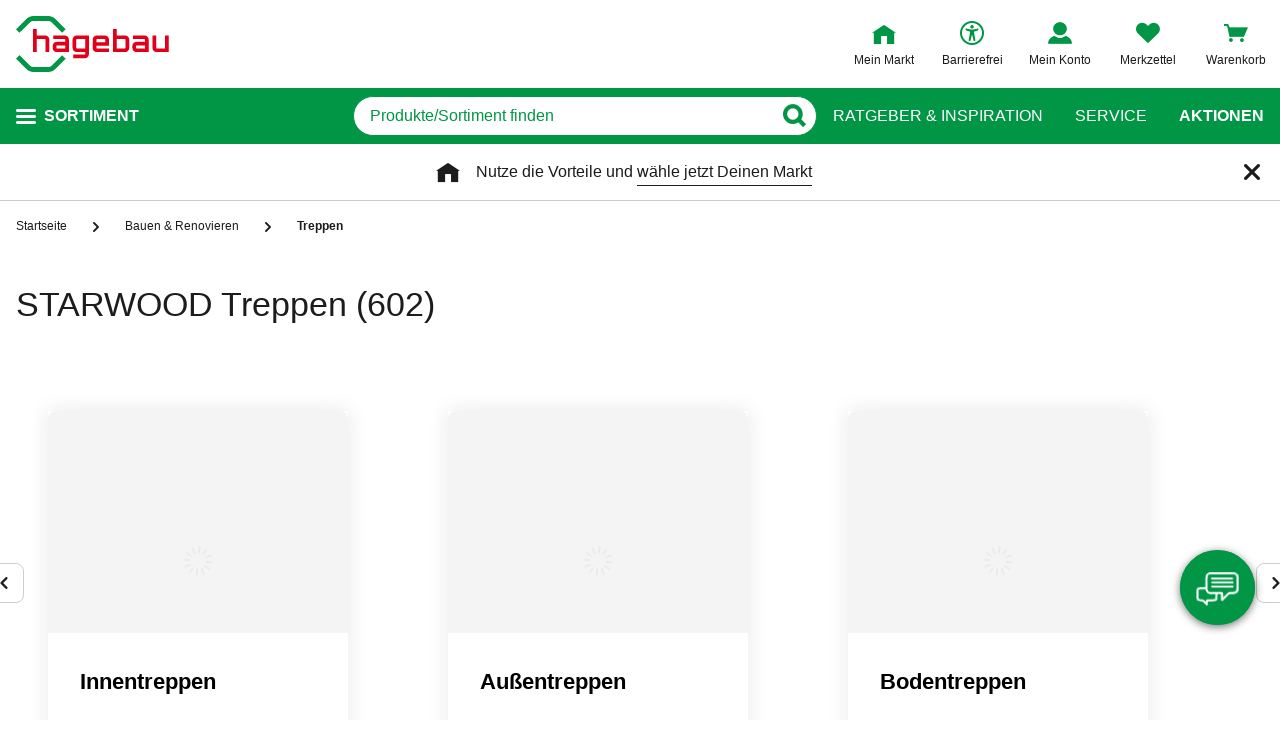

--- FILE ---
content_type: text/html;charset=UTF-8
request_url: https://www.hagebau.de/bauen-renovieren-treppen/starwood/
body_size: 64388
content:
<!doctype html>
<html class="" lang="de">
<head>
  <link rel="preconnect" href="https://app.usercentrics.eu">
<link rel="preconnect" href="https://api.usercentrics.eu">
<link rel="preload" href="https://app.usercentrics.eu/browser-ui/latest/loader.js" as="script">

<link rel="preconnect" href="//privacy-proxy.usercentrics.eu">
<link rel="preload" href="//privacy-proxy.usercentrics.eu/latest/uc-block.bundle.js" as="script">
<script type="application/javascript" src="https://privacy-proxy.usercentrics.eu/latest/uc-block.bundle.js"></script>

<script>
  window.dl_obj = {"abTest":[],"advancedPageName":"Bauen & Renovieren/Treppen","cartCouponValue":"0.00","cartItemsAmount":"0","cartItemsJson":[],"cartNetto":"0.00","cartShippingCosts":"0.00","cartTotal":"0.00","cartWithCoupon":"0.00","categoryId":"237573446","categoryItemIds":"1216916,1217474,1217048","categoryName":"Treppen","cid":"none","country":"DE","customerCard":"none","customerId":"none","deviceType":"desktop","ga3Id":"UA-53601385-1","gaid":"G-BSFM9W858T","kundenkarte":"none","pageName":"Treppen","pageNameRetargeting":"category","pagePathLevel":["Bauen & Renovieren","Treppen"],"page_type":"PL","paginationActivePage":"1","platformDevice":"desktop","plattform":"www.hagebau.de/","productListSorting":"NORMAL","publisher_info":"web","saved_store_id":"none","saved_store_name":"none","searchResultItemsCategoryIds":"237573446","searchResultItemsCategoryNames":"Treppen","searchResultItemsIds":"","sid":"none","storeID":"none","storeName":"none"};
</script>


<script type="text/javascript">
    var utag_data = {
    }
  </script>

  <script type="text/javascript">
    let tealiumLoaded = false;

    function loadTealium() {
      if (!tealiumLoaded) {
        const script = document.createElement('script');
        script.async = true;
        script.src = 'https://tiq.hagebau.de/de/prod/utag.js';
        document.head.appendChild(script);
        tealiumLoaded = true;
      }
    }

    window.addEventListener("ucEvent", function (e) {
      const hasTealiumConsent = Object.entries(e.detail)
              .filter(element => element[0] === "Tealium iQ Tag Management" && element[1] === true)
              .length > 0;
      if (e.detail?.event === "consent_status" && hasTealiumConsent) {
        loadTealium();
      }
    });
  </script>

<script id="usercentrics-cmp"
        src="https://app.usercentrics.eu/browser-ui/latest/loader.js"

        data-settings-id="oeo6n0kBd"
        async>
</script>

<script type="text/javascript">
    uc.blockElements({
      
      'U8QkTd2W': '.mapbox'
    });
    uc.blockOnly([
      
      'U8QkTd2W'
    ]);
    uc.setCustomTranslations({
      de: {
        DEFAULT_TITLE: "Wir benötigen Deine Zustimmung zur Anzeige der Märkte",
        DEFAULT_DESCRIPTION: "Um Dir die Funktion der Markt-Suche bereitstellen zu können, nutzen wir einen Service des Anbieters Mapbox. Bei der Aktivierung werden Daten, die für die Nutzung der Funktion relevant sind, an den Anbieter übertragen. Bitte lies die weiteren Informationen und stimme diesen zu, um die Inhalte anzuzeigen.",
        MORE_INFO: "Weitere Informationen",
        ACCEPT: "Akzeptieren"
      }
    });
  </script>
<meta http-equiv="Content-type" content="text/html; charset=utf-8">
<meta name="viewport" content="width=device-width, initial-scale=1.0, minimum-scale=1.0"/>

<meta http-equiv="X-UA-Compatible" content="IE=edge,chrome=1">
<meta http-equiv="cleartype" content="on">
<link rel="search" href="/opensearch.xml" type="application/opensearchdescription+xml" title="Search"/>

<meta name="description" content="STARWOOD Treppen bequem liefern lassen oder im Markt reservieren ✓ Versandkostenfreie Lieferung möglich ✓ Paypal und weitere Zahlungsarten">

  <meta name="robots" content="index,follow">
  <meta name="keywords" content="Treppen - hagebau.de - Seite 1">
  <link rel="canonical" href="https://www.hagebau.de/bauen-renovieren-treppen/starwood/">
  <link rel="preload" href="https://static.hagebau.de/assets/29350f425ff8214648deda9dbcc0fb2a38af7a8a/hagebau/fonts/iconfont.woff" as="font" type="font/woff">
  <link rel="preload" href="https://static.hagebau.de/assets/29350f425ff8214648deda9dbcc0fb2a38af7a8a/hagebau/fonts/Hagebau-Black.woff" as="font" type="font/woff">

<title>STARWOOD Treppen - online bestellen auf hagebau.de</title>
  <link rel="stylesheet" href="https://static.hagebau.de/assets/29350f425ff8214648deda9dbcc0fb2a38af7a8a/hagebau/css/styles.css" type="text/css" charset="utf-8">
<link rel="apple-touch-icon" href="https://static.hagebau.de/assets/29350f425ff8214648deda9dbcc0fb2a38af7a8a/hagebau/staticImages/apple-touch-icon.png">
<link rel="icon" type="image/png" sizes="180x180" href="https://static.hagebau.de/assets/29350f425ff8214648deda9dbcc0fb2a38af7a8a/hagebau/staticImages/favicon-180x180.png">
<link rel="icon" type="image/png" sizes="32x32" href="https://static.hagebau.de/assets/29350f425ff8214648deda9dbcc0fb2a38af7a8a/hagebau/staticImages/favicon-32x32.png">
<link rel="icon" type="image/png" sizes="16x16" href="https://static.hagebau.de/assets/29350f425ff8214648deda9dbcc0fb2a38af7a8a/hagebau/staticImages/favicon-16x16.png">

<script type="text/javascript">
  __webpack_public_path__ = 'https://static.hagebau.de/assets/29350f425ff8214648deda9dbcc0fb2a38af7a8a/hagebau/js/';
</script>

<script type="text/javascript">
  window.iShop = {
    config: {
      baseUrl: "https://www.hagebau.de/",
    }
  };
</script>

<script type="text/javascript">
  // Function to check if all services have status=true
  function checkAllConsentsTrue() {
    try {
      // Check if uc_settings exists in localStorage
      if (!localStorage.getItem('uc_settings')) {
        // If settings don't exist, return and display false
        return false;
      }

      const ucSettings = JSON.parse(window.localStorage.uc_settings);
      const services = ucSettings.services;

      // Check if all services have status=true
      const allActive = services.every(service => service.status === true);
      return allActive;
    } catch (error) {
      console.error("Error processing uc_settings:", error);
      // In case of any error (including missing settings), return false
      return false;
    }
  }

  function customerSegmentConsents() {
    const usercentrics = window.__initialAppState?.global?.usercentrics;

    if (usercentrics &&
      usercentrics.acceptAllUrl &&
      !false &&
      localStorage.getItem('uc_settings')
      ) {
      const formData = new URLSearchParams();
      const allActive = checkAllConsentsTrue();

      if (allActive) {
        formData.append('reinitializeFromLocalStorage', 'true');
        formData.append('_csrf', 'd313f6a8-0a72-4505-974f-a0e44611a465');

        const headers = {
          'Content-Type': 'application/x-www-form-urlencoded',
        };

        fetch(usercentrics.acceptAllUrl, {
          method: 'POST',
          body: formData,
          headers: headers
        });
      }
    }
  }

  // Ensure DOM is loaded before executing
  if (document.readyState === 'loading') {
    document.addEventListener('DOMContentLoaded', function() {
      customerSegmentConsents();
    });
  } else {
    // DOM already loaded
    customerSegmentConsents();
  }
</script>

<script>document.documentElement.className += ' js';</script>

<!--[if lte IE 10]>
<script type="text/javascript">
document.location.href = "/browser-error/";
</script>
<![endif]-->

<script type="text/javascript" charset="utf-8">
  _ishopevents_url = "/ishop-api/events/";
  _ishopevents = [];

  function teaser_click(link, event) {
    _ishopevents.push(event);
    return true;
  }
</script>

<script type="application/ld+json">{"@context":"https://schema.org/","@type":"BreadcrumbList","itemListElement":[{"@type":"ListItem","item":"https://www.hagebau.de/","name":"Startseite","position":1},{"@type":"ListItem","item":"https://www.hagebau.de/bauen-renovieren/","name":"Bauen & Renovieren","position":2},{"@type":"ListItem","name":"Treppen","position":3}],"itemListOrder":"ASCENDING","numberOfItems":3}</script>
  <!-- Global site tag (gtag.js) - Google Analytics -->
<!-- Start SmartBanner configuration -->
  <meta name="smartbanner:title" content="hagebau shop">
  <meta name="smartbanner:author" content="hagebau connect GmbH &amp; Co. KG">
  <meta name="smartbanner:price" content="KOSTENLOS">
  <meta name="smartbanner:price-suffix-apple" content="- im App Store">
  <meta name="smartbanner:price-suffix-google" content="- In Google Play">
  <meta name="smartbanner:hide-path" content="/">
  <meta name="smartbanner:hide-ttl" content="604800000">
  <meta name="smartbanner:icon-apple" content="https://static.hagebau.de/assets/29350f425ff8214648deda9dbcc0fb2a38af7a8a/hagebau/staticImages/hagebau-mobile-icon.png">
  <meta name="smartbanner:icon-google" content="https://static.hagebau.de/assets/29350f425ff8214648deda9dbcc0fb2a38af7a8a/hagebau/staticImages/hagebau-mobile-icon.png">
  <meta name="smartbanner:button" content="Anzeigen">
  <meta name="smartbanner:button-url-apple" content="https://app.adjust.com/mv6zo2p?fallback=https%3A%2F%2Fwww.hagebau.de%2Fapps%2F">
  <meta name="smartbanner:button-url-google" content="https://app.adjust.com/mv6zo2p?fallback=https%3A%2F%2Fwww.hagebau.de%2Fapps%2F">
  <meta name="smartbanner:enabled-platforms" content="android,ios">
  <meta name="smartbanner:close-label" content="Close">
  <!-- End SmartBanner configuration -->

  <script src="https://static.hagebau.de/assets/29350f425ff8214648deda9dbcc0fb2a38af7a8a/hagebau/js/smartbanner.js" async="async"></script>
  <link rel="stylesheet" href="https://static.hagebau.de/assets/29350f425ff8214648deda9dbcc0fb2a38af7a8a/hagebau/css/smartbanner.css" type="text/css" charset="utf-8">

<script type="text/javascript">
    let clarityLoaded = false;

    function clarityScript(c, l, a, r, i, t, y) {
      c[a] = c[a] || function () {
        (c[a].q = c[a].q || []).push(arguments)
      };
      t = l.createElement(r);
      t.defer = 1;
      t.src = "https://www.clarity.ms/tag/" + i;
      y = l.getElementsByTagName(r)[0];
      y.parentNode.insertBefore(t, y);

      clarityLoaded = true;
    }

    window.addEventListener("ucEvent", function (e) {
      if (e.detail?.event === "consent_status") {
        window.dl_obj['consents'] = Object.entries(e.detail)
            .filter(element => element[1] === true)
            .map(element => {
              return element[0];
            });

        const clarityConsentGiven = window.dl_obj['consents'].some(e => e === 'Microsoft Clarity')
        const isConsentSavedEvent = e.detail.action === "onAcceptAllServices" || e.detail.action === "onUpdateServices"

        if (!clarityLoaded && clarityConsentGiven) {
          clarityScript(window, document, "clarity", "script", "j28inqwqun");
        }

        if (clarityLoaded && clarityConsentGiven && isConsentSavedEvent && typeof window.clarity === 'function') {
          window.clarity('consentv2', {
            ad_Storage: "granted",
            analytics_Storage: "granted"
          });
        }
      }
    });
  </script>
<script defer src="https://c.searchhub.io/xEb57tq87"></script>

</head>
<body class="default-layout ">
<noscript>
  <div class="header">
    <div class="noJsBanner">
      <div class="noJsBanner__content">
        Die Website erfordert Javascript für die richtige Darstellung von Inhalten und Funktionen. Bitte aktiviere Javascript in den Browser-Einstellungen und lade die Seite neu.</div>
    </div>
  </div>
</noscript><div id="hagebau-app" data-language="de">
  <component is="burger-menu" open-trigger-selector=".header__burger-menu-trigger"></component>
  <component is="storefinder-layer"></component>
  <component is="backinstock-layer"></component>
  <component is="store-request-layer"></component>
  <component is="ee-label-modal"></component>
  <component is="newsletter-layer"></component>
  <component is="store-recommendation-layer" :is-layer-activated="true">
    </component>
  <component is="chat-button"></component>
  <component is="page-overlay"></component>
  <component is="back-to-top"></component>
  <header-vue
        class="header"
        type=""
        logo="&lt;img
              loading=&quot;lazy&quot;
              class=&quot;header__logo&quot;
              alt=&quot;Hagebau Logo&quot;
              title=&quot;Hagebau Logo&quot;
              width=&quot;153&quot;
              height=&quot;56&quot;
              src=&quot;https://static.hagebau.de/assets/29350f425ff8214648deda9dbcc0fb2a38af7a8a/hagebau/staticImages/hagebau_logo.svg&quot;
      /&gt;"
        logo-image="'hagebau_logo.svg'"
        assist-id="www.hagebau.de"
        :assist-enabled="true"
        width="153"
        height="56"
>
  <div class="header__top">
    <div class="header__container">
      <div class="header__content">
        <a href="/" class="header-logo">
          <img
                      loading="lazy"
                      class="header__logo"
                      alt="Hagebau Logo"
                      title="Hagebau Logo"
                      src="https://static.hagebau.de/assets/29350f425ff8214648deda9dbcc0fb2a38af7a8a/hagebau/staticImages/hagebau_logo.svg"
              />
            </a>
        <div class="header-shortcuts">
          <div class="header-shortcuts__shortcuts-wrapper">
            <div class="store-select-shortcut header-shortcuts__shortcut header-shortcuts__shortcut--store-select">
                <div class="user-shortcut store-select-shortcut__shortcut">
                  <a class="user-shortcut__link user-shortcut__link--storefinder">
                  </a>
                </div>
              </div>
              <div class="header-shortcuts__shortcut | user-shortcut" data-type="login">
  <a 
    href="/account/"
    class="user-shortcut__link user-shortcut__link--login">
    <span class="user-shortcut__label">Mein Konto</span>
    </a>
</div>
<div class="header-shortcuts__shortcut | user-shortcut" data-type="wishlist">
  <a 
    href="/merkzettel/"
    class="user-shortcut__link user-shortcut__link--wishlist">
    <span class="user-shortcut__label">Merkzettel</span>
    </a>
</div>
<div class="header-shortcuts__shortcut | user-shortcut" data-type="cart">
  <a 
    href="/basket/"
    class="user-shortcut__link user-shortcut__link--cart">
    <span class="user-shortcut__label">Warenkorb</span>
    </a>
</div>
</div>
        </div>
      </div>
    </div>
  </div>
  <div class="header__bottom">
    <div class="header__container">
      <div class="header__content">
        <div class="header-trigger">
          <div class="header-trigger__navigation">
            <nav
        class="navigation"
        is="navigation"
>
  <span class="navigation__trigger">
    <span class="navigation__trigger-text">Sortiment</span>
  </span>
  <ul id="MAIN_NAVIGATION_MENU" style="display: none;">
    <li class="navigation__element">
        <a href="/auto-zweirad/" class="navigation__link">Auto & Zweirad</a>
      </li>
    <li class="navigation__element">
        <a href="/bad-sanitaer/" class="navigation__link">Bad & Sanitär</a>
      </li>
    <li class="navigation__element">
        <a href="/bauen-renovieren/" class="navigation__link">Bauen & Renovieren</a>
      </li>
    <li class="navigation__element">
        <a href="/freizeit/" class="navigation__link">Freizeit</a>
      </li>
    <li class="navigation__element">
        <a href="/garten/" class="navigation__link">Garten</a>
      </li>
    <li class="navigation__element">
        <a href="/heizen-klima/" class="navigation__link">Heizen & Klima</a>
      </li>
    <li class="navigation__element">
        <a href="/kueche/" class="navigation__link">Küche</a>
      </li>
    <li class="navigation__element">
        <a href="/werkzeug-maschinen/" class="navigation__link">Werkzeug & Maschinen</a>
      </li>
    <li class="navigation__element">
        <a href="/wohnen/" class="navigation__link">Wohnen</a>
      </li>
    </ul>
</nav>
</div>
        </div>
        <div class="header__search">
          <form class="search-autosuggest header__search-autosuggest" id="SEARCH_FIELD" action="/search/">
            <div class="input input--type_search search-autosuggest__input">
              <div class="input__wrapper">
                <input aria-label="q" type="search" name="q" value="" placeholder="Produkte/Sortiment finden" autocomplete="off" id="input-vue-search-q" class="input__field">
                <button type="button" aria-label="Button zum Suchen" class="input__button input__button--icon_search"></button>
              </div>
            </div>
            <input type="hidden" name="ms" value="true">
          </form>
        </div>
        <div class="header-links">
          <a href="/beratung/" class="header-links__link">Ratgeber &amp; Inspiration</a>
          <a href="/service/" class="header-links__link">Service</a>
          <a href="/werbung/" class="header-links__link header-links__link--bold">Aktionen</a>
          </div>
      </div>
    </div>
  </div>
</header-vue>

<ul class="breadcrumbs breadcrumbs--more-than-two" vocab="http://schema.org/" typeof="BreadcrumbList">
    <li class="breadcrumbs__item" property="itemListElement" typeof="ListItem">
        <a
                class="breadcrumbs__link "
                href="/"
                property="item"
                typeof="WebPage"
        >
            <span class="breadcrumbs__name" property="name">
              Startseite</span>
        </a>
        <meta property="position" content="1">
      </li>
    <li class="breadcrumbs__item" property="itemListElement" typeof="ListItem">
        <a
                class="breadcrumbs__link breadcrumbs__link--left-arrow"
                href="/bauen-renovieren/"
                property="item"
                typeof="WebPage"
        >
            <span class="breadcrumbs__name" property="name">
              Bauen & Renovieren</span>
        </a>
        <meta property="position" content="2">
      </li>
    <li class="breadcrumbs__item" property="itemListElement" typeof="ListItem">
        <a
                class="breadcrumbs__link breadcrumbs__link--current"
                href="/bauen-renovieren-treppen/"
                property="item"
                typeof="WebPage"
        >
            <span class="breadcrumbs__name" property="name">
              Treppen</span>
        </a>
        <meta property="position" content="3">
      </li>
    </ul>
<main class="page-main" style="min-height: 50vh;">
    <div  class="container">
      <component is="products-list-page-loader" >
  <div class="products-list-page products-list-page-loader ">
    <div class="products-list-page-loader__skeleton">
      <picture class="image-webp__image main-teaser-loader__image">
          <source srcset="https://static.hagebau.de/assets/29350f425ff8214648deda9dbcc0fb2a38af7a8a/hagebau/staticImages/pl_skeleton_desktop.webp" width="100%" height="730"
                  media="(min-width: 768px)"
                  type="image/webp">
          <source srcset="https://static.hagebau.de/assets/29350f425ff8214648deda9dbcc0fb2a38af7a8a/hagebau/staticImages/pl_skeleton_mobile.webp" width="100%" height="618"
                  type="image/webp">
          <img
                  loading="lazy"
                  alt=""
                  class="image-webp__image main-teaser-loader__image"
                  width="100%"
                  height="730"
                  src="https://static.hagebau.de/assets/29350f425ff8214648deda9dbcc0fb2a38af7a8a/hagebau/staticImages/pl_skeleton_desktop.webp"
                  title=""
                  fetchpriority="high"
          />
        </picture>
      </div>
    <div class="products-list-page__header">
      <div class="headline headline--type_h1 products-list-page__name | component-placeholder"></div>
    </div>
    <div class="products-list-page__teaser-top products-list-page-loader__teaser-top | component-placeholder"></div>
            <div class="products-list-page__column products-list-page-loader__column | component-placeholder">
    </div>
    <div class="products-list-page__content products-list-page-loader__content">
      <div class="products-list-page__top-bar products-list-page-loader__top-bar">
        <div class="products-list-page__products-sort products-list-page-loader__products-sort | component-placeholder"></div>
      </div>
      <div class="products-list-page-loader__products-list">
        <div class="products-list-page-loader__element | component-placeholder"></div>
            <div class="products-list-page-loader__element | component-placeholder"></div>
            <div class="products-list-page-loader__element | component-placeholder"></div>
            <div class="products-list-page-loader__element | component-placeholder"></div>
            <div class="products-list-page-loader__element | component-placeholder"></div>
            <div class="products-list-page-loader__element | component-placeholder"></div>
            <div class="products-list-page-loader__element | component-placeholder"></div>
            <div class="products-list-page-loader__element | component-placeholder"></div>
            <div class="products-list-page-loader__element | component-placeholder"></div>
            <div class="products-list-page-loader__element | component-placeholder"></div>
            <div class="products-list-page-loader__element | component-placeholder"></div>
            <div class="products-list-page-loader__element | component-placeholder"></div>
            <div class="products-list-page-loader__element | component-placeholder"></div>
            <div class="products-list-page-loader__element | component-placeholder"></div>
            <div class="products-list-page-loader__element | component-placeholder"></div>
            <div class="products-list-page-loader__element | component-placeholder"></div>
            <div class="products-list-page-loader__element | component-placeholder"></div>
            <div class="products-list-page-loader__element | component-placeholder"></div>
            <div class="products-list-page-loader__element | component-placeholder"></div>
            <div class="products-list-page-loader__element | component-placeholder"></div>
            <div class="products-list-page-loader__element | component-placeholder"></div>
            <div class="products-list-page-loader__element | component-placeholder"></div>
            <div class="products-list-page-loader__element | component-placeholder"></div>
            <div class="products-list-page-loader__element | component-placeholder"></div>
            <div class="products-list-page-loader__element | component-placeholder"></div>
            <div class="products-list-page-loader__element | component-placeholder"></div>
            <div class="products-list-page-loader__element | component-placeholder"></div>
            <div class="products-list-page-loader__element | component-placeholder"></div>
            <div class="products-list-page-loader__element | component-placeholder"></div>
            <div class="products-list-page-loader__element | component-placeholder"></div>
            <div class="products-list-page-loader__element | component-placeholder"></div>
            <div class="products-list-page-loader__element | component-placeholder"></div>
            <div class="products-list-page-loader__element | component-placeholder"></div>
            <div class="products-list-page-loader__element | component-placeholder"></div>
            <div class="products-list-page-loader__element | component-placeholder"></div>
            <div class="products-list-page-loader__element | component-placeholder"></div>
            <div class="products-list-page-loader__element | component-placeholder"></div>
            <div class="products-list-page-loader__element | component-placeholder"></div>
            <div class="products-list-page-loader__element | component-placeholder"></div>
            <div class="products-list-page-loader__element | component-placeholder"></div>
            <div class="products-list-page-loader__element | component-placeholder"></div>
            <div class="products-list-page-loader__element | component-placeholder"></div>
            <div class="products-list-page-loader__element | component-placeholder"></div>
            <div class="products-list-page-loader__element | component-placeholder"></div>
            <div class="products-list-page-loader__element | component-placeholder"></div>
            <div class="products-list-page-loader__element | component-placeholder"></div>
            <div class="products-list-page-loader__element | component-placeholder"></div>
            <div class="products-list-page-loader__element | component-placeholder"></div>
            <div class="products-list-page-loader__element | component-placeholder"></div>
            <div class="products-list-page-loader__element | component-placeholder"></div>
            <div class="products-list-page-loader__element | component-placeholder"></div>
            <div class="products-list-page-loader__element | component-placeholder"></div>
            <div class="products-list-page-loader__element | component-placeholder"></div>
            <div class="products-list-page-loader__element | component-placeholder"></div>
            <div class="products-list-page-loader__element | component-placeholder"></div>
            <div class="products-list-page-loader__element | component-placeholder"></div>
            <div class="products-list-page-loader__element | component-placeholder"></div>
            <div class="products-list-page-loader__element | component-placeholder"></div>
            <div class="products-list-page-loader__element | component-placeholder"></div>
            <div class="products-list-page-loader__element | component-placeholder"></div>
            </div>
    </div>
  </div>

  <div class="products-list-page-loader__data">
    <h1>STARWOOD Treppen</h1>

    <a class="products-list-page__brand" href="/bauen-renovieren-treppen/alpertec/">
            ALPERTEC (19)</a>
        <a class="products-list-page__brand" href="/bauen-renovieren-treppen/carl-prinz/">
            CARL PRINZ (9)</a>
        <a class="products-list-page__brand" href="/bauen-renovieren-treppen/conacord/">
            CONACORD (13)</a>
        <a class="products-list-page__brand" href="/bauen-renovieren-treppen/dieda/">
            dieda (112)</a>
        <a class="products-list-page__brand" href="/bauen-renovieren-treppen/dolle/">
            DOLLE (138)</a>
        <a class="products-list-page__brand" href="/bauen-renovieren-treppen/gah-alberts/">
            GAH ALBERTS (11)</a>
        <a class="products-list-page__brand" href="/bauen-renovieren-treppen/goon/">
            GO/ON! (1)</a>
        <a class="products-list-page__brand" href="/bauen-renovieren-treppen/minka/">
            Minka (16)</a>
        <a class="products-list-page__brand" href="/bauen-renovieren-treppen/seilflechter/">
            Seilflechter (31)</a>
        <a class="products-list-page__brand" href="/bauen-renovieren-treppen/starwood/">
            STARWOOD (602)</a>
        <a class="products-list-page__brand" href="/bauen-renovieren-treppen/treba-frewa/">
            Treba Frewa (30)</a>
        <a class="products-list-page__brand" href="/bauen-renovieren-treppen/weka/">
            WEKA (5)</a>
        <a class="products-list-page__category" href="/bauen-renovieren-innentreppen/">
          Innentreppen (602)</a>
      <a class="products-list-page__product" href="/p/starwood-raumspartreppe-3000-buchenholz-12-stufen-max-geschosshoehe-2795-cm-anP7000333094/">
          <img loading="lazy" src="https://image.hagebau.de/product_tile/raumspartreppe-3000-buchenholz-12-stufen-max-geschosshoehe-2795-cm--1000000000191882.jpg" title="Raumspartreppe »3000«, Buchenholz, 12 Stufen, max. Geschosshöhe 279,5 cm" alt="Raumspartreppe »3000«, Buchenholz, 12 Stufen, max. Geschosshöhe 279,5 cm">
          Raumspartreppe »3000«, Buchenholz, 12 Stufen, max. Geschosshöhe 279,5 cm</a>
      <a class="products-list-page__product" href="/p/starwood-raumspartreppe-3000-eichenholz-12-stufen-max-geschosshoehe-2795-cm-anP7000333442/">
          <img loading="lazy" src="https://image.hagebau.de/product_tile/raumspartreppe-3000-eichenholz-12-stufen-max-geschosshoehe-2795-cm--1000000000191893.jpg" title="Raumspartreppe »3000«, Eichenholz, 12 Stufen, max. Geschosshöhe 279,5 cm" alt="Raumspartreppe »3000«, Eichenholz, 12 Stufen, max. Geschosshöhe 279,5 cm">
          Raumspartreppe »3000«, Eichenholz, 12 Stufen, max. Geschosshöhe 279,5 cm</a>
      <a class="products-list-page__product" href="/p/starwood-raumspartreppe-samos-eichenholz-12-stufen-max-geschosshoehe-285-cm-anP7000333457/">
          <img loading="lazy" src="https://image.hagebau.de/product_tile/raumspartreppe-samos-eichenholz-12-stufen-max-geschosshoehe-285-cm--1000000000191914.jpg" title="Raumspartreppe »Samos«, Eichenholz, 12 Stufen, max. Geschosshöhe 285 cm" alt="Raumspartreppe »Samos«, Eichenholz, 12 Stufen, max. Geschosshöhe 285 cm">
          Raumspartreppe »Samos«, Eichenholz, 12 Stufen, max. Geschosshöhe 285 cm</a>
      <a class="products-list-page__product" href="/p/starwood-raumspartreppe-rhodos-buchenholz-13-stufen-max-geschosshoehe-300-cm-anP7000333189/">
          <img loading="lazy" src="https://image.hagebau.de/product_tile/raumspartreppe-rhodos-buchenholz-13-stufen-max-geschosshoehe-300-cm--1000000000191669.jpg" title="Raumspartreppe »Rhodos«, Buchenholz, 13 Stufen, max. Geschosshöhe 300 cm" alt="Raumspartreppe »Rhodos«, Buchenholz, 13 Stufen, max. Geschosshöhe 300 cm">
          Raumspartreppe »Rhodos«, Buchenholz, 13 Stufen, max. Geschosshöhe 300 cm</a>
      <a class="products-list-page__product" href="/p/starwood-raumspartreppe-rhodos-buchenholz-13-stufen-max-geschosshoehe-300-cm-anP7000333049/">
          <img loading="lazy" src="https://image.hagebau.de/product_tile/raumspartreppe-rhodos-buchenholz-13-stufen-max-geschosshoehe-300-cm--1000000000191700.jpg" title="Raumspartreppe »Rhodos«, Buchenholz, 13 Stufen, max. Geschosshöhe 300 cm" alt="Raumspartreppe »Rhodos«, Buchenholz, 13 Stufen, max. Geschosshöhe 300 cm">
          Raumspartreppe »Rhodos«, Buchenholz, 13 Stufen, max. Geschosshöhe 300 cm</a>
      <a class="products-list-page__product" href="/p/starwood-raumspartreppe-samos-buchenholz-12-stufen-max-geschosshoehe-285-cm-anP7000333262/">
          <img loading="lazy" src="https://image.hagebau.de/product_tile/raumspartreppe-samos-buchenholz-12-stufen-max-geschosshoehe-285-cm--1000000000191899.jpg" title="Raumspartreppe »Samos«, Buchenholz, 12 Stufen, max. Geschosshöhe 285 cm" alt="Raumspartreppe »Samos«, Buchenholz, 12 Stufen, max. Geschosshöhe 285 cm">
          Raumspartreppe »Samos«, Buchenholz, 12 Stufen, max. Geschosshöhe 285 cm</a>
      <a class="products-list-page__product" href="/p/starwood-systemtreppe-lindos-buchenholz-13-stufen-max-geschosshoehe-300-cm-anP7000333359/">
          <img loading="lazy" src="https://image.hagebau.de/product_tile/systemtreppe-lindos-buchenholz-13-stufen-max-geschosshoehe-300-cm--1000000000191752.jpg" title="Systemtreppe »Lindos«, Buchenholz, 13 Stufen, max. Geschosshöhe 300 cm" alt="Systemtreppe »Lindos«, Buchenholz, 13 Stufen, max. Geschosshöhe 300 cm">
          Systemtreppe »Lindos«, Buchenholz, 13 Stufen, max. Geschosshöhe 300 cm</a>
      <a class="products-list-page__product" href="/p/starwood-raumspartreppe-rhodos-buchenholz-13-stufen-max-geschosshoehe-300-cm-anP7000214378/">
          <img loading="lazy" src="https://image.hagebau.de/product_tile/raumspartreppe-rhodos-buchenholz-13-stufen-max-geschosshoehe-300-cm--1000000000191682.jpg" title="Raumspartreppe »Rhodos«, Buchenholz, 13 Stufen, max. Geschosshöhe 300 cm" alt="Raumspartreppe »Rhodos«, Buchenholz, 13 Stufen, max. Geschosshöhe 300 cm">
          Raumspartreppe »Rhodos«, Buchenholz, 13 Stufen, max. Geschosshöhe 300 cm</a>
      <a class="products-list-page__product" href="/p/starwood-raumspartreppe-rhodos-buchenholz-13-stufen-gelaender-rechts-max-geschosshoehe-300-cm-anP7000333048/">
          <img loading="lazy" src="https://image.hagebau.de/product_tile/raumspartreppe-rhodos-buchenholz-13-stufen-gelaender-rechts-max-geschosshoehe-300-cm--1903758.jpg" title="Raumspartreppe »Rhodos«, Buchenholz, 13 Stufen, Geländer: rechts, max. Geschosshöhe 300 cm" alt="Raumspartreppe »Rhodos«, Buchenholz, 13 Stufen, Geländer: rechts, max. Geschosshöhe 300 cm">
          Raumspartreppe »Rhodos«, Buchenholz, 13 Stufen, Geländer: rechts, max. Geschosshöhe 300 cm</a>
      <a class="products-list-page__product" href="/p/starwood-raumspartreppe-samos-eichenholz-12-stufen-max-geschosshoehe-285-cm-anP7000333394/">
          <img loading="lazy" src="https://image.hagebau.de/product_tile/raumspartreppe-samos-eichenholz-12-stufen-max-geschosshoehe-285-cm--1000000000191907.jpg" title="Raumspartreppe »Samos«, Eichenholz, 12 Stufen, max. Geschosshöhe 285 cm" alt="Raumspartreppe »Samos«, Eichenholz, 12 Stufen, max. Geschosshöhe 285 cm">
          Raumspartreppe »Samos«, Eichenholz, 12 Stufen, max. Geschosshöhe 285 cm</a>
      <a class="products-list-page__product" href="/p/starwood-raumspartreppe-3000-eichenholz-12-stufen-max-geschosshoehe-2795-cm-anP7000333010/">
          <img loading="lazy" src="https://image.hagebau.de/product_tile/raumspartreppe-3000-eichenholz-12-stufen-max-geschosshoehe-2795-cm--1000000000191890.jpg" title="Raumspartreppe »3000«, Eichenholz, 12 Stufen, max. Geschosshöhe 279,5 cm" alt="Raumspartreppe »3000«, Eichenholz, 12 Stufen, max. Geschosshöhe 279,5 cm">
          Raumspartreppe »3000«, Eichenholz, 12 Stufen, max. Geschosshöhe 279,5 cm</a>
      <a class="products-list-page__product" href="/p/starwood-raumspartreppe-rhodos-buchenholz-13-stufen-max-geschosshoehe-300-cm-anP7000214291/">
          <img loading="lazy" src="https://image.hagebau.de/product_tile/raumspartreppe-rhodos-buchenholz-13-stufen-max-geschosshoehe-300-cm--1000000000191688.jpg" title="Raumspartreppe »Rhodos«, Buchenholz, 13 Stufen, max. Geschosshöhe 300 cm" alt="Raumspartreppe »Rhodos«, Buchenholz, 13 Stufen, max. Geschosshöhe 300 cm">
          Raumspartreppe »Rhodos«, Buchenholz, 13 Stufen, max. Geschosshöhe 300 cm</a>
      <a class="products-list-page__product" href="/p/starwood-raumspartreppe-3000-buchenholz-12-stufen-max-geschosshoehe-2795-cm-anP7000214113/">
          <img loading="lazy" src="https://image.hagebau.de/product_tile/raumspartreppe-3000-buchenholz-12-stufen-max-geschosshoehe-2795-cm--1000000000191884.jpg" title="Raumspartreppe »3000«, Buchenholz, 12 Stufen, max. Geschosshöhe 279,5 cm" alt="Raumspartreppe »3000«, Buchenholz, 12 Stufen, max. Geschosshöhe 279,5 cm">
          Raumspartreppe »3000«, Buchenholz, 12 Stufen, max. Geschosshöhe 279,5 cm</a>
      <a class="products-list-page__product" href="/p/starwood-raumspartreppe-rhodos-buchenholz-13-stufen-max-geschosshoehe-300-cm-anP7000333275/">
          <img loading="lazy" src="https://image.hagebau.de/product_tile/raumspartreppe-rhodos-buchenholz-13-stufen-max-geschosshoehe-300-cm--1000000000191689.jpg" title="Raumspartreppe »Rhodos«, Buchenholz, 13 Stufen, max. Geschosshöhe 300 cm" alt="Raumspartreppe »Rhodos«, Buchenholz, 13 Stufen, max. Geschosshöhe 300 cm">
          Raumspartreppe »Rhodos«, Buchenholz, 13 Stufen, max. Geschosshöhe 300 cm</a>
      <a class="products-list-page__product" href="/p/starwood-raumspartreppe-samos-fichtenholz-12-stufen-max-geschosshoehe-285-cm-anP7000333398/">
          <img loading="lazy" src="https://image.hagebau.de/product_tile/raumspartreppe-samos-fichtenholz-12-stufen-max-geschosshoehe-285-cm--1000000000191895.jpg" title="Raumspartreppe »Samos«, Fichtenholz, 12 Stufen, max. Geschosshöhe 285 cm" alt="Raumspartreppe »Samos«, Fichtenholz, 12 Stufen, max. Geschosshöhe 285 cm">
          Raumspartreppe »Samos«, Fichtenholz, 12 Stufen, max. Geschosshöhe 285 cm</a>
      <a class="products-list-page__product" href="/p/starwood-raumspartreppe-rhodos-buchenholz-13-stufen-max-geschosshoehe-300-cm-anP7000333154/">
          <img loading="lazy" src="https://image.hagebau.de/product_tile/raumspartreppe-rhodos-buchenholz-13-stufen-max-geschosshoehe-300-cm--4000000000033799.jpg" title="Raumspartreppe »Rhodos«, Buchenholz, 13 Stufen, max. Geschosshöhe 300 cm" alt="Raumspartreppe »Rhodos«, Buchenholz, 13 Stufen, max. Geschosshöhe 300 cm">
          Raumspartreppe »Rhodos«, Buchenholz, 13 Stufen, max. Geschosshöhe 300 cm</a>
      <a class="products-list-page__product" href="/p/starwood-raumspartreppe-rhodos-eichenholz-13-stufen-max-geschosshoehe-300-cm-anP7000333482/">
          <img loading="lazy" src="https://image.hagebau.de/product_tile/raumspartreppe-rhodos-eichenholz-13-stufen-max-geschosshoehe-300-cm--1000000000191736.jpg" title="Raumspartreppe »Rhodos«, Eichenholz, 13 Stufen, max. Geschosshöhe 300 cm" alt="Raumspartreppe »Rhodos«, Eichenholz, 13 Stufen, max. Geschosshöhe 300 cm">
          Raumspartreppe »Rhodos«, Eichenholz, 13 Stufen, max. Geschosshöhe 300 cm</a>
      <a class="products-list-page__product" href="/p/starwood-systemtreppe-lindos-buchenholz-13-stufen-max-geschosshoehe-300-cm-anP7000333003/">
          <img loading="lazy" src="https://image.hagebau.de/product_tile/systemtreppe-lindos-buchenholz-13-stufen-max-geschosshoehe-300-cm--1000000000191770.jpg" title="Systemtreppe »Lindos«, Buchenholz, 13 Stufen, max. Geschosshöhe 300 cm" alt="Systemtreppe »Lindos«, Buchenholz, 13 Stufen, max. Geschosshöhe 300 cm">
          Systemtreppe »Lindos«, Buchenholz, 13 Stufen, max. Geschosshöhe 300 cm</a>
      <a class="products-list-page__product" href="/p/starwood-raumspartreppe-2000-3000-fichtenholz-12-stufen-max-geschosshoehe-2795-cm-anP7000333452/">
          <img loading="lazy" src="https://image.hagebau.de/product_tile/raumspartreppe-2000-3000-fichtenholz-12-stufen-max-geschosshoehe-2795-cm--1000000000191881.jpg" title="Raumspartreppe »2000/3000«, Fichtenholz, 12 Stufen, max. Geschosshöhe 279,5 cm" alt="Raumspartreppe »2000/3000«, Fichtenholz, 12 Stufen, max. Geschosshöhe 279,5 cm">
          Raumspartreppe »2000/3000«, Fichtenholz, 12 Stufen, max. Geschosshöhe 279,5 cm</a>
      <a class="products-list-page__product" href="/p/starwood-systemtreppe-lindos-buchenholz-13-stufen-max-geschosshoehe-300-cm-anP7000333204/">
          <img loading="lazy" src="https://image.hagebau.de/product_tile/systemtreppe-lindos-buchenholz-13-stufen-max-geschosshoehe-300-cm--1000000000191752.jpg" title="Systemtreppe »Lindos«, Buchenholz, 13 Stufen, max. Geschosshöhe 300 cm" alt="Systemtreppe »Lindos«, Buchenholz, 13 Stufen, max. Geschosshöhe 300 cm">
          Systemtreppe »Lindos«, Buchenholz, 13 Stufen, max. Geschosshöhe 300 cm</a>
      <a class="products-list-page__product" href="/p/starwood-raumspartreppe-2000-3000-fichtenholz-12-stufen-max-geschosshoehe-2795-cm-anP7000333422/">
          <img loading="lazy" src="https://image.hagebau.de/product_tile/raumspartreppe-2000-3000-fichtenholz-12-stufen-max-geschosshoehe-2795-cm--1000000000191875.jpg" title="Raumspartreppe »2000/3000«, Fichtenholz, 12 Stufen, max. Geschosshöhe 279,5 cm" alt="Raumspartreppe »2000/3000«, Fichtenholz, 12 Stufen, max. Geschosshöhe 279,5 cm">
          Raumspartreppe »2000/3000«, Fichtenholz, 12 Stufen, max. Geschosshöhe 279,5 cm</a>
      <a class="products-list-page__product" href="/p/starwood-raumspartreppe-korfu-fichtenholz-13-stufen-max-geschosshoehe-300-cm-anP7000333031/">
          <img loading="lazy" src="https://image.hagebau.de/product_tile/raumspartreppe-korfu-fichtenholz-13-stufen-max-geschosshoehe-300-cm--1000000000191666.jpg" title="Raumspartreppe »Korfu«, Fichtenholz, 13 Stufen, max. Geschosshöhe 300 cm" alt="Raumspartreppe »Korfu«, Fichtenholz, 13 Stufen, max. Geschosshöhe 300 cm">
          Raumspartreppe »Korfu«, Fichtenholz, 13 Stufen, max. Geschosshöhe 300 cm</a>
      <a class="products-list-page__product" href="/p/starwood-raumspartreppe-rhodos-eichenholz-13-stufen-max-geschosshoehe-300-cm-anP7000333107/">
          <img loading="lazy" src="https://image.hagebau.de/product_tile/raumspartreppe-rhodos-eichenholz-13-stufen-max-geschosshoehe-300-cm--1000000000191733.jpg" title="Raumspartreppe »Rhodos«, Eichenholz, 13 Stufen, max. Geschosshöhe 300 cm" alt="Raumspartreppe »Rhodos«, Eichenholz, 13 Stufen, max. Geschosshöhe 300 cm">
          Raumspartreppe »Rhodos«, Eichenholz, 13 Stufen, max. Geschosshöhe 300 cm</a>
      <a class="products-list-page__product" href="/p/starwood-systemtreppe-lindos-buchenholz-13-stufen-max-geschosshoehe-300-cm-anP7000333317/">
          <img loading="lazy" src="https://image.hagebau.de/product_tile/systemtreppe-lindos-buchenholz-13-stufen-max-geschosshoehe-300-cm--1000000000191772.jpg" title="Systemtreppe »Lindos«, Buchenholz, 13 Stufen, max. Geschosshöhe 300 cm" alt="Systemtreppe »Lindos«, Buchenholz, 13 Stufen, max. Geschosshöhe 300 cm">
          Systemtreppe »Lindos«, Buchenholz, 13 Stufen, max. Geschosshöhe 300 cm</a>
      <a class="products-list-page__product" href="/p/starwood-raumspartreppe-korfu-fichtenholz-13-stufen-max-geschosshoehe-300-cm-anP7000333008/">
          <img loading="lazy" src="https://image.hagebau.de/product_tile/raumspartreppe-korfu-fichtenholz-13-stufen-max-geschosshoehe-300-cm--1000000000191651.jpg" title="Raumspartreppe »Korfu«, Fichtenholz, 13 Stufen, max. Geschosshöhe 300 cm" alt="Raumspartreppe »Korfu«, Fichtenholz, 13 Stufen, max. Geschosshöhe 300 cm">
          Raumspartreppe »Korfu«, Fichtenholz, 13 Stufen, max. Geschosshöhe 300 cm</a>
      <a class="products-list-page__product" href="/p/starwood-systemtreppe-lindos-buchenholz-13-stufen-max-geschosshoehe-300-cm-anP7000333310/">
          <img loading="lazy" src="https://image.hagebau.de/product_tile/systemtreppe-lindos-buchenholz-13-stufen-max-geschosshoehe-300-cm--1000000000191773.jpg" title="Systemtreppe »Lindos«, Buchenholz, 13 Stufen, max. Geschosshöhe 300 cm" alt="Systemtreppe »Lindos«, Buchenholz, 13 Stufen, max. Geschosshöhe 300 cm">
          Systemtreppe »Lindos«, Buchenholz, 13 Stufen, max. Geschosshöhe 300 cm</a>
      <a class="products-list-page__product" href="/p/starwood-raumspartreppe-korfu-fichtenholz-13-stufen-max-geschosshoehe-300-cm-anP7000333111/">
          <img loading="lazy" src="https://image.hagebau.de/product_tile/raumspartreppe-korfu-fichtenholz-13-stufen-max-geschosshoehe-300-cm--1000000000191645.jpg" title="Raumspartreppe »Korfu«, Fichtenholz, 13 Stufen, max. Geschosshöhe 300 cm" alt="Raumspartreppe »Korfu«, Fichtenholz, 13 Stufen, max. Geschosshöhe 300 cm">
          Raumspartreppe »Korfu«, Fichtenholz, 13 Stufen, max. Geschosshöhe 300 cm</a>
      <a class="products-list-page__product" href="/p/starwood-systemtreppe-kos-metall-13-stufen-max-geschosshoehe-280-cm-anP7000333358/">
          <img loading="lazy" src="https://image.hagebau.de/product_tile/systemtreppe-kos-metall-13-stufen-max-geschosshoehe-280-cm--1000000000191956.jpg" title="Systemtreppe »Kos«, Metall, 13 Stufen, max. Geschosshöhe 280 cm" alt="Systemtreppe »Kos«, Metall, 13 Stufen, max. Geschosshöhe 280 cm">
          Systemtreppe »Kos«, Metall, 13 Stufen, max. Geschosshöhe 280 cm</a>
      <a class="products-list-page__product" href="/p/starwood-raumspartreppe-korfu-fichtenholz-13-stufen-max-geschosshoehe-300-cm-anP7000333034/">
          <img loading="lazy" src="https://image.hagebau.de/product_tile/raumspartreppe-korfu-fichtenholz-13-stufen-max-geschosshoehe-300-cm--1000000000191652.jpg" title="Raumspartreppe »Korfu«, Fichtenholz, 13 Stufen, max. Geschosshöhe 300 cm" alt="Raumspartreppe »Korfu«, Fichtenholz, 13 Stufen, max. Geschosshöhe 300 cm">
          Raumspartreppe »Korfu«, Fichtenholz, 13 Stufen, max. Geschosshöhe 300 cm</a>
      <a class="products-list-page__product" href="/p/starwood-raumspartreppe-3000-buchenholz-12-stufen-max-geschosshoehe-2795-cm-anP7000333228/">
          <img loading="lazy" src="https://image.hagebau.de/product_tile/raumspartreppe-3000-buchenholz-12-stufen-max-geschosshoehe-2795-cm--1000000000191883.jpg" title="Raumspartreppe »3000«, Buchenholz, 12 Stufen, max. Geschosshöhe 279,5 cm" alt="Raumspartreppe »3000«, Buchenholz, 12 Stufen, max. Geschosshöhe 279,5 cm">
          Raumspartreppe »3000«, Buchenholz, 12 Stufen, max. Geschosshöhe 279,5 cm</a>
      <a class="products-list-page__product" href="/p/starwood-systemtreppe-kos-metall-13-stufen-max-geschosshoehe-280-cm-anP7000333362/">
          <img loading="lazy" src="https://image.hagebau.de/product_tile/systemtreppe-kos-metall-13-stufen-max-geschosshoehe-280-cm--1000000000191946.jpg" title="Systemtreppe »Kos«, Metall, 13 Stufen, max. Geschosshöhe 280 cm" alt="Systemtreppe »Kos«, Metall, 13 Stufen, max. Geschosshöhe 280 cm">
          Systemtreppe »Kos«, Metall, 13 Stufen, max. Geschosshöhe 280 cm</a>
      <a class="products-list-page__product" href="/p/starwood-raumspartreppe-korfu-fichtenholz-13-stufen-max-geschosshoehe-300-cm-anP7000333450/">
          <img loading="lazy" src="https://image.hagebau.de/product_tile/raumspartreppe-korfu-fichtenholz-13-stufen-max-geschosshoehe-300-cm--1000000000191635.jpg" title="Raumspartreppe »Korfu«, Fichtenholz, 13 Stufen, max. Geschosshöhe 300 cm" alt="Raumspartreppe »Korfu«, Fichtenholz, 13 Stufen, max. Geschosshöhe 300 cm">
          Raumspartreppe »Korfu«, Fichtenholz, 13 Stufen, max. Geschosshöhe 300 cm</a>
      <a class="products-list-page__product" href="/p/starwood-raumspartreppe-rhodos-buchenholz-13-stufen-max-geschosshoehe-300-cm-anP7000333346/">
          <img loading="lazy" src="https://image.hagebau.de/product_tile/raumspartreppe-rhodos-buchenholz-13-stufen-max-geschosshoehe-300-cm--1000000000191694.jpg" title="Raumspartreppe »Rhodos«, Buchenholz, 13 Stufen, max. Geschosshöhe 300 cm" alt="Raumspartreppe »Rhodos«, Buchenholz, 13 Stufen, max. Geschosshöhe 300 cm">
          Raumspartreppe »Rhodos«, Buchenholz, 13 Stufen, max. Geschosshöhe 300 cm</a>
      <a class="products-list-page__product" href="/p/starwood-systemtreppe-lindos-buchenholz-13-stufen-max-geschosshoehe-300-cm-anP7000333259/">
          <img loading="lazy" src="https://image.hagebau.de/product_tile/systemtreppe-lindos-buchenholz-13-stufen-max-geschosshoehe-300-cm--1000000000191764.jpg" title="Systemtreppe »Lindos«, Buchenholz, 13 Stufen, max. Geschosshöhe 300 cm" alt="Systemtreppe »Lindos«, Buchenholz, 13 Stufen, max. Geschosshöhe 300 cm">
          Systemtreppe »Lindos«, Buchenholz, 13 Stufen, max. Geschosshöhe 300 cm</a>
      <a class="products-list-page__product" href="/p/starwood-raumspartreppe-rhodos-eichenholz-13-stufen-max-geschosshoehe-300-cm-anP7000333069/">
          <img loading="lazy" src="https://image.hagebau.de/product_tile/raumspartreppe-rhodos-eichenholz-13-stufen-max-geschosshoehe-300-cm--1000000000191751.jpg" title="Raumspartreppe »Rhodos«, Eichenholz, 13 Stufen, max. Geschosshöhe 300 cm" alt="Raumspartreppe »Rhodos«, Eichenholz, 13 Stufen, max. Geschosshöhe 300 cm">
          Raumspartreppe »Rhodos«, Eichenholz, 13 Stufen, max. Geschosshöhe 300 cm</a>
      <a class="products-list-page__product" href="/p/starwood-systemtreppe-lindos-buchenholz-13-stufen-max-geschosshoehe-300-cm-anP7000333281/">
          <img loading="lazy" src="https://image.hagebau.de/product_tile/systemtreppe-lindos-buchenholz-13-stufen-max-geschosshoehe-300-cm--1000000000191762.jpg" title="Systemtreppe »Lindos«, Buchenholz, 13 Stufen, max. Geschosshöhe 300 cm" alt="Systemtreppe »Lindos«, Buchenholz, 13 Stufen, max. Geschosshöhe 300 cm">
          Systemtreppe »Lindos«, Buchenholz, 13 Stufen, max. Geschosshöhe 300 cm</a>
      <a class="products-list-page__product" href="/p/starwood-raumspartreppe-samos-eichenholz-12-stufen-max-geschosshoehe-285-cm-anP7000333052/">
          <img loading="lazy" src="https://image.hagebau.de/product_tile/raumspartreppe-samos-eichenholz-12-stufen-max-geschosshoehe-285-cm--1000000000191908.jpg" title="Raumspartreppe »Samos«, Eichenholz, 12 Stufen, max. Geschosshöhe 285 cm" alt="Raumspartreppe »Samos«, Eichenholz, 12 Stufen, max. Geschosshöhe 285 cm">
          Raumspartreppe »Samos«, Eichenholz, 12 Stufen, max. Geschosshöhe 285 cm</a>
      <a class="products-list-page__product" href="/p/starwood-raumspartreppe-3000-eichenholz-12-stufen-max-geschosshoehe-2795-cm-anP7000214217/">
          <img loading="lazy" src="https://image.hagebau.de/product_tile/raumspartreppe-3000-eichenholz-12-stufen-max-geschosshoehe-2795-cm--1000000000191889.jpg" title="Raumspartreppe »3000«, Eichenholz, 12 Stufen, max. Geschosshöhe 279,5 cm" alt="Raumspartreppe »3000«, Eichenholz, 12 Stufen, max. Geschosshöhe 279,5 cm">
          Raumspartreppe »3000«, Eichenholz, 12 Stufen, max. Geschosshöhe 279,5 cm</a>
      <a class="products-list-page__product" href="/p/starwood-raumspartreppe-korfu-fichtenholz-13-stufen-max-geschosshoehe-300-cm-anP7000333024/">
          <img loading="lazy" src="https://image.hagebau.de/product_tile/raumspartreppe-korfu-fichtenholz-13-stufen-max-geschosshoehe-300-cm--1000000000191627.jpg" title="Raumspartreppe »Korfu«, Fichtenholz, 13 Stufen, max. Geschosshöhe 300 cm" alt="Raumspartreppe »Korfu«, Fichtenholz, 13 Stufen, max. Geschosshöhe 300 cm">
          Raumspartreppe »Korfu«, Fichtenholz, 13 Stufen, max. Geschosshöhe 300 cm</a>
      <a class="products-list-page__product" href="/p/starwood-raumspartreppe-2000-3000-fichtenholz-12-stufen-max-geschosshoehe-2795-cm-anP7000333029/">
          <img loading="lazy" src="https://image.hagebau.de/product_tile/raumspartreppe-2000-3000-fichtenholz-12-stufen-max-geschosshoehe-2795-cm--1000000000191874.jpg" title="Raumspartreppe »2000/3000«, Fichtenholz, 12 Stufen, max. Geschosshöhe 279,5 cm" alt="Raumspartreppe »2000/3000«, Fichtenholz, 12 Stufen, max. Geschosshöhe 279,5 cm">
          Raumspartreppe »2000/3000«, Fichtenholz, 12 Stufen, max. Geschosshöhe 279,5 cm</a>
      <a class="products-list-page__product" href="/p/starwood-systemtreppe-kos-metall-15-stufen-max-geschosshoehe-320-cm-anP7000214638/">
          <img loading="lazy" src="https://image.hagebau.de/product_tile/systemtreppe-kos-metall-15-stufen-max-geschosshoehe-320-cm--1000000000192008.jpg" title="Systemtreppe »Kos«, Metall, 15 Stufen, max. Geschosshöhe 320 cm" alt="Systemtreppe »Kos«, Metall, 15 Stufen, max. Geschosshöhe 320 cm">
          Systemtreppe »Kos«, Metall, 15 Stufen, max. Geschosshöhe 320 cm</a>
      <a class="products-list-page__product" href="/p/starwood-systemtreppe-kos-metall-14-stufen-max-geschosshoehe-300-cm-anP7000333485/">
          <img loading="lazy" src="https://image.hagebau.de/product_tile/systemtreppe-kos-metall-14-stufen-max-geschosshoehe-300-cm--1000000000192003.jpg" title="Systemtreppe »Kos«, Metall, 14 Stufen, max. Geschosshöhe 300 cm" alt="Systemtreppe »Kos«, Metall, 14 Stufen, max. Geschosshöhe 300 cm">
          Systemtreppe »Kos«, Metall, 14 Stufen, max. Geschosshöhe 300 cm</a>
      <a class="products-list-page__product" href="/p/starwood-raumspartreppe-rhodos-buchenholz-13-stufen-max-geschosshoehe-300-cm-anP7000333198/">
          <img loading="lazy" src="https://image.hagebau.de/product_tile/raumspartreppe-rhodos-buchenholz-13-stufen-max-geschosshoehe-300-cm--1000000000191693.jpg" title="Raumspartreppe »Rhodos«, Buchenholz, 13 Stufen, max. Geschosshöhe 300 cm" alt="Raumspartreppe »Rhodos«, Buchenholz, 13 Stufen, max. Geschosshöhe 300 cm">
          Raumspartreppe »Rhodos«, Buchenholz, 13 Stufen, max. Geschosshöhe 300 cm</a>
      <a class="products-list-page__product" href="/p/starwood-systemtreppe-lindos-buchenholz-13-stufen-max-geschosshoehe-300-cm-anP7000333176/">
          <img loading="lazy" src="https://image.hagebau.de/product_tile/systemtreppe-lindos-buchenholz-13-stufen-max-geschosshoehe-300-cm--1000000000191775.jpg" title="Systemtreppe »Lindos«, Buchenholz, 13 Stufen, max. Geschosshöhe 300 cm" alt="Systemtreppe »Lindos«, Buchenholz, 13 Stufen, max. Geschosshöhe 300 cm">
          Systemtreppe »Lindos«, Buchenholz, 13 Stufen, max. Geschosshöhe 300 cm</a>
      <a class="products-list-page__product" href="/p/starwood-systemtreppe-kos-metall-13-stufen-max-geschosshoehe-280-cm-anP7000333433/">
          <img loading="lazy" src="https://image.hagebau.de/product_tile/systemtreppe-kos-metall-13-stufen-max-geschosshoehe-280-cm--1000000000191997.jpg" title="Systemtreppe »Kos«, Metall, 13 Stufen, max. Geschosshöhe 280 cm" alt="Systemtreppe »Kos«, Metall, 13 Stufen, max. Geschosshöhe 280 cm">
          Systemtreppe »Kos«, Metall, 13 Stufen, max. Geschosshöhe 280 cm</a>
      <a class="products-list-page__product" href="/p/starwood-raumspartreppe-samos-buchenholz-12-stufen-max-geschosshoehe-285-cm-anP7000333471/">
          <img loading="lazy" src="https://image.hagebau.de/product_tile/raumspartreppe-samos-buchenholz-12-stufen-max-geschosshoehe-285-cm--1000000000191900.jpg" title="Raumspartreppe »Samos«, Buchenholz, 12 Stufen, max. Geschosshöhe 285 cm" alt="Raumspartreppe »Samos«, Buchenholz, 12 Stufen, max. Geschosshöhe 285 cm">
          Raumspartreppe »Samos«, Buchenholz, 12 Stufen, max. Geschosshöhe 285 cm</a>
      <a class="products-list-page__product" href="/p/starwood-raumspartreppe-rhodos-eichenholz-13-stufen-max-geschosshoehe-300-cm-anP7000333125/">
          <img loading="lazy" src="https://image.hagebau.de/product_tile/raumspartreppe-rhodos-eichenholz-13-stufen-max-geschosshoehe-300-cm--1000000000191743.jpg" title="Raumspartreppe »Rhodos«, Eichenholz, 13 Stufen, max. Geschosshöhe 300 cm" alt="Raumspartreppe »Rhodos«, Eichenholz, 13 Stufen, max. Geschosshöhe 300 cm">
          Raumspartreppe »Rhodos«, Eichenholz, 13 Stufen, max. Geschosshöhe 300 cm</a>
      <a class="products-list-page__product" href="/p/starwood-raumspartreppe-korfu-fichtenholz-13-stufen-max-geschosshoehe-300-cm-anP7000333059/">
          <img loading="lazy" src="https://image.hagebau.de/product_tile/raumspartreppe-korfu-fichtenholz-13-stufen-max-geschosshoehe-300-cm--1000000000191665.jpg" title="Raumspartreppe »Korfu«, Fichtenholz, 13 Stufen, max. Geschosshöhe 300 cm" alt="Raumspartreppe »Korfu«, Fichtenholz, 13 Stufen, max. Geschosshöhe 300 cm">
          Raumspartreppe »Korfu«, Fichtenholz, 13 Stufen, max. Geschosshöhe 300 cm</a>
      <a class="products-list-page__product" href="/p/starwood-systemtreppe-mykonos-buchenholz-13-stufen-max-geschosshoehe-280-cm-anP7000333142/">
          <img loading="lazy" src="https://image.hagebau.de/product_tile/systemtreppe-mykonos-buchenholz-13-stufen-max-geschosshoehe-280-cm--1000000000191919.jpg" title="Systemtreppe »Mykonos«, Buchenholz, 13 Stufen, max. Geschosshöhe 280 cm" alt="Systemtreppe »Mykonos«, Buchenholz, 13 Stufen, max. Geschosshöhe 280 cm">
          Systemtreppe »Mykonos«, Buchenholz, 13 Stufen, max. Geschosshöhe 280 cm</a>
      <a class="products-list-page__product" href="/p/starwood-raumspartreppe-rhodos-eichenholz-13-stufen-max-geschosshoehe-300-cm-anP7000333011/">
          <img loading="lazy" src="https://image.hagebau.de/product_tile/raumspartreppe-rhodos-eichenholz-13-stufen-max-geschosshoehe-300-cm--1000000000191738.jpg" title="Raumspartreppe »Rhodos«, Eichenholz, 13 Stufen, max. Geschosshöhe 300 cm" alt="Raumspartreppe »Rhodos«, Eichenholz, 13 Stufen, max. Geschosshöhe 300 cm">
          Raumspartreppe »Rhodos«, Eichenholz, 13 Stufen, max. Geschosshöhe 300 cm</a>
      <a class="products-list-page__product" href="/p/starwood-raumspartreppe-3000-buchenholz-12-stufen-max-geschosshoehe-2795-cm-anP7000333499/">
          <img loading="lazy" src="https://image.hagebau.de/product_tile/raumspartreppe-3000-buchenholz-12-stufen-max-geschosshoehe-2795-cm--1000000000191888.jpg" title="Raumspartreppe »3000«, Buchenholz, 12 Stufen, max. Geschosshöhe 279,5 cm" alt="Raumspartreppe »3000«, Buchenholz, 12 Stufen, max. Geschosshöhe 279,5 cm">
          Raumspartreppe »3000«, Buchenholz, 12 Stufen, max. Geschosshöhe 279,5 cm</a>
      <a class="products-list-page__product" href="/p/starwood-raumspartreppe-rhodos-buchenholz-13-stufen-max-geschosshoehe-300-cm-anP7000333295/">
          <img loading="lazy" src="https://image.hagebau.de/product_tile/raumspartreppe-rhodos-buchenholz-13-stufen-max-geschosshoehe-300-cm--1000000000191675.jpg" title="Raumspartreppe »Rhodos«, Buchenholz, 13 Stufen, max. Geschosshöhe 300 cm" alt="Raumspartreppe »Rhodos«, Buchenholz, 13 Stufen, max. Geschosshöhe 300 cm">
          Raumspartreppe »Rhodos«, Buchenholz, 13 Stufen, max. Geschosshöhe 300 cm</a>
      <a class="products-list-page__product" href="/p/starwood-raumspartreppe-samos-eichenholz-12-stufen-max-geschosshoehe-285-cm-anP7000333347/">
          <img loading="lazy" src="https://image.hagebau.de/product_tile/raumspartreppe-samos-eichenholz-12-stufen-max-geschosshoehe-285-cm--1000000000191913.jpg" title="Raumspartreppe »Samos«, Eichenholz, 12 Stufen, max. Geschosshöhe 285 cm" alt="Raumspartreppe »Samos«, Eichenholz, 12 Stufen, max. Geschosshöhe 285 cm">
          Raumspartreppe »Samos«, Eichenholz, 12 Stufen, max. Geschosshöhe 285 cm</a>
      <a class="products-list-page__product" href="/p/starwood-raumspartreppe-2000-3000-fichtenholz-12-stufen-max-geschosshoehe-2795-cm-anP7000333093/">
          <img loading="lazy" src="https://image.hagebau.de/product_tile/raumspartreppe-2000-3000-fichtenholz-12-stufen-max-geschosshoehe-2795-cm--1000000000191876.jpg" title="Raumspartreppe »2000/3000«, Fichtenholz, 12 Stufen, max. Geschosshöhe 279,5 cm" alt="Raumspartreppe »2000/3000«, Fichtenholz, 12 Stufen, max. Geschosshöhe 279,5 cm">
          Raumspartreppe »2000/3000«, Fichtenholz, 12 Stufen, max. Geschosshöhe 279,5 cm</a>
      <a class="products-list-page__product" href="/p/starwood-systemtreppe-lindos-buchenholz-13-stufen-max-geschosshoehe-300-cm-anP7000333060/">
          <img loading="lazy" src="https://image.hagebau.de/product_tile/systemtreppe-lindos-buchenholz-13-stufen-max-geschosshoehe-300-cm--1000000000191793.jpg" title="Systemtreppe »Lindos«, Buchenholz, 13 Stufen, max. Geschosshöhe 300 cm" alt="Systemtreppe »Lindos«, Buchenholz, 13 Stufen, max. Geschosshöhe 300 cm">
          Systemtreppe »Lindos«, Buchenholz, 13 Stufen, max. Geschosshöhe 300 cm</a>
      <a class="products-list-page__product" href="/p/starwood-raumspartreppe-korfu-fichtenholz-13-stufen-max-geschosshoehe-300-cm-anP7000333270/">
          <img loading="lazy" src="https://image.hagebau.de/product_tile/raumspartreppe-korfu-fichtenholz-13-stufen-max-geschosshoehe-300-cm--1903864.jpg" title="Raumspartreppe »Korfu«, Fichtenholz, 1/4 gewendelt rechts, ohne Setzstufen, mit Holz-Edelstahl Geländer" alt="Raumspartreppe »Korfu«, Fichtenholz, 1/4 gewendelt rechts, ohne Setzstufen, mit Holz-Edelstahl Geländer">
          Raumspartreppe »Korfu«, Fichtenholz, 1/4 gewendelt rechts, ohne Setzstufen, mit Holz-Edelstahl Geländer</a>
      <a class="products-list-page__product" href="/p/starwood-raumspartreppe-rhodos-buchenholz-13-stufen-max-geschosshoehe-300-cm-anP7000333290/">
          <img loading="lazy" src="https://image.hagebau.de/product_tile/raumspartreppe-rhodos-buchenholz-13-stufen-max-geschosshoehe-300-cm--1000000000191676.jpg" title="Raumspartreppe »Rhodos«, Buchenholz, 13 Stufen, max. Geschosshöhe 300 cm" alt="Raumspartreppe »Rhodos«, Buchenholz, 13 Stufen, max. Geschosshöhe 300 cm">
          Raumspartreppe »Rhodos«, Buchenholz, 13 Stufen, max. Geschosshöhe 300 cm</a>
      </div>
</component>
<component is="newsletter-footer">
  <div class="grid" >
  <div class="row">
      <div class=" col-xs-12 col-sm-12 col-md-12 col-lg-12 "
    style="">
      <component
              is="main-teaser-loader"
              @teaser-mounted="typeof onCompiled === 'function' && onCompiled()"
              type="campaign"
              :speed="5000"
              :autoplay="true"
              :tabs="[{&quot;advertisement&quot;:false,&quot;headline&quot;:&quot;Jetzt 10 Euro Gutschein sichern!*&quot;,&quot;imageDesktop&quot;:{&quot;alt&quot;:&quot;Eine Frau und ein Mann sitzen mit dem Rücken an einer Wand und schauen gemeinsam auf ein Tablet&quot;,&quot;height&quot;:273,&quot;src&quot;:&quot;https://static.hagebau.de/media/i/Teaser1-Partnercard-328x273-mobile-32758-2.jpg&quot;,&quot;width&quot;:328},&quot;imageMobile&quot;:{&quot;alt&quot;:&quot;Eine Frau und ein Mann sitzen mit dem Rücken an einer Wand und schauen gemeinsam auf ein Tablet&quot;,&quot;height&quot;:273,&quot;src&quot;:&quot;https://static.hagebau.de/media/i/Teaser1-Partnercard-328x273-mobile-32758-2.jpg&quot;,&quot;width&quot;:328},&quot;linkNofollow&quot;:false,&quot;showMobileVersion&quot;:true,&quot;startDate&quot;:&quot;2023-01-31T13:37:00.000+00:00&quot;,&quot;teaserName&quot;:&quot;Newsletter Registration Box&quot;}]"
              
                use-mobile-style
              
                desktop-font-size
              
      >
        <div class="main-teaser-loader__links">
          </div>
      </component>
    </div>
  </div>
  </div>
</component>
</div>
  </main>
  <footer-vue
        
          :stores="[
          { os: 'ios', src: 'store_appstore.svg', alt: 'Apple App Store', 'url': 'https://app.adjust.com/vidh9as?fallback=https%3A%2F%2Fapps.apple.com%2Fde%2Fapp%2Fhagebau-shop%2Fid1156107220'},
          { os: 'android', src: 'store_googleplay.svg', alt: 'Google Play', 'url': 'https://app.adjust.com/o1ymspq?fallback=https%3A%2F%2Fplay.google.com%2Fstore%2Fapps%2Fdetails%3Fid%3Dde.hagebau.shop%26hl%3Dde%26gl%3DUS'}
          ]"
        
>
  <div class="grid" >
  <div class="row">
      <div class=" col-xs-12 col-sm-12 col-md-12 col-lg-12 "
    style="">
      <component is="footer-teaser" :tabs="[
  
    {
      headline: 'Kontakt',
      links: [
      
        {
          ...{&quot;name&quot;:&quot;Dein Kontakt zu uns&quot;,&quot;openLinkInNewWindow&quot;:false,&quot;trackingInfos&quot;:{},&quot;type&quot;:&quot;ExternalLink&quot;,&quot;url&quot;:&quot;https://www.hagebau.de/kontakt&quot;,&quot;valid&quot;:true},
          path: 'https://www.hagebau.de/kontakt'
        },
      
      ]
    },
  
    {
      headline: 'Service &amp; Hilfe',
      links: [
      
        {
          ...{&quot;name&quot;:&quot;Häufige Fragen (FAQ)&quot;,&quot;openLinkInNewWindow&quot;:false,&quot;trackingInfos&quot;:{},&quot;type&quot;:&quot;ExternalLink&quot;,&quot;url&quot;:&quot;/kontakt/&quot;,&quot;valid&quot;:true},
          path: '/kontakt/'
        },
      
        {
          ...{&quot;name&quot;:&quot;Serviceübersicht&quot;,&quot;openLinkInNewWindow&quot;:false,&quot;trackingInfos&quot;:{},&quot;type&quot;:&quot;ExternalLink&quot;,&quot;url&quot;:&quot;/service/&quot;,&quot;valid&quot;:true},
          path: '/service/'
        },
      
        {
          ...{&quot;name&quot;:&quot;Kontaktseite&quot;,&quot;openLinkInNewWindow&quot;:false,&quot;trackingInfos&quot;:{},&quot;type&quot;:&quot;ExternalLink&quot;,&quot;url&quot;:&quot;/kontakt&quot;,&quot;valid&quot;:true},
          path: '/kontakt'
        },
      
        {
          ...{&quot;name&quot;:&quot;Newsletter&quot;,&quot;openLinkInNewWindow&quot;:false,&quot;trackingInfos&quot;:{},&quot;type&quot;:&quot;ExternalLink&quot;,&quot;url&quot;:&quot;/newsletter/&quot;,&quot;valid&quot;:true},
          path: '/newsletter/'
        },
      
        {
          ...{&quot;name&quot;:&quot;Marktfinder&quot;,&quot;openLinkInNewWindow&quot;:false,&quot;trackingInfos&quot;:{},&quot;type&quot;:&quot;ExternalLink&quot;,&quot;url&quot;:&quot;/marktfinder/&quot;,&quot;valid&quot;:true},
          path: '/marktfinder/'
        },
      
        {
          ...{&quot;name&quot;:&quot;Gutscheinkarte kaufen&quot;,&quot;openLinkInNewWindow&quot;:false,&quot;trackingInfos&quot;:{},&quot;type&quot;:&quot;ExternalLink&quot;,&quot;url&quot;:&quot;/hagebau-gutschein/&quot;,&quot;valid&quot;:true},
          path: '/hagebau-gutschein/'
        },
      
        {
          ...{&quot;name&quot;:&quot;Guthabenabfrage Gutscheinkarte&quot;,&quot;openLinkInNewWindow&quot;:false,&quot;trackingInfos&quot;:{},&quot;type&quot;:&quot;ExternalLink&quot;,&quot;url&quot;:&quot;/service/gutschein-karte/&quot;,&quot;valid&quot;:true},
          path: '/service/gutschein-karte/'
        },
      
      ]
    },
  
    {
      headline: 'Versand &amp; Lieferung',
      links: [
      
        {
          ...{&quot;name&quot;:&quot;Meine Bestellübersicht&quot;,&quot;openLinkInNewWindow&quot;:false,&quot;trackingInfos&quot;:{},&quot;type&quot;:&quot;ExternalLink&quot;,&quot;url&quot;:&quot;/account/orders/&quot;,&quot;valid&quot;:true},
          path: '/account/orders/'
        },
      
        {
          ...{&quot;name&quot;:&quot;Retoure&quot;,&quot;openLinkInNewWindow&quot;:false,&quot;trackingInfos&quot;:{},&quot;type&quot;:&quot;ExternalLink&quot;,&quot;url&quot;:&quot;/service-ruecksendung/&quot;,&quot;valid&quot;:true},
          path: '/service-ruecksendung/'
        },
      
        {
          ...{&quot;name&quot;:&quot;Lieferstatus&quot;,&quot;openLinkInNewWindow&quot;:false,&quot;trackingInfos&quot;:{},&quot;type&quot;:&quot;ExternalLink&quot;,&quot;url&quot;:&quot;/service-lieferstatus/&quot;,&quot;valid&quot;:true},
          path: '/service-lieferstatus/'
        },
      
        {
          ...{&quot;contentTreeNodeSimpleId&quot;:&quot;688&quot;,&quot;name&quot;:&quot;Versandkosten&quot;,&quot;openLinkInNewWindow&quot;:false,&quot;trackingInfos&quot;:{},&quot;type&quot;:&quot;ContentTreeLink&quot;,&quot;url&quot;:&quot;service/lieferung-und-ruecksendung/versandkosten&quot;},
          path: '/service-versandkosten/'
        },
      
        {
          ...{&quot;name&quot;:&quot;Click &amp; Reserve&quot;,&quot;openLinkInNewWindow&quot;:false,&quot;trackingInfos&quot;:{},&quot;type&quot;:&quot;ExternalLink&quot;,&quot;url&quot;:&quot;/service-onlinereservierung-marktabholung/&quot;,&quot;valid&quot;:true},
          path: '/service-onlinereservierung-marktabholung/'
        },
      
        {
          ...{&quot;name&quot;:&quot;Click &amp; Collect&quot;,&quot;openLinkInNewWindow&quot;:false,&quot;trackingInfos&quot;:{},&quot;type&quot;:&quot;ExternalLink&quot;,&quot;url&quot;:&quot;/service-click-und-collect/&quot;,&quot;valid&quot;:true},
          path: '/service-click-und-collect/'
        },
      
      ]
    },
  
    {
      headline: 'Unternehmen',
      links: [
      
        {
          ...{&quot;name&quot;:&quot;hagebau connect&quot;,&quot;openLinkInNewWindow&quot;:false,&quot;trackingInfos&quot;:{},&quot;type&quot;:&quot;ExternalLink&quot;,&quot;url&quot;:&quot;https://www.hagebau-connect.de/&quot;,&quot;valid&quot;:true},
          path: 'https://www.hagebau-connect.de/'
        },
      
        {
          ...{&quot;name&quot;:&quot;hagebau Gruppe&quot;,&quot;openLinkInNewWindow&quot;:false,&quot;trackingInfos&quot;:{},&quot;type&quot;:&quot;ExternalLink&quot;,&quot;url&quot;:&quot;https://www.hagebau.com/&quot;,&quot;valid&quot;:true},
          path: 'https://www.hagebau.com/'
        },
      
        {
          ...{&quot;name&quot;:&quot;Karriere&quot;,&quot;openLinkInNewWindow&quot;:false,&quot;trackingInfos&quot;:{},&quot;type&quot;:&quot;ExternalLink&quot;,&quot;url&quot;:&quot;https://www.hagebau.com/karriere/stellenb%C3%B6rse/&quot;,&quot;valid&quot;:true},
          path: 'https://www.hagebau.com/karriere/stellenb%C3%B6rse/'
        },
      
        {
          ...{&quot;landingPageId&quot;:&quot;ishop-landingpages-6988&quot;,&quot;name&quot;:&quot;Barrierefreiheitserklärung&quot;,&quot;openLinkInNewWindow&quot;:false,&quot;originalPath&quot;:null,&quot;trackingInfos&quot;:{},&quot;type&quot;:&quot;LandingPageLink&quot;,&quot;url&quot;:&quot;barrierefreiheitserklaerung&quot;},
          path: '/barrierefreiheitserklaerung/'
        },
      
        {
          ...{&quot;name&quot;:&quot;Unsere Sorgfaltspflichten&quot;,&quot;openLinkInNewWindow&quot;:true,&quot;trackingInfos&quot;:{},&quot;type&quot;:&quot;ExternalLink&quot;,&quot;url&quot;:&quot;https://www.hagebau.com/unternehmen/unsere-sorgfaltspflichten.html&quot;,&quot;valid&quot;:true},
          path: 'https://www.hagebau.com/unternehmen/unsere-sorgfaltspflichten.html'
        },
      
        {
          ...{&quot;name&quot;:&quot;Elektroaltgeräte Rücknahme&quot;,&quot;openLinkInNewWindow&quot;:false,&quot;trackingInfos&quot;:{},&quot;type&quot;:&quot;ExternalLink&quot;,&quot;url&quot;:&quot;/service-altgeraete-wertstoffruecknahme/&quot;,&quot;valid&quot;:true},
          path: '/service-altgeraete-wertstoffruecknahme/'
        },
      
      ]
    },
  
  ]">
  <div style="display: none;">
    <div>
        <h6>Kontakt</h6>
        <ul>
          <li>
              <a href="https://www.hagebau.de/kontakt" title="">
                  Dein Kontakt zu uns</a>
            </li>
          </ul>
      </div>
    <div>
        <h6>Service &amp; Hilfe</h6>
        <ul>
          <li>
              <a href="/kontakt/" title="">
                  Häufige Fragen (FAQ)</a>
            </li>
          <li>
              <a href="/service/" title="">
                  Serviceübersicht</a>
            </li>
          <li>
              <a href="/kontakt" title="">
                  Kontaktseite</a>
            </li>
          <li>
              <a href="/newsletter/" title="">
                  Newsletter</a>
            </li>
          <li>
              <a href="/marktfinder/" title="">
                  Marktfinder</a>
            </li>
          <li>
              <a href="/hagebau-gutschein/" title="">
                  Gutscheinkarte kaufen</a>
            </li>
          <li>
              <a href="/service/gutschein-karte/" title="">
                  Guthabenabfrage Gutscheinkarte</a>
            </li>
          </ul>
      </div>
    <div>
        <h6>Versand &amp; Lieferung</h6>
        <ul>
          <li>
              <a href="/account/orders/" title="">
                  Meine Bestellübersicht</a>
            </li>
          <li>
              <a href="/service-ruecksendung/" title="">
                  Retoure</a>
            </li>
          <li>
              <a href="/service-lieferstatus/" title="">
                  Lieferstatus</a>
            </li>
          <li>
              <a href="/service-versandkosten/" title="">
                  Versandkosten</a>
            </li>
          <li>
              <a href="/service-onlinereservierung-marktabholung/" title="">
                  Click & Reserve</a>
            </li>
          <li>
              <a href="/service-click-und-collect/" title="">
                  Click & Collect</a>
            </li>
          </ul>
      </div>
    <div>
        <h6>Unternehmen</h6>
        <ul>
          <li>
              <a href="https://www.hagebau-connect.de/" title="">
                  hagebau connect</a>
            </li>
          <li>
              <a href="https://www.hagebau.com/" title="">
                  hagebau Gruppe</a>
            </li>
          <li>
              <a href="https://www.hagebau.com/karriere/stellenb%C3%B6rse/" title="">
                  Karriere</a>
            </li>
          <li>
              <a href="/barrierefreiheitserklaerung/" title="">
                  Barrierefreiheitserklärung</a>
            </li>
          <li>
              <a href="https://www.hagebau.com/unternehmen/unsere-sorgfaltspflichten.html" title="">
                  Unsere Sorgfaltspflichten</a>
            </li>
          <li>
              <a href="/service-altgeraete-wertstoffruecknahme/" title="">
                  Elektroaltgeräte Rücknahme</a>
            </li>
          </ul>
      </div>
    </div>
</component>
</div>
  </div>
  </div>
</footer-vue>
</div>

<script type="text/javascript">
  window.__globalConfig = {
    settings: {
      baseUrl: 'https://www.hagebau.de/',
      country: 'de',
      language: 'de',
      locale: 'de-DE',
      baseAssetsUrl: 'https://static.hagebau.de/assets/29350f425ff8214648deda9dbcc0fb2a38af7a8a/hagebau',
      iViewBaseUrl: 'https://image.hagebau.de/',
    },
    apiUrls: {
      translations: {
        messages: '/messages/de/'
      },
      searchSuggestions: {
        searchForQuery: '/searchSuggest/'
      },
      cart: {
        edit: '/basket/edit/',
        basket: '/basket/',
        add: '/basket/add/',
        wishlist: '/merkzettel/'
      },
      productPage: {
        updateProductPath: '/p/variation-change/',
        edit: '/basket/edit/',
        basket: '/basket/',
        add: '/basket/add/',
        wishlist: '/merkzettel/',
        paypalBanner: 'https://www.paypal.com/sdk/js?client-id=AQcpKddMCOyxvRoFP4_eMtm4oGiGGt70ehXNUjnbc3YkXWN2C1E9vEx6i8UZV0iqF3QkrG160AX6zH-D&currency=EUR&components=messages',
      },
      product: {
        cartEdit: '/basket/edit/',
        wishlistEdit: '/wishlist/edit/',
        referToFriend: '/referToAFriend/',
        registerBackInStock: '/back-in-stock/registration/',
        storeProductRequest: '/ajax/store/product-request/',
        captcha: '/captcha/'
      },
      contact: '/contact/',
      account: {
        order: '/account/order/',
        customer: '/account/customer/',
        purchase: '/account/purchase/',
      },
      storefinder: {
        storeInfo: '/rest/marktfinder/store/',
      },
      cliplister: 'https://mycliplister.com/merge?cliplister=1.11&clviewer=1.40&videostage=1.27&innercontrols=1.14&clickablevideo=1.6&playbutton=1.2&previewimage=1.5&bufferingspinner=1.6',
      logout: '/logout/',
      captcha: 'https://cdn.jsdelivr.net/npm/friendly-challenge@0.9.5/widget.min.js',
      captchaModule: 'https://cdn.jsdelivr.net/npm/friendly-challenge@0.9.5/widget.module.min.js',
      vgEmbed: 'https://vorteilsguru.de/js/vg-embed.js'
    },
    pageUrls: {
      home: '/',
      storefinder: '/marktfinder/',
      contact: '/kontakt/',
      cart: '/basket/',
      checkout: '/checkout/',
      privacy: '/datenschutz/',
      privacyApp: '/datenschutz-app/',
      forgotPassword: '/passwort-vergessen',
      account: {
        profile: '/account/',
        orders: '/account/orders/',
        orderDetails: '/account/order/detail/',
        customerCard: '/account/customer-card/',
        myStore: '/account/my-store/',
      },
      rentalProduct: '/mietgeraete/produkt/',
      newsletterSuccessPage: '/newsletter/anmelden/',
      newsletterUnsubscribeSuccessPage: '/newsletter-abgemeldet/',
      newsletterUpdateSuccessPage: '/newsletter-optin-danke/',
    },
    csrfToken: {
      header: 'X-CSRF-TOKEN',
      name: '_csrf',
      value: 'd313f6a8-0a72-4505-974f-a0e44611a465'
    },
    mapboxToken: 'pk.eyJ1IjoiaGFnZWJhdS1jb25uZWN0IiwiYSI6ImNsMnp5dXo5cDFrM2YzY2xicHo0NndwMjkifQ.YJqVfE1G_tOU14EX6BLl3g',
    
    serviceHotlineInformation: {"heading":"hagebaumarkt Service-Hotline","phoneNumber":"040 - 600 235 500"},
    
    serviceHoursInformation: {"heading":"Service Zeiten:","hours":"Mo.-Fr.: 08:00 - 20:00 Uhr"},
    
    iChatUrl: 'https://chatbot.hagebau.de',
    iChatUrlSrc: 'https://cdn.yourhomie.ai',
    openChatOnLoad: false,
    
    homieAiChatDomain: 'https://chat.yourhomie.ai',
    homieAiChatBotId: '3612a5af-8365-4aa2-b764-077290653cda',
    homieAiOrganizationId: '744748a4-d6e7-4fdf-8dba-f5cd442f5342',
    
    giftCardRedeemEnabled: true,
    giftCardPurchaseEnabled: true,
    footerLinks: [
      {
        name: 'AGB',
        url: '/agb/',
      },
      {
        name: 'Impressum',
        url: '/impressum/',
      },
      {
        name: 'Datenschutz',
        url: '/datenschutz/',
      },
    ],
    socialMedia: [
      {
        name: 'facebook',
        link: 'de' === 'de' ? 'https://www.facebook.com/hagebau.deutschland' : 'https://www.facebook.com/hagebau.oesterreich',
      },
      {
        name: 'pinterest',
        link: 'https://www.pinterest.de/hagebau_deutschland/',
      },
      {
        name: 'instagram',
        link: 'de' === 'de' ? 'https://www.instagram.com/hagebau_deutschland/' : 'https://www.instagram.com/hagebau_oesterreich/',
      },
      {
        name: 'youtube',
        link: 'de' === 'de' ? 'https://www.youtube.com/@hagebau_deutschland' : 'https://www.youtube.com/@hagebau_oesterreich',
      },
    ],
    paymentIcons: [
      {
        src: {
          footer: 'payment_logo_rechnung.svg',
          cartSummary: 'payment_logo_rechnung.svg',
        },
        url: '/service-rechnung/',
        alt: 'Rechnung',
        type: ['']
      },
      {
        src: {
          footer: 'payment_logo_invoice_small.svg',
          cartSummary: 'payment_logo_invoice_small.svg',
        },
        url: '/service-rechnung/',
        alt: 'Rechnung',
        type: ['INVOICE_UNZER']
      },
      {
        src: {
          footer: 'payment_logo_installments_small.svg',
          cartSummary: 'payment_logo_installments_small.svg',
        },
        url: '/service-rechnung/',
        alt: 'Ratenkauf',
        type: ['INSTALLMENTS_UNZER']
      },
      {
        src: {
          footer: 'payment_logo_lastschrift.svg',
          cartSummary: 'payment_logo_directdebit_small.svg',
        },
        url: '/service-rechnung/',
        alt: 'Lastschrift',
        type: ['DIRECTDEBIT_UNZER']
      },
      {
        src: {
          footer: 'payment_logo_paypal.svg',
          cartSummary: 'payment_logo_paypal.svg',
        },
        url: '/service-paypal/',
        alt: 'PayPal',
        type: ['PAYPAL']
      },
      {
        src: {
          footer: 'payment_logo_googlepay.svg',
          cartSummary: 'payment_logo_googlepay.svg',
        },
        url: '/service-google-pay/',
        alt: 'Google Pay',
        type: ['GOOGLEPAY']
      },
      {
        src: {
          footer: 'payment_logo_applepay.svg',
          cartSummary: 'payment_logo_applepay.svg',
        },
        url: '/service-apple-pay/',
        alt: 'Apple Pay',
        type: ['APPLEPAY']
      },
      {
        src: {
          footer: 'payment_logo_mastercard.svg',
          cartSummary: 'payment_logo_mastercard.svg',
        },
        url: '/service-kreditkarte/',
        alt: 'Mastercard',
        type: ['CREDIT_CARD']
      },
      {
        src: {
          footer: 'payment_logo_visa.svg',
          cartSummary: 'payment_logo_visa.svg',
        },
        url: '/service-kreditkarte/',
        alt: 'Visa',
        type: ['CREDIT_CARD']
      },
      {
        src: {
          footer: 'payment_logo_americanexpress.svg',
          cartSummary: 'payment_logo_americanexpress.svg',
        },
        url: '/service-kreditkarte/',
        alt: 'American Express',
        type: ['CREDIT_CARD']
      },
      {
        src: {
          footer: 'payment_logo_dinersclub.svg',
          cartSummary: 'payment_logo_dinersclub.svg',
        },
        url: '/service-kreditkarte/',
        alt: 'Diners Club',
        type: ['CREDIT_CARD']
      },
      {
        src: {
          footer: 'de' === 'de' ? 'payment_logo_giftcard.png' : '',
          cartSummary: 'de' === 'de' ? 'payment_logo_giftcard.png' : '',
        },
        url: 'de' === 'de' ? '/service/gutschein-karte/' : '',
        alt: 'de' === 'de' ? 'Gutscheinkarte' : '',
        type: 'de' === 'de' ? ['GIFT_CARD'] : ''
      },
    ],
    friendlyCaptcha: {
      siteKey: 'FCMM1E8KQM2KC95I',
      puzzleEndpoint: 'https://eu-api.friendlycaptcha.eu/api/v1/puzzle',
    },
    adyen: {
      clientKey: 'live_X4F6LMSDZ5CAXPUDMOUN24IWVEPQ5J7W',
      environment: 'live',
      googlePayEnvironment: 'production',
      merchantAccount: 'HagebauDE_neu',
      merchantAccountGiftcard: 'HagebauDE_GSKKauf',
      merchantName: 'hagebau connect GmbH & Co. KG',
      googleMerchantID: 'BCR2DN4TUT7JL3IS',
      applePayEnvironment: 'production',
      appleMerchantID: '000000000250456',
    },
    vorteilsguru: {
      snippetIdReservierung: "hagebau_reservierung",
      snippetIdOnline: "hagebau_vielendank",
    }
  };
</script>

<script>
  window.__initialAppState = {
    global: {
      pageContentType: '',
      appDevice: '',
      isProhibis: false,
      voucherLayerMessage: '',
      javaScriptBridgeHead: {
        timestamp: 1769767982671,
        sessiontimeout: 1769770682671,
        wishlistItemsCount: 0,
        basketItemsCount: 0,
        loggedIn: false,
        
        urlPath: '/bauen-renovieren-treppen/starwood/',
      },
      shopLocale: 'de-DE',
      user: {
        loggedIn: false,
        authorities: [{"authority":"ROLE_CUSTOMER"}],
        b2b: false,
        b2bAdmin: false,
        showVat: true,
        name: '',
        isEmployee: false
      },
      additionalNavigation: [
        
          {
            url: '/werbung/',
            label: 'Aktionen'
          },
        
      ],
      currentCountry: 'DE',
      searchTerm: '',
      wishlist: [],
      pageType: 'product-list',
      mainHref: '/',
      logoTitle: 'Hagebau Logo',
      baseAssetsUrl: 'https://static.hagebau.de/assets/29350f425ff8214648deda9dbcc0fb2a38af7a8a/hagebau',
      searchBaseUrl: '/search/',
      shopCategoriesTree: [{"name":"Auto & Zweirad","id":"237594962","level":1,"totalProductCount":5731,"url":"/auto-zweirad/","path":"Auto & Zweirad","hasChildren":true,"children":[{"name":"Autobatterien","id":"237596188","level":2,"totalProductCount":90,"flyoutImage":{"src":"https://static.hagebau.de/media/i/autobatterien-6025-0.svg","contentType":"image/svg+xml"},"url":"/auto-zweirad-autobatterien/","path":"Auto & Zweirad/Autobatterien","hasChildren":true,"children":[{"name":"Autobatterie Ladegeräte","id":"237596257","level":3,"totalProductCount":39,"url":"/auto-zweirad-autobatterie-ladegeraete/","path":"Auto & Zweirad/Autobatterien/Autobatterie Ladegeräte","hasChildren":false},{"name":"Autobatteriezubehör","id":"237596190","level":3,"totalProductCount":33,"url":"/auto-zweirad-autobatteriezubehoer/","path":"Auto & Zweirad/Autobatterien/Autobatteriezubehör","hasChildren":false},{"name":"Starterbatterien","id":"237596231","level":3,"totalProductCount":18,"url":"/auto-zweirad-starterbatterien/","path":"Auto & Zweirad/Autobatterien/Starterbatterien","hasChildren":false}]},{"name":"Autoersatzteile","id":"237598095","level":2,"totalProductCount":550,"flyoutImage":{"src":"https://static.hagebau.de/media/i/autoersatzteile-6026-0.svg","contentType":"image/svg+xml"},"url":"/auto-zweirad-autoersatzteile/","path":"Auto & Zweirad/Autoersatzteile","hasChildren":true,"children":[{"name":"Autoleuchten","id":"237598577","level":3,"totalProductCount":132,"url":"/auto-zweirad-autoleuchten/","path":"Auto & Zweirad/Autoersatzteile/Autoleuchten","hasChildren":false},{"name":"KFZ-Sicherungen","id":"237598241","level":3,"totalProductCount":147,"url":"/auto-zweirad-kfz-sicherungen/","path":"Auto & Zweirad/Autoersatzteile/KFZ-Sicherungen","hasChildren":true},{"name":"Luftfilter","id":"237598654","level":3,"totalProductCount":2,"url":"/auto-zweirad-luftfilter/","path":"Auto & Zweirad/Autoersatzteile/Luftfilter","hasChildren":false},{"name":"Scheibenwischer","id":"237598671","level":3,"totalProductCount":135,"url":"/auto-zweirad-scheibenwischer/","path":"Auto & Zweirad/Autoersatzteile/Scheibenwischer","hasChildren":false},{"name":"Zündkerzen","id":"237598202","level":3,"totalProductCount":23,"url":"/auto-zweirad-zuendkerzen/","path":"Auto & Zweirad/Autoersatzteile/Zündkerzen","hasChildren":false},{"name":"Ölfilter","id":"237598197","level":3,"totalProductCount":2,"url":"/auto-zweirad-oelfilter/","path":"Auto & Zweirad/Autoersatzteile/Ölfilter","hasChildren":false}]},{"name":"Autokindersitze","id":"237597222","level":2,"totalProductCount":2,"flyoutImage":{"src":"https://static.hagebau.de/media/i/autokindersitze-6031-0.svg","contentType":"image/svg+xml"},"url":"/auto-zweirad-autokindersitze/","path":"Auto & Zweirad/Autokindersitze","hasChildren":false},{"name":"Autolacke","id":"237594964","level":2,"totalProductCount":3,"flyoutImage":{"src":"https://static.hagebau.de/media/i/autolacke-6032-0.svg","contentType":"image/svg+xml"},"url":"/auto-zweirad-autolacke/","path":"Auto & Zweirad/Autolacke","hasChildren":false},{"name":"Autopflege","id":"237599552","level":2,"totalProductCount":348,"flyoutImage":{"src":"https://static.hagebau.de/media/i/autopflege-6034-0.svg","contentType":"image/svg+xml"},"url":"/auto-zweirad-autopflege/","path":"Auto & Zweirad/Autopflege","hasChildren":true,"children":[{"name":"Autoreiniger","id":"254574711","level":3,"totalProductCount":71,"url":"/auto-zweirad-autoreiniger/","path":"Auto & Zweirad/Autopflege/Autoreiniger","hasChildren":true},{"name":"Autowaschbürsten","id":"247758280","level":3,"totalProductCount":31,"url":"/auto-zweirad-autowaschbuersten/","path":"Auto & Zweirad/Autopflege/Autowaschbürsten","hasChildren":false},{"name":"Destilliertes Wasser","id":"237600021","level":3,"totalProductCount":2,"url":"/auto-zweirad-destilliertes-wasser/","path":"Auto & Zweirad/Autopflege/Destilliertes Wasser","hasChildren":false},{"name":"Eiskratzer","id":"237599866","level":3,"totalProductCount":21,"url":"/auto-zweirad-eiskratzer/","path":"Auto & Zweirad/Autopflege/Eiskratzer","hasChildren":false},{"name":"Enteiserspray","id":"254574542","level":3,"totalProductCount":8,"url":"/auto-zweirad-enteiserspray/","path":"Auto & Zweirad/Autopflege/Enteiserspray","hasChildren":false},{"name":"Fahrzeugaufbereitung","id":"254574713","level":3,"totalProductCount":73,"url":"/auto-zweirad-fahrzeugaufbereitung/","path":"Auto & Zweirad/Autopflege/Fahrzeugaufbereitung","hasChildren":true},{"name":"Frostschutzmittel","id":"237599979","level":3,"totalProductCount":16,"url":"/auto-zweirad-frostschutzmittel/","path":"Auto & Zweirad/Autopflege/Frostschutzmittel","hasChildren":true},{"name":"Pflegetücher","id":"237599886","level":3,"totalProductCount":65,"url":"/auto-zweirad-pflegetuecher/","path":"Auto & Zweirad/Autopflege/Pflegetücher","hasChildren":false},{"name":"Reifenpflege","id":"254575019","level":3,"totalProductCount":4,"url":"/auto-zweirad-reifenpflege/","path":"Auto & Zweirad/Autopflege/Reifenpflege","hasChildren":false},{"name":"sonstige Autopflege","id":"253808811","level":3,"totalProductCount":3,"url":"/auto-zweirad-sonstige-autopflege/","path":"Auto & Zweirad/Autopflege/sonstige Autopflege","hasChildren":false}]},{"name":"Autoreifen","id":"237594973","level":2,"totalProductCount":50,"flyoutImage":{"src":"https://static.hagebau.de/media/i/autoreifen-6035-0.svg","contentType":"image/svg+xml"},"url":"/auto-zweirad-autoreifen/","path":"Auto & Zweirad/Autoreifen","hasChildren":true,"children":[{"name":"Felgen","id":"237595021","level":3,"totalProductCount":16,"url":"/auto-zweirad-felgen/","path":"Auto & Zweirad/Autoreifen/Felgen","hasChildren":false},{"name":"Radkappen","id":"237594977","level":3,"totalProductCount":34,"url":"/auto-zweirad-radkappen/","path":"Auto & Zweirad/Autoreifen/Radkappen","hasChildren":false}]},{"name":"Autoreparatur","id":"237602607","level":2,"totalProductCount":62,"flyoutImage":{"src":"https://static.hagebau.de/media/i/autoreparatur-6028-0.svg","contentType":"image/svg+xml"},"url":"/auto-zweirad-autoreparatur/","path":"Auto & Zweirad/Autoreparatur","hasChildren":true,"children":[{"name":"Füllspachtel Auto","id":"253808617","level":3,"totalProductCount":6,"url":"/auto-zweirad-fuellspachtel-auto/","path":"Auto & Zweirad/Autoreparatur/Füllspachtel Auto","hasChildren":false},{"name":"Glasfasermatte","id":"253808619","level":3,"totalProductCount":9,"url":"/auto-zweirad-glasfasermatte/","path":"Auto & Zweirad/Autoreparatur/Glasfasermatte","hasChildren":false},{"name":"sonstige Autoreparatur","id":"253536311","level":3,"totalProductCount":35,"url":"/auto-zweirad-sonstige-autoreparatur/","path":"Auto & Zweirad/Autoreparatur/sonstige Autoreparatur","hasChildren":false},{"name":"Ölablassschrauben","id":"253536211","level":3,"totalProductCount":12,"url":"/auto-zweirad-oelablassschrauben/","path":"Auto & Zweirad/Autoreparatur/Ölablassschrauben","hasChildren":false}]},{"name":"Autotextilien","id":"237596929","level":2,"totalProductCount":186,"flyoutImage":{"src":"https://static.hagebau.de/media/i/autotextilien-6036-0.svg","contentType":"image/svg+xml"},"url":"/auto-zweirad-autotextilien/","path":"Auto & Zweirad/Autotextilien","hasChildren":true,"children":[{"name":"Autofußmatten","id":"237596931","level":3,"totalProductCount":44,"url":"/auto-zweirad-autofussmatten/","path":"Auto & Zweirad/Autotextilien/Autofußmatten","hasChildren":false},{"name":"Autositzauflagen","id":"237597003","level":3,"totalProductCount":27,"url":"/auto-zweirad-autositzauflagen/","path":"Auto & Zweirad/Autotextilien/Autositzauflagen","hasChildren":false},{"name":"Autositzbezüge","id":"237596983","level":3,"totalProductCount":72,"url":"/auto-zweirad-autositzbezuege/","path":"Auto & Zweirad/Autotextilien/Autositzbezüge","hasChildren":false},{"name":"Autosonnenschutz","id":"253463411","level":3,"totalProductCount":11,"url":"/auto-zweirad-autosonnenschutz/","path":"Auto & Zweirad/Autotextilien/Autosonnenschutz","hasChildren":false},{"name":"Gurtpolster","id":"253463269","level":3,"totalProductCount":2,"url":"/auto-zweirad-gurtpolster/","path":"Auto & Zweirad/Autotextilien/Gurtpolster","hasChildren":false},{"name":"Kindersitzunterlagen","id":"253463311","level":3,"totalProductCount":5,"url":"/auto-zweirad-kindersitzunterlagen/","path":"Auto & Zweirad/Autotextilien/Kindersitzunterlagen","hasChildren":false},{"name":"Kofferraummatten","id":"253010111","level":3,"totalProductCount":10,"url":"/auto-zweirad-kofferraummatten/","path":"Auto & Zweirad/Autotextilien/Kofferraummatten","hasChildren":false},{"name":"Lenkradbezüge","id":"237597040","level":3,"totalProductCount":7,"url":"/auto-zweirad-lenkradbezuege/","path":"Auto & Zweirad/Autotextilien/Lenkradbezüge","hasChildren":false},{"name":"Nackenrollen","id":"253463151","level":3,"totalProductCount":4,"url":"/auto-zweirad-nackenrollen/","path":"Auto & Zweirad/Autotextilien/Nackenrollen","hasChildren":false},{"name":"sonstige Autotextilien","id":"237597015","level":3,"totalProductCount":9,"url":"/auto-zweirad-sonstige-autotextilien/","path":"Auto & Zweirad/Autotextilien/sonstige Autotextilien","hasChildren":false}]},{"name":"Autowerkzeuge","id":"237595210","level":2,"totalProductCount":315,"flyoutImage":{"src":"https://static.hagebau.de/media/i/autowerkzeuge-6037-0.svg","contentType":"image/svg+xml"},"url":"/auto-zweirad-autowerkzeuge/","path":"Auto & Zweirad/Autowerkzeuge","hasChildren":true,"children":[{"name":"Messgefäße","id":"237595551","level":3,"totalProductCount":19,"url":"/auto-zweirad-messgefaesse/","path":"Auto & Zweirad/Autowerkzeuge/Messgefäße","hasChildren":false},{"name":"Reifenmontiermaschinen","id":"237595571","level":3,"totalProductCount":4,"url":"/auto-zweirad-reifenmontiermaschinen/","path":"Auto & Zweirad/Autowerkzeuge/Reifenmontiermaschinen","hasChildren":false},{"name":"Trichter","id":"253384817","level":3,"totalProductCount":8,"url":"/auto-zweirad-trichter/","path":"Auto & Zweirad/Autowerkzeuge/Trichter","hasChildren":false}]},{"name":"Autozubehör","id":"237602101","level":2,"totalProductCount":423,"flyoutImage":{"src":"https://static.hagebau.de/media/i/autozubehoer-6038-0.svg","contentType":"image/svg+xml"},"url":"/auto-zweirad-autozubehoer/","path":"Auto & Zweirad/Autozubehör","hasChildren":true,"children":[{"name":"Antirutschmatten Auto","id":"237602230","level":3,"totalProductCount":2,"url":"/auto-zweirad-antirutschmatten-auto/","path":"Auto & Zweirad/Autozubehör/Antirutschmatten Auto","hasChildren":false},{"name":"Auffahrrampen","id":"237602187","level":3,"totalProductCount":10,"url":"/auto-zweirad-auffahrrampen/","path":"Auto & Zweirad/Autozubehör/Auffahrrampen","hasChildren":false},{"name":"Autoabdeckungen","id":"253461311","level":3,"totalProductCount":3,"url":"/auto-zweirad-autoabdeckungen/","path":"Auto & Zweirad/Autozubehör/Autoabdeckungen","hasChildren":false},{"name":"Autohalbgarage","id":"253462677","level":3,"totalProductCount":6,"url":"/auto-zweirad-autohalbgarage/","path":"Auto & Zweirad/Autozubehör/Autohalbgarage","hasChildren":false},{"name":"Autovollgarage","id":"253462859","level":3,"totalProductCount":5,"url":"/auto-zweirad-autovollgarage/","path":"Auto & Zweirad/Autozubehör/Autovollgarage","hasChildren":false},{"name":"Dachboxen","id":"253808513","level":3,"totalProductCount":3,"url":"/auto-zweirad-dachboxen/","path":"Auto & Zweirad/Autozubehör/Dachboxen","hasChildren":false},{"name":"Diebstahlschutz","id":"237602185","level":3,"totalProductCount":8,"url":"/auto-zweirad-diebstahlschutz/","path":"Auto & Zweirad/Autozubehör/Diebstahlschutz","hasChildren":true},{"name":"Duftbäume","id":"237602250","level":3,"totalProductCount":65,"url":"/auto-zweirad-duftbaeume/","path":"Auto & Zweirad/Autozubehör/Duftbäume","hasChildren":false},{"name":"Frontscheibenabdeckungen","id":"253463011","level":3,"totalProductCount":5,"url":"/auto-zweirad-frontscheibenabdeckungen/","path":"Auto & Zweirad/Autozubehör/Frontscheibenabdeckungen","hasChildren":false},{"name":"Frostschutzprüfer","id":"253808813","level":3,"totalProductCount":4,"url":"/auto-zweirad-frostschutzpruefer/","path":"Auto & Zweirad/Autozubehör/Frostschutzprüfer","hasChildren":false},{"name":"Gepäcknetz","id":"253808713","level":3,"totalProductCount":3,"url":"/auto-zweirad-gepaecknetz/","path":"Auto & Zweirad/Autozubehör/Gepäcknetz","hasChildren":false},{"name":"Handyhalterung","id":"237602201","level":3,"totalProductCount":13,"url":"/auto-zweirad-handyhalterung/","path":"Auto & Zweirad/Autozubehör/Handyhalterung","hasChildren":false},{"name":"Induktionsladegeräte","id":"237602322","level":3,"totalProductCount":52,"url":"/auto-zweirad-induktionsladegeraete/","path":"Auto & Zweirad/Autozubehör/Induktionsladegeräte","hasChildren":false},{"name":"Kofferraumtaschen","id":"253808615","level":3,"totalProductCount":2,"url":"/auto-zweirad-kofferraumtaschen/","path":"Auto & Zweirad/Autozubehör/Kofferraumtaschen","hasChildren":false},{"name":"Marderabwehr","id":"237602178","level":3,"totalProductCount":7,"url":"/auto-zweirad-marderabwehr/","path":"Auto & Zweirad/Autozubehör/Marderabwehr","hasChildren":false},{"name":"Motorradabdeckungen","id":"253461711","level":3,"totalProductCount":6,"url":"/auto-zweirad-motorradabdeckungen/","path":"Auto & Zweirad/Autozubehör/Motorradabdeckungen","hasChildren":false},{"name":"Parkscheiben","id":"253808815","level":3,"totalProductCount":4,"url":"/auto-zweirad-parkscheiben/","path":"Auto & Zweirad/Autozubehör/Parkscheiben","hasChildren":false},{"name":"Rücksitzorganizer","id":"237602237","level":3,"totalProductCount":14,"url":"/auto-zweirad-ruecksitzorganizer/","path":"Auto & Zweirad/Autozubehör/Rücksitzorganizer","hasChildren":false},{"name":"Schneeketten","id":"253462819","level":3,"totalProductCount":2,"url":"/auto-zweirad-schneeketten/","path":"Auto & Zweirad/Autozubehör/Schneeketten","hasChildren":false},{"name":"Wohnwagenschutzdächer","id":"253808425","level":3,"totalProductCount":5,"url":"/auto-zweirad-wohnwagenschutzdaecher/","path":"Auto & Zweirad/Autozubehör/Wohnwagenschutzdächer","hasChildren":false},{"name":"Wohnwagenschutzhüllen","id":"253010115","level":3,"totalProductCount":20,"url":"/auto-zweirad-wohnwagenschutzhuellen/","path":"Auto & Zweirad/Autozubehör/Wohnwagenschutzhüllen","hasChildren":false},{"name":"sonstiges Autozubehör","id":"237602423","level":3,"totalProductCount":42,"url":"/auto-zweirad-sonstiges-autozubehoer/","path":"Auto & Zweirad/Autozubehör/sonstiges Autozubehör","hasChildren":false}]},{"name":"Carports","id":"237600496","level":2,"totalProductCount":923,"flyoutImage":{"src":"https://static.hagebau.de/media/i/carports-6039-0.svg","contentType":"image/svg+xml"},"url":"/auto-zweirad-carports/","path":"Auto & Zweirad/Carports","hasChildren":true,"children":[{"name":"Carportzubehör","id":"237601518","level":3,"totalProductCount":135,"url":"/auto-zweirad-carportzubehoer/","path":"Auto & Zweirad/Carports/Carportzubehör","hasChildren":false},{"name":"Doppel-Carports","id":"237600499","level":3,"totalProductCount":304,"url":"/auto-zweirad-doppel-carports/","path":"Auto & Zweirad/Carports/Doppel-Carports","hasChildren":false},{"name":"Einzel-Carports","id":"237600903","level":3,"totalProductCount":484,"url":"/auto-zweirad-einzel-carports/","path":"Auto & Zweirad/Carports/Einzel-Carports","hasChildren":false}]},{"name":"E-Bikes","id":"237597231","level":2,"totalProductCount":295,"flyoutImage":{"src":"https://static.hagebau.de/media/i/e-bikes-6040-0.svg","contentType":"image/svg+xml"},"url":"/auto-zweirad-e-bikes/","path":"Auto & Zweirad/E-Bikes","hasChildren":true,"children":[{"name":"E-Bike Ersatzakkus","id":"237598062","level":3,"totalProductCount":9,"url":"/auto-zweirad-e-bike-ersatzakkus/","path":"Auto & Zweirad/E-Bikes/E-Bike Ersatzakkus","hasChildren":false},{"name":"E-Bike Lastenräder","id":"237598047","level":3,"totalProductCount":9,"url":"/auto-zweirad-e-bike-lastenraeder/","path":"Auto & Zweirad/E-Bikes/E-Bike Lastenräder","hasChildren":false},{"name":"E-Citybikes","id":"237597817","level":3,"totalProductCount":119,"url":"/auto-zweirad-e-citybikes/","path":"Auto & Zweirad/E-Bikes/E-Citybikes","hasChildren":false},{"name":"E-Klappräder","id":"237597761","level":3,"totalProductCount":39,"url":"/auto-zweirad-e-klappraeder/","path":"Auto & Zweirad/E-Bikes/E-Klappräder","hasChildren":false},{"name":"E-Mountainbikes","id":"237597368","level":3,"totalProductCount":51,"url":"/auto-zweirad-e-mountainbikes/","path":"Auto & Zweirad/E-Bikes/E-Mountainbikes","hasChildren":false},{"name":"E-Trekkingbikes","id":"237597234","level":3,"totalProductCount":68,"url":"/auto-zweirad-e-trekkingbikes/","path":"Auto & Zweirad/E-Bikes/E-Trekkingbikes","hasChildren":false}]},{"name":"E-Scooter","id":"237596127","level":2,"totalProductCount":6,"flyoutImage":{"src":"https://static.hagebau.de/media/i/escooter-6042-0.svg","contentType":"image/svg+xml"},"url":"/auto-zweirad-e-scooter/","path":"Auto & Zweirad/E-Scooter","hasChildren":false},{"name":"Elektromobile","id":"237602641","level":2,"totalProductCount":30,"flyoutImage":{"src":"https://static.hagebau.de/media/i/elektromobile-6029-0.svg","contentType":"image/svg+xml"},"url":"/auto-zweirad-elektromobile/","path":"Auto & Zweirad/Elektromobile","hasChildren":false},{"name":"Elektromobilität","id":"257586511","level":2,"totalProductCount":7,"flyoutImage":{"src":"https://static.hagebau.de/media/i/ln_elektromobilitaet-37969-0.svg","contentType":"image/svg+xml"},"url":"/auto-zweirad-elektromobilitaet/","path":"Auto & Zweirad/Elektromobilität","hasChildren":true,"children":[{"name":"Ladekabel E-Autos","id":"257586513","level":3,"totalProductCount":2,"url":"/auto-zweirad-ladekabel-e-autos/","path":"Auto & Zweirad/Elektromobilität/Ladekabel E-Autos","hasChildren":false},{"name":"Wallboxen","id":"257586611","level":3,"totalProductCount":5,"url":"/auto-zweirad-wallboxen/","path":"Auto & Zweirad/Elektromobilität/Wallboxen","hasChildren":false}]},{"name":"Elektroroller","id":"237598763","level":2,"totalProductCount":88,"flyoutImage":{"src":"https://static.hagebau.de/media/i/elektroroller-6041-0.svg","contentType":"image/svg+xml"},"url":"/auto-zweirad-elektroroller/","path":"Auto & Zweirad/Elektroroller","hasChildren":true,"children":[{"name":"Elektroroller-Akkus","id":"237599023","level":3,"totalProductCount":7,"url":"/auto-zweirad-elektroroller-akkus/","path":"Auto & Zweirad/Elektroroller/Elektroroller-Akkus","hasChildren":false}]},{"name":"Fahrradbekleidung","id":"237595082","level":2,"totalProductCount":89,"flyoutImage":{"src":"https://static.hagebau.de/media/i/fahrradbekleidung-6043-0.svg","contentType":"image/svg+xml"},"url":"/auto-zweirad-fahrradbekleidung/","path":"Auto & Zweirad/Fahrradbekleidung","hasChildren":true,"children":[{"name":"Fahrradhelme","id":"237595092","level":3,"totalProductCount":84,"url":"/auto-zweirad-fahrradhelme/","path":"Auto & Zweirad/Fahrradbekleidung/Fahrradhelme","hasChildren":false}]},{"name":"Fahrradteile","id":"237600034","level":2,"totalProductCount":442,"flyoutImage":{"src":"https://static.hagebau.de/media/i/fahrradersatzteile-6045-0.svg","contentType":"image/svg+xml"},"url":"/auto-zweirad-fahrradteile/","path":"Auto & Zweirad/Fahrradteile","hasChildren":true,"children":[{"name":"Fahrradbremsen","id":"237600488","level":3,"totalProductCount":29,"url":"/auto-zweirad-fahrradbremsen/","path":"Auto & Zweirad/Fahrradteile/Fahrradbremsen","hasChildren":true},{"name":"Fahrradgriffe","id":"237600376","level":3,"totalProductCount":17,"url":"/auto-zweirad-fahrradgriffe/","path":"Auto & Zweirad/Fahrradteile/Fahrradgriffe","hasChildren":false},{"name":"Fahrradketten","id":"237600481","level":3,"totalProductCount":14,"url":"/auto-zweirad-fahrradketten/","path":"Auto & Zweirad/Fahrradteile/Fahrradketten","hasChildren":false},{"name":"Fahrradkleinteile","id":"237600483","level":3,"totalProductCount":9,"url":"/auto-zweirad-fahrradkleinteile/","path":"Auto & Zweirad/Fahrradteile/Fahrradkleinteile","hasChildren":false},{"name":"Fahrradlenker","id":"237600490","level":3,"totalProductCount":3,"url":"/auto-zweirad-fahrradlenker/","path":"Auto & Zweirad/Fahrradteile/Fahrradlenker","hasChildren":false},{"name":"Fahrradpedalen","id":"237600492","level":3,"totalProductCount":10,"url":"/auto-zweirad-fahrradpedalen/","path":"Auto & Zweirad/Fahrradteile/Fahrradpedalen","hasChildren":false},{"name":"Fahrradreifen","id":"237600418","level":3,"totalProductCount":86,"url":"/auto-zweirad-fahrradreifen/","path":"Auto & Zweirad/Fahrradteile/Fahrradreifen","hasChildren":false},{"name":"Fahrradschaltungen","id":"237600494","level":3,"totalProductCount":12,"url":"/auto-zweirad-fahrradschaltungen/","path":"Auto & Zweirad/Fahrradteile/Fahrradschaltungen","hasChildren":true},{"name":"Fahrradschläuche","id":"237600485","level":3,"totalProductCount":128,"url":"/auto-zweirad-fahrradschlaeuche/","path":"Auto & Zweirad/Fahrradteile/Fahrradschläuche","hasChildren":false},{"name":"Fahrradsättel","id":"237600378","level":3,"totalProductCount":37,"url":"/auto-zweirad-fahrradsaettel/","path":"Auto & Zweirad/Fahrradteile/Fahrradsättel","hasChildren":false},{"name":"Fahrradventile","id":"237600414","level":3,"totalProductCount":8,"url":"/auto-zweirad-fahrradventile/","path":"Auto & Zweirad/Fahrradteile/Fahrradventile","hasChildren":false},{"name":"Schutzbleche","id":"237600416","level":3,"totalProductCount":3,"url":"/auto-zweirad-schutzbleche/","path":"Auto & Zweirad/Fahrradteile/Schutzbleche","hasChildren":false}]},{"name":"Fahrradträger","id":"237595031","level":2,"totalProductCount":37,"flyoutImage":{"src":"https://static.hagebau.de/media/i/fahrradtraeger-6046-0.svg","contentType":"image/svg+xml"},"url":"/auto-zweirad-fahrradtraeger/","path":"Auto & Zweirad/Fahrradträger","hasChildren":false},{"name":"Fahrradzubehör","id":"237595578","level":2,"totalProductCount":662,"flyoutImage":{"src":"https://static.hagebau.de/media/i/fahrradzubehoer-6047-0.svg","contentType":"image/svg+xml"},"url":"/auto-zweirad-fahrradzubehoer/","path":"Auto & Zweirad/Fahrradzubehör","hasChildren":true,"children":[{"name":"Fahrradanhänger","id":"237595913","level":3,"totalProductCount":16,"url":"/auto-zweirad-fahrradanhaenger/","path":"Auto & Zweirad/Fahrradzubehör/Fahrradanhänger","hasChildren":false},{"name":"Fahrradbeleuchtung","id":"237595801","level":3,"totalProductCount":111,"url":"/auto-zweirad-fahrradbeleuchtung/","path":"Auto & Zweirad/Fahrradzubehör/Fahrradbeleuchtung","hasChildren":false},{"name":"Fahrradcomputer","id":"237595771","level":3,"totalProductCount":16,"url":"/auto-zweirad-fahrradcomputer/","path":"Auto & Zweirad/Fahrradzubehör/Fahrradcomputer","hasChildren":false},{"name":"Fahrradhalterung","id":"237596112","level":3,"totalProductCount":59,"url":"/auto-zweirad-fahrradhalterung/","path":"Auto & Zweirad/Fahrradzubehör/Fahrradhalterung","hasChildren":false},{"name":"Fahrradkettenöl","id":"254574719","level":3,"totalProductCount":6,"url":"/auto-zweirad-fahrradkettenoel/","path":"Auto & Zweirad/Fahrradzubehör/Fahrradkettenöl","hasChildren":false},{"name":"Fahrradklingeln","id":"237595609","level":3,"totalProductCount":23,"url":"/auto-zweirad-fahrradklingeln/","path":"Auto & Zweirad/Fahrradzubehör/Fahrradklingeln","hasChildren":false},{"name":"Fahrradkörbe","id":"237595785","level":3,"totalProductCount":19,"url":"/auto-zweirad-fahrradkoerbe/","path":"Auto & Zweirad/Fahrradzubehör/Fahrradkörbe","hasChildren":false},{"name":"Fahrradluftpumpen","id":"237595946","level":3,"totalProductCount":47,"url":"/auto-zweirad-fahrradluftpumpen/","path":"Auto & Zweirad/Fahrradzubehör/Fahrradluftpumpen","hasChildren":false},{"name":"Fahrradreflektoren","id":"237595598","level":3,"totalProductCount":2,"url":"/auto-zweirad-fahrradreflektoren/","path":"Auto & Zweirad/Fahrradzubehör/Fahrradreflektoren","hasChildren":false},{"name":"Fahrradreinigung","id":"254575021","level":3,"totalProductCount":9,"url":"/auto-zweirad-fahrradreinigung/","path":"Auto & Zweirad/Fahrradzubehör/Fahrradreinigung","hasChildren":false},{"name":"Fahrradschlösser","id":"237595655","level":3,"totalProductCount":131,"url":"/auto-zweirad-fahrradschloesser/","path":"Auto & Zweirad/Fahrradzubehör/Fahrradschlösser","hasChildren":true},{"name":"Fahrradschutzhüllen","id":"237595639","level":3,"totalProductCount":5,"url":"/auto-zweirad-fahrradschutzhuellen/","path":"Auto & Zweirad/Fahrradzubehör/Fahrradschutzhüllen","hasChildren":false},{"name":"Fahrradspiegel","id":"237595634","level":3,"totalProductCount":4,"url":"/auto-zweirad-fahrradspiegel/","path":"Auto & Zweirad/Fahrradzubehör/Fahrradspiegel","hasChildren":false},{"name":"Fahrradständer","id":"237596051","level":3,"totalProductCount":41,"url":"/auto-zweirad-fahrradstaender/","path":"Auto & Zweirad/Fahrradzubehör/Fahrradständer","hasChildren":true},{"name":"Fahrradtaschen","id":"237596000","level":3,"totalProductCount":57,"url":"/auto-zweirad-fahrradtaschen/","path":"Auto & Zweirad/Fahrradzubehör/Fahrradtaschen","hasChildren":false},{"name":"Fahrradtrinkflaschen","id":"237596125","level":3,"totalProductCount":6,"url":"/auto-zweirad-fahrradtrinkflaschen/","path":"Auto & Zweirad/Fahrradzubehör/Fahrradtrinkflaschen","hasChildren":false},{"name":"Fahrradwerkzeug","id":"237596068","level":3,"totalProductCount":39,"url":"/auto-zweirad-fahrradwerkzeug/","path":"Auto & Zweirad/Fahrradzubehör/Fahrradwerkzeug","hasChildren":true},{"name":"Gepäckträger","id":"237596106","level":3,"totalProductCount":5,"url":"/auto-zweirad-gepaecktraeger/","path":"Auto & Zweirad/Fahrradzubehör/Gepäckträger","hasChildren":false},{"name":"Spanngummis","id":"237595891","level":3,"totalProductCount":47,"url":"/auto-zweirad-spanngummis/","path":"Auto & Zweirad/Fahrradzubehör/Spanngummis","hasChildren":false},{"name":"Stützräder","id":"237596066","level":3,"totalProductCount":1,"url":"/auto-zweirad-stuetzraeder/","path":"Auto & Zweirad/Fahrradzubehör/Stützräder","hasChildren":false}]},{"name":"Fahrräder","id":"237596374","level":2,"totalProductCount":340,"flyoutImage":{"src":"https://static.hagebau.de/media/i/fahrraeder-6044-0.svg","contentType":"image/svg+xml"},"url":"/auto-zweirad-fahrraeder/","path":"Auto & Zweirad/Fahrräder","hasChildren":true,"children":[{"name":"Citybikes","id":"237596393","level":3,"totalProductCount":69,"url":"/auto-zweirad-citybikes/","path":"Auto & Zweirad/Fahrräder/Citybikes","hasChildren":false},{"name":"Falt- & Klappräder","id":"237596664","level":3,"totalProductCount":11,"url":"/auto-zweirad-falt-klappraeder/","path":"Auto & Zweirad/Fahrräder/Falt- & Klappräder","hasChildren":false},{"name":"Hollandräder","id":"237596576","level":3,"totalProductCount":9,"url":"/auto-zweirad-hollandraeder/","path":"Auto & Zweirad/Fahrräder/Hollandräder","hasChildren":false},{"name":"Jugend- & Kinderfahrräder","id":"237596804","level":3,"totalProductCount":105,"url":"/auto-zweirad-jugend-kinderfahrraeder/","path":"Auto & Zweirad/Fahrräder/Jugend- & Kinderfahrräder","hasChildren":false},{"name":"Laufräder","id":"2840079720","level":3,"totalProductCount":4,"url":"/auto-zweirad-laufraeder/","path":"Auto & Zweirad/Fahrräder/Laufräder","hasChildren":false},{"name":"Mountainbikes","id":"237596689","level":3,"totalProductCount":118,"url":"/auto-zweirad-mountainbikes/","path":"Auto & Zweirad/Fahrräder/Mountainbikes","hasChildren":false},{"name":"Rennräder","id":"237596387","level":3,"totalProductCount":1,"url":"/auto-zweirad-rennraeder/","path":"Auto & Zweirad/Fahrräder/Rennräder","hasChildren":false},{"name":"Trekkingräder","id":"237596594","level":3,"totalProductCount":23,"url":"/auto-zweirad-trekkingraeder/","path":"Auto & Zweirad/Fahrräder/Trekkingräder","hasChildren":false}]},{"name":"Garagen","id":"237599214","level":2,"totalProductCount":273,"flyoutImage":{"src":"https://static.hagebau.de/media/i/garagen-5803-0.svg","contentType":"image/svg+xml"},"url":"/auto-zweirad-garagen/","path":"Auto & Zweirad/Garagen","hasChildren":true,"children":[{"name":"Doppel-Garagen","id":"237599422","level":3,"totalProductCount":113,"url":"/auto-zweirad-doppel-garagen/","path":"Auto & Zweirad/Garagen/Doppel-Garagen","hasChildren":false},{"name":"Einzel-Garagen","id":"237599252","level":3,"totalProductCount":154,"url":"/auto-zweirad-einzel-garagen/","path":"Auto & Zweirad/Garagen/Einzel-Garagen","hasChildren":false},{"name":"Garagenzubehör","id":"237599217","level":3,"totalProductCount":6,"url":"/auto-zweirad-garagenzubehoer/","path":"Auto & Zweirad/Garagen/Garagenzubehör","hasChildren":true}]},{"name":"Kinderfahrradsitze","id":"237600025","level":2,"totalProductCount":3,"flyoutImage":{"src":"https://static.hagebau.de/media/i/kinderfahrradsitze-6048-0.svg","contentType":"image/svg+xml"},"url":"/auto-zweirad-kinderfahrradsitze/","path":"Auto & Zweirad/Kinderfahrradsitze","hasChildren":false},{"name":"Leichtkrafträder","id":"237602587","level":2,"totalProductCount":22,"flyoutImage":{"src":"https://static.hagebau.de/media/i/leichtkraftraeder-6027-0.svg","contentType":"image/svg+xml"},"url":"/auto-zweirad-leichtkraftraeder/","path":"Auto & Zweirad/Leichtkrafträder","hasChildren":false},{"name":"Motorroller & Mofas","id":"237599041","level":2,"totalProductCount":73,"flyoutImage":{"src":"https://static.hagebau.de/media/i/motorroller-%26-mofas-6051-0.svg","contentType":"image/svg+xml"},"url":"/auto-zweirad-motorroller-mofas/","path":"Auto & Zweirad/Motorroller & Mofas","hasChildren":false},{"name":"Motoröle & Schmiermittel","id":"237597047","level":2,"totalProductCount":246,"flyoutImage":{"src":"https://static.hagebau.de/media/i/motoroele-%26-schmiermittel-6049-0.svg","contentType":"image/svg+xml"},"url":"/auto-zweirad-motoroele-schmiermittel/","path":"Auto & Zweirad/Motoröle & Schmiermittel","hasChildren":false},{"name":"PKW-Anhänger","id":"237601711","level":2,"totalProductCount":318,"flyoutImage":{"src":"https://static.hagebau.de/media/i/ln_pkw-anhaenger-46377-0.svg","contentType":"image/svg+xml"},"url":"/auto-zweirad-pkw-anhaenger/","path":"Auto & Zweirad/PKW-Anhänger","hasChildren":true,"children":[{"name":"Anhängersicherungen","id":"253808711","level":3,"totalProductCount":2,"url":"/auto-zweirad-anhaengersicherungen/","path":"Auto & Zweirad/PKW-Anhänger/Anhängersicherungen","hasChildren":false},{"name":"Anhängerzubehör","id":"237601757","level":3,"totalProductCount":272,"url":"/auto-zweirad-anhaengerzubehoer/","path":"Auto & Zweirad/PKW-Anhänger/Anhängerzubehör","hasChildren":false},{"name":"Einachsanhänger","id":"237602056","level":3,"totalProductCount":40,"url":"/auto-zweirad-einachsanhaenger/","path":"Auto & Zweirad/PKW-Anhänger/Einachsanhänger","hasChildren":false},{"name":"Zweiachsanhänger","id":"237602043","level":3,"totalProductCount":3,"url":"/auto-zweirad-zweiachsanhaenger/","path":"Auto & Zweirad/PKW-Anhänger/Zweiachsanhänger","hasChildren":false}]},{"name":"Pannenhilfe","id":"237596314","level":2,"totalProductCount":113,"flyoutImage":{"src":"https://static.hagebau.de/media/i/pannenhilfe-6052-0.svg","contentType":"image/svg+xml"},"url":"/auto-zweirad-pannenhilfe/","path":"Auto & Zweirad/Pannenhilfe","hasChildren":true,"children":[{"name":"Abschleppseile","id":"237596316","level":3,"totalProductCount":13,"url":"/auto-zweirad-abschleppseile/","path":"Auto & Zweirad/Pannenhilfe/Abschleppseile","hasChildren":false},{"name":"Verbandskästen","id":"237596364","level":3,"totalProductCount":63,"url":"/auto-zweirad-verbandskaesten/","path":"Auto & Zweirad/Pannenhilfe/Verbandskästen","hasChildren":false},{"name":"Wagenheber","id":"237596324","level":3,"totalProductCount":27,"url":"/auto-zweirad-wagenheber/","path":"Auto & Zweirad/Pannenhilfe/Wagenheber","hasChildren":false},{"name":"Warndreiecke","id":"237596359","level":3,"totalProductCount":2,"url":"/auto-zweirad-warndreiecke/","path":"Auto & Zweirad/Pannenhilfe/Warndreiecke","hasChildren":false},{"name":"Warnwesten","id":"253808515","level":3,"totalProductCount":8,"url":"/auto-zweirad-warnwesten/","path":"Auto & Zweirad/Pannenhilfe/Warnwesten","hasChildren":false}]}]},{"name":"Bad & Sanitär","id":"237429160","level":1,"totalProductCount":15867,"url":"/bad-sanitaer/","path":"Bad & Sanitär","hasChildren":true,"children":[{"name":"Badaccessoires","id":"237450890","level":2,"totalProductCount":874,"flyoutImage":{"src":"https://static.hagebau.de/media/i/badaccessoires-5949-0.svg","contentType":"image/svg+xml"},"url":"/bad-sanitaer-badaccessoires/","path":"Bad & Sanitär/Badaccessoires","hasChildren":true,"children":[{"name":"Bad-Accessoires-Sets","id":"237452226","level":3,"totalProductCount":154,"url":"/bad-sanitaer-bad-accessoires-sets/","path":"Bad & Sanitär/Badaccessoires/Bad-Accessoires-Sets","hasChildren":false},{"name":"Haarpflege","id":"237452810","level":3,"totalProductCount":29,"url":"/bad-sanitaer-haarpflege/","path":"Bad & Sanitär/Badaccessoires/Haarpflege","hasChildren":true},{"name":"Kosmetik-Aufbewahrung","id":"237451589","level":3,"totalProductCount":40,"url":"/bad-sanitaer-kosmetik-aufbewahrung/","path":"Bad & Sanitär/Badaccessoires/Kosmetik-Aufbewahrung","hasChildren":false},{"name":"Kosmetikeimer","id":"237451260","level":3,"totalProductCount":128,"url":"/bad-sanitaer-kosmetikeimer/","path":"Bad & Sanitär/Badaccessoires/Kosmetikeimer","hasChildren":false},{"name":"Personenwaagen","id":"237451562","level":3,"totalProductCount":14,"url":"/bad-sanitaer-personenwaagen/","path":"Bad & Sanitär/Badaccessoires/Personenwaagen","hasChildren":false},{"name":"Schminkspiegel","id":"237451369","level":3,"totalProductCount":99,"url":"/bad-sanitaer-schminkspiegel/","path":"Bad & Sanitär/Badaccessoires/Schminkspiegel","hasChildren":false},{"name":"Seifenschalen","id":"253139111","level":3,"totalProductCount":61,"url":"/bad-sanitaer-seifenschalen/","path":"Bad & Sanitär/Badaccessoires/Seifenschalen","hasChildren":false},{"name":"Seifenspender","id":"237451874","level":3,"totalProductCount":237,"url":"/bad-sanitaer-seifenspender/","path":"Bad & Sanitär/Badaccessoires/Seifenspender","hasChildren":false},{"name":"Zahnputzbecher","id":"237451678","level":3,"totalProductCount":107,"url":"/bad-sanitaer-zahnputzbecher/","path":"Bad & Sanitär/Badaccessoires/Zahnputzbecher","hasChildren":false},{"name":"Zahnputzbecherhalter","id":"255741847","level":3,"totalProductCount":2,"url":"/bad-sanitaer-zahnputzbecherhalter/","path":"Bad & Sanitär/Badaccessoires/Zahnputzbecherhalter","hasChildren":false}]},{"name":"Badarmaturen","id":"237429170","level":2,"totalProductCount":1343,"flyoutImage":{"src":"https://static.hagebau.de/media/i/badarmaturen-5951-0.svg","contentType":"image/svg+xml"},"url":"/bad-sanitaer-badarmaturen/","path":"Bad & Sanitär/Badarmaturen","hasChildren":true,"children":[{"name":"Badarmaturen-Zubehör","id":"237429571","level":3,"totalProductCount":569,"url":"/bad-sanitaer-badarmaturen-zubehoer/","path":"Bad & Sanitär/Badarmaturen/Badarmaturen-Zubehör","hasChildren":true},{"name":"Badewannenarmaturen","id":"237429208","level":3,"totalProductCount":142,"url":"/bad-sanitaer-badewannenarmaturen/","path":"Bad & Sanitär/Badarmaturen/Badewannenarmaturen","hasChildren":false},{"name":"Bidetarmaturen","id":"237431351","level":3,"totalProductCount":4,"url":"/bad-sanitaer-bidetarmaturen/","path":"Bad & Sanitär/Badarmaturen/Bidetarmaturen","hasChildren":false},{"name":"Duscharmaturen","id":"237430932","level":3,"totalProductCount":170,"url":"/bad-sanitaer-duscharmaturen/","path":"Bad & Sanitär/Badarmaturen/Duscharmaturen","hasChildren":false},{"name":"Waschtischarmaturen","id":"237430303","level":3,"totalProductCount":463,"url":"/bad-sanitaer-waschtischarmaturen/","path":"Bad & Sanitär/Badarmaturen/Waschtischarmaturen","hasChildren":false}]},{"name":"Badewannen","id":"237449769","level":2,"totalProductCount":678,"flyoutImage":{"src":"https://static.hagebau.de/media/i/badewannen-5952-0.svg","contentType":"image/svg+xml"},"url":"/bad-sanitaer-badewannen/","path":"Bad & Sanitär/Badewannen","hasChildren":true,"children":[{"name":"Badewannenzubehör","id":"237450401","level":3,"totalProductCount":513,"url":"/bad-sanitaer-badewannenzubehoer/","path":"Bad & Sanitär/Badewannen/Badewannenzubehör","hasChildren":true},{"name":"Eckbadewannen","id":"237449855","level":3,"totalProductCount":10,"url":"/bad-sanitaer-eckbadewannen/","path":"Bad & Sanitär/Badewannen/Eckbadewannen","hasChildren":false},{"name":"Freistehende Badewannen","id":"237449877","level":3,"totalProductCount":8,"url":"/bad-sanitaer-freistehende-badewannen/","path":"Bad & Sanitär/Badewannen/Freistehende Badewannen","hasChildren":false},{"name":"Rechteck-Badewannen","id":"237449900","level":3,"totalProductCount":121,"url":"/bad-sanitaer-rechteck-badewannen/","path":"Bad & Sanitär/Badewannen/Rechteck-Badewannen","hasChildren":false},{"name":"Whirlpool-Badewannen","id":"237449789","level":3,"totalProductCount":45,"url":"/bad-sanitaer-whirlpool-badewannen/","path":"Bad & Sanitär/Badewannen/Whirlpool-Badewannen","hasChildren":false}]},{"name":"Badheizkörper","id":"237452894","level":2,"totalProductCount":330,"flyoutImage":{"src":"https://static.hagebau.de/media/i/badheizkoerper-5950-0.svg","contentType":"image/svg+xml"},"url":"/bad-sanitaer-badheizkoerper/","path":"Bad & Sanitär/Badheizkörper","hasChildren":false},{"name":"Badmöbel","id":"237447108","level":2,"totalProductCount":2022,"flyoutImage":{"src":"https://static.hagebau.de/media/i/badmoebel-5953-0.svg","contentType":"image/svg+xml"},"url":"/bad-sanitaer-badmoebel/","path":"Bad & Sanitär/Badmöbel","hasChildren":true,"children":[{"name":"Badablagen","id":"237447166","level":3,"totalProductCount":26,"url":"/bad-sanitaer-badablagen/","path":"Bad & Sanitär/Badmöbel/Badablagen","hasChildren":false},{"name":"Badezimmerschränke","id":"237447755","level":3,"totalProductCount":770,"url":"/bad-sanitaer-badezimmerschraenke/","path":"Bad & Sanitär/Badmöbel/Badezimmerschränke","hasChildren":true},{"name":"Badhocker","id":"237452846","level":3,"totalProductCount":11,"url":"/bad-sanitaer-badhocker/","path":"Bad & Sanitär/Badmöbel/Badhocker","hasChildren":false},{"name":"Badmöbel-Sets","id":"237448703","level":3,"totalProductCount":471,"url":"/bad-sanitaer-badmoebel-sets/","path":"Bad & Sanitär/Badmöbel/Badmöbel-Sets","hasChildren":false},{"name":"Badmöbel-Zubehör","id":"237449613","level":3,"totalProductCount":117,"url":"/bad-sanitaer-badmoebel-zubehoer/","path":"Bad & Sanitär/Badmöbel/Badmöbel-Zubehör","hasChildren":true},{"name":"Badregale","id":"237447218","level":3,"totalProductCount":85,"url":"/bad-sanitaer-badregale/","path":"Bad & Sanitär/Badmöbel/Badregale","hasChildren":false},{"name":"Badspiegel","id":"237449342","level":3,"totalProductCount":169,"url":"/bad-sanitaer-badspiegel/","path":"Bad & Sanitär/Badmöbel/Badspiegel","hasChildren":false},{"name":"Badspiegel mit Beleuchtung","id":"237449540","level":3,"totalProductCount":30,"url":"/bad-sanitaer-badspiegel-mit-beleuchtung/","path":"Bad & Sanitär/Badmöbel/Badspiegel mit Beleuchtung","hasChildren":false},{"name":"Spiegelleuchten","id":"237449721","level":3,"totalProductCount":21,"url":"/bad-sanitaer-spiegelleuchten/","path":"Bad & Sanitär/Badmöbel/Spiegelleuchten","hasChildren":false},{"name":"Spiegelschränke","id":"237447361","level":3,"totalProductCount":320,"url":"/bad-sanitaer-spiegelschraenke/","path":"Bad & Sanitär/Badmöbel/Spiegelschränke","hasChildren":false},{"name":"Waschtischplatten","id":"237447111","level":3,"totalProductCount":6,"url":"/bad-sanitaer-waschtischplatten/","path":"Bad & Sanitär/Badmöbel/Waschtischplatten","hasChildren":false}]},{"name":"Badtextilien","id":"237444562","level":2,"totalProductCount":732,"flyoutImage":{"src":"https://static.hagebau.de/media/i/badtextilien-%281%29-6550-0.svg","contentType":"image/svg+xml"},"url":"/bad-sanitaer-badtextilien/","path":"Bad & Sanitär/Badtextilien","hasChildren":true,"children":[{"name":"Badteppiche","id":"237444564","level":3,"totalProductCount":697,"url":"/bad-sanitaer-badteppiche/","path":"Bad & Sanitär/Badtextilien/Badteppiche","hasChildren":false},{"name":"Handtücher","id":"237444742","level":3,"totalProductCount":18,"url":"/bad-sanitaer-handtuecher/","path":"Bad & Sanitär/Badtextilien/Handtücher","hasChildren":false}]},{"name":"Barrierefreies Bad","id":"237436006","level":2,"totalProductCount":32,"flyoutImage":{"src":"https://static.hagebau.de/media/i/barrierefreies-bad-5955-0.svg","contentType":"image/svg+xml"},"url":"/bad-sanitaer-barrierefreies-bad/","path":"Bad & Sanitär/Barrierefreies Bad","hasChildren":true,"children":[{"name":"Badewannensitze","id":"255930511","level":3,"totalProductCount":3,"url":"/bad-sanitaer-badewannensitze/","path":"Bad & Sanitär/Barrierefreies Bad/Badewannensitze","hasChildren":false},{"name":"Duschklappsitze","id":"255930611","level":3,"totalProductCount":7,"url":"/bad-sanitaer-duschklappsitze/","path":"Bad & Sanitär/Barrierefreies Bad/Duschklappsitze","hasChildren":false},{"name":"Duschstühle","id":"255930615","level":3,"totalProductCount":1,"url":"/bad-sanitaer-duschstuehle/","path":"Bad & Sanitär/Barrierefreies Bad/Duschstühle","hasChildren":false},{"name":"Stützklappgriffe","id":"266435713","level":3,"totalProductCount":10,"url":"/bad-sanitaer-stuetzklappgriffe/","path":"Bad & Sanitär/Barrierefreies Bad/Stützklappgriffe","hasChildren":false},{"name":"Toilettensitzerhöhungen","id":"255930815","level":3,"totalProductCount":2,"url":"/bad-sanitaer-toilettensitzerhoehungen/","path":"Bad & Sanitär/Barrierefreies Bad/Toilettensitzerhöhungen","hasChildren":false}]},{"name":"Duschen","id":"237431366","level":2,"totalProductCount":2723,"flyoutImage":{"src":"https://static.hagebau.de/media/i/duschen-5956-0.svg","contentType":"image/svg+xml"},"url":"/bad-sanitaer-duschen/","path":"Bad & Sanitär/Duschen","hasChildren":true,"children":[{"name":"Duschbrausen","id":"237432633","level":3,"totalProductCount":545,"url":"/bad-sanitaer-duschbrausen/","path":"Bad & Sanitär/Duschen/Duschbrausen","hasChildren":true},{"name":"Duschhocker","id":"252052411","level":3,"totalProductCount":9,"url":"/bad-sanitaer-duschhocker/","path":"Bad & Sanitär/Duschen/Duschhocker","hasChildren":false},{"name":"Duschkabinen","id":"237435237","level":3,"totalProductCount":237,"url":"/bad-sanitaer-duschkabinen/","path":"Bad & Sanitär/Duschen/Duschkabinen","hasChildren":true},{"name":"Duschrinnen","id":"237434479","level":3,"totalProductCount":9,"url":"/bad-sanitaer-duschrinnen/","path":"Bad & Sanitär/Duschen/Duschrinnen","hasChildren":false},{"name":"Duschschläuche","id":"237434379","level":3,"totalProductCount":86,"url":"/bad-sanitaer-duschschlaeuche/","path":"Bad & Sanitär/Duschen/Duschschläuche","hasChildren":false},{"name":"Duschstangen","id":"237432215","level":3,"totalProductCount":99,"url":"/bad-sanitaer-duschstangen/","path":"Bad & Sanitär/Duschen/Duschstangen","hasChildren":false},{"name":"Duschsysteme","id":"237433895","level":3,"totalProductCount":220,"url":"/bad-sanitaer-duschsysteme/","path":"Bad & Sanitär/Duschen/Duschsysteme","hasChildren":true},{"name":"Duschtüren","id":"237434559","level":3,"totalProductCount":306,"url":"/bad-sanitaer-duschtueren/","path":"Bad & Sanitär/Duschen/Duschtüren","hasChildren":false},{"name":"Duschvorhänge","id":"237434186","level":3,"totalProductCount":246,"url":"/bad-sanitaer-duschvorhaenge/","path":"Bad & Sanitär/Duschen/Duschvorhänge","hasChildren":false},{"name":"Duschwannen","id":"237431369","level":3,"totalProductCount":209,"url":"/bad-sanitaer-duschwannen/","path":"Bad & Sanitär/Duschen/Duschwannen","hasChildren":false},{"name":"Duschwände","id":"237432335","level":3,"totalProductCount":138,"url":"/bad-sanitaer-duschwaende/","path":"Bad & Sanitär/Duschen/Duschwände","hasChildren":false},{"name":"Duschzubehör","id":"237433255","level":3,"totalProductCount":636,"url":"/bad-sanitaer-duschzubehoer/","path":"Bad & Sanitär/Duschen/Duschzubehör","hasChildren":true}]},{"name":"Handtuchhalter","id":"237446184","level":2,"totalProductCount":447,"flyoutImage":{"src":"https://static.hagebau.de/media/i/handtuchhalter-5957-0.svg","contentType":"image/svg+xml"},"url":"/bad-sanitaer-handtuchhalter/","path":"Bad & Sanitär/Handtuchhalter","hasChildren":true,"children":[{"name":"Handtuchhaken","id":"255743011","level":3,"totalProductCount":168,"url":"/bad-sanitaer-handtuchhaken/","path":"Bad & Sanitär/Handtuchhalter/Handtuchhaken","hasChildren":false},{"name":"Handtuchringe","id":"255741849","level":3,"totalProductCount":34,"url":"/bad-sanitaer-handtuchringe/","path":"Bad & Sanitär/Handtuchhalter/Handtuchringe","hasChildren":false},{"name":"Handtuchstangen","id":"255741845","level":3,"totalProductCount":179,"url":"/bad-sanitaer-handtuchstangen/","path":"Bad & Sanitär/Handtuchhalter/Handtuchstangen","hasChildren":false},{"name":"Handtuchständer","id":"255956015","level":3,"totalProductCount":62,"url":"/bad-sanitaer-handtuchstaender/","path":"Bad & Sanitär/Handtuchhalter/Handtuchständer","hasChildren":false}]},{"name":"Sanitärinstallation","id":"237440784","level":2,"totalProductCount":2585,"flyoutImage":{"src":"https://static.hagebau.de/media/i/sanitaerinstallation-5959-0.svg","contentType":"image/svg+xml"},"url":"/bad-sanitaer-sanitaerinstallation/","path":"Bad & Sanitär/Sanitärinstallation","hasChildren":true,"children":[{"name":"Ab- & Überlaufgarnituren","id":"237440975","level":3,"totalProductCount":323,"url":"/bad-sanitaer-ab-ueberlaufgarnituren/","path":"Bad & Sanitär/Sanitärinstallation/Ab- & Überlaufgarnituren","hasChildren":false},{"name":"Absperrventile","id":"237444441","level":3,"totalProductCount":24,"url":"/bad-sanitaer-absperrventile/","path":"Bad & Sanitär/Sanitärinstallation/Absperrventile","hasChildren":false},{"name":"Bodenablauf","id":"249583193","level":3,"totalProductCount":14,"url":"/bad-sanitaer-bodenablauf/","path":"Bad & Sanitär/Sanitärinstallation/Bodenablauf","hasChildren":false},{"name":"Drückerplatten","id":"237441437","level":3,"totalProductCount":40,"url":"/bad-sanitaer-drueckerplatten/","path":"Bad & Sanitär/Sanitärinstallation/Drückerplatten","hasChildren":false},{"name":"Fittings","id":"237442360","level":3,"totalProductCount":1126,"url":"/bad-sanitaer-fittings/","path":"Bad & Sanitär/Sanitärinstallation/Fittings","hasChildren":false},{"name":"Flexschläuche","id":"237441929","level":3,"totalProductCount":91,"url":"/bad-sanitaer-flexschlaeuche/","path":"Bad & Sanitär/Sanitärinstallation/Flexschläuche","hasChildren":false},{"name":"Grundkörper","id":"266435119","level":3,"totalProductCount":9,"url":"/bad-sanitaer-grundkoerper/","path":"Bad & Sanitär/Sanitärinstallation/Grundkörper","hasChildren":false},{"name":"HT-Formstücke","id":"237444215","level":3,"totalProductCount":162,"url":"/bad-sanitaer-ht-formstuecke/","path":"Bad & Sanitär/Sanitärinstallation/HT-Formstücke","hasChildren":false},{"name":"HT-Rohre","id":"237444472","level":3,"totalProductCount":62,"url":"/bad-sanitaer-ht-rohre/","path":"Bad & Sanitär/Sanitärinstallation/HT-Rohre","hasChildren":false},{"name":"Kleinhebeanlagen","id":"237444078","level":3,"totalProductCount":11,"url":"/bad-sanitaer-kleinhebeanlagen/","path":"Bad & Sanitär/Sanitärinstallation/Kleinhebeanlagen","hasChildren":false},{"name":"Kugelhähne","id":"237444557","level":3,"totalProductCount":40,"url":"/bad-sanitaer-kugelhaehne/","path":"Bad & Sanitär/Sanitärinstallation/Kugelhähne","hasChildren":false},{"name":"Rohrschellen","id":"237440893","level":3,"totalProductCount":51,"url":"/bad-sanitaer-rohrschellen/","path":"Bad & Sanitär/Sanitärinstallation/Rohrschellen","hasChildren":false},{"name":"Rohrstopfen","id":"237444181","level":3,"totalProductCount":27,"url":"/bad-sanitaer-rohrstopfen/","path":"Bad & Sanitär/Sanitärinstallation/Rohrstopfen","hasChildren":false},{"name":"Rohrverbinder","id":"237444191","level":3,"totalProductCount":19,"url":"/bad-sanitaer-rohrverbinder/","path":"Bad & Sanitär/Sanitärinstallation/Rohrverbinder","hasChildren":false},{"name":"Rosetten","id":"237444397","level":3,"totalProductCount":32,"url":"/bad-sanitaer-rosetten/","path":"Bad & Sanitär/Sanitärinstallation/Rosetten","hasChildren":false},{"name":"Sanitär-Dichtungen","id":"237441616","level":3,"totalProductCount":276,"url":"/bad-sanitaer-sanitaer-dichtungen/","path":"Bad & Sanitär/Sanitärinstallation/Sanitär-Dichtungen","hasChildren":false},{"name":"Sanitär-Oberteile","id":"266435611","level":3,"totalProductCount":17,"url":"/bad-sanitaer-sanitaer-oberteile/","path":"Bad & Sanitär/Sanitärinstallation/Sanitär-Oberteile","hasChildren":false},{"name":"Schlauchklemmen","id":"237442186","level":3,"totalProductCount":157,"url":"/bad-sanitaer-schlauchklemmen/","path":"Bad & Sanitär/Sanitärinstallation/Schlauchklemmen","hasChildren":false},{"name":"Siphons","id":"252547611","level":3,"totalProductCount":44,"url":"/bad-sanitaer-siphons/","path":"Bad & Sanitär/Sanitärinstallation/Siphons","hasChildren":false},{"name":"Vorwandelemente","id":"237441393","level":3,"totalProductCount":9,"url":"/bad-sanitaer-vorwandelemente/","path":"Bad & Sanitär/Sanitärinstallation/Vorwandelemente","hasChildren":false},{"name":"WC-Befestigungen","id":"260893011","level":3,"totalProductCount":5,"url":"/bad-sanitaer-wc-befestigungen/","path":"Bad & Sanitär/Sanitärinstallation/WC-Befestigungen","hasChildren":false},{"name":"WC-Spülkästen","id":"237444094","level":3,"totalProductCount":22,"url":"/bad-sanitaer-wc-spuelkaesten/","path":"Bad & Sanitär/Sanitärinstallation/WC-Spülkästen","hasChildren":false},{"name":"Wasserrohre","id":"237442033","level":3,"totalProductCount":96,"url":"/bad-sanitaer-wasserrohre/","path":"Bad & Sanitär/Sanitärinstallation/Wasserrohre","hasChildren":false},{"name":"Wasserzähler","id":"237444535","level":3,"totalProductCount":10,"url":"/bad-sanitaer-wasserzaehler/","path":"Bad & Sanitär/Sanitärinstallation/Wasserzähler","hasChildren":false}]},{"name":"Saunen","id":"237436142","level":2,"totalProductCount":1923,"flyoutImage":{"src":"https://static.hagebau.de/media/i/saunen-5960-0.svg","contentType":"image/svg+xml"},"url":"/bad-sanitaer-saunen/","path":"Bad & Sanitär/Saunen","hasChildren":true,"children":[{"name":"Einbausaunen","id":"237436575","level":3,"totalProductCount":1198,"url":"/bad-sanitaer-einbausaunen/","path":"Bad & Sanitär/Saunen/Einbausaunen","hasChildren":false},{"name":"Fasssaunen","id":"237436145","level":3,"totalProductCount":119,"url":"/bad-sanitaer-fasssaunen/","path":"Bad & Sanitär/Saunen/Fasssaunen","hasChildren":false},{"name":"Infrarotkabinen","id":"237438746","level":3,"totalProductCount":53,"url":"/bad-sanitaer-infrarotkabinen/","path":"Bad & Sanitär/Saunen/Infrarotkabinen","hasChildren":false},{"name":"Saunahäuser","id":"237436228","level":3,"totalProductCount":377,"url":"/bad-sanitaer-saunahaeuser/","path":"Bad & Sanitär/Saunen/Saunahäuser","hasChildren":false},{"name":"Saunazubehör","id":"237438532","level":3,"totalProductCount":142,"url":"/bad-sanitaer-saunazubehoer/","path":"Bad & Sanitär/Saunen/Saunazubehör","hasChildren":true},{"name":"Saunaöfen","id":"237438436","level":3,"totalProductCount":34,"url":"/bad-sanitaer-saunaoefen/","path":"Bad & Sanitär/Saunen/Saunaöfen","hasChildren":false}]},{"name":"Toiletten","id":"237438821","level":2,"totalProductCount":1548,"flyoutImage":{"src":"https://static.hagebau.de/media/i/toiletten-5961-0.svg","contentType":"image/svg+xml"},"url":"/bad-sanitaer-toiletten/","path":"Bad & Sanitär/Toiletten","hasChildren":true,"children":[{"name":"Urinale","id":"237440625","level":3,"totalProductCount":1,"url":"/bad-sanitaer-urinale/","path":"Bad & Sanitär/Toiletten/Urinale","hasChildren":false},{"name":"WC-Becken","id":"237438823","level":3,"totalProductCount":62,"url":"/bad-sanitaer-wc-becken/","path":"Bad & Sanitär/Toiletten/WC-Becken","hasChildren":false},{"name":"WC-Sets","id":"237439248","level":3,"totalProductCount":17,"url":"/bad-sanitaer-wc-sets/","path":"Bad & Sanitär/Toiletten/WC-Sets","hasChildren":false},{"name":"WC-Sitze","id":"237439856","level":3,"totalProductCount":864,"url":"/bad-sanitaer-wc-sitze/","path":"Bad & Sanitär/Toiletten/WC-Sitze","hasChildren":false},{"name":"WC-Zubehör","id":"237439272","level":3,"totalProductCount":604,"url":"/bad-sanitaer-wc-zubehoer/","path":"Bad & Sanitär/Toiletten/WC-Zubehör","hasChildren":true}]},{"name":"Waschbecken","id":"237444760","level":2,"totalProductCount":509,"flyoutImage":{"src":"https://static.hagebau.de/media/i/waschbecken-5962-0.svg","contentType":"image/svg+xml"},"url":"/bad-sanitaer-waschbecken/","path":"Bad & Sanitär/Waschbecken","hasChildren":true,"children":[{"name":"Waschbecken mit Unterschrank","id":"237444798","level":3,"totalProductCount":173,"url":"/bad-sanitaer-waschbecken-mit-unterschrank/","path":"Bad & Sanitär/Waschbecken/Waschbecken mit Unterschrank","hasChildren":false},{"name":"Waschbecken ohne Unterschrank","id":"237444901","level":3,"totalProductCount":133,"url":"/bad-sanitaer-waschbecken-ohne-unterschrank/","path":"Bad & Sanitär/Waschbecken/Waschbecken ohne Unterschrank","hasChildren":false},{"name":"Waschbecken-Sets","id":"237444763","level":3,"totalProductCount":16,"url":"/bad-sanitaer-waschbecken-sets/","path":"Bad & Sanitär/Waschbecken/Waschbecken-Sets","hasChildren":false},{"name":"Waschtische","id":"260483227","level":3,"totalProductCount":188,"url":"/bad-sanitaer-waschtische/","path":"Bad & Sanitär/Waschbecken/Waschtische","hasChildren":true}]},{"name":"Wäschesammler","id":"237446878","level":2,"totalProductCount":211,"flyoutImage":{"src":"https://static.hagebau.de/media/i/waeschesammler-5963-0.svg","contentType":"image/svg+xml"},"url":"/bad-sanitaer-waeschesammler/","path":"Bad & Sanitär/Wäschesammler","hasChildren":true,"children":[{"name":"Wäschekörbe","id":"237446880","level":3,"totalProductCount":40,"url":"/bad-sanitaer-waeschekoerbe/","path":"Bad & Sanitär/Wäschesammler/Wäschekörbe","hasChildren":false},{"name":"Wäschesortierer","id":"237447001","level":3,"totalProductCount":16,"url":"/bad-sanitaer-waeschesortierer/","path":"Bad & Sanitär/Wäschesammler/Wäschesortierer","hasChildren":false},{"name":"Wäschetonnen","id":"237447082","level":3,"totalProductCount":10,"url":"/bad-sanitaer-waeschetonnen/","path":"Bad & Sanitär/Wäschesammler/Wäschetonnen","hasChildren":false},{"name":"Wäschetruhen","id":"237446933","level":3,"totalProductCount":28,"url":"/bad-sanitaer-waeschetruhen/","path":"Bad & Sanitär/Wäschesammler/Wäschetruhen","hasChildren":false},{"name":"Wäschewannen","id":"237447025","level":3,"totalProductCount":117,"url":"/bad-sanitaer-waeschewannen/","path":"Bad & Sanitär/Wäschesammler/Wäschewannen","hasChildren":false}]}]},{"name":"Bauen & Renovieren","id":"237538396","level":1,"totalProductCount":43145,"url":"/bauen-renovieren/","path":"Bauen & Renovieren","hasChildren":true,"children":[{"name":"Arbeitskleidung","id":"237565541","level":2,"totalProductCount":1911,"flyoutImage":{"src":"https://static.hagebau.de/media/i/arbeitskleidung-5894-0.svg","contentType":"image/svg+xml"},"url":"/bauen-renovieren-arbeitskleidung/","path":"Bauen & Renovieren/Arbeitskleidung","hasChildren":true,"children":[{"name":"Accessoires","id":"237567048","level":3,"totalProductCount":13,"url":"/bauen-renovieren-accessoires/","path":"Bauen & Renovieren/Arbeitskleidung/Accessoires","hasChildren":true},{"name":"Arbeitshandschuhe","id":"237565827","level":3,"totalProductCount":370,"url":"/bauen-renovieren-arbeitshandschuhe/","path":"Bauen & Renovieren/Arbeitskleidung/Arbeitshandschuhe","hasChildren":false},{"name":"Arbeitshemden","id":"237567176","level":3,"totalProductCount":11,"url":"/bauen-renovieren-arbeitshemden/","path":"Bauen & Renovieren/Arbeitskleidung/Arbeitshemden","hasChildren":false},{"name":"Arbeitshosen","id":"237565551","level":3,"totalProductCount":187,"url":"/bauen-renovieren-arbeitshosen/","path":"Bauen & Renovieren/Arbeitskleidung/Arbeitshosen","hasChildren":true},{"name":"Arbeitsjacken","id":"237566142","level":3,"totalProductCount":394,"url":"/bauen-renovieren-arbeitsjacken/","path":"Bauen & Renovieren/Arbeitskleidung/Arbeitsjacken","hasChildren":true},{"name":"Arbeitspullover","id":"237566555","level":3,"totalProductCount":28,"url":"/bauen-renovieren-arbeitspullover/","path":"Bauen & Renovieren/Arbeitskleidung/Arbeitspullover","hasChildren":false},{"name":"Arbeitsschuhe","id":"237566604","level":3,"totalProductCount":718,"url":"/bauen-renovieren-arbeitsschuhe/","path":"Bauen & Renovieren/Arbeitskleidung/Arbeitsschuhe","hasChildren":true},{"name":"Arbeitsshirts","id":"237567112","level":3,"totalProductCount":80,"url":"/bauen-renovieren-arbeitsshirts/","path":"Bauen & Renovieren/Arbeitskleidung/Arbeitsshirts","hasChildren":false},{"name":"Mützen & Hüte","id":"237566959","level":3,"totalProductCount":96,"url":"/bauen-renovieren-muetzen-huete/","path":"Bauen & Renovieren/Arbeitskleidung/Mützen & Hüte","hasChildren":false},{"name":"Socken","id":"237567091","level":3,"totalProductCount":21,"url":"/bauen-renovieren-socken/","path":"Bauen & Renovieren/Arbeitskleidung/Socken","hasChildren":false}]},{"name":"Arbeitsschutz","id":"237563348","level":2,"totalProductCount":153,"flyoutImage":{"src":"https://static.hagebau.de/media/i/arbeitsschutz-5895-0.svg","contentType":"image/svg+xml"},"url":"/bauen-renovieren-arbeitsschutz/","path":"Bauen & Renovieren/Arbeitsschutz","hasChildren":true,"children":[{"name":"Atemschutzmasken","id":"237563358","level":3,"totalProductCount":30,"url":"/bauen-renovieren-atemschutzmasken/","path":"Bauen & Renovieren/Arbeitsschutz/Atemschutzmasken","hasChildren":false},{"name":"Gehörschutz","id":"237563418","level":3,"totalProductCount":34,"url":"/bauen-renovieren-gehoerschutz/","path":"Bauen & Renovieren/Arbeitsschutz/Gehörschutz","hasChildren":false},{"name":"Gesichtsschutz","id":"237563350","level":3,"totalProductCount":3,"url":"/bauen-renovieren-gesichtsschutz/","path":"Bauen & Renovieren/Arbeitsschutz/Gesichtsschutz","hasChildren":false},{"name":"Knieschutz","id":"237563553","level":3,"totalProductCount":18,"url":"/bauen-renovieren-knieschutz/","path":"Bauen & Renovieren/Arbeitsschutz/Knieschutz","hasChildren":false},{"name":"Kopfschutz","id":"237563396","level":3,"totalProductCount":25,"url":"/bauen-renovieren-kopfschutz/","path":"Bauen & Renovieren/Arbeitsschutz/Kopfschutz","hasChildren":false},{"name":"Schutzbrillen","id":"237563466","level":3,"totalProductCount":48,"url":"/bauen-renovieren-schutzbrillen/","path":"Bauen & Renovieren/Arbeitsschutz/Schutzbrillen","hasChildren":false}]},{"name":"Baustellenabsicherung","id":"237547922","level":2,"totalProductCount":26,"flyoutImage":{"src":"https://static.hagebau.de/media/i/baustellenabsicherung-5896-0.svg","contentType":"image/svg+xml"},"url":"/bauen-renovieren-baustellenabsicherung/","path":"Bauen & Renovieren/Baustellenabsicherung","hasChildren":true,"children":[{"name":"Baustellenabsperrung","id":"237547946","level":3,"totalProductCount":15,"url":"/bauen-renovieren-baustellenabsperrung/","path":"Bauen & Renovieren/Baustellenabsicherung/Baustellenabsperrung","hasChildren":true},{"name":"Baustellenleuchten","id":"237547926","level":3,"totalProductCount":11,"url":"/bauen-renovieren-baustellenleuchten/","path":"Bauen & Renovieren/Baustellenabsicherung/Baustellenleuchten","hasChildren":false}]},{"name":"Baustoffe","id":"237544595","level":2,"totalProductCount":3031,"flyoutImage":{"src":"https://static.hagebau.de/media/i/baustoffe-5899-0.svg","contentType":"image/svg+xml"},"url":"/bauen-renovieren-baustoffe/","path":"Bauen & Renovieren/Baustoffe","hasChildren":true,"children":[{"name":"Bauchemie","id":"237544597","level":3,"totalProductCount":556,"url":"/bauen-renovieren-bauchemie/","path":"Bauen & Renovieren/Baustoffe/Bauchemie","hasChildren":true},{"name":"Bauholz","id":"237545744","level":3,"totalProductCount":799,"url":"/bauen-renovieren-bauholz/","path":"Bauen & Renovieren/Baustoffe/Bauholz","hasChildren":true},{"name":"Bedachungen","id":"237546801","level":3,"totalProductCount":218,"url":"/bauen-renovieren-bedachungen/","path":"Bauen & Renovieren/Baustoffe/Bedachungen","hasChildren":true},{"name":"Dachrinnen","id":"237547028","level":3,"totalProductCount":335,"url":"/bauen-renovieren-dachrinnen/","path":"Bauen & Renovieren/Baustoffe/Dachrinnen","hasChildren":true},{"name":"Entwässerung","id":"237547384","level":3,"totalProductCount":622,"url":"/bauen-renovieren-entwaesserung/","path":"Bauen & Renovieren/Baustoffe/Entwässerung","hasChildren":true},{"name":"Fallrohre","id":"237547303","level":3,"totalProductCount":77,"url":"/bauen-renovieren-fallrohre/","path":"Bauen & Renovieren/Baustoffe/Fallrohre","hasChildren":true},{"name":"Gitterroste","id":"237547015","level":3,"totalProductCount":11,"url":"/bauen-renovieren-gitterroste/","path":"Bauen & Renovieren/Baustoffe/Gitterroste","hasChildren":false},{"name":"Maurerschnur","id":"2951992299","level":3,"totalProductCount":5,"url":"/bauen-renovieren-maurerschnur/","path":"Bauen & Renovieren/Baustoffe/Maurerschnur","hasChildren":false},{"name":"Steine & Stürze","id":"237547007","level":3,"totalProductCount":229,"url":"/bauen-renovieren-steine-stuerze/","path":"Bauen & Renovieren/Baustoffe/Steine & Stürze","hasChildren":true},{"name":"Trockenbau","id":"237545501","level":3,"totalProductCount":294,"url":"/bauen-renovieren-trockenbau/","path":"Bauen & Renovieren/Baustoffe/Trockenbau","hasChildren":true},{"name":"Verblendsteine","id":"239495083","level":3,"totalProductCount":175,"url":"/bauen-renovieren-verblendsteine/","path":"Bauen & Renovieren/Baustoffe/Verblendsteine","hasChildren":true}]},{"name":"Bodenbeläge","id":"237539163","level":2,"totalProductCount":3044,"flyoutImage":{"src":"https://static.hagebau.de/media/i/bodenbelaege-5900-0.svg","contentType":"image/svg+xml"},"url":"/bauen-renovieren-bodenbelaege/","path":"Bauen & Renovieren/Bodenbeläge","hasChildren":true,"children":[{"name":"Bioböden","id":"252078612","level":3,"totalProductCount":8,"url":"/bauen-renovieren-bioboeden/","path":"Bauen & Renovieren/Bodenbeläge/Bioböden","hasChildren":false},{"name":"Korkböden","id":"237544416","level":3,"totalProductCount":10,"url":"/bauen-renovieren-korkboeden/","path":"Bauen & Renovieren/Bodenbeläge/Korkböden","hasChildren":false},{"name":"Laminat","id":"237539770","level":3,"totalProductCount":218,"url":"/bauen-renovieren-laminat/","path":"Bauen & Renovieren/Bodenbeläge/Laminat","hasChildren":false},{"name":"Parkett","id":"237544219","level":3,"totalProductCount":44,"url":"/bauen-renovieren-parkett/","path":"Bauen & Renovieren/Bodenbeläge/Parkett","hasChildren":false},{"name":"Vinylböden","id":"237539258","level":3,"totalProductCount":200,"url":"/bauen-renovieren-vinylboeden/","path":"Bauen & Renovieren/Bodenbeläge/Vinylböden","hasChildren":false},{"name":"Zubehör Bodenbeläge","id":"237540162","level":3,"totalProductCount":2333,"url":"/bauen-renovieren-zubehoer-bodenbelaege/","path":"Bauen & Renovieren/Bodenbeläge/Zubehör Bodenbeläge","hasChildren":true}]},{"name":"Eisenwaren","id":"237575479","level":2,"totalProductCount":10009,"flyoutImage":{"src":"https://static.hagebau.de/media/i/eisenwaren-5901-0.svg","contentType":"image/svg+xml"},"url":"/bauen-renovieren-eisenwaren/","path":"Bauen & Renovieren/Eisenwaren","hasChildren":true,"children":[{"name":"Beschläge","id":"237576118","level":3,"totalProductCount":1238,"url":"/bauen-renovieren-beschlaege/","path":"Bauen & Renovieren/Eisenwaren/Beschläge","hasChildren":true},{"name":"Bolzenanker","id":"237587181","level":3,"totalProductCount":35,"url":"/bauen-renovieren-bolzenanker/","path":"Bauen & Renovieren/Eisenwaren/Bolzenanker","hasChildren":false},{"name":"Briefkästen","id":"237583781","level":3,"totalProductCount":1554,"url":"/bauen-renovieren-briefkaesten/","path":"Bauen & Renovieren/Eisenwaren/Briefkästen","hasChildren":true},{"name":"Dübel","id":"237582354","level":3,"totalProductCount":1141,"url":"/bauen-renovieren-duebel/","path":"Bauen & Renovieren/Eisenwaren/Dübel","hasChildren":true},{"name":"Federklammern","id":"260898711","level":3,"totalProductCount":4,"url":"/bauen-renovieren-federklammern/","path":"Bauen & Renovieren/Eisenwaren/Federklammern","hasChildren":false},{"name":"Gewindestangen","id":"237586925","level":3,"totalProductCount":25,"url":"/bauen-renovieren-gewindestangen/","path":"Bauen & Renovieren/Eisenwaren/Gewindestangen","hasChildren":false},{"name":"Gitterrostsicherungen","id":"237586946","level":3,"totalProductCount":4,"url":"/bauen-renovieren-gitterrostsicherungen/","path":"Bauen & Renovieren/Eisenwaren/Gitterrostsicherungen","hasChildren":false},{"name":"Gurte, Seile & Ketten","id":"237586376","level":3,"totalProductCount":274,"url":"/bauen-renovieren-gurte-seile-ketten/","path":"Bauen & Renovieren/Eisenwaren/Gurte, Seile & Ketten","hasChildren":true},{"name":"Haken","id":"237575715","level":3,"totalProductCount":277,"url":"/bauen-renovieren-haken/","path":"Bauen & Renovieren/Eisenwaren/Haken","hasChildren":true},{"name":"Hausnummern","id":"237580884","level":3,"totalProductCount":200,"url":"/bauen-renovieren-hausnummern/","path":"Bauen & Renovieren/Eisenwaren/Hausnummern","hasChildren":false},{"name":"Hinweis- & Warnschilder","id":"237586632","level":3,"totalProductCount":212,"url":"/bauen-renovieren-hinweis-warnschilder/","path":"Bauen & Renovieren/Eisenwaren/Hinweis- & Warnschilder","hasChildren":false},{"name":"Karabiner","id":"237575677","level":3,"totalProductCount":27,"url":"/bauen-renovieren-karabiner/","path":"Bauen & Renovieren/Eisenwaren/Karabiner","hasChildren":false},{"name":"Klemmhebel","id":"237586915","level":3,"totalProductCount":6,"url":"/bauen-renovieren-klemmhebel/","path":"Bauen & Renovieren/Eisenwaren/Klemmhebel","hasChildren":false},{"name":"Magnete","id":"237583717","level":3,"totalProductCount":55,"url":"/bauen-renovieren-magnete/","path":"Bauen & Renovieren/Eisenwaren/Magnete","hasChildren":false},{"name":"Muttern","id":"237583277","level":3,"totalProductCount":282,"url":"/bauen-renovieren-muttern/","path":"Bauen & Renovieren/Eisenwaren/Muttern","hasChildren":false},{"name":"Nieten","id":"237583571","level":3,"totalProductCount":92,"url":"/bauen-renovieren-nieten/","path":"Bauen & Renovieren/Eisenwaren/Nieten","hasChildren":false},{"name":"Nägel","id":"237582008","level":3,"totalProductCount":303,"url":"/bauen-renovieren-naegel/","path":"Bauen & Renovieren/Eisenwaren/Nägel","hasChildren":false},{"name":"Pfostenträger","id":"237577416","level":3,"totalProductCount":185,"url":"/bauen-renovieren-pfostentraeger/","path":"Bauen & Renovieren/Eisenwaren/Pfostenträger","hasChildren":false},{"name":"Profile","id":"248759423","level":3,"totalProductCount":464,"url":"/bauen-renovieren-profile/","path":"Bauen & Renovieren/Eisenwaren/Profile","hasChildren":true},{"name":"Ringe","id":"237586871","level":3,"totalProductCount":40,"url":"/bauen-renovieren-ringe/","path":"Bauen & Renovieren/Eisenwaren/Ringe","hasChildren":false},{"name":"Rohre","id":"237587007","level":3,"totalProductCount":118,"url":"/bauen-renovieren-rohre/","path":"Bauen & Renovieren/Eisenwaren/Rohre","hasChildren":false},{"name":"Schellen","id":"237586269","level":3,"totalProductCount":109,"url":"/bauen-renovieren-schellen/","path":"Bauen & Renovieren/Eisenwaren/Schellen","hasChildren":false},{"name":"Schlösser","id":"237581131","level":3,"totalProductCount":242,"url":"/bauen-renovieren-schloesser/","path":"Bauen & Renovieren/Eisenwaren/Schlösser","hasChildren":true},{"name":"Schlüsselringe","id":"237575605","level":3,"totalProductCount":22,"url":"/bauen-renovieren-schluesselringe/","path":"Bauen & Renovieren/Eisenwaren/Schlüsselringe","hasChildren":false},{"name":"Schlüsselschilder","id":"237576083","level":3,"totalProductCount":28,"url":"/bauen-renovieren-schluesselschilder/","path":"Bauen & Renovieren/Eisenwaren/Schlüsselschilder","hasChildren":false},{"name":"Schrauben","id":"237577569","level":3,"totalProductCount":2818,"url":"/bauen-renovieren-schrauben/","path":"Bauen & Renovieren/Eisenwaren/Schrauben","hasChildren":true},{"name":"Spannsysteme","id":"237586226","level":3,"totalProductCount":29,"url":"/bauen-renovieren-spannsysteme/","path":"Bauen & Renovieren/Eisenwaren/Spannsysteme","hasChildren":true},{"name":"Splinte","id":"237586857","level":3,"totalProductCount":6,"url":"/bauen-renovieren-splinte/","path":"Bauen & Renovieren/Eisenwaren/Splinte","hasChildren":false},{"name":"Stangen","id":"237586954","level":3,"totalProductCount":61,"url":"/bauen-renovieren-stangen/","path":"Bauen & Renovieren/Eisenwaren/Stangen","hasChildren":false},{"name":"Unterlegscheiben","id":"237586045","level":3,"totalProductCount":169,"url":"/bauen-renovieren-unterlegscheiben/","path":"Bauen & Renovieren/Eisenwaren/Unterlegscheiben","hasChildren":false},{"name":"Ösen","id":"237575646","level":3,"totalProductCount":32,"url":"/bauen-renovieren-oesen/","path":"Bauen & Renovieren/Eisenwaren/Ösen","hasChildren":false}]},{"name":"Elektroinstallation","id":"237558405","level":2,"totalProductCount":3502,"flyoutImage":{"src":"https://static.hagebau.de/media/i/elektroinstallation-5902-0.svg","contentType":"image/svg+xml"},"url":"/bauen-renovieren-elektroinstallation/","path":"Bauen & Renovieren/Elektroinstallation","hasChildren":true,"children":[{"name":"Abzweigdosen","id":"237563042","level":3,"totalProductCount":147,"url":"/bauen-renovieren-abzweigdosen/","path":"Bauen & Renovieren/Elektroinstallation/Abzweigdosen","hasChildren":false},{"name":"Adapter","id":"237559708","level":3,"totalProductCount":33,"url":"/bauen-renovieren-adapter/","path":"Bauen & Renovieren/Elektroinstallation/Adapter","hasChildren":false},{"name":"Audio Zubehör","id":"237562136","level":3,"totalProductCount":14,"url":"/bauen-renovieren-audio-zubehoer/","path":"Bauen & Renovieren/Elektroinstallation/Audio Zubehör","hasChildren":false},{"name":"Berührungsschutzkappen","id":"237562246","level":3,"totalProductCount":14,"url":"/bauen-renovieren-beruehrungsschutzkappen/","path":"Bauen & Renovieren/Elektroinstallation/Berührungsschutzkappen","hasChildren":false},{"name":"Erdungsschellen","id":"237562359","level":3,"totalProductCount":33,"url":"/bauen-renovieren-erdungsschellen/","path":"Bauen & Renovieren/Elektroinstallation/Erdungsschellen","hasChildren":false},{"name":"Fassungen","id":"237559635","level":3,"totalProductCount":46,"url":"/bauen-renovieren-fassungen/","path":"Bauen & Renovieren/Elektroinstallation/Fassungen","hasChildren":false},{"name":"Kabel","id":"237561043","level":3,"totalProductCount":449,"url":"/bauen-renovieren-kabel/","path":"Bauen & Renovieren/Elektroinstallation/Kabel","hasChildren":true},{"name":"Kabelbefestigung","id":"237560871","level":3,"totalProductCount":106,"url":"/bauen-renovieren-kabelbefestigung/","path":"Bauen & Renovieren/Elektroinstallation/Kabelbefestigung","hasChildren":true},{"name":"Kabeldurchlässe","id":"260901511","level":3,"totalProductCount":4,"url":"/bauen-renovieren-kabeldurchlaesse/","path":"Bauen & Renovieren/Elektroinstallation/Kabeldurchlässe","hasChildren":false},{"name":"Kabelschutz","id":"237562679","level":3,"totalProductCount":191,"url":"/bauen-renovieren-kabelschutz/","path":"Bauen & Renovieren/Elektroinstallation/Kabelschutz","hasChildren":true},{"name":"Kabeltrommeln","id":"237562531","level":3,"totalProductCount":67,"url":"/bauen-renovieren-kabeltrommeln/","path":"Bauen & Renovieren/Elektroinstallation/Kabeltrommeln","hasChildren":false},{"name":"Kabeltüllen","id":"237562660","level":3,"totalProductCount":12,"url":"/bauen-renovieren-kabeltuellen/","path":"Bauen & Renovieren/Elektroinstallation/Kabeltüllen","hasChildren":false},{"name":"Leitungsschutzschalter","id":"237562050","level":3,"totalProductCount":52,"url":"/bauen-renovieren-leitungsschutzschalter/","path":"Bauen & Renovieren/Elektroinstallation/Leitungsschutzschalter","hasChildren":false},{"name":"Netzteile","id":"237561384","level":3,"totalProductCount":14,"url":"/bauen-renovieren-netzteile/","path":"Bauen & Renovieren/Elektroinstallation/Netzteile","hasChildren":false},{"name":"Netzwerktechnik","id":"237562632","level":3,"totalProductCount":27,"url":"/bauen-renovieren-netzwerktechnik/","path":"Bauen & Renovieren/Elektroinstallation/Netzwerktechnik","hasChildren":true},{"name":"Phasenschienen","id":"237562981","level":3,"totalProductCount":11,"url":"/bauen-renovieren-phasenschienen/","path":"Bauen & Renovieren/Elektroinstallation/Phasenschienen","hasChildren":false},{"name":"SAT Anlagen","id":"237561720","level":3,"totalProductCount":205,"url":"/bauen-renovieren-sat-anlagen/","path":"Bauen & Renovieren/Elektroinstallation/SAT Anlagen","hasChildren":true},{"name":"Schalter","id":"237558407","level":3,"totalProductCount":899,"url":"/bauen-renovieren-schalter/","path":"Bauen & Renovieren/Elektroinstallation/Schalter","hasChildren":true},{"name":"Schraubkappen","id":"237563037","level":3,"totalProductCount":2,"url":"/bauen-renovieren-schraubkappen/","path":"Bauen & Renovieren/Elektroinstallation/Schraubkappen","hasChildren":false},{"name":"Schrumpfschläuche","id":"237563244","level":3,"totalProductCount":15,"url":"/bauen-renovieren-schrumpfschlaeuche/","path":"Bauen & Renovieren/Elektroinstallation/Schrumpfschläuche","hasChildren":false},{"name":"Schutzkontaktkupplungen","id":"237563292","level":3,"totalProductCount":23,"url":"/bauen-renovieren-schutzkontaktkupplungen/","path":"Bauen & Renovieren/Elektroinstallation/Schutzkontaktkupplungen","hasChildren":false},{"name":"Sicherungen","id":"237562266","level":3,"totalProductCount":36,"url":"/bauen-renovieren-sicherungen/","path":"Bauen & Renovieren/Elektroinstallation/Sicherungen","hasChildren":false},{"name":"Steckdosen","id":"237559765","level":3,"totalProductCount":787,"url":"/bauen-renovieren-steckdosen/","path":"Bauen & Renovieren/Elektroinstallation/Steckdosen","hasChildren":true},{"name":"Stecker","id":"237561413","level":3,"totalProductCount":52,"url":"/bauen-renovieren-stecker/","path":"Bauen & Renovieren/Elektroinstallation/Stecker","hasChildren":false},{"name":"Stromstoßschalter","id":"237562328","level":3,"totalProductCount":21,"url":"/bauen-renovieren-stromstossschalter/","path":"Bauen & Renovieren/Elektroinstallation/Stromstoßschalter","hasChildren":false},{"name":"Trafos","id":"237560822","level":3,"totalProductCount":33,"url":"/bauen-renovieren-trafos/","path":"Bauen & Renovieren/Elektroinstallation/Trafos","hasChildren":false},{"name":"Verbindungsmaterial","id":"237561473","level":3,"totalProductCount":167,"url":"/bauen-renovieren-verbindungsmaterial/","path":"Bauen & Renovieren/Elektroinstallation/Verbindungsmaterial","hasChildren":true},{"name":"Verteilerkästen","id":"237562570","level":3,"totalProductCount":34,"url":"/bauen-renovieren-verteilerkaesten/","path":"Bauen & Renovieren/Elektroinstallation/Verteilerkästen","hasChildren":false},{"name":"Zeitschaltuhren","id":"237562999","level":3,"totalProductCount":28,"url":"/bauen-renovieren-zeitschaltuhren/","path":"Bauen & Renovieren/Elektroinstallation/Zeitschaltuhren","hasChildren":false}]},{"name":"Farben & Lacke","id":"237567192","level":2,"totalProductCount":3166,"flyoutImage":{"src":"https://static.hagebau.de/media/i/farben_und_lacke-5903-0.svg","contentType":"image/svg+xml"},"url":"/bauen-renovieren-farben-lacke/","path":"Bauen & Renovieren/Farben & Lacke","hasChildren":true,"children":[{"name":"Beize","id":"237571881","level":3,"totalProductCount":56,"url":"/bauen-renovieren-beize/","path":"Bauen & Renovieren/Farben & Lacke/Beize","hasChildren":false},{"name":"Bodenbeschichtung","id":"237572210","level":3,"totalProductCount":17,"url":"/bauen-renovieren-bodenbeschichtung/","path":"Bauen & Renovieren/Farben & Lacke/Bodenbeschichtung","hasChildren":false},{"name":"Dispersionsfarben","id":"237567383","level":3,"totalProductCount":657,"url":"/bauen-renovieren-dispersionsfarben/","path":"Bauen & Renovieren/Farben & Lacke/Dispersionsfarben","hasChildren":true},{"name":"Effektfarben","id":"237570151","level":3,"totalProductCount":621,"url":"/bauen-renovieren-effektfarben/","path":"Bauen & Renovieren/Farben & Lacke/Effektfarben","hasChildren":false},{"name":"Farbzusätze","id":"237571855","level":3,"totalProductCount":15,"url":"/bauen-renovieren-farbzusaetze/","path":"Bauen & Renovieren/Farben & Lacke/Farbzusätze","hasChildren":false},{"name":"Fassadenfarbe","id":"237571297","level":3,"totalProductCount":23,"url":"/bauen-renovieren-fassadenfarbe/","path":"Bauen & Renovieren/Farben & Lacke/Fassadenfarbe","hasChildren":false},{"name":"Funktionsfarben","id":"237571759","level":3,"totalProductCount":78,"url":"/bauen-renovieren-funktionsfarben/","path":"Bauen & Renovieren/Farben & Lacke/Funktionsfarben","hasChildren":false},{"name":"Grundierung","id":"237571539","level":3,"totalProductCount":85,"url":"/bauen-renovieren-grundierung/","path":"Bauen & Renovieren/Farben & Lacke/Grundierung","hasChildren":true},{"name":"Holzfarbe","id":"237570324","level":3,"totalProductCount":38,"url":"/bauen-renovieren-holzfarbe/","path":"Bauen & Renovieren/Farben & Lacke/Holzfarbe","hasChildren":false},{"name":"Holzlasuren","id":"237570357","level":3,"totalProductCount":259,"url":"/bauen-renovieren-holzlasuren/","path":"Bauen & Renovieren/Farben & Lacke/Holzlasuren","hasChildren":false},{"name":"Holzpflege","id":"237572253","level":3,"totalProductCount":19,"url":"/bauen-renovieren-holzpflege/","path":"Bauen & Renovieren/Farben & Lacke/Holzpflege","hasChildren":false},{"name":"Holzschutzfarbe","id":"237567195","level":3,"totalProductCount":84,"url":"/bauen-renovieren-holzschutzfarbe/","path":"Bauen & Renovieren/Farben & Lacke/Holzschutzfarbe","hasChildren":false},{"name":"Holzwachse","id":"237572314","level":3,"totalProductCount":55,"url":"/bauen-renovieren-holzwachse/","path":"Bauen & Renovieren/Farben & Lacke/Holzwachse","hasChildren":false},{"name":"Holzöle","id":"237571968","level":3,"totalProductCount":152,"url":"/bauen-renovieren-holzoele/","path":"Bauen & Renovieren/Farben & Lacke/Holzöle","hasChildren":false},{"name":"Lacke","id":"237567828","level":3,"totalProductCount":1050,"url":"/bauen-renovieren-lacke/","path":"Bauen & Renovieren/Farben & Lacke/Lacke","hasChildren":true}]},{"name":"Fenster","id":"237587225","level":2,"totalProductCount":4518,"flyoutImage":{"src":"https://static.hagebau.de/media/i/fenster-5904-0.svg","contentType":"image/svg+xml"},"url":"/bauen-renovieren-fenster/","path":"Bauen & Renovieren/Fenster","hasChildren":true,"children":[{"name":"Dachfenster","id":"237594325","level":3,"totalProductCount":12,"url":"/bauen-renovieren-dachfenster/","path":"Bauen & Renovieren/Fenster/Dachfenster","hasChildren":false},{"name":"Fensterbleche","id":"237594391","level":3,"totalProductCount":43,"url":"/bauen-renovieren-fensterbleche/","path":"Bauen & Renovieren/Fenster/Fensterbleche","hasChildren":false},{"name":"Fensterbänke","id":"237594343","level":3,"totalProductCount":44,"url":"/bauen-renovieren-fensterbaenke/","path":"Bauen & Renovieren/Fenster/Fensterbänke","hasChildren":false},{"name":"Fensterzubehör","id":"237587254","level":3,"totalProductCount":686,"url":"/bauen-renovieren-fensterzubehoer/","path":"Bauen & Renovieren/Fenster/Fensterzubehör","hasChildren":true},{"name":"Holzfenster","id":"237587227","level":3,"totalProductCount":24,"url":"/bauen-renovieren-holzfenster/","path":"Bauen & Renovieren/Fenster/Holzfenster","hasChildren":false},{"name":"Kellerfenster","id":"237588505","level":3,"totalProductCount":2,"url":"/bauen-renovieren-kellerfenster/","path":"Bauen & Renovieren/Fenster/Kellerfenster","hasChildren":false},{"name":"Kunststofffenster","id":"237588508","level":3,"totalProductCount":3546,"url":"/bauen-renovieren-kunststofffenster/","path":"Bauen & Renovieren/Fenster/Kunststofffenster","hasChildren":true},{"name":"Rollläden","id":"237588080","level":3,"totalProductCount":162,"url":"/bauen-renovieren-rolllaeden/","path":"Bauen & Renovieren/Fenster/Rollläden","hasChildren":true}]},{"name":"Fliesen","id":"237572402","level":2,"totalProductCount":1045,"flyoutImage":{"src":"https://static.hagebau.de/media/i/fliesen-5906-0.svg","contentType":"image/svg+xml"},"url":"/bauen-renovieren-fliesen/","path":"Bauen & Renovieren/Fliesen","hasChildren":true,"children":[{"name":"Bodenfliesen","id":"237572404","level":3,"totalProductCount":282,"url":"/bauen-renovieren-bodenfliesen/","path":"Bauen & Renovieren/Fliesen/Bodenfliesen","hasChildren":false},{"name":"Fliesenaufkleber","id":"252539833","level":3,"totalProductCount":120,"url":"/bauen-renovieren-fliesenaufkleber/","path":"Bauen & Renovieren/Fliesen/Fliesenaufkleber","hasChildren":false},{"name":"Fliesenbordüren","id":"237572719","level":3,"totalProductCount":8,"url":"/bauen-renovieren-fliesenbordueren/","path":"Bauen & Renovieren/Fliesen/Fliesenbordüren","hasChildren":false},{"name":"Fliesenzubehör","id":"237573079","level":3,"totalProductCount":317,"url":"/bauen-renovieren-fliesenzubehoer/","path":"Bauen & Renovieren/Fliesen/Fliesenzubehör","hasChildren":true},{"name":"Mosaikfliesen","id":"237572730","level":3,"totalProductCount":157,"url":"/bauen-renovieren-mosaikfliesen/","path":"Bauen & Renovieren/Fliesen/Mosaikfliesen","hasChildren":false},{"name":"Mosaikmatten","id":"237573356","level":3,"totalProductCount":80,"url":"/bauen-renovieren-mosaikmatten/","path":"Bauen & Renovieren/Fliesen/Mosaikmatten","hasChildren":false},{"name":"Sockelfliesen","id":"237572684","level":3,"totalProductCount":13,"url":"/bauen-renovieren-sockelfliesen/","path":"Bauen & Renovieren/Fliesen/Sockelfliesen","hasChildren":false},{"name":"Steinteppiche","id":"254124511","level":3,"totalProductCount":6,"url":"/bauen-renovieren-steinteppiche/","path":"Bauen & Renovieren/Fliesen/Steinteppiche","hasChildren":false},{"name":"Wandfliesen","id":"237572524","level":3,"totalProductCount":243,"url":"/bauen-renovieren-wandfliesen/","path":"Bauen & Renovieren/Fliesen/Wandfliesen","hasChildren":false}]},{"name":"Haussicherheit","id":"237557912","level":2,"totalProductCount":622,"flyoutImage":{"src":"https://static.hagebau.de/media/i/haussicherheit-5907-0.svg","contentType":"image/svg+xml"},"url":"/bauen-renovieren-haussicherheit/","path":"Bauen & Renovieren/Haussicherheit","hasChildren":true,"children":[{"name":"Alarmanlagen","id":"237558151","level":3,"totalProductCount":7,"url":"/bauen-renovieren-alarmanlagen/","path":"Bauen & Renovieren/Haussicherheit/Alarmanlagen","hasChildren":false},{"name":"Bewegungsmelder","id":"237558013","level":3,"totalProductCount":65,"url":"/bauen-renovieren-bewegungsmelder/","path":"Bauen & Renovieren/Haussicherheit/Bewegungsmelder","hasChildren":false},{"name":"Brandschutz","id":"237558167","level":3,"totalProductCount":36,"url":"/bauen-renovieren-brandschutz/","path":"Bauen & Renovieren/Haussicherheit/Brandschutz","hasChildren":true},{"name":"Fenstersensoren","id":"237558260","level":3,"totalProductCount":6,"url":"/bauen-renovieren-fenstersensoren/","path":"Bauen & Renovieren/Haussicherheit/Fenstersensoren","hasChildren":false},{"name":"Fenstersicherung","id":"237558134","level":3,"totalProductCount":37,"url":"/bauen-renovieren-fenstersicherung/","path":"Bauen & Renovieren/Haussicherheit/Fenstersicherung","hasChildren":false},{"name":"Funkschalter","id":"237558395","level":3,"totalProductCount":16,"url":"/bauen-renovieren-funkschalter/","path":"Bauen & Renovieren/Haussicherheit/Funkschalter","hasChildren":false},{"name":"Gateway","id":"237558275","level":3,"totalProductCount":2,"url":"/bauen-renovieren-gateway/","path":"Bauen & Renovieren/Haussicherheit/Gateway","hasChildren":false},{"name":"Geldkassette","id":"242180922","level":3,"totalProductCount":35,"url":"/bauen-renovieren-geldkassette/","path":"Bauen & Renovieren/Haussicherheit/Geldkassette","hasChildren":false},{"name":"Hochwasserschutz","id":"255952911","level":3,"totalProductCount":25,"url":"/bauen-renovieren-hochwasserschutz/","path":"Bauen & Renovieren/Haussicherheit/Hochwasserschutz","hasChildren":false},{"name":"Schlüsselkasten","id":"242180926","level":3,"totalProductCount":68,"url":"/bauen-renovieren-schluesselkasten/","path":"Bauen & Renovieren/Haussicherheit/Schlüsselkasten","hasChildren":false},{"name":"Tresor","id":"242180924","level":3,"totalProductCount":165,"url":"/bauen-renovieren-tresor/","path":"Bauen & Renovieren/Haussicherheit/Tresor","hasChildren":false},{"name":"Türklingeln","id":"237558333","level":3,"totalProductCount":47,"url":"/bauen-renovieren-tuerklingeln/","path":"Bauen & Renovieren/Haussicherheit/Türklingeln","hasChildren":false},{"name":"Türsicherung","id":"237557914","level":3,"totalProductCount":91,"url":"/bauen-renovieren-tuersicherung/","path":"Bauen & Renovieren/Haussicherheit/Türsicherung","hasChildren":false},{"name":"Türsprechanlagen","id":"237558236","level":3,"totalProductCount":16,"url":"/bauen-renovieren-tuersprechanlagen/","path":"Bauen & Renovieren/Haussicherheit/Türsprechanlagen","hasChildren":false},{"name":"Waffenschrank","id":"242180928","level":3,"totalProductCount":10,"url":"/bauen-renovieren-waffenschrank/","path":"Bauen & Renovieren/Haussicherheit/Waffenschrank","hasChildren":false},{"name":"Wassersensoren","id":"237558264","level":3,"totalProductCount":2,"url":"/bauen-renovieren-wassersensoren/","path":"Bauen & Renovieren/Haussicherheit/Wassersensoren","hasChildren":false},{"name":"Überwachungskameras","id":"237558280","level":3,"totalProductCount":33,"url":"/bauen-renovieren-ueberwachungskameras/","path":"Bauen & Renovieren/Haussicherheit/Überwachungskameras","hasChildren":false}]},{"name":"Kleber","id":"237594473","level":2,"totalProductCount":220,"flyoutImage":{"src":"https://static.hagebau.de/media/i/kleber-5897-0.svg","contentType":"image/svg+xml"},"url":"/bauen-renovieren-kleber/","path":"Bauen & Renovieren/Kleber","hasChildren":true,"children":[{"name":"Alleskleber","id":"237594500","level":3,"totalProductCount":49,"url":"/bauen-renovieren-alleskleber/","path":"Bauen & Renovieren/Kleber/Alleskleber","hasChildren":false},{"name":"Spezialkleber","id":"237594557","level":3,"totalProductCount":156,"url":"/bauen-renovieren-spezialkleber/","path":"Bauen & Renovieren/Kleber/Spezialkleber","hasChildren":true}]},{"name":"Lichtschächte","id":"237544589","level":2,"totalProductCount":13,"flyoutImage":{"src":"https://static.hagebau.de/media/i/lichtschaechte-5908-0.svg","contentType":"image/svg+xml"},"url":"/bauen-renovieren-lichtschaechte/","path":"Bauen & Renovieren/Lichtschächte","hasChildren":false},{"name":"Malerbedarf","id":"237538398","level":2,"totalProductCount":715,"flyoutImage":{"src":"https://static.hagebau.de/media/i/malerbedarf-5909-0.svg","contentType":"image/svg+xml"},"url":"/bauen-renovieren-malerbedarf/","path":"Bauen & Renovieren/Malerbedarf","hasChildren":true,"children":[{"name":"Abdeckvlies","id":"237538400","level":3,"totalProductCount":33,"url":"/bauen-renovieren-abdeckvlies/","path":"Bauen & Renovieren/Malerbedarf/Abdeckvlies","hasChildren":false},{"name":"Abstreifgitter","id":"237538427","level":3,"totalProductCount":10,"url":"/bauen-renovieren-abstreifgitter/","path":"Bauen & Renovieren/Malerbedarf/Abstreifgitter","hasChildren":false},{"name":"Farbroller","id":"237538806","level":3,"totalProductCount":158,"url":"/bauen-renovieren-farbroller/","path":"Bauen & Renovieren/Malerbedarf/Farbroller","hasChildren":false},{"name":"Farbsprühsysteme","id":"237538698","level":3,"totalProductCount":46,"url":"/bauen-renovieren-farbspruehsysteme/","path":"Bauen & Renovieren/Malerbedarf/Farbsprühsysteme","hasChildren":false},{"name":"Farbwalzen","id":"237538761","level":3,"totalProductCount":41,"url":"/bauen-renovieren-farbwalzen/","path":"Bauen & Renovieren/Malerbedarf/Farbwalzen","hasChildren":false},{"name":"Klebebänder","id":"237538997","level":3,"totalProductCount":146,"url":"/bauen-renovieren-klebebaender/","path":"Bauen & Renovieren/Malerbedarf/Klebebänder","hasChildren":true},{"name":"Malerschwämme","id":"237539158","level":3,"totalProductCount":4,"url":"/bauen-renovieren-malerschwaemme/","path":"Bauen & Renovieren/Malerbedarf/Malerschwämme","hasChildren":false},{"name":"Mischeimer","id":"237538732","level":3,"totalProductCount":24,"url":"/bauen-renovieren-mischeimer/","path":"Bauen & Renovieren/Malerbedarf/Mischeimer","hasChildren":false},{"name":"Pinsel","id":"237538437","level":3,"totalProductCount":243,"url":"/bauen-renovieren-pinsel/","path":"Bauen & Renovieren/Malerbedarf/Pinsel","hasChildren":false}]},{"name":"Möbelbau","id":"237563575","level":2,"totalProductCount":1442,"flyoutImage":{"src":"https://static.hagebau.de/media/i/moebelbau-5905-0.svg","contentType":"image/svg+xml"},"url":"/bauen-renovieren-moebelbau/","path":"Bauen & Renovieren/Möbelbau","hasChildren":true,"children":[{"name":"Bankgestelle","id":"237564313","level":3,"totalProductCount":8,"url":"/bauen-renovieren-bankgestelle/","path":"Bauen & Renovieren/Möbelbau/Bankgestelle","hasChildren":false},{"name":"Kleiderstangen für Schränke","id":"260903011","level":3,"totalProductCount":7,"url":"/bauen-renovieren-kleiderstangen-fuer-schraenke/","path":"Bauen & Renovieren/Möbelbau/Kleiderstangen für Schränke","hasChildren":false},{"name":"Metallkonsolen","id":"237564328","level":3,"totalProductCount":91,"url":"/bauen-renovieren-metallkonsolen/","path":"Bauen & Renovieren/Möbelbau/Metallkonsolen","hasChildren":false},{"name":"Möbelausstattung","id":"237564940","level":3,"totalProductCount":125,"url":"/bauen-renovieren-moebelausstattung/","path":"Bauen & Renovieren/Möbelbau/Möbelausstattung","hasChildren":true},{"name":"Möbelbeschläge","id":"237563810","level":3,"totalProductCount":468,"url":"/bauen-renovieren-moebelbeschlaege/","path":"Bauen & Renovieren/Möbelbau/Möbelbeschläge","hasChildren":true},{"name":"Möbelfüße","id":"237563593","level":3,"totalProductCount":179,"url":"/bauen-renovieren-moebelfuesse/","path":"Bauen & Renovieren/Möbelbau/Möbelfüße","hasChildren":false},{"name":"Möbelgleiter","id":"237564434","level":3,"totalProductCount":224,"url":"/bauen-renovieren-moebelgleiter/","path":"Bauen & Renovieren/Möbelbau/Möbelgleiter","hasChildren":true},{"name":"Möbelrollen","id":"237564712","level":3,"totalProductCount":211,"url":"/bauen-renovieren-moebelrollen/","path":"Bauen & Renovieren/Möbelbau/Möbelrollen","hasChildren":false},{"name":"Möbelscharniere","id":"237563577","level":3,"totalProductCount":7,"url":"/bauen-renovieren-moebelscharniere/","path":"Bauen & Renovieren/Möbelbau/Möbelscharniere","hasChildren":false},{"name":"Schrankaufhänger","id":"260902811","level":3,"totalProductCount":7,"url":"/bauen-renovieren-schrankaufhaenger/","path":"Bauen & Renovieren/Möbelbau/Schrankaufhänger","hasChildren":false},{"name":"Schrankrohrlager","id":"260903111","level":3,"totalProductCount":6,"url":"/bauen-renovieren-schrankrohrlager/","path":"Bauen & Renovieren/Möbelbau/Schrankrohrlager","hasChildren":false},{"name":"Schubladenschienen","id":"237565085","level":3,"totalProductCount":33,"url":"/bauen-renovieren-schubladenschienen/","path":"Bauen & Renovieren/Möbelbau/Schubladenschienen","hasChildren":false},{"name":"Tischbeine","id":"237564403","level":3,"totalProductCount":76,"url":"/bauen-renovieren-tischbeine/","path":"Bauen & Renovieren/Möbelbau/Tischbeine","hasChildren":false}]},{"name":"Paneele","id":"237565109","level":2,"totalProductCount":241,"flyoutImage":{"src":"https://static.hagebau.de/media/i/wandpaneele-5913-0.svg","contentType":"image/svg+xml"},"url":"/bauen-renovieren-paneele/","path":"Bauen & Renovieren/Paneele","hasChildren":true,"children":[{"name":"Akustikpaneele","id":"2902948097","level":3,"totalProductCount":16,"url":"/bauen-renovieren-akustikpaneele/","path":"Bauen & Renovieren/Paneele/Akustikpaneele","hasChildren":false},{"name":"Deckenpaneele","id":"257552441","level":3,"totalProductCount":25,"url":"/bauen-renovieren-deckenpaneele/","path":"Bauen & Renovieren/Paneele/Deckenpaneele","hasChildren":false},{"name":"Holzpaneele","id":"237565358","level":3,"totalProductCount":130,"url":"/bauen-renovieren-holzpaneele/","path":"Bauen & Renovieren/Paneele/Holzpaneele","hasChildren":false},{"name":"Klinker","id":"237565354","level":3,"totalProductCount":44,"url":"/bauen-renovieren-klinker/","path":"Bauen & Renovieren/Paneele/Klinker","hasChildren":false},{"name":"Kunststoffpaneele","id":"242317146","level":3,"totalProductCount":38,"url":"/bauen-renovieren-kunststoffpaneele/","path":"Bauen & Renovieren/Paneele/Kunststoffpaneele","hasChildren":false},{"name":"Wandpaneele","id":"257554597","level":3,"totalProductCount":49,"url":"/bauen-renovieren-wandpaneele/","path":"Bauen & Renovieren/Paneele/Wandpaneele","hasChildren":false},{"name":"Zierleisten","id":"257552131","level":3,"totalProductCount":21,"url":"/bauen-renovieren-zierleisten/","path":"Bauen & Renovieren/Paneele/Zierleisten","hasChildren":false}]},{"name":"Tapeten","id":"237547969","level":2,"totalProductCount":3555,"flyoutImage":{"src":"https://static.hagebau.de/media/i/treppen-5910-0.svg","contentType":"image/svg+xml"},"url":"/bauen-renovieren-tapeten/","path":"Bauen & Renovieren/Tapeten","hasChildren":true,"children":[{"name":"Deckenleisten","id":"237548573","level":3,"totalProductCount":5,"url":"/bauen-renovieren-deckenleisten/","path":"Bauen & Renovieren/Tapeten/Deckenleisten","hasChildren":false},{"name":"Disney Tapeten","id":"237552100","level":3,"totalProductCount":39,"url":"/bauen-renovieren-disney-tapeten/","path":"Bauen & Renovieren/Tapeten/Disney Tapeten","hasChildren":false},{"name":"Fototapeten","id":"237551514","level":3,"totalProductCount":468,"url":"/bauen-renovieren-fototapeten/","path":"Bauen & Renovieren/Tapeten/Fototapeten","hasChildren":true},{"name":"Glasfasertapeten","id":"237548619","level":3,"totalProductCount":3,"url":"/bauen-renovieren-glasfasertapeten/","path":"Bauen & Renovieren/Tapeten/Glasfasertapeten","hasChildren":false},{"name":"Papiertapeten","id":"237551992","level":3,"totalProductCount":17,"url":"/bauen-renovieren-papiertapeten/","path":"Bauen & Renovieren/Tapeten/Papiertapeten","hasChildren":false},{"name":"Profiltapeten","id":"237548147","level":3,"totalProductCount":7,"url":"/bauen-renovieren-profiltapeten/","path":"Bauen & Renovieren/Tapeten/Profiltapeten","hasChildren":false},{"name":"Raufasertapeten","id":"237552152","level":3,"totalProductCount":6,"url":"/bauen-renovieren-raufasertapeten/","path":"Bauen & Renovieren/Tapeten/Raufasertapeten","hasChildren":false},{"name":"Renoviervlies","id":"237548058","level":3,"totalProductCount":70,"url":"/bauen-renovieren-renoviervlies/","path":"Bauen & Renovieren/Tapeten/Renoviervlies","hasChildren":false},{"name":"Selbstklebende Tapeten","id":"2661037129","level":3,"totalProductCount":24,"url":"/bauen-renovieren-selbstklebende-tapeten/","path":"Bauen & Renovieren/Tapeten/Selbstklebende Tapeten","hasChildren":false},{"name":"Star Wars Tapeten","id":"237552079","level":3,"totalProductCount":15,"url":"/bauen-renovieren-star-wars-tapeten/","path":"Bauen & Renovieren/Tapeten/Star Wars Tapeten","hasChildren":false},{"name":"Tapetenkleister","id":"237552042","level":3,"totalProductCount":34,"url":"/bauen-renovieren-tapetenkleister/","path":"Bauen & Renovieren/Tapeten/Tapetenkleister","hasChildren":false},{"name":"Vinyltapeten","id":"237548627","level":3,"totalProductCount":3,"url":"/bauen-renovieren-vinyltapeten/","path":"Bauen & Renovieren/Tapeten/Vinyltapeten","hasChildren":false},{"name":"Vliestapeten","id":"237548635","level":3,"totalProductCount":2535,"url":"/bauen-renovieren-vliestapeten/","path":"Bauen & Renovieren/Tapeten/Vliestapeten","hasChildren":false},{"name":"Wandtattoos","id":"237548184","level":3,"totalProductCount":289,"url":"/bauen-renovieren-wandtattoos/","path":"Bauen & Renovieren/Tapeten/Wandtattoos","hasChildren":false}]},{"name":"Treppen","id":"237573446","level":2,"totalProductCount":1037,"flyoutImage":{"src":"https://static.hagebau.de/media/i/wandpaneele-copy-5911-0.svg","contentType":"image/svg+xml"},"url":"/bauen-renovieren-treppen/","path":"Bauen & Renovieren/Treppen","hasChildren":true,"children":[{"name":"Außentreppen","id":"237573463","level":3,"totalProductCount":18,"url":"/bauen-renovieren-aussentreppen/","path":"Bauen & Renovieren/Treppen/Außentreppen","hasChildren":false},{"name":"Bodentreppen","id":"237573448","level":3,"totalProductCount":10,"url":"/bauen-renovieren-bodentreppen/","path":"Bauen & Renovieren/Treppen/Bodentreppen","hasChildren":false},{"name":"Innentreppen","id":"237573506","level":3,"totalProductCount":685,"url":"/bauen-renovieren-innentreppen/","path":"Bauen & Renovieren/Treppen/Innentreppen","hasChildren":true},{"name":"Treppenzubehör","id":"237574708","level":3,"totalProductCount":324,"url":"/bauen-renovieren-treppenzubehoer/","path":"Bauen & Renovieren/Treppen/Treppenzubehör","hasChildren":true}]},{"name":"Türen","id":"237552160","level":2,"totalProductCount":5895,"flyoutImage":{"src":"https://static.hagebau.de/media/i/tueren-5912-0.svg","contentType":"image/svg+xml"},"url":"/bauen-renovieren-tueren/","path":"Bauen & Renovieren/Türen","hasChildren":true,"children":[{"name":"Eingangstüren","id":"253060011","level":3,"totalProductCount":2451,"url":"/bauen-renovieren-eingangstueren/","path":"Bauen & Renovieren/Türen/Eingangstüren","hasChildren":true},{"name":"Innentüren","id":"253060013","level":3,"totalProductCount":602,"url":"/bauen-renovieren-innentueren/","path":"Bauen & Renovieren/Türen/Innentüren","hasChildren":true},{"name":"Türbeschläge","id":"237553876","level":3,"totalProductCount":1520,"url":"/bauen-renovieren-tuerbeschlaege/","path":"Bauen & Renovieren/Türen/Türbeschläge","hasChildren":true},{"name":"Türzargen","id":"237552344","level":3,"totalProductCount":654,"url":"/bauen-renovieren-tuerzargen/","path":"Bauen & Renovieren/Türen/Türzargen","hasChildren":false},{"name":"Türzubehör","id":"237552162","level":3,"totalProductCount":395,"url":"/bauen-renovieren-tuerzubehoer/","path":"Bauen & Renovieren/Türen/Türzubehör","hasChildren":true},{"name":"Vordächer","id":"237553815","level":3,"totalProductCount":273,"url":"/bauen-renovieren-vordaecher/","path":"Bauen & Renovieren/Türen/Vordächer","hasChildren":false}]}]},{"name":"Freizeit","id":"237502885","level":1,"totalProductCount":18492,"url":"/freizeit/","path":"Freizeit","hasChildren":true,"children":[{"name":"Angelbedarf","id":"237530172","level":2,"totalProductCount":20,"flyoutImage":{"src":"https://static.hagebau.de/media/i/angelbedarf-6054-0.svg","contentType":"image/svg+xml"},"url":"/freizeit-angelbedarf/","path":"Freizeit/Angelbedarf","hasChildren":true,"children":[{"name":"Angelkescher","id":"237530180","level":3,"totalProductCount":19,"url":"/freizeit-angelkescher/","path":"Freizeit/Angelbedarf/Angelkescher","hasChildren":false},{"name":"Angelruten","id":"237530201","level":3,"totalProductCount":1,"url":"/freizeit-angelruten/","path":"Freizeit/Angelbedarf/Angelruten","hasChildren":false}]},{"name":"Bootszubehör","id":"237531669","level":2,"totalProductCount":75,"flyoutImage":{"src":"https://static.hagebau.de/media/i/bootszubehoer-6061-0.svg","contentType":"image/svg+xml"},"url":"/freizeit-bootszubehoer/","path":"Freizeit/Bootszubehör","hasChildren":true,"children":[{"name":"Bojen","id":"237531754","level":3,"totalProductCount":2,"url":"/freizeit-bojen/","path":"Freizeit/Bootszubehör/Bojen","hasChildren":false},{"name":"Fender","id":"237531725","level":3,"totalProductCount":20,"url":"/freizeit-fender/","path":"Freizeit/Bootszubehör/Fender","hasChildren":false},{"name":"Gleitlager","id":"237531704","level":3,"totalProductCount":19,"url":"/freizeit-gleitlager/","path":"Freizeit/Bootszubehör/Gleitlager","hasChildren":false},{"name":"Rettungsringe","id":"237531671","level":3,"totalProductCount":3,"url":"/freizeit-rettungsringe/","path":"Freizeit/Bootszubehör/Rettungsringe","hasChildren":false},{"name":"Rettungswesten","id":"237531678","level":3,"totalProductCount":6,"url":"/freizeit-rettungswesten/","path":"Freizeit/Bootszubehör/Rettungswesten","hasChildren":false},{"name":"Wantenpütting & Locheisen","id":"237531688","level":3,"totalProductCount":9,"url":"/freizeit-wantenpuetting-locheisen/","path":"Freizeit/Bootszubehör/Wantenpütting & Locheisen","hasChildren":false},{"name":"Wasserfilter","id":"259562417","level":3,"totalProductCount":12,"url":"/freizeit-wasserfilter/","path":"Freizeit/Bootszubehör/Wasserfilter","hasChildren":false}]},{"name":"Camping","id":"237504020","level":2,"totalProductCount":692,"flyoutImage":{"src":"https://static.hagebau.de/media/i/camping-6055-0.svg","contentType":"image/svg+xml"},"url":"/freizeit-camping/","path":"Freizeit/Camping","hasChildren":true,"children":[{"name":"Batterien","id":"237504468","level":3,"totalProductCount":73,"url":"/freizeit-batterien/","path":"Freizeit/Camping/Batterien","hasChildren":true},{"name":"Bollerwagen","id":"259563111","level":3,"totalProductCount":13,"url":"/freizeit-bollerwagen/","path":"Freizeit/Camping/Bollerwagen","hasChildren":false},{"name":"Camping Zubehör","id":"259567912","level":3,"totalProductCount":21,"url":"/freizeit-camping-zubehoer/","path":"Freizeit/Camping/Camping Zubehör","hasChildren":false},{"name":"Campingduschen & Duschzelte","id":"-s-3964","level":3,"totalProductCount":6,"url":"/freizeit-campen-duschmoeglichkeiten/","path":"Freizeit/Camping/Campingduschen & Duschzelte","hasChildren":false},{"name":"Campinghocker","id":"259568216","level":3,"totalProductCount":7,"url":"/freizeit-campinghocker/","path":"Freizeit/Camping/Campinghocker","hasChildren":false},{"name":"Campingkocher","id":"237504600","level":3,"totalProductCount":47,"url":"/freizeit-campingkocher/","path":"Freizeit/Camping/Campingkocher","hasChildren":false},{"name":"Campinglampen","id":"237504630","level":3,"totalProductCount":33,"url":"/freizeit-campinglampen/","path":"Freizeit/Camping/Campinglampen","hasChildren":false},{"name":"Campingliegen","id":"259565111","level":3,"totalProductCount":32,"url":"/freizeit-campingliegen/","path":"Freizeit/Camping/Campingliegen","hasChildren":false},{"name":"Campingschränke","id":"259561611","level":3,"totalProductCount":8,"url":"/freizeit-campingschraenke/","path":"Freizeit/Camping/Campingschränke","hasChildren":false},{"name":"Campingstühle","id":"237504694","level":3,"totalProductCount":77,"url":"/freizeit-campingstuehle/","path":"Freizeit/Camping/Campingstühle","hasChildren":false},{"name":"Campingtische","id":"237504666","level":3,"totalProductCount":32,"url":"/freizeit-campingtische/","path":"Freizeit/Camping/Campingtische","hasChildren":false},{"name":"Campingtoiletten","id":"237504224","level":3,"totalProductCount":50,"url":"/freizeit-campingtoiletten/","path":"Freizeit/Camping/Campingtoiletten","hasChildren":false},{"name":"Feldbetten","id":"257551511","level":3,"totalProductCount":19,"url":"/freizeit-feldbetten/","path":"Freizeit/Camping/Feldbetten","hasChildren":false},{"name":"Gasflaschen","id":"237504214","level":3,"totalProductCount":2,"url":"/freizeit-gasflaschen/","path":"Freizeit/Camping/Gasflaschen","hasChildren":false},{"name":"Gaskartuschen","id":"237504178","level":3,"totalProductCount":22,"url":"/freizeit-gaskartuschen/","path":"Freizeit/Camping/Gaskartuschen","hasChildren":false},{"name":"Isomatten","id":"237504161","level":3,"totalProductCount":11,"url":"/freizeit-isomatten/","path":"Freizeit/Camping/Isomatten","hasChildren":false},{"name":"Kühltaschen","id":"237504096","level":3,"totalProductCount":57,"url":"/freizeit-kuehltaschen/","path":"Freizeit/Camping/Kühltaschen","hasChildren":false},{"name":"Luftmatratzen","id":"237504259","level":3,"totalProductCount":48,"url":"/freizeit-luftmatratzen/","path":"Freizeit/Camping/Luftmatratzen","hasChildren":false},{"name":"Rucksäcke & Taschen","id":"237504764","level":3,"totalProductCount":30,"url":"/freizeit-rucksaecke-taschen/","path":"Freizeit/Camping/Rucksäcke & Taschen","hasChildren":false},{"name":"Schlafsäcke","id":"237504312","level":3,"totalProductCount":8,"url":"/freizeit-schlafsaecke/","path":"Freizeit/Camping/Schlafsäcke","hasChildren":false},{"name":"Taschenlampen","id":"237504040","level":3,"totalProductCount":16,"url":"/freizeit-taschenlampen/","path":"Freizeit/Camping/Taschenlampen","hasChildren":false},{"name":"Windschutz","id":"237504660","level":3,"totalProductCount":4,"url":"/freizeit-windschutz/","path":"Freizeit/Camping/Windschutz","hasChildren":false},{"name":"Zelte","id":"237504339","level":3,"totalProductCount":84,"url":"/freizeit-zelte/","path":"Freizeit/Camping/Zelte","hasChildren":true},{"name":"Zeltteppiche","id":"253442411","level":3,"totalProductCount":5,"url":"/freizeit-zeltteppiche/","path":"Freizeit/Camping/Zeltteppiche","hasChildren":false}]},{"name":"Gartenspielgeräte","id":"237502891","level":2,"totalProductCount":697,"flyoutImage":{"src":"https://static.hagebau.de/media/i/gartenspielgera%CC%88te-6057-0.svg","contentType":"image/svg+xml"},"url":"/freizeit-gartenspielgeraete/","path":"Freizeit/Gartenspielgeräte","hasChildren":true,"children":[{"name":"Ballsport","id":"237503951","level":3,"totalProductCount":94,"url":"/freizeit-ballsport/","path":"Freizeit/Gartenspielgeräte/Ballsport","hasChildren":false},{"name":"Klettertürme","id":"237503329","level":3,"totalProductCount":93,"url":"/freizeit-klettertuerme/","path":"Freizeit/Gartenspielgeräte/Klettertürme","hasChildren":false},{"name":"Rutschen","id":"237502893","level":3,"totalProductCount":32,"url":"/freizeit-rutschen/","path":"Freizeit/Gartenspielgeräte/Rutschen","hasChildren":false},{"name":"Sandkästen","id":"237502959","level":3,"totalProductCount":80,"url":"/freizeit-sandkaesten/","path":"Freizeit/Gartenspielgeräte/Sandkästen","hasChildren":false},{"name":"Schaukeln","id":"237503067","level":3,"totalProductCount":66,"url":"/freizeit-schaukeln/","path":"Freizeit/Gartenspielgeräte/Schaukeln","hasChildren":false},{"name":"Spielanlagenzubehör","id":"237503204","level":3,"totalProductCount":59,"url":"/freizeit-spielanlagenzubehoer/","path":"Freizeit/Gartenspielgeräte/Spielanlagenzubehör","hasChildren":false},{"name":"Spielhäuser","id":"237503492","level":3,"totalProductCount":223,"url":"/freizeit-spielhaeuser/","path":"Freizeit/Gartenspielgeräte/Spielhäuser","hasChildren":false},{"name":"Turnstangen","id":"2841229468","level":3,"totalProductCount":6,"url":"/freizeit-turnstangen/","path":"Freizeit/Gartenspielgeräte/Turnstangen","hasChildren":false},{"name":"sonstige Spielanlagen","id":"237503880","level":3,"totalProductCount":49,"url":"/freizeit-sonstige-spielanlagen/","path":"Freizeit/Gartenspielgeräte/sonstige Spielanlagen","hasChildren":false}]},{"name":"Grills","id":"237509570","level":2,"totalProductCount":1497,"flyoutImage":{"src":"https://static.hagebau.de/media/i/grills-6063-0.svg","contentType":"image/svg+xml"},"url":"/freizeit-grills/","path":"Freizeit/Grills","hasChildren":true,"children":[{"name":"Elektrogrills","id":"237509598","level":3,"totalProductCount":56,"url":"/freizeit-elektrogrills/","path":"Freizeit/Grills/Elektrogrills","hasChildren":false},{"name":"Gasgrills","id":"237509817","level":3,"totalProductCount":195,"url":"/freizeit-gasgrills/","path":"Freizeit/Grills/Gasgrills","hasChildren":false},{"name":"Grillbücher","id":"237509572","level":3,"totalProductCount":16,"url":"/freizeit-grillbuecher/","path":"Freizeit/Grills/Grillbücher","hasChildren":false},{"name":"Grillkamine","id":"237509657","level":3,"totalProductCount":57,"url":"/freizeit-grillkamine/","path":"Freizeit/Grills/Grillkamine","hasChildren":false},{"name":"Grillkohle","id":"237509733","level":3,"totalProductCount":34,"url":"/freizeit-grillkohle/","path":"Freizeit/Grills/Grillkohle","hasChildren":true},{"name":"Grillzubehör","id":"237510276","level":3,"totalProductCount":954,"url":"/freizeit-grillzubehoer/","path":"Freizeit/Grills/Grillzubehör","hasChildren":true},{"name":"Holzkohlegrills","id":"237510109","level":3,"totalProductCount":123,"url":"/freizeit-holzkohlegrills/","path":"Freizeit/Grills/Holzkohlegrills","hasChildren":false},{"name":"Kugelgrills","id":"237510258","level":3,"totalProductCount":4,"url":"/freizeit-kugelgrills/","path":"Freizeit/Grills/Kugelgrills","hasChildren":false},{"name":"Outdoorküchen","id":"237511914","level":3,"totalProductCount":15,"url":"/freizeit-outdoorkuechen/","path":"Freizeit/Grills/Outdoorküchen","hasChildren":false},{"name":"Plancha Grill","id":"2933804781","level":3,"totalProductCount":22,"url":"/freizeit-plancha-grill/","path":"Freizeit/Grills/Plancha Grill","hasChildren":false},{"name":"Smoker Grill","id":"237509782","level":3,"totalProductCount":35,"url":"/freizeit-smoker-grill/","path":"Freizeit/Grills/Smoker Grill","hasChildren":false}]},{"name":"Indoorspielzeug","id":"237531374","level":2,"totalProductCount":154,"flyoutImage":{"src":"https://static.hagebau.de/media/i/indoorspielzeug-6064-0.svg","contentType":"image/svg+xml"},"url":"/freizeit-indoorspielzeug/","path":"Freizeit/Indoorspielzeug","hasChildren":false},{"name":"Outdoorspielzeug","id":"237529599","level":2,"totalProductCount":342,"flyoutImage":{"src":"https://static.hagebau.de/media/i/Outdoorspielzeug-6060-0.svg","contentType":"image/svg+xml"},"url":"/freizeit-outdoorspielzeug/","path":"Freizeit/Outdoorspielzeug","hasChildren":true,"children":[{"name":"Dreiräder","id":"2839966439","level":3,"totalProductCount":5,"url":"/freizeit-dreiraeder/","path":"Freizeit/Outdoorspielzeug/Dreiräder","hasChildren":false},{"name":"Ferngesteuerte Fahrzeuge","id":"2839968504","level":3,"totalProductCount":87,"url":"/freizeit-ferngesteuerte-fahrzeuge/","path":"Freizeit/Outdoorspielzeug/Ferngesteuerte Fahrzeuge","hasChildren":false},{"name":"Geschicklichkeitsspiele","id":"2839987761","level":3,"totalProductCount":9,"url":"/freizeit-geschicklichkeitsspiele/","path":"Freizeit/Outdoorspielzeug/Geschicklichkeitsspiele","hasChildren":false},{"name":"Go-Karts","id":"2840008697","level":3,"totalProductCount":8,"url":"/freizeit-go-karts/","path":"Freizeit/Outdoorspielzeug/Go-Karts","hasChildren":false},{"name":"Hüpfburgen","id":"2840009197","level":3,"totalProductCount":7,"url":"/freizeit-huepfburgen/","path":"Freizeit/Outdoorspielzeug/Hüpfburgen","hasChildren":false},{"name":"Kinderfahrzeuge","id":"2840007566","level":3,"totalProductCount":36,"url":"/freizeit-kinderfahrzeuge/","path":"Freizeit/Outdoorspielzeug/Kinderfahrzeuge","hasChildren":false},{"name":"Matschküchen","id":"2721200899","level":3,"totalProductCount":22,"url":"/freizeit-matschkuechen/","path":"Freizeit/Outdoorspielzeug/Matschküchen","hasChildren":false},{"name":"Rutschautos","id":"2840214578","level":3,"totalProductCount":28,"url":"/freizeit-rutschautos/","path":"Freizeit/Outdoorspielzeug/Rutschautos","hasChildren":false},{"name":"Scooter","id":"2840264215","level":3,"totalProductCount":21,"url":"/freizeit-scooter/","path":"Freizeit/Outdoorspielzeug/Scooter","hasChildren":false},{"name":"Seifenblasen","id":"2840286159","level":3,"totalProductCount":4,"url":"/freizeit-seifenblasen/","path":"Freizeit/Outdoorspielzeug/Seifenblasen","hasChildren":false},{"name":"Spielzeug Fahrzeuge","id":"2841176948","level":3,"totalProductCount":45,"url":"/freizeit-spielzeug-fahrzeuge/","path":"Freizeit/Outdoorspielzeug/Spielzeug Fahrzeuge","hasChildren":false}]},{"name":"Planschbecken","id":"237504803","level":2,"totalProductCount":47,"flyoutImage":{"src":"https://static.hagebau.de/media/i/planschbecken-6066-0.svg","contentType":"image/svg+xml"},"url":"/freizeit-planschbecken/","path":"Freizeit/Planschbecken","hasChildren":false},{"name":"Pools","id":"237505269","level":2,"totalProductCount":1740,"flyoutImage":{"src":"https://static.hagebau.de/media/i/pools-5844-0.svg","contentType":"image/svg+xml"},"url":"/freizeit-pools/","path":"Freizeit/Pools","hasChildren":true,"children":[{"name":"Achtformpools","id":"237508940","level":3,"totalProductCount":54,"url":"/freizeit-achtformpools/","path":"Freizeit/Pools/Achtformpools","hasChildren":false},{"name":"Frame-Pools","id":"237507698","level":3,"totalProductCount":14,"url":"/freizeit-frame-pools/","path":"Freizeit/Pools/Frame-Pools","hasChildren":false},{"name":"Holzpools","id":"237508821","level":3,"totalProductCount":31,"url":"/freizeit-holzpools/","path":"Freizeit/Pools/Holzpools","hasChildren":false},{"name":"Ovalpools","id":"237508538","level":3,"totalProductCount":117,"url":"/freizeit-ovalpools/","path":"Freizeit/Pools/Ovalpools","hasChildren":false},{"name":"Poolreinigung","id":"237509194","level":3,"totalProductCount":211,"url":"/freizeit-poolreinigung/","path":"Freizeit/Pools/Poolreinigung","hasChildren":true},{"name":"Poolzubehör","id":"237505271","level":3,"totalProductCount":689,"url":"/freizeit-poolzubehoer/","path":"Freizeit/Pools/Poolzubehör","hasChildren":true},{"name":"Quick-Up-Pools","id":"237508934","level":3,"totalProductCount":22,"url":"/freizeit-quick-up-pools/","path":"Freizeit/Pools/Quick-Up-Pools","hasChildren":false},{"name":"Rechteckpools","id":"237509081","level":3,"totalProductCount":114,"url":"/freizeit-rechteckpools/","path":"Freizeit/Pools/Rechteckpools","hasChildren":false},{"name":"Rundpools","id":"237507716","level":3,"totalProductCount":397,"url":"/freizeit-rundpools/","path":"Freizeit/Pools/Rundpools","hasChildren":false},{"name":"Stahlwandpools","id":"237506587","level":3,"totalProductCount":15,"url":"/freizeit-stahlwandpools/","path":"Freizeit/Pools/Stahlwandpools","hasChildren":false},{"name":"Whirlpool Zubehör","id":"237509524","level":3,"totalProductCount":80,"url":"/freizeit-whirlpool-zubehoer/","path":"Freizeit/Pools/Whirlpool Zubehör","hasChildren":false},{"name":"Whirlpools","id":"237506468","level":3,"totalProductCount":47,"url":"/freizeit-whirlpools/","path":"Freizeit/Pools/Whirlpools","hasChildren":false}]},{"name":"Reitsport","id":"237530408","level":2,"totalProductCount":69,"flyoutImage":{"src":"https://static.hagebau.de/media/i/reitsport-6067-0.svg","contentType":"image/svg+xml"},"url":"/freizeit-reitsport/","path":"Freizeit/Reitsport","hasChildren":true,"children":[{"name":"Gerten","id":"237531368","level":3,"totalProductCount":6,"url":"/freizeit-gerten/","path":"Freizeit/Reitsport/Gerten","hasChildren":false},{"name":"Peitschen","id":"237531371","level":3,"totalProductCount":1,"url":"/freizeit-peitschen/","path":"Freizeit/Reitsport/Peitschen","hasChildren":false},{"name":"Reitbekleidung","id":"237530410","level":3,"totalProductCount":62,"url":"/freizeit-reitbekleidung/","path":"Freizeit/Reitsport/Reitbekleidung","hasChildren":true}]},{"name":"Sandspielzeug","id":"237505109","level":2,"totalProductCount":28,"flyoutImage":{"src":"https://static.hagebau.de/media/i/sandspielzeug-6068-0.svg","contentType":"image/svg+xml"},"url":"/freizeit-sandspielzeug/","path":"Freizeit/Sandspielzeug","hasChildren":false},{"name":"Schlitten","id":"237529531","level":2,"totalProductCount":69,"flyoutImage":{"src":"https://static.hagebau.de/media/i/schlitten-6059-0.svg","contentType":"image/svg+xml"},"url":"/freizeit-schlitten/","path":"Freizeit/Schlitten","hasChildren":false},{"name":"Schwimmhilfen","id":"237531606","level":2,"totalProductCount":71,"flyoutImage":{"src":"https://static.hagebau.de/media/i/schwimmhilfen-6056-0.svg","contentType":"image/svg+xml"},"url":"/freizeit-schwimmhilfen/","path":"Freizeit/Schwimmhilfen","hasChildren":false},{"name":"Spieltische","id":"243205182","level":2,"totalProductCount":10,"flyoutImage":{"src":"https://static.hagebau.de/media/i/ln_spieltisch-37971-0.svg","contentType":"image/svg+xml"},"url":"/freizeit-spieltische/","path":"Freizeit/Spieltische","hasChildren":true,"children":[{"name":"Multifunktionsspieltische","id":"243205557","level":3,"totalProductCount":1,"url":"/freizeit-multifunktionsspieltische/","path":"Freizeit/Spieltische/Multifunktionsspieltische","hasChildren":false},{"name":"Spieltisch-Zubehör","id":"243205587","level":3,"totalProductCount":4,"url":"/freizeit-spieltisch-zubehoer/","path":"Freizeit/Spieltische/Spieltisch-Zubehör","hasChildren":false},{"name":"Tischtennisplatten","id":"243205579","level":3,"totalProductCount":5,"url":"/freizeit-tischtennisplatten/","path":"Freizeit/Spieltische/Tischtennisplatten","hasChildren":false}]},{"name":"Technik","id":"237531457","level":2,"totalProductCount":70,"flyoutImage":{"src":"https://static.hagebau.de/media/i/technik-6058-0.svg","contentType":"image/svg+xml"},"url":"/freizeit-technik/","path":"Freizeit/Technik","hasChildren":true,"children":[{"name":"Computerzubehör","id":"237531517","level":3,"totalProductCount":23,"url":"/freizeit-computerzubehoer/","path":"Freizeit/Technik/Computerzubehör","hasChildren":false},{"name":"Handy-Zubehör","id":"237531565","level":3,"totalProductCount":15,"url":"/freizeit-handy-zubehoer/","path":"Freizeit/Technik/Handy-Zubehör","hasChildren":false},{"name":"Kopfhörer","id":"237531542","level":3,"totalProductCount":10,"url":"/freizeit-kopfhoerer/","path":"Freizeit/Technik/Kopfhörer","hasChildren":true},{"name":"TV Wandhalter","id":"237531486","level":3,"totalProductCount":19,"url":"/freizeit-tv-wandhalter/","path":"Freizeit/Technik/TV Wandhalter","hasChildren":false}]},{"name":"Tierbedarf","id":"237511955","level":2,"totalProductCount":12590,"flyoutImage":{"src":"https://static.hagebau.de/media/i/tierbedarf-6070-0.svg","contentType":"image/svg+xml"},"url":"/freizeit-tierbedarf/","path":"Freizeit/Tierbedarf","hasChildren":true,"children":[{"name":"Aquaristik","id":"237523402","level":3,"totalProductCount":2115,"url":"/freizeit-aquaristik/","path":"Freizeit/Tierbedarf/Aquaristik","hasChildren":true},{"name":"Hunde","id":"237513825","level":3,"totalProductCount":6718,"url":"/freizeit-hunde/","path":"Freizeit/Tierbedarf/Hunde","hasChildren":true},{"name":"Katzen","id":"237521008","level":3,"totalProductCount":1691,"url":"/freizeit-katzen/","path":"Freizeit/Tierbedarf/Katzen","hasChildren":true},{"name":"Kleintiere","id":"237512683","level":3,"totalProductCount":777,"url":"/freizeit-kleintiere/","path":"Freizeit/Tierbedarf/Kleintiere","hasChildren":true},{"name":"Nutztiere","id":"237529316","level":3,"totalProductCount":96,"url":"/freizeit-nutztiere/","path":"Freizeit/Tierbedarf/Nutztiere","hasChildren":true},{"name":"Nützlinge","id":"237527475","level":3,"totalProductCount":118,"url":"/freizeit-nuetzlinge/","path":"Freizeit/Tierbedarf/Nützlinge","hasChildren":true},{"name":"Pferde","id":"237527810","level":3,"totalProductCount":407,"url":"/freizeit-pferde/","path":"Freizeit/Tierbedarf/Pferde","hasChildren":true},{"name":"Terraristik","id":"237511957","level":3,"totalProductCount":544,"url":"/freizeit-terraristik/","path":"Freizeit/Tierbedarf/Terraristik","hasChildren":true},{"name":"Vögel","id":"237526535","level":3,"totalProductCount":722,"url":"/freizeit-voegel/","path":"Freizeit/Tierbedarf/Vögel","hasChildren":true}]},{"name":"Trainingsgeräte","id":"237530207","level":2,"totalProductCount":85,"flyoutImage":{"src":"https://static.hagebau.de/media/i/sportgeraete-6065-0.svg","contentType":"image/svg+xml"},"url":"/freizeit-trainingsgeraete/","path":"Freizeit/Trainingsgeräte","hasChildren":true,"children":[{"name":"Fitnesstrampoline","id":"255150024","level":3,"totalProductCount":1,"url":"/freizeit-fitnesstrampoline/","path":"Freizeit/Trainingsgeräte/Fitnesstrampoline","hasChildren":false},{"name":"Hanteln","id":"237530262","level":3,"totalProductCount":9,"url":"/freizeit-hanteln/","path":"Freizeit/Trainingsgeräte/Hanteln","hasChildren":false},{"name":"Heimtrainer","id":"237530303","level":3,"totalProductCount":41,"url":"/freizeit-heimtrainer/","path":"Freizeit/Trainingsgeräte/Heimtrainer","hasChildren":false},{"name":"Rudergeräte","id":"237530389","level":3,"totalProductCount":1,"url":"/freizeit-rudergeraete/","path":"Freizeit/Trainingsgeräte/Rudergeräte","hasChildren":false}]},{"name":"Trampoline","id":"237505131","level":2,"totalProductCount":87,"flyoutImage":{"src":"https://static.hagebau.de/media/i/trampoline-6069-0.svg","contentType":"image/svg+xml"},"url":"/freizeit-trampoline/","path":"Freizeit/Trampoline","hasChildren":false},{"name":"Wasserschuhe","id":"237531760","level":2,"totalProductCount":3,"flyoutImage":{"src":"https://static.hagebau.de/media/i/wasserschuhe-6062-0.svg","contentType":"image/svg+xml"},"url":"/freizeit-wasserschuhe/","path":"Freizeit/Wasserschuhe","hasChildren":false},{"name":"Wasserspielzeug","id":"237505046","level":2,"totalProductCount":124,"flyoutImage":{"src":"https://static.hagebau.de/media/i/wasserspielzeug-6071-0.svg","contentType":"image/svg+xml"},"url":"/freizeit-wasserspielzeug/","path":"Freizeit/Wasserspielzeug","hasChildren":false},{"name":"Wassersportgeräte","id":"237529434","level":2,"totalProductCount":60,"flyoutImage":{"src":"https://static.hagebau.de/media/i/wassersportgeraete-6072-0.svg","contentType":"image/svg+xml"},"url":"/freizeit-wassersportgeraete/","path":"Freizeit/Wassersportgeräte","hasChildren":true,"children":[{"name":"Kajaks","id":"237529460","level":3,"totalProductCount":3,"url":"/freizeit-kajaks/","path":"Freizeit/Wassersportgeräte/Kajaks","hasChildren":false},{"name":"SUP-Boards","id":"237529472","level":3,"totalProductCount":23,"url":"/freizeit-sup-boards/","path":"Freizeit/Wassersportgeräte/SUP-Boards","hasChildren":false},{"name":"Schlauchboote","id":"237529445","level":3,"totalProductCount":11,"url":"/freizeit-schlauchboote/","path":"Freizeit/Wassersportgeräte/Schlauchboote","hasChildren":false}]}]},{"name":"Garten","id":"237358132","level":1,"totalProductCount":41724,"url":"/garten/","path":"Garten","hasChildren":true,"children":[{"name":"Anpflanzhilfen","id":"237388327","level":2,"totalProductCount":91,"flyoutImage":{"src":"https://static.hagebau.de/media/i/anpflanzhilfen-5801-0.svg","contentType":"image/svg+xml"},"url":"/garten-anpflanzhilfen/","path":"Garten/Anpflanzhilfen","hasChildren":true,"children":[{"name":"Anzuchtschalen","id":"237388432","level":3,"totalProductCount":12,"url":"/garten-anzuchtschalen/","path":"Garten/Anpflanzhilfen/Anzuchtschalen","hasChildren":false},{"name":"Anzuchttöpfe","id":"237388410","level":3,"totalProductCount":16,"url":"/garten-anzuchttoepfe/","path":"Garten/Anpflanzhilfen/Anzuchttöpfe","hasChildren":false},{"name":"Pflanztische","id":"237388329","level":3,"totalProductCount":60,"url":"/garten-pflanztische/","path":"Garten/Anpflanzhilfen/Pflanztische","hasChildren":false},{"name":"Quelltabletten","id":"237388451","level":3,"totalProductCount":3,"url":"/garten-quelltabletten/","path":"Garten/Anpflanzhilfen/Quelltabletten","hasChildren":false}]},{"name":"Carports","id":"237421909","level":2,"totalProductCount":923,"flyoutImage":{"src":"https://static.hagebau.de/media/i/carports-5802-0.svg","contentType":"image/svg+xml"},"url":"/garten-carports/","path":"Garten/Carports","hasChildren":true,"children":[{"name":"Carportzubehör","id":"237422932","level":3,"totalProductCount":135,"url":"/garten-carportzubehoer/","path":"Garten/Carports/Carportzubehör","hasChildren":false},{"name":"Doppel-Carports","id":"237421912","level":3,"totalProductCount":304,"url":"/garten-doppel-carports/","path":"Garten/Carports/Doppel-Carports","hasChildren":false},{"name":"Einzel-Carports","id":"237422317","level":3,"totalProductCount":484,"url":"/garten-einzel-carports/","path":"Garten/Carports/Einzel-Carports","hasChildren":false}]},{"name":"Garagen","id":"237423135","level":2,"totalProductCount":286,"flyoutImage":{"src":"https://static.hagebau.de/media/i/garagen-5803-0.svg","contentType":"image/svg+xml"},"url":"/garten-garagen/","path":"Garten/Garagen","hasChildren":true,"children":[{"name":"Doppel-Garagen","id":"237423367","level":3,"totalProductCount":113,"url":"/garten-doppel-garagen/","path":"Garten/Garagen/Doppel-Garagen","hasChildren":false},{"name":"Einzel-Garagen","id":"237423200","level":3,"totalProductCount":154,"url":"/garten-einzel-garagen/","path":"Garten/Garagen/Einzel-Garagen","hasChildren":false},{"name":"Garagenzubehör","id":"237423138","level":3,"totalProductCount":19,"url":"/garten-garagenzubehoer/","path":"Garten/Garagen/Garagenzubehör","hasChildren":true}]},{"name":"Gartenbaustoffe","id":"237386405","level":2,"totalProductCount":1145,"flyoutImage":{"src":"https://static.hagebau.de/media/i/gartenbaustoffe-5805-0.svg","contentType":"image/svg+xml"},"url":"/garten-gartenbaustoffe/","path":"Garten/Gartenbaustoffe","hasChildren":true,"children":[{"name":"Beeteinfassungen","id":"237386407","level":3,"totalProductCount":246,"url":"/garten-beeteinfassungen/","path":"Garten/Gartenbaustoffe/Beeteinfassungen","hasChildren":false},{"name":"Blockstufen","id":"237387416","level":3,"totalProductCount":18,"url":"/garten-blockstufen/","path":"Garten/Gartenbaustoffe/Blockstufen","hasChildren":false},{"name":"Bodenhülsen","id":"237387463","level":3,"totalProductCount":5,"url":"/garten-bodenhuelsen/","path":"Garten/Gartenbaustoffe/Bodenhülsen","hasChildren":false},{"name":"Füllsteine","id":"237386677","level":3,"totalProductCount":15,"url":"/garten-fuellsteine/","path":"Garten/Gartenbaustoffe/Füllsteine","hasChildren":false},{"name":"Gabionen","id":"237387716","level":3,"totalProductCount":310,"url":"/garten-gabionen/","path":"Garten/Gartenbaustoffe/Gabionen","hasChildren":true},{"name":"Konstruktionsholz","id":"237387474","level":3,"totalProductCount":142,"url":"/garten-konstruktionsholz/","path":"Garten/Gartenbaustoffe/Konstruktionsholz","hasChildren":false},{"name":"Mauersteine","id":"237388135","level":3,"totalProductCount":148,"url":"/garten-mauersteine/","path":"Garten/Gartenbaustoffe/Mauersteine","hasChildren":false},{"name":"Mauersysteme","id":"237386827","level":3,"totalProductCount":6,"url":"/garten-mauersysteme/","path":"Garten/Gartenbaustoffe/Mauersysteme","hasChildren":false},{"name":"Palisaden","id":"237386707","level":3,"totalProductCount":93,"url":"/garten-palisaden/","path":"Garten/Gartenbaustoffe/Palisaden","hasChildren":false},{"name":"Schüttgut","id":"237386850","level":3,"totalProductCount":95,"url":"/garten-schuettgut/","path":"Garten/Gartenbaustoffe/Schüttgut","hasChildren":true},{"name":"Unkrautvlies","id":"237387649","level":3,"totalProductCount":66,"url":"/garten-unkrautvlies/","path":"Garten/Gartenbaustoffe/Unkrautvlies","hasChildren":false}]},{"name":"Gartenbeleuchtung","id":"237418694","level":2,"totalProductCount":1643,"flyoutImage":{"src":"https://static.hagebau.de/media/i/gartenbeleuchtung-5806-0.svg","contentType":"image/svg+xml"},"url":"/garten-gartenbeleuchtung/","path":"Garten/Gartenbeleuchtung","hasChildren":true,"children":[{"name":"Außendeckenleuchten","id":"237420394","level":3,"totalProductCount":6,"url":"/garten-aussendeckenleuchten/","path":"Garten/Gartenbeleuchtung/Außendeckenleuchten","hasChildren":false},{"name":"Außenwandleuchten","id":"237420591","level":3,"totalProductCount":434,"url":"/garten-aussenwandleuchten/","path":"Garten/Gartenbeleuchtung/Außenwandleuchten","hasChildren":false},{"name":"Bodeneinbaustrahler","id":"237421760","level":3,"totalProductCount":20,"url":"/garten-bodeneinbaustrahler/","path":"Garten/Gartenbeleuchtung/Bodeneinbaustrahler","hasChildren":false},{"name":"Gartenleuchten","id":"237421828","level":3,"totalProductCount":20,"url":"/garten-gartenleuchten/","path":"Garten/Gartenbeleuchtung/Gartenleuchten","hasChildren":false},{"name":"Gartenstrahler","id":"237421804","level":3,"totalProductCount":11,"url":"/garten-gartenstrahler/","path":"Garten/Gartenbeleuchtung/Gartenstrahler","hasChildren":false},{"name":"Hausnummernleuchten","id":"237421858","level":3,"totalProductCount":10,"url":"/garten-hausnummernleuchten/","path":"Garten/Gartenbeleuchtung/Hausnummernleuchten","hasChildren":false},{"name":"LED Außenbeleuchtung","id":"237420890","level":3,"totalProductCount":847,"url":"/garten-led-aussenbeleuchtung/","path":"Garten/Gartenbeleuchtung/LED Außenbeleuchtung","hasChildren":false},{"name":"Solarleuchten","id":"237420412","level":3,"totalProductCount":260,"url":"/garten-solarleuchten/","path":"Garten/Gartenbeleuchtung/Solarleuchten","hasChildren":false},{"name":"Standleuchten","id":"260866611","level":3,"totalProductCount":31,"url":"/garten-standleuchten/","path":"Garten/Gartenbeleuchtung/Standleuchten","hasChildren":false},{"name":"Wegeleuchten","id":"237420335","level":3,"totalProductCount":48,"url":"/garten-wegeleuchten/","path":"Garten/Gartenbeleuchtung/Wegeleuchten","hasChildren":false},{"name":"Zubehör für Gartenbeleuchtung","id":"237420406","level":3,"totalProductCount":6,"url":"/garten-zubehoer-fuer-gartenbeleuchtung/","path":"Garten/Gartenbeleuchtung/Zubehör für Gartenbeleuchtung","hasChildren":false}]},{"name":"Gartenbewässerung","id":"237363891","level":2,"totalProductCount":1905,"flyoutImage":{"src":"https://static.hagebau.de/media/i/gartenbewaesserung-5807-0.svg","contentType":"image/svg+xml"},"url":"/garten-gartenbewaesserung/","path":"Garten/Gartenbewässerung","hasChildren":true,"children":[{"name":"Bewässerungsgeräte","id":"237363893","level":3,"totalProductCount":165,"url":"/garten-bewaesserungsgeraete/","path":"Garten/Gartenbewässerung/Bewässerungsgeräte","hasChildren":true},{"name":"Bewässerungssysteme","id":"237366559","level":3,"totalProductCount":128,"url":"/garten-bewaesserungssysteme/","path":"Garten/Gartenbewässerung/Bewässerungssysteme","hasChildren":false},{"name":"Gartenschläuche","id":"237364633","level":3,"totalProductCount":967,"url":"/garten-gartenschlaeuche/","path":"Garten/Gartenbewässerung/Gartenschläuche","hasChildren":true},{"name":"Pumpen","id":"237364157","level":3,"totalProductCount":367,"url":"/garten-pumpen/","path":"Garten/Gartenbewässerung/Pumpen","hasChildren":true},{"name":"Regenwasserspeicher","id":"237366209","level":3,"totalProductCount":331,"url":"/garten-regenwasserspeicher/","path":"Garten/Gartenbewässerung/Regenwasserspeicher","hasChildren":true}]},{"name":"Gartendeko","id":"237371481","level":2,"totalProductCount":548,"flyoutImage":{"src":"https://static.hagebau.de/media/i/gartendeko-5808-0.svg","contentType":"image/svg+xml"},"url":"/garten-gartendeko/","path":"Garten/Gartendeko","hasChildren":true,"children":[{"name":"Gartenbrücken","id":"253538813","level":3,"totalProductCount":4,"url":"/garten-gartenbruecken/","path":"Garten/Gartendeko/Gartenbrücken","hasChildren":false},{"name":"Gartenfiguren","id":"237371766","level":3,"totalProductCount":85,"url":"/garten-gartenfiguren/","path":"Garten/Gartendeko/Gartenfiguren","hasChildren":false},{"name":"Gartenkugeln","id":"237372269","level":3,"totalProductCount":51,"url":"/garten-gartenkugeln/","path":"Garten/Gartendeko/Gartenkugeln","hasChildren":false},{"name":"Gartenstecker","id":"237372153","level":3,"totalProductCount":75,"url":"/garten-gartenstecker/","path":"Garten/Gartendeko/Gartenstecker","hasChildren":false},{"name":"Gartenstäbe","id":"253538420","level":3,"totalProductCount":25,"url":"/garten-gartenstaebe/","path":"Garten/Gartendeko/Gartenstäbe","hasChildren":false},{"name":"Gartenzwerge","id":"237372234","level":3,"totalProductCount":17,"url":"/garten-gartenzwerge/","path":"Garten/Gartendeko/Gartenzwerge","hasChildren":false},{"name":"Grabschmuck","id":"253538911","level":3,"totalProductCount":17,"url":"/garten-grabschmuck/","path":"Garten/Gartendeko/Grabschmuck","hasChildren":false},{"name":"Pflanzenschilder","id":"237371494","level":3,"totalProductCount":18,"url":"/garten-pflanzenschilder/","path":"Garten/Gartendeko/Pflanzenschilder","hasChildren":false},{"name":"Quellsteine","id":"237371512","level":3,"totalProductCount":109,"url":"/garten-quellsteine/","path":"Garten/Gartendeko/Quellsteine","hasChildren":false},{"name":"Vogeltränken","id":"253538416","level":3,"totalProductCount":52,"url":"/garten-vogeltraenken/","path":"Garten/Gartendeko/Vogeltränken","hasChildren":false},{"name":"Windlichter","id":"237372324","level":3,"totalProductCount":87,"url":"/garten-windlichter/","path":"Garten/Gartendeko/Windlichter","hasChildren":false},{"name":"Windräder","id":"253538811","level":3,"totalProductCount":8,"url":"/garten-windraeder/","path":"Garten/Gartendeko/Windräder","hasChildren":false},{"name":"weitere Gartendeko","id":"253538414","level":3,"totalProductCount":24,"url":"/garten-weitere-gartendeko/","path":"Garten/Gartendeko/weitere Gartendeko","hasChildren":false}]},{"name":"Gartengeräte","id":"237367755","level":2,"totalProductCount":2147,"flyoutImage":{"src":"https://static.hagebau.de/media/i/gartengeraete-5809-0.svg","contentType":"image/svg+xml"},"url":"/garten-gartengeraete/","path":"Garten/Gartengeräte","hasChildren":true,"children":[{"name":"Astsägen","id":"237368514","level":3,"totalProductCount":37,"url":"/garten-astsaegen/","path":"Garten/Gartengeräte/Astsägen","hasChildren":true},{"name":"Erdbohrer","id":"252054501","level":3,"totalProductCount":3,"url":"/garten-erdbohrer/","path":"Garten/Gartengeräte/Erdbohrer","hasChildren":false},{"name":"Freischneider","id":"237368508","level":3,"totalProductCount":2,"url":"/garten-freischneider/","path":"Garten/Gartengeräte/Freischneider","hasChildren":false},{"name":"Fugenreiniger","id":"237368565","level":3,"totalProductCount":26,"url":"/garten-fugenreiniger/","path":"Garten/Gartengeräte/Fugenreiniger","hasChildren":false},{"name":"Grasscheren","id":"237371229","level":3,"totalProductCount":49,"url":"/garten-grasscheren/","path":"Garten/Gartengeräte/Grasscheren","hasChildren":true},{"name":"Heckenscheren","id":"237367777","level":3,"totalProductCount":169,"url":"/garten-heckenscheren/","path":"Garten/Gartengeräte/Heckenscheren","hasChildren":true},{"name":"Hochdruckreiniger","id":"237369875","level":3,"totalProductCount":251,"url":"/garten-hochdruckreiniger/","path":"Garten/Gartengeräte/Hochdruckreiniger","hasChildren":true},{"name":"Hochentaster","id":"237368076","level":3,"totalProductCount":41,"url":"/garten-hochentaster/","path":"Garten/Gartengeräte/Hochentaster","hasChildren":true},{"name":"Holzspalter","id":"237368037","level":3,"totalProductCount":24,"url":"/garten-holzspalter/","path":"Garten/Gartengeräte/Holzspalter","hasChildren":false},{"name":"Häcksler","id":"237368226","level":3,"totalProductCount":26,"url":"/garten-haecksler/","path":"Garten/Gartengeräte/Häcksler","hasChildren":false},{"name":"Kehrmaschinen","id":"237369822","level":3,"totalProductCount":28,"url":"/garten-kehrmaschinen/","path":"Garten/Gartengeräte/Kehrmaschinen","hasChildren":false},{"name":"Kettensägen","id":"237368361","level":3,"totalProductCount":110,"url":"/garten-kettensaegen/","path":"Garten/Gartengeräte/Kettensägen","hasChildren":true},{"name":"Laubbläser","id":"237370510","level":3,"totalProductCount":45,"url":"/garten-laubblaeser/","path":"Garten/Gartengeräte/Laubbläser","hasChildren":false},{"name":"Laubsauger","id":"237371302","level":3,"totalProductCount":71,"url":"/garten-laubsauger/","path":"Garten/Gartengeräte/Laubsauger","hasChildren":true},{"name":"Motorhacken","id":"237371418","level":3,"totalProductCount":28,"url":"/garten-motorhacken/","path":"Garten/Gartengeräte/Motorhacken","hasChildren":false},{"name":"Motorsensen","id":"237368257","level":3,"totalProductCount":38,"url":"/garten-motorsensen/","path":"Garten/Gartengeräte/Motorsensen","hasChildren":false},{"name":"Rasenmäher","id":"237368596","level":3,"totalProductCount":684,"url":"/garten-rasenmaeher/","path":"Garten/Gartengeräte/Rasenmäher","hasChildren":true},{"name":"Rasentrimmer","id":"237370582","level":3,"totalProductCount":209,"url":"/garten-rasentrimmer/","path":"Garten/Gartengeräte/Rasentrimmer","hasChildren":true},{"name":"Schneefräsen","id":"237371188","level":3,"totalProductCount":22,"url":"/garten-schneefraesen/","path":"Garten/Gartengeräte/Schneefräsen","hasChildren":true},{"name":"Unkrautbrenner","id":"237371463","level":3,"totalProductCount":10,"url":"/garten-unkrautbrenner/","path":"Garten/Gartengeräte/Unkrautbrenner","hasChildren":false},{"name":"Vertikutierer","id":"237368157","level":3,"totalProductCount":47,"url":"/garten-vertikutierer/","path":"Garten/Gartengeräte/Vertikutierer","hasChildren":false},{"name":"Zubehör Gartengeräte","id":"237370177","level":3,"totalProductCount":326,"url":"/garten-zubehoer-gartengeraete/","path":"Garten/Gartengeräte/Zubehör Gartengeräte","hasChildren":true}]},{"name":"Gartenhandwerkzeuge","id":"237424470","level":2,"totalProductCount":1317,"flyoutImage":{"src":"https://static.hagebau.de/media/i/gartenhandwerkzeuge-5810-0.svg","contentType":"image/svg+xml"},"url":"/garten-gartenhandwerkzeuge/","path":"Garten/Gartenhandwerkzeuge","hasChildren":true,"children":[{"name":"Astscheren","id":"237424909","level":3,"totalProductCount":99,"url":"/garten-astscheren/","path":"Garten/Gartenhandwerkzeuge/Astscheren","hasChildren":false},{"name":"Besen","id":"237425699","level":3,"totalProductCount":127,"url":"/garten-besen/","path":"Garten/Gartenhandwerkzeuge/Besen","hasChildren":false},{"name":"Blumenkellen","id":"237425998","level":3,"totalProductCount":27,"url":"/garten-blumenkellen/","path":"Garten/Gartenhandwerkzeuge/Blumenkellen","hasChildren":false},{"name":"Drucksprühgeräte","id":"237424814","level":3,"totalProductCount":89,"url":"/garten-druckspruehgeraete/","path":"Garten/Gartenhandwerkzeuge/Drucksprühgeräte","hasChildren":false},{"name":"Erntehilfen","id":"237426032","level":3,"totalProductCount":17,"url":"/garten-erntehilfen/","path":"Garten/Gartenhandwerkzeuge/Erntehilfen","hasChildren":false},{"name":"Fugenkratzer","id":"237424721","level":3,"totalProductCount":17,"url":"/garten-fugenkratzer/","path":"Garten/Gartenhandwerkzeuge/Fugenkratzer","hasChildren":false},{"name":"Gartenhacken","id":"237425349","level":3,"totalProductCount":143,"url":"/garten-gartenhacken/","path":"Garten/Gartenhandwerkzeuge/Gartenhacken","hasChildren":false},{"name":"Gartenpflege-Sets","id":"237426053","level":3,"totalProductCount":10,"url":"/garten-gartenpflege-sets/","path":"Garten/Gartenhandwerkzeuge/Gartenpflege-Sets","hasChildren":false},{"name":"Gartenscheren","id":"237424534","level":3,"totalProductCount":101,"url":"/garten-gartenscheren/","path":"Garten/Gartenhandwerkzeuge/Gartenscheren","hasChildren":false},{"name":"Gartensiebe","id":"255150611","level":3,"totalProductCount":8,"url":"/garten-gartensiebe/","path":"Garten/Gartenhandwerkzeuge/Gartensiebe","hasChildren":false},{"name":"Gartensäcke","id":"237425240","level":3,"totalProductCount":50,"url":"/garten-gartensaecke/","path":"Garten/Gartenhandwerkzeuge/Gartensäcke","hasChildren":false},{"name":"Gerätestiele","id":"237424740","level":3,"totalProductCount":68,"url":"/garten-geraetestiele/","path":"Garten/Gartenhandwerkzeuge/Gerätestiele","hasChildren":false},{"name":"Gießkannen","id":"237425549","level":3,"totalProductCount":90,"url":"/garten-giesskannen/","path":"Garten/Gartenhandwerkzeuge/Gießkannen","hasChildren":false},{"name":"Greifer","id":"237424511","level":3,"totalProductCount":5,"url":"/garten-greifer/","path":"Garten/Gartenhandwerkzeuge/Greifer","hasChildren":false},{"name":"Kombisysteme","id":"237426111","level":3,"totalProductCount":21,"url":"/garten-kombisysteme/","path":"Garten/Gartenhandwerkzeuge/Kombisysteme","hasChildren":true},{"name":"Pflanzer","id":"237426081","level":3,"totalProductCount":11,"url":"/garten-pflanzer/","path":"Garten/Gartenhandwerkzeuge/Pflanzer","hasChildren":false},{"name":"Rechen","id":"237425132","level":3,"totalProductCount":68,"url":"/garten-rechen/","path":"Garten/Gartenhandwerkzeuge/Rechen","hasChildren":false},{"name":"Schaufeln","id":"237424475","level":3,"totalProductCount":34,"url":"/garten-schaufeln/","path":"Garten/Gartenhandwerkzeuge/Schaufeln","hasChildren":false},{"name":"Schneeschieber","id":"237425294","level":3,"totalProductCount":46,"url":"/garten-schneeschieber/","path":"Garten/Gartenhandwerkzeuge/Schneeschieber","hasChildren":false},{"name":"Sensen","id":"237425612","level":3,"totalProductCount":25,"url":"/garten-sensen/","path":"Garten/Gartenhandwerkzeuge/Sensen","hasChildren":false},{"name":"Spaten","id":"237424638","level":3,"totalProductCount":91,"url":"/garten-spaten/","path":"Garten/Gartenhandwerkzeuge/Spaten","hasChildren":false},{"name":"Streuwagen","id":"237425899","level":3,"totalProductCount":32,"url":"/garten-streuwagen/","path":"Garten/Gartenhandwerkzeuge/Streuwagen","hasChildren":false},{"name":"Unkrautstecher","id":"237425943","level":3,"totalProductCount":49,"url":"/garten-unkrautstecher/","path":"Garten/Gartenhandwerkzeuge/Unkrautstecher","hasChildren":false},{"name":"Äxte und Beile","id":"264951211","level":3,"totalProductCount":101,"url":"/garten-aexte-und-beile/","path":"Garten/Gartenhandwerkzeuge/Äxte und Beile","hasChildren":true}]},{"name":"Gartenhäuser","id":"237394912","level":2,"totalProductCount":4772,"flyoutImage":{"src":"https://static.hagebau.de/media/i/gartenhaeuser-5811-0.svg","contentType":"image/svg+xml"},"url":"/garten-gartenhaeuser/","path":"Garten/Gartenhäuser","hasChildren":true,"children":[{"name":"Gartenlauben","id":"237394915","level":3,"totalProductCount":4,"url":"/garten-gartenlauben/","path":"Garten/Gartenhäuser/Gartenlauben","hasChildren":false},{"name":"Gerätehäuser","id":"237400664","level":3,"totalProductCount":701,"url":"/garten-geraetehaeuser/","path":"Garten/Gartenhäuser/Gerätehäuser","hasChildren":true},{"name":"Grillkotas","id":"237398035","level":3,"totalProductCount":19,"url":"/garten-grillkotas/","path":"Garten/Gartenhäuser/Grillkotas","hasChildren":false},{"name":"Holz-Gartenhäuser","id":"237394927","level":3,"totalProductCount":2685,"url":"/garten-holz-gartenhaeuser/","path":"Garten/Gartenhäuser/Holz-Gartenhäuser","hasChildren":false},{"name":"Kunststoff-Gartenhäuser","id":"237398068","level":3,"totalProductCount":31,"url":"/garten-kunststoff-gartenhaeuser/","path":"Garten/Gartenhäuser/Kunststoff-Gartenhäuser","hasChildren":false},{"name":"Metall-Gartenhäuser","id":"237398100","level":3,"totalProductCount":271,"url":"/garten-metall-gartenhaeuser/","path":"Garten/Gartenhäuser/Metall-Gartenhäuser","hasChildren":false},{"name":"Zubehör für Gartenhäuser","id":"237398190","level":3,"totalProductCount":1301,"url":"/garten-zubehoer-fuer-gartenhaeuser/","path":"Garten/Gartenhäuser/Zubehör für Gartenhäuser","hasChildren":true}]},{"name":"Gartenmöbel","id":"237388458","level":2,"totalProductCount":4614,"flyoutImage":{"src":"https://static.hagebau.de/media/i/gartenmoebel-5812-0.svg","contentType":"image/svg+xml"},"url":"/garten-gartenmoebel/","path":"Garten/Gartenmöbel","hasChildren":true,"children":[{"name":"Balkonhängetische","id":"253142126","level":3,"totalProductCount":11,"url":"/garten-balkonhaengetische/","path":"Garten/Gartenmöbel/Balkonhängetische","hasChildren":false},{"name":"Balkonmöbel","id":"237388464","level":3,"totalProductCount":352,"url":"/garten-balkonmoebel/","path":"Garten/Gartenmöbel/Balkonmöbel","hasChildren":false},{"name":"Bierzeltgarnituren","id":"237394887","level":3,"totalProductCount":13,"url":"/garten-bierzeltgarnituren/","path":"Garten/Gartenmöbel/Bierzeltgarnituren","hasChildren":false},{"name":"Gartenbänke","id":"237394471","level":3,"totalProductCount":317,"url":"/garten-gartenbaenke/","path":"Garten/Gartenmöbel/Gartenbänke","hasChildren":false},{"name":"Gartenliegen","id":"237390720","level":3,"totalProductCount":219,"url":"/garten-gartenliegen/","path":"Garten/Gartenmöbel/Gartenliegen","hasChildren":false},{"name":"Gartenmöbel-Sets","id":"237391092","level":3,"totalProductCount":1697,"url":"/garten-gartenmoebel-sets/","path":"Garten/Gartenmöbel/Gartenmöbel-Sets","hasChildren":false},{"name":"Gartenmöbelschutzhüllen","id":"237389805","level":3,"totalProductCount":195,"url":"/garten-gartenmoebelschutzhuellen/","path":"Garten/Gartenmöbel/Gartenmöbelschutzhüllen","hasChildren":true},{"name":"Gartenregale","id":"237394901","level":3,"totalProductCount":6,"url":"/garten-gartenregale/","path":"Garten/Gartenmöbel/Gartenregale","hasChildren":false},{"name":"Gartensessel","id":"237394000","level":3,"totalProductCount":295,"url":"/garten-gartensessel/","path":"Garten/Gartenmöbel/Gartensessel","hasChildren":false},{"name":"Gartenstühle","id":"237390146","level":3,"totalProductCount":323,"url":"/garten-gartenstuehle/","path":"Garten/Gartenmöbel/Gartenstühle","hasChildren":false},{"name":"Gartentische","id":"237389015","level":3,"totalProductCount":658,"url":"/garten-gartentische/","path":"Garten/Gartenmöbel/Gartentische","hasChildren":false},{"name":"Hollywoodschaukeln","id":"237388831","level":3,"totalProductCount":79,"url":"/garten-hollywoodschaukeln/","path":"Garten/Gartenmöbel/Hollywoodschaukeln","hasChildren":true},{"name":"Hängematten","id":"237388961","level":3,"totalProductCount":38,"url":"/garten-haengematten/","path":"Garten/Gartenmöbel/Hängematten","hasChildren":false},{"name":"Hängesessel","id":"251878611","level":3,"totalProductCount":9,"url":"/garten-haengesessel/","path":"Garten/Gartenmöbel/Hängesessel","hasChildren":false},{"name":"Loungemöbel","id":"237390513","level":3,"totalProductCount":83,"url":"/garten-loungemoebel/","path":"Garten/Gartenmöbel/Loungemöbel","hasChildren":false},{"name":"Sitzauflagen","id":"237392543","level":3,"totalProductCount":645,"url":"/garten-sitzauflagen/","path":"Garten/Gartenmöbel/Sitzauflagen","hasChildren":true},{"name":"Strandkörbe","id":"237393905","level":3,"totalProductCount":67,"url":"/garten-strandkoerbe/","path":"Garten/Gartenmöbel/Strandkörbe","hasChildren":false}]},{"name":"Gartenspielgeräte","id":"237366639","level":2,"totalProductCount":697,"flyoutImage":{"src":"https://static.hagebau.de/media/i/gartenspielgeraete-5813-0.svg","contentType":"image/svg+xml"},"url":"/garten-gartenspielgeraete/","path":"Garten/Gartenspielgeräte","hasChildren":true,"children":[{"name":"Ballsport","id":"2729594386","level":3,"totalProductCount":94,"url":"/garten-ballsport/","path":"Garten/Gartenspielgeräte/Ballsport","hasChildren":false},{"name":"Klettertürme","id":"237367454","level":3,"totalProductCount":93,"url":"/garten-klettertuerme/","path":"Garten/Gartenspielgeräte/Klettertürme","hasChildren":false},{"name":"Rutschen","id":"237366641","level":3,"totalProductCount":32,"url":"/garten-rutschen/","path":"Garten/Gartenspielgeräte/Rutschen","hasChildren":false},{"name":"Sandkästen","id":"237366708","level":3,"totalProductCount":80,"url":"/garten-sandkaesten/","path":"Garten/Gartenspielgeräte/Sandkästen","hasChildren":false},{"name":"Schaukeln","id":"237366817","level":3,"totalProductCount":66,"url":"/garten-schaukeln/","path":"Garten/Gartenspielgeräte/Schaukeln","hasChildren":false},{"name":"Spielanlagenzubehör","id":"237367619","level":3,"totalProductCount":59,"url":"/garten-spielanlagenzubehoer/","path":"Garten/Gartenspielgeräte/Spielanlagenzubehör","hasChildren":false},{"name":"Spielhäuser","id":"237366976","level":3,"totalProductCount":223,"url":"/garten-spielhaeuser/","path":"Garten/Gartenspielgeräte/Spielhäuser","hasChildren":false},{"name":"Turnstangen","id":"2841235240","level":3,"totalProductCount":6,"url":"/garten-turnstangen/","path":"Garten/Gartenspielgeräte/Turnstangen","hasChildren":false},{"name":"sonstige Spielanlagen","id":"237367373","level":3,"totalProductCount":49,"url":"/garten-sonstige-spielanlagen/","path":"Garten/Gartenspielgeräte/sonstige Spielanlagen","hasChildren":false}]},{"name":"Gartenteiche","id":"237423495","level":2,"totalProductCount":576,"flyoutImage":{"src":"https://static.hagebau.de/media/i/gartenteiche-5814-0.svg","contentType":"image/svg+xml"},"url":"/garten-gartenteiche/","path":"Garten/Gartenteiche","hasChildren":true,"children":[{"name":"Teichbecken","id":"237424331","level":3,"totalProductCount":24,"url":"/garten-teichbecken/","path":"Garten/Gartenteiche/Teichbecken","hasChildren":false},{"name":"Teichbeleuchtung","id":"237423798","level":3,"totalProductCount":64,"url":"/garten-teichbeleuchtung/","path":"Garten/Gartenteiche/Teichbeleuchtung","hasChildren":false},{"name":"Teichdeko","id":"237423499","level":3,"totalProductCount":77,"url":"/garten-teichdeko/","path":"Garten/Gartenteiche/Teichdeko","hasChildren":false},{"name":"Teichfilter","id":"237423666","level":3,"totalProductCount":108,"url":"/garten-teichfilter/","path":"Garten/Gartenteiche/Teichfilter","hasChildren":false},{"name":"Teichfolie","id":"237424067","level":3,"totalProductCount":43,"url":"/garten-teichfolie/","path":"Garten/Gartenteiche/Teichfolie","hasChildren":false},{"name":"Teichfolienkleber","id":"237424394","level":3,"totalProductCount":13,"url":"/garten-teichfolienkleber/","path":"Garten/Gartenteiche/Teichfolienkleber","hasChildren":false},{"name":"Teichpumpen","id":"237423912","level":3,"totalProductCount":118,"url":"/garten-teichpumpen/","path":"Garten/Gartenteiche/Teichpumpen","hasChildren":false},{"name":"Teichreinigung","id":"237424151","level":3,"totalProductCount":93,"url":"/garten-teichreinigung/","path":"Garten/Gartenteiche/Teichreinigung","hasChildren":false},{"name":"Teichschlammsauger","id":"253169814","level":3,"totalProductCount":6,"url":"/garten-teichschlammsauger/","path":"Garten/Gartenteiche/Teichschlammsauger","hasChildren":false},{"name":"Teichtechnik","id":"237424411","level":3,"totalProductCount":45,"url":"/garten-teichtechnik/","path":"Garten/Gartenteiche/Teichtechnik","hasChildren":false}]},{"name":"Gartenzäune","id":"237358408","level":2,"totalProductCount":2850,"flyoutImage":{"src":"https://static.hagebau.de/media/i/gartenzaeune-5815-0.svg","contentType":"image/svg+xml"},"url":"/garten-gartenzaeune/","path":"Garten/Gartenzäune","hasChildren":true,"children":[{"name":"Balkonsichtschutz","id":"237362152","level":3,"totalProductCount":48,"url":"/garten-balkonsichtschutz/","path":"Garten/Gartenzäune/Balkonsichtschutz","hasChildren":false},{"name":"Gartentore","id":"237361615","level":3,"totalProductCount":384,"url":"/garten-gartentore/","path":"Garten/Gartenzäune/Gartentore","hasChildren":false},{"name":"Holzzäune","id":"237358572","level":3,"totalProductCount":15,"url":"/garten-holzzaeune/","path":"Garten/Gartenzäune/Holzzäune","hasChildren":false},{"name":"Maschendrahtzäune","id":"237359949","level":3,"totalProductCount":186,"url":"/garten-maschendrahtzaeune/","path":"Garten/Gartenzäune/Maschendrahtzäune","hasChildren":false},{"name":"Paravents","id":"237362113","level":3,"totalProductCount":20,"url":"/garten-paravents/","path":"Garten/Gartenzäune/Paravents","hasChildren":false},{"name":"Schmuckzäune","id":"237361213","level":3,"totalProductCount":163,"url":"/garten-schmuckzaeune/","path":"Garten/Gartenzäune/Schmuckzäune","hasChildren":false},{"name":"Sichtschutzmatten","id":"237358411","level":3,"totalProductCount":78,"url":"/garten-sichtschutzmatten/","path":"Garten/Gartenzäune/Sichtschutzmatten","hasChildren":false},{"name":"Sichtschutzstreifen","id":"237358509","level":3,"totalProductCount":36,"url":"/garten-sichtschutzstreifen/","path":"Garten/Gartenzäune/Sichtschutzstreifen","hasChildren":false},{"name":"Sichtschutzzäune","id":"237358815","level":3,"totalProductCount":631,"url":"/garten-sichtschutzzaeune/","path":"Garten/Gartenzäune/Sichtschutzzäune","hasChildren":false},{"name":"Stabmattenzäune","id":"237358630","level":3,"totalProductCount":206,"url":"/garten-stabmattenzaeune/","path":"Garten/Gartenzäune/Stabmattenzäune","hasChildren":true},{"name":"Zaunzubehör","id":"237360083","level":3,"totalProductCount":1088,"url":"/garten-zaunzubehoer/","path":"Garten/Gartenzäune/Zaunzubehör","hasChildren":true}]},{"name":"Gewächshäuser","id":"237416491","level":2,"totalProductCount":1413,"flyoutImage":{"src":"https://static.hagebau.de/media/i/gewaechshaeuser-5817-0.svg","contentType":"image/svg+xml"},"url":"/garten-gewaechshaeuser/","path":"Garten/Gewächshäuser","hasChildren":true,"children":[{"name":"Anlehngewächshäuser","id":"237417187","level":3,"totalProductCount":19,"url":"/garten-anlehngewaechshaeuser/","path":"Garten/Gewächshäuser/Anlehngewächshäuser","hasChildren":false},{"name":"Foliengewächshäuser","id":"237417249","level":3,"totalProductCount":64,"url":"/garten-foliengewaechshaeuser/","path":"Garten/Gewächshäuser/Foliengewächshäuser","hasChildren":false},{"name":"Frühbeete","id":"237417207","level":3,"totalProductCount":24,"url":"/garten-fruehbeete/","path":"Garten/Gewächshäuser/Frühbeete","hasChildren":false},{"name":"Gewächshauszubehör","id":"237417599","level":3,"totalProductCount":538,"url":"/garten-gewaechshauszubehoer/","path":"Garten/Gewächshäuser/Gewächshauszubehör","hasChildren":true},{"name":"Glas-Gewächshäuser","id":"237417348","level":3,"totalProductCount":180,"url":"/garten-glas-gewaechshaeuser/","path":"Garten/Gewächshäuser/Glas-Gewächshäuser","hasChildren":false},{"name":"Holz-Gewächshäuser","id":"237417174","level":3,"totalProductCount":1,"url":"/garten-holz-gewaechshaeuser/","path":"Garten/Gewächshäuser/Holz-Gewächshäuser","hasChildren":false},{"name":"Kunststoff-Gewächshäuser","id":"237418334","level":3,"totalProductCount":269,"url":"/garten-kunststoff-gewaechshaeuser/","path":"Garten/Gewächshäuser/Kunststoff-Gewächshäuser","hasChildren":false},{"name":"Zimmergewächshäuser","id":"237417575","level":3,"totalProductCount":43,"url":"/garten-zimmergewaechshaeuser/","path":"Garten/Gewächshäuser/Zimmergewächshäuser","hasChildren":false}]},{"name":"Grills","id":"237378971","level":2,"totalProductCount":1648,"flyoutImage":{"src":"https://static.hagebau.de/media/i/grills-5818-0.svg","contentType":"image/svg+xml"},"url":"/garten-grills/","path":"Garten/Grills","hasChildren":true,"children":[{"name":"Elektrogrills","id":"237381290","level":3,"totalProductCount":56,"url":"/garten-elektrogrills/","path":"Garten/Grills/Elektrogrills","hasChildren":false},{"name":"Gasgrills","id":"237379075","level":3,"totalProductCount":195,"url":"/garten-gasgrills/","path":"Garten/Grills/Gasgrills","hasChildren":false},{"name":"Grillbücher","id":"237378973","level":3,"totalProductCount":16,"url":"/garten-grillbuecher/","path":"Garten/Grills/Grillbücher","hasChildren":false},{"name":"Grillkamine","id":"237378999","level":3,"totalProductCount":57,"url":"/garten-grillkamine/","path":"Garten/Grills/Grillkamine","hasChildren":false},{"name":"Grillkohle","id":"237381089","level":3,"totalProductCount":34,"url":"/garten-grillkohle/","path":"Garten/Grills/Grillkohle","hasChildren":true},{"name":"Grillzubehör","id":"237379368","level":3,"totalProductCount":1137,"url":"/garten-grillzubehoer/","path":"Garten/Grills/Grillzubehör","hasChildren":true},{"name":"Holzkohlegrills","id":"237381138","level":3,"totalProductCount":90,"url":"/garten-holzkohlegrills/","path":"Garten/Grills/Holzkohlegrills","hasChildren":false},{"name":"Kugelgrills","id":"237381036","level":3,"totalProductCount":6,"url":"/garten-kugelgrills/","path":"Garten/Grills/Kugelgrills","hasChildren":false},{"name":"Outdoorküchen","id":"237381349","level":3,"totalProductCount":15,"url":"/garten-outdoorkuechen/","path":"Garten/Grills/Outdoorküchen","hasChildren":false},{"name":"Plancha Grill","id":"2933905407","level":3,"totalProductCount":22,"url":"/garten-plancha-grill/","path":"Garten/Grills/Plancha Grill","hasChildren":false},{"name":"Smoker Grill","id":"237381054","level":3,"totalProductCount":35,"url":"/garten-smoker-grill/","path":"Garten/Grills/Smoker Grill","hasChildren":false}]},{"name":"Komposter","id":"237421864","level":2,"totalProductCount":52,"flyoutImage":{"src":"https://static.hagebau.de/media/i/komposter-5819-0.svg","contentType":"image/svg+xml"},"url":"/garten-komposter/","path":"Garten/Komposter","hasChildren":false},{"name":"Ordnung im Garten","id":"237385770","level":2,"totalProductCount":543,"flyoutImage":{"src":"https://static.hagebau.de/media/i/ordnung-im-garten-5820-0.svg","contentType":"image/svg+xml"},"url":"/garten-ordnung-im-garten/","path":"Garten/Ordnung im Garten","hasChildren":true,"children":[{"name":"Fahrradunterstände","id":"237385775","level":3,"totalProductCount":23,"url":"/garten-fahrradunterstaende/","path":"Garten/Ordnung im Garten/Fahrradunterstände","hasChildren":false},{"name":"Gartenboxen","id":"237385814","level":3,"totalProductCount":197,"url":"/garten-gartenboxen/","path":"Garten/Ordnung im Garten/Gartenboxen","hasChildren":false},{"name":"Gartenschränke","id":"237386022","level":3,"totalProductCount":70,"url":"/garten-gartenschraenke/","path":"Garten/Ordnung im Garten/Gartenschränke","hasChildren":false},{"name":"Kaminholzregale außen","id":"237386116","level":3,"totalProductCount":94,"url":"/garten-kaminholzregale-aussen/","path":"Garten/Ordnung im Garten/Kaminholzregale außen","hasChildren":false},{"name":"Mülltonnenboxen","id":"237386237","level":3,"totalProductCount":201,"url":"/garten-muelltonnenboxen/","path":"Garten/Ordnung im Garten/Mülltonnenboxen","hasChildren":false}]},{"name":"Outdoor-Heizgeräte","id":"237378820","level":2,"totalProductCount":121,"flyoutImage":{"src":"https://static.hagebau.de/media/i/outdoor-heizgeraete-5821-0.svg","contentType":"image/svg+xml"},"url":"/garten-outdoor-heizgeraete/","path":"Garten/Outdoor-Heizgeräte","hasChildren":true,"children":[{"name":"Feuerkörbe","id":"237378822","level":3,"totalProductCount":109,"url":"/garten-feuerkoerbe/","path":"Garten/Outdoor-Heizgeräte/Feuerkörbe","hasChildren":false},{"name":"Gartenkamine","id":"237378945","level":3,"totalProductCount":12,"url":"/garten-gartenkamine/","path":"Garten/Outdoor-Heizgeräte/Gartenkamine","hasChildren":false}]},{"name":"Pavillons","id":"237428314","level":2,"totalProductCount":1121,"flyoutImage":{"src":"https://static.hagebau.de/media/i/pavillons-5822-0.svg","contentType":"image/svg+xml"},"url":"/garten-pavillons/","path":"Garten/Pavillons","hasChildren":true,"children":[{"name":"Anbaupavillons","id":"237428406","level":3,"totalProductCount":1,"url":"/garten-anbaupavillons/","path":"Garten/Pavillons/Anbaupavillons","hasChildren":false},{"name":"Blockbohlen-Pavillons","id":"237429150","level":3,"totalProductCount":25,"url":"/garten-blockbohlen-pavillons/","path":"Garten/Pavillons/Blockbohlen-Pavillons","hasChildren":false},{"name":"Faltpavillons","id":"237428354","level":3,"totalProductCount":58,"url":"/garten-faltpavillons/","path":"Garten/Pavillons/Faltpavillons","hasChildren":false},{"name":"Feststehende Pavillons","id":"237428804","level":3,"totalProductCount":768,"url":"/garten-feststehende-pavillons/","path":"Garten/Pavillons/Feststehende Pavillons","hasChildren":false},{"name":"Grillpavillons","id":"237429131","level":3,"totalProductCount":10,"url":"/garten-grillpavillons/","path":"Garten/Pavillons/Grillpavillons","hasChildren":false},{"name":"Partyzelte","id":"237429117","level":3,"totalProductCount":5,"url":"/garten-partyzelte/","path":"Garten/Pavillons/Partyzelte","hasChildren":false},{"name":"Pavillonzubehör","id":"237428411","level":3,"totalProductCount":249,"url":"/garten-pavillonzubehoer/","path":"Garten/Pavillons/Pavillonzubehör","hasChildren":true},{"name":"Raffpavillons","id":"237428316","level":3,"totalProductCount":5,"url":"/garten-raffpavillons/","path":"Garten/Pavillons/Raffpavillons","hasChildren":false}]},{"name":"Pflanzen","id":"237401225","level":2,"totalProductCount":2105,"flyoutImage":{"src":"https://static.hagebau.de/media/i/pflanzen-5823-0.svg","contentType":"image/svg+xml"},"url":"/garten-pflanzen/","path":"Garten/Pflanzen","hasChildren":true,"children":[{"name":"Balkonpflanzen","id":"254994912","level":3,"totalProductCount":34,"url":"/garten-balkonpflanzen/","path":"Garten/Pflanzen/Balkonpflanzen","hasChildren":true},{"name":"Bambus","id":"237416458","level":3,"totalProductCount":7,"url":"/garten-bambus/","path":"Garten/Pflanzen/Bambus","hasChildren":false},{"name":"Blumenzwiebeln","id":"237412714","level":3,"totalProductCount":171,"url":"/garten-blumenzwiebeln/","path":"Garten/Pflanzen/Blumenzwiebeln","hasChildren":true},{"name":"Bodendecker","id":"237414684","level":3,"totalProductCount":108,"url":"/garten-bodendecker/","path":"Garten/Pflanzen/Bodendecker","hasChildren":true},{"name":"Bäume","id":"237412081","level":3,"totalProductCount":15,"url":"/garten-baeume/","path":"Garten/Pflanzen/Bäume","hasChildren":true},{"name":"Floristik","id":"237415708","level":3,"totalProductCount":18,"url":"/garten-floristik/","path":"Garten/Pflanzen/Floristik","hasChildren":true},{"name":"Gemüsepflanzen","id":"237412625","level":3,"totalProductCount":56,"url":"/garten-gemuesepflanzen/","path":"Garten/Pflanzen/Gemüsepflanzen","hasChildren":true},{"name":"Gräser","id":"237416317","level":3,"totalProductCount":18,"url":"/garten-graeser/","path":"Garten/Pflanzen/Gräser","hasChildren":true},{"name":"Heckenpflanzen","id":"237402162","level":3,"totalProductCount":14,"url":"/garten-heckenpflanzen/","path":"Garten/Pflanzen/Heckenpflanzen","hasChildren":true},{"name":"Kletterpflanzen","id":"237415317","level":3,"totalProductCount":130,"url":"/garten-kletterpflanzen/","path":"Garten/Pflanzen/Kletterpflanzen","hasChildren":true},{"name":"Koniferen","id":"237402315","level":3,"totalProductCount":50,"url":"/garten-koniferen/","path":"Garten/Pflanzen/Koniferen","hasChildren":true},{"name":"Kräuterpflanzen","id":"237414969","level":3,"totalProductCount":78,"url":"/garten-kraeuterpflanzen/","path":"Garten/Pflanzen/Kräuterpflanzen","hasChildren":true},{"name":"Laub- & Ziergehölze","id":"237405089","level":3,"totalProductCount":247,"url":"/garten-laub-ziergehoelze/","path":"Garten/Pflanzen/Laub- & Ziergehölze","hasChildren":true},{"name":"Moosbilder & Wandbegrünung","id":"237416132","level":3,"totalProductCount":1,"url":"/garten-moosbilder-wandbegruenung/","path":"Garten/Pflanzen/Moosbilder & Wandbegrünung","hasChildren":true},{"name":"Obstpflanzen","id":"237403637","level":3,"totalProductCount":120,"url":"/garten-obstpflanzen/","path":"Garten/Pflanzen/Obstpflanzen","hasChildren":true},{"name":"Rasen","id":"237406920","level":3,"totalProductCount":106,"url":"/garten-rasen/","path":"Garten/Pflanzen/Rasen","hasChildren":true},{"name":"Rosen","id":"237412253","level":3,"totalProductCount":159,"url":"/garten-rosen/","path":"Garten/Pflanzen/Rosen","hasChildren":true},{"name":"Saatgut","id":"237408937","level":3,"totalProductCount":330,"url":"/garten-saatgut/","path":"Garten/Pflanzen/Saatgut","hasChildren":true},{"name":"Stauden","id":"237403059","level":3,"totalProductCount":188,"url":"/garten-stauden/","path":"Garten/Pflanzen/Stauden","hasChildren":true},{"name":"Zimmerpflanzen","id":"237407053","level":3,"totalProductCount":319,"url":"/garten-zimmerpflanzen/","path":"Garten/Pflanzen/Zimmerpflanzen","hasChildren":true}]},{"name":"Pflanzenpflege","id":"237372705","level":2,"totalProductCount":495,"flyoutImage":{"src":"https://static.hagebau.de/media/i/pflanzenpflege-5824-0.svg","contentType":"image/svg+xml"},"url":"/garten-pflanzenpflege/","path":"Garten/Pflanzenpflege","hasChildren":true,"children":[{"name":"Düngemittel","id":"237372794","level":3,"totalProductCount":244,"url":"/garten-duengemittel/","path":"Garten/Pflanzenpflege/Düngemittel","hasChildren":true},{"name":"Mulch","id":"237372725","level":3,"totalProductCount":33,"url":"/garten-mulch/","path":"Garten/Pflanzenpflege/Mulch","hasChildren":false},{"name":"Pflanzenerden","id":"237373414","level":3,"totalProductCount":209,"url":"/garten-pflanzenerden/","path":"Garten/Pflanzenpflege/Pflanzenerden","hasChildren":false},{"name":"Pflanzgranulat","id":"237372753","level":3,"totalProductCount":13,"url":"/garten-pflanzgranulat/","path":"Garten/Pflanzenpflege/Pflanzgranulat","hasChildren":false}]},{"name":"Pflanzenschutz","id":"237378132","level":2,"totalProductCount":412,"flyoutImage":{"src":"https://static.hagebau.de/media/i/pflanzenschutz-5834-0.svg","contentType":"image/svg+xml"},"url":"/garten-pflanzenschutz/","path":"Garten/Pflanzenschutz","hasChildren":true,"children":[{"name":"Fungizide","id":"237378200","level":3,"totalProductCount":14,"url":"/garten-fungizide/","path":"Garten/Pflanzenschutz/Fungizide","hasChildren":false},{"name":"Schädlingsbekämpfung","id":"237378323","level":3,"totalProductCount":284,"url":"/garten-schaedlingsbekaempfung/","path":"Garten/Pflanzenschutz/Schädlingsbekämpfung","hasChildren":true},{"name":"Unkrautbekämpfung","id":"237378794","level":3,"totalProductCount":16,"url":"/garten-unkrautbekaempfung/","path":"Garten/Pflanzenschutz/Unkrautbekämpfung","hasChildren":false},{"name":"Unkrautvernichter","id":"237378137","level":3,"totalProductCount":38,"url":"/garten-unkrautvernichter/","path":"Garten/Pflanzenschutz/Unkrautvernichter","hasChildren":false},{"name":"Winterschutz","id":"237378265","level":3,"totalProductCount":50,"url":"/garten-winterschutz/","path":"Garten/Pflanzenschutz/Winterschutz","hasChildren":false},{"name":"Wundverschlussmittel","id":"237378237","level":3,"totalProductCount":10,"url":"/garten-wundverschlussmittel/","path":"Garten/Pflanzenschutz/Wundverschlussmittel","hasChildren":false}]},{"name":"Pflanzgefäße","id":"237382213","level":2,"totalProductCount":5658,"flyoutImage":{"src":"https://static.hagebau.de/media/i/pflanzgefaesse-5842-0.svg","contentType":"image/svg+xml"},"url":"/garten-pflanzgefaesse/","path":"Garten/Pflanzgefäße","hasChildren":true,"children":[{"name":"Balkonkästen","id":"251802611","level":3,"totalProductCount":315,"url":"/garten-balkonkaesten/","path":"Garten/Pflanzgefäße/Balkonkästen","hasChildren":false},{"name":"Blumenampeln","id":"237385719","level":3,"totalProductCount":37,"url":"/garten-blumenampeln/","path":"Garten/Pflanzgefäße/Blumenampeln","hasChildren":false},{"name":"Blumenkastenhalterung","id":"2633015715","level":3,"totalProductCount":45,"url":"/garten-blumenkastenhalterung/","path":"Garten/Pflanzgefäße/Blumenkastenhalterung","hasChildren":false},{"name":"Blumentreppen","id":"237382832","level":3,"totalProductCount":14,"url":"/garten-blumentreppen/","path":"Garten/Pflanzgefäße/Blumentreppen","hasChildren":false},{"name":"Hochbeete","id":"237382984","level":3,"totalProductCount":488,"url":"/garten-hochbeete/","path":"Garten/Pflanzgefäße/Hochbeete","hasChildren":true},{"name":"Kräuterspiralen","id":"237382225","level":3,"totalProductCount":8,"url":"/garten-kraeuterspiralen/","path":"Garten/Pflanzgefäße/Kräuterspiralen","hasChildren":false},{"name":"Pflanzenregale","id":"251801311","level":3,"totalProductCount":13,"url":"/garten-pflanzenregale/","path":"Garten/Pflanzgefäße/Pflanzenregale","hasChildren":false},{"name":"Pflanzenroller","id":"237385670","level":3,"totalProductCount":109,"url":"/garten-pflanzenroller/","path":"Garten/Pflanzgefäße/Pflanzenroller","hasChildren":false},{"name":"Pflanzformen","id":"237382255","level":3,"totalProductCount":6,"url":"/garten-pflanzformen/","path":"Garten/Pflanzgefäße/Pflanzformen","hasChildren":false},{"name":"Pflanzkorb","id":"237382508","level":3,"totalProductCount":50,"url":"/garten-pflanzkorb/","path":"Garten/Pflanzgefäße/Pflanzkorb","hasChildren":false},{"name":"Pflanzkästen","id":"237382546","level":3,"totalProductCount":179,"url":"/garten-pflanzkaesten/","path":"Garten/Pflanzgefäße/Pflanzkästen","hasChildren":false},{"name":"Pflanzkübel","id":"237383777","level":3,"totalProductCount":2779,"url":"/garten-pflanzkuebel/","path":"Garten/Pflanzgefäße/Pflanzkübel","hasChildren":false},{"name":"Untersetzer","id":"237382321","level":3,"totalProductCount":483,"url":"/garten-untersetzer/","path":"Garten/Pflanzgefäße/Untersetzer","hasChildren":false},{"name":"Vasen","id":"237382870","level":3,"totalProductCount":119,"url":"/garten-vasen/","path":"Garten/Pflanzgefäße/Vasen","hasChildren":false},{"name":"Übertöpfe","id":"237383393","level":3,"totalProductCount":1024,"url":"/garten-uebertoepfe/","path":"Garten/Pflanzgefäße/Übertöpfe","hasChildren":false}]},{"name":"Planschbecken","id":"237372462","level":2,"totalProductCount":47,"flyoutImage":{"src":"https://static.hagebau.de/media/i/planschbecken-5843-0.svg","contentType":"image/svg+xml"},"url":"/garten-planschbecken/","path":"Garten/Planschbecken","hasChildren":false},{"name":"Pools","id":"237373616","level":2,"totalProductCount":1845,"flyoutImage":{"src":"https://static.hagebau.de/media/i/pools-5844-0.svg","contentType":"image/svg+xml"},"url":"/garten-pools/","path":"Garten/Pools","hasChildren":true,"children":[{"name":"Achtformpools","id":"237377662","level":3,"totalProductCount":54,"url":"/garten-achtformpools/","path":"Garten/Pools/Achtformpools","hasChildren":false},{"name":"Frame-Pools","id":"237375482","level":3,"totalProductCount":19,"url":"/garten-frame-pools/","path":"Garten/Pools/Frame-Pools","hasChildren":false},{"name":"Holzpools","id":"237377532","level":3,"totalProductCount":31,"url":"/garten-holzpools/","path":"Garten/Pools/Holzpools","hasChildren":false},{"name":"Ovalpools","id":"237377803","level":3,"totalProductCount":117,"url":"/garten-ovalpools/","path":"Garten/Pools/Ovalpools","hasChildren":false},{"name":"Poolreinigung","id":"237374902","level":3,"totalProductCount":291,"url":"/garten-poolreinigung/","path":"Garten/Pools/Poolreinigung","hasChildren":true},{"name":"Poolzubehör","id":"237373697","level":3,"totalProductCount":719,"url":"/garten-poolzubehoer/","path":"Garten/Pools/Poolzubehör","hasChildren":true},{"name":"Quick-Up-Pools","id":"237377656","level":3,"totalProductCount":22,"url":"/garten-quick-up-pools/","path":"Garten/Pools/Quick-Up-Pools","hasChildren":false},{"name":"Rechteckpools","id":"237376597","level":3,"totalProductCount":114,"url":"/garten-rechteckpools/","path":"Garten/Pools/Rechteckpools","hasChildren":false},{"name":"Rundpools","id":"237376710","level":3,"totalProductCount":397,"url":"/garten-rundpools/","path":"Garten/Pools/Rundpools","hasChildren":false},{"name":"Stahlwandpools","id":"237375500","level":3,"totalProductCount":15,"url":"/garten-stahlwandpools/","path":"Garten/Pools/Stahlwandpools","hasChildren":false},{"name":"Whirlpool Zubehör","id":"237378086","level":3,"totalProductCount":79,"url":"/garten-whirlpool-zubehoer/","path":"Garten/Pools/Whirlpool Zubehör","hasChildren":false},{"name":"Whirlpools","id":"237373618","level":3,"totalProductCount":48,"url":"/garten-whirlpools/","path":"Garten/Pools/Whirlpools","hasChildren":false}]},{"name":"Rankhilfen","id":"237363415","level":2,"totalProductCount":452,"flyoutImage":{"src":"https://static.hagebau.de/media/i/rankhilfen-5845-0.svg","contentType":"image/svg+xml"},"url":"/garten-rankhilfen/","path":"Garten/Rankhilfen","hasChildren":true,"children":[{"name":"Pergola","id":"251796317","level":3,"totalProductCount":83,"url":"/garten-pergola/","path":"Garten/Rankhilfen/Pergola","hasChildren":false},{"name":"Pflanzenstützen","id":"237363640","level":3,"totalProductCount":112,"url":"/garten-pflanzenstuetzen/","path":"Garten/Rankhilfen/Pflanzenstützen","hasChildren":false},{"name":"Pflanzstäbe","id":"237363417","level":3,"totalProductCount":36,"url":"/garten-pflanzstaebe/","path":"Garten/Rankhilfen/Pflanzstäbe","hasChildren":false},{"name":"Rankgitter & Spaliere","id":"237363443","level":3,"totalProductCount":204,"url":"/garten-rankgitter-spaliere/","path":"Garten/Rankhilfen/Rankgitter & Spaliere","hasChildren":false},{"name":"Rosenbögen","id":"237363859","level":3,"totalProductCount":22,"url":"/garten-rosenboegen/","path":"Garten/Rankhilfen/Rosenbögen","hasChildren":false}]},{"name":"Sonnenschutz","id":"237426266","level":2,"totalProductCount":1389,"flyoutImage":{"src":"https://static.hagebau.de/media/i/sonnenschutz-5846-0.svg","contentType":"image/svg+xml"},"url":"/garten-sonnenschutz/","path":"Garten/Sonnenschutz","hasChildren":true,"children":[{"name":"Befestigungsmaterial Sonnenschutz","id":"237427756","level":3,"totalProductCount":291,"url":"/garten-befestigungsmaterial-sonnenschutz/","path":"Garten/Sonnenschutz/Befestigungsmaterial Sonnenschutz","hasChildren":false},{"name":"Markisen","id":"237426464","level":3,"totalProductCount":306,"url":"/garten-markisen/","path":"Garten/Sonnenschutz/Markisen","hasChildren":true},{"name":"Sonnenschirme","id":"237428012","level":3,"totalProductCount":502,"url":"/garten-sonnenschirme/","path":"Garten/Sonnenschutz/Sonnenschirme","hasChildren":true},{"name":"Sonnenschirmständer","id":"237427627","level":3,"totalProductCount":127,"url":"/garten-sonnenschirmstaender/","path":"Garten/Sonnenschutz/Sonnenschirmständer","hasChildren":false},{"name":"Sonnensegel","id":"237426268","level":3,"totalProductCount":163,"url":"/garten-sonnensegel/","path":"Garten/Sonnenschutz/Sonnensegel","hasChildren":false}]},{"name":"Streugut","id":"237428298","level":2,"totalProductCount":9,"flyoutImage":{"src":"https://static.hagebau.de/media/i/streugut-5804-0.svg","contentType":"image/svg+xml"},"url":"/garten-streugut/","path":"Garten/Streugut","hasChildren":false},{"name":"Terrassenböden","id":"237381394","level":2,"totalProductCount":661,"flyoutImage":{"src":"https://static.hagebau.de/media/i/terrassenboeden-5847-0.svg","contentType":"image/svg+xml"},"url":"/garten-terrassenboeden/","path":"Garten/Terrassenböden","hasChildren":true,"children":[{"name":"Beckenrandplatten","id":"237382177","level":3,"totalProductCount":20,"url":"/garten-beckenrandplatten/","path":"Garten/Terrassenböden/Beckenrandplatten","hasChildren":false},{"name":"Gehwegplatten","id":"237381920","level":3,"totalProductCount":25,"url":"/garten-gehwegplatten/","path":"Garten/Terrassenböden/Gehwegplatten","hasChildren":false},{"name":"Kunstrasen","id":"237381430","level":3,"totalProductCount":11,"url":"/garten-kunstrasen/","path":"Garten/Terrassenböden/Kunstrasen","hasChildren":false},{"name":"Pflastersteine","id":"237382059","level":3,"totalProductCount":83,"url":"/garten-pflastersteine/","path":"Garten/Terrassenböden/Pflastersteine","hasChildren":false},{"name":"Polygonalplatten","id":"251877713","level":3,"totalProductCount":5,"url":"/garten-polygonalplatten/","path":"Garten/Terrassenböden/Polygonalplatten","hasChildren":false},{"name":"Rollwege","id":"243711617","level":3,"totalProductCount":3,"url":"/garten-rollwege/","path":"Garten/Terrassenböden/Rollwege","hasChildren":false},{"name":"Terrassen-Unterkonstruktionen","id":"237381949","level":3,"totalProductCount":164,"url":"/garten-terrassen-unterkonstruktionen/","path":"Garten/Terrassenböden/Terrassen-Unterkonstruktionen","hasChildren":false},{"name":"Terrassendielen","id":"237381470","level":3,"totalProductCount":103,"url":"/garten-terrassendielen/","path":"Garten/Terrassenböden/Terrassendielen","hasChildren":false},{"name":"Terrassenfliesen","id":"237381396","level":3,"totalProductCount":36,"url":"/garten-terrassenfliesen/","path":"Garten/Terrassenböden/Terrassenfliesen","hasChildren":false},{"name":"Terrassenplatten","id":"237381558","level":3,"totalProductCount":146,"url":"/garten-terrassenplatten/","path":"Garten/Terrassenböden/Terrassenplatten","hasChildren":false},{"name":"Trittsteine","id":"237382166","level":3,"totalProductCount":6,"url":"/garten-trittsteine/","path":"Garten/Terrassenböden/Trittsteine","hasChildren":false},{"name":"Zierkies","id":"237381456","level":3,"totalProductCount":1,"url":"/garten-zierkies/","path":"Garten/Terrassenböden/Zierkies","hasChildren":false},{"name":"Ziersplitt","id":"237381778","level":3,"totalProductCount":58,"url":"/garten-ziersplitt/","path":"Garten/Terrassenböden/Ziersplitt","hasChildren":false}]},{"name":"Überdachungen","id":"237362184","level":2,"totalProductCount":807,"flyoutImage":{"src":"https://static.hagebau.de/media/i/ueberdachungen-5848-0.svg","contentType":"image/svg+xml"},"url":"/garten-ueberdachungen/","path":"Garten/Überdachungen","hasChildren":true,"children":[{"name":"Terrassenüberdachungen","id":"237362189","level":3,"totalProductCount":644,"url":"/garten-terrassenueberdachungen/","path":"Garten/Überdachungen/Terrassenüberdachungen","hasChildren":false},{"name":"Terrassenüberdachungen Zubehör","id":"2538786492","level":3,"totalProductCount":163,"url":"/garten-terrassenueberdachungen-zubehoer/","path":"Garten/Überdachungen/Terrassenüberdachungen Zubehör","hasChildren":false}]}]},{"name":"Heizen & Klima","id":"237531767","level":1,"totalProductCount":5544,"url":"/heizen-klima/","path":"Heizen & Klima","hasChildren":true,"children":[{"name":"Brennstoffe","id":"237533293","level":2,"totalProductCount":15,"flyoutImage":{"src":"https://static.hagebau.de/media/i/brennstoffe-5925-0.svg","contentType":"image/svg+xml"},"url":"/heizen-klima-brennstoffe/","path":"Heizen & Klima/Brennstoffe","hasChildren":true,"children":[{"name":"Brennholz","id":"237533295","level":3,"totalProductCount":8,"url":"/heizen-klima-brennholz/","path":"Heizen & Klima/Brennstoffe/Brennholz","hasChildren":false},{"name":"Briketts","id":"237533305","level":3,"totalProductCount":5,"url":"/heizen-klima-briketts/","path":"Heizen & Klima/Brennstoffe/Briketts","hasChildren":false},{"name":"Holzpellets","id":"237533318","level":3,"totalProductCount":2,"url":"/heizen-klima-holzpellets/","path":"Heizen & Klima/Brennstoffe/Holzpellets","hasChildren":false}]},{"name":"Dekokamine","id":"237532728","level":2,"totalProductCount":46,"flyoutImage":{"src":"https://static.hagebau.de/media/i/dekokamine-5928-0.svg","contentType":"image/svg+xml"},"url":"/heizen-klima-dekokamine/","path":"Heizen & Klima/Dekokamine","hasChildren":true,"children":[{"name":"Elektrokamine","id":"237532731","level":3,"totalProductCount":20,"url":"/heizen-klima-elektrokamine/","path":"Heizen & Klima/Dekokamine/Elektrokamine","hasChildren":false},{"name":"Ethanol Kamine","id":"237532826","level":3,"totalProductCount":26,"url":"/heizen-klima-ethanol-kamine/","path":"Heizen & Klima/Dekokamine/Ethanol Kamine","hasChildren":false}]},{"name":"Fußbodenheizungen","id":"237538020","level":2,"totalProductCount":133,"flyoutImage":{"src":"https://static.hagebau.de/media/i/fussbodenheizung-5926-0.svg","contentType":"image/svg+xml"},"url":"/heizen-klima-fussbodenheizungen/","path":"Heizen & Klima/Fußbodenheizungen","hasChildren":true,"children":[{"name":"elektrische Fußbodenheizungen","id":"237538022","level":3,"totalProductCount":108,"url":"/heizen-klima-elektrische-fussbodenheizungen/","path":"Heizen & Klima/Fußbodenheizungen/elektrische Fußbodenheizungen","hasChildren":false},{"name":"wassergeführte Fußbodenheizungen","id":"237538080","level":3,"totalProductCount":25,"url":"/heizen-klima-wassergefuehrte-fussbodenheizungen/","path":"Heizen & Klima/Fußbodenheizungen/wassergeführte Fußbodenheizungen","hasChildren":false}]},{"name":"Heizgeräte","id":"237532857","level":2,"totalProductCount":272,"flyoutImage":{"src":"https://static.hagebau.de/media/i/heizgeraete-5932-0.svg","contentType":"image/svg+xml"},"url":"/heizen-klima-heizgeraete/","path":"Heizen & Klima/Heizgeräte","hasChildren":true,"children":[{"name":"Heizkanone","id":"253402315","level":3,"totalProductCount":7,"url":"/heizen-klima-heizkanone/","path":"Heizen & Klima/Heizgeräte/Heizkanone","hasChildren":false},{"name":"Heizlüfter","id":"237533208","level":3,"totalProductCount":6,"url":"/heizen-klima-heizluefter/","path":"Heizen & Klima/Heizgeräte/Heizlüfter","hasChildren":false},{"name":"Heizstrahler","id":"237532860","level":3,"totalProductCount":249,"url":"/heizen-klima-heizstrahler/","path":"Heizen & Klima/Heizgeräte/Heizstrahler","hasChildren":true},{"name":"Heizstäbe","id":"253401511","level":3,"totalProductCount":5,"url":"/heizen-klima-heizstaebe/","path":"Heizen & Klima/Heizgeräte/Heizstäbe","hasChildren":false},{"name":"Konvektoren","id":"237533238","level":3,"totalProductCount":7,"url":"/heizen-klima-konvektoren/","path":"Heizen & Klima/Heizgeräte/Konvektoren","hasChildren":false},{"name":"Radiatoren","id":"237533224","level":3,"totalProductCount":3,"url":"/heizen-klima-radiatoren/","path":"Heizen & Klima/Heizgeräte/Radiatoren","hasChildren":false},{"name":"Wärmewellenheizung","id":"237533148","level":3,"totalProductCount":2,"url":"/heizen-klima-waermewellenheizung/","path":"Heizen & Klima/Heizgeräte/Wärmewellenheizung","hasChildren":false}]},{"name":"Heizkörper","id":"237534210","level":2,"totalProductCount":2968,"flyoutImage":{"src":"https://static.hagebau.de/media/i/heizkoerper-5933-0.svg","contentType":"image/svg+xml"},"url":"/heizen-klima-heizkoerper/","path":"Heizen & Klima/Heizkörper","hasChildren":true,"children":[{"name":"Badheizkörper","id":"237534213","level":3,"totalProductCount":408,"url":"/heizen-klima-badheizkoerper/","path":"Heizen & Klima/Heizkörper/Badheizkörper","hasChildren":true},{"name":"Infrarotheizungen","id":"237534603","level":3,"totalProductCount":2560,"url":"/heizen-klima-infrarotheizungen/","path":"Heizen & Klima/Heizkörper/Infrarotheizungen","hasChildren":true}]},{"name":"Heizungs-Zubehör","id":"237537433","level":2,"totalProductCount":540,"flyoutImage":{"src":"https://static.hagebau.de/media/i/heizungs-zubehoer-5934-0.svg","contentType":"image/svg+xml"},"url":"/heizen-klima-heizungs-zubehoer/","path":"Heizen & Klima/Heizungs-Zubehör","hasChildren":true,"children":[{"name":"Heizkabel","id":"254145611","level":3,"totalProductCount":14,"url":"/heizen-klima-heizkabel/","path":"Heizen & Klima/Heizungs-Zubehör/Heizkabel","hasChildren":false},{"name":"Heizkörper-Anschlüsse","id":"237537467","level":3,"totalProductCount":293,"url":"/heizen-klima-heizkoerper-anschluesse/","path":"Heizen & Klima/Heizungs-Zubehör/Heizkörper-Anschlüsse","hasChildren":false},{"name":"Lüftungsprofile","id":"237537767","level":3,"totalProductCount":14,"url":"/heizen-klima-lueftungsprofile/","path":"Heizen & Klima/Heizungs-Zubehör/Lüftungsprofile","hasChildren":false},{"name":"Rohrisolierung","id":"237537733","level":3,"totalProductCount":13,"url":"/heizen-klima-rohrisolierung/","path":"Heizen & Klima/Heizungs-Zubehör/Rohrisolierung","hasChildren":false},{"name":"Startersets","id":"237537761","level":3,"totalProductCount":3,"url":"/heizen-klima-startersets/","path":"Heizen & Klima/Heizungs-Zubehör/Startersets","hasChildren":false},{"name":"Thermostate","id":"237537627","level":3,"totalProductCount":196,"url":"/heizen-klima-thermostate/","path":"Heizen & Klima/Heizungs-Zubehör/Thermostate","hasChildren":true}]},{"name":"Kaminanzünder","id":"237531778","level":2,"totalProductCount":21,"flyoutImage":{"src":"https://static.hagebau.de/media/i/kaminanzuender-5935-0.svg","contentType":"image/svg+xml"},"url":"/heizen-klima-kaminanzuender/","path":"Heizen & Klima/Kaminanzünder","hasChildren":true,"children":[{"name":"Feuerzeuge","id":"237531799","level":3,"totalProductCount":8,"url":"/heizen-klima-feuerzeuge/","path":"Heizen & Klima/Kaminanzünder/Feuerzeuge","hasChildren":false}]},{"name":"Kaminzubehör","id":"237533430","level":2,"totalProductCount":612,"flyoutImage":{"src":"https://static.hagebau.de/media/i/kaminzubehoer-5939-0.svg","contentType":"image/svg+xml"},"url":"/heizen-klima-kaminzubehoer/","path":"Heizen & Klima/Kaminzubehör","hasChildren":true,"children":[{"name":"Ascheeimer","id":"237534190","level":3,"totalProductCount":5,"url":"/heizen-klima-ascheeimer/","path":"Heizen & Klima/Kaminzubehör/Ascheeimer","hasChildren":false},{"name":"Aschesauger","id":"237533793","level":3,"totalProductCount":11,"url":"/heizen-klima-aschesauger/","path":"Heizen & Klima/Kaminzubehör/Aschesauger","hasChildren":false},{"name":"Funkenschutzplatten","id":"237534068","level":3,"totalProductCount":79,"url":"/heizen-klima-funkenschutzplatten/","path":"Heizen & Klima/Kaminzubehör/Funkenschutzplatten","hasChildren":false},{"name":"Holzaufbewahrung","id":"237533823","level":3,"totalProductCount":117,"url":"/heizen-klima-holzaufbewahrung/","path":"Heizen & Klima/Kaminzubehör/Holzaufbewahrung","hasChildren":true},{"name":"Kaminbesteck","id":"237533745","level":3,"totalProductCount":38,"url":"/heizen-klima-kaminbesteck/","path":"Heizen & Klima/Kaminzubehör/Kaminbesteck","hasChildren":false},{"name":"Kaminofen-Luftbefeuchter","id":"237534187","level":3,"totalProductCount":1,"url":"/heizen-klima-kaminofen-luftbefeuchter/","path":"Heizen & Klima/Kaminzubehör/Kaminofen-Luftbefeuchter","hasChildren":false},{"name":"Kaminofen-Reiniger","id":"237533740","level":3,"totalProductCount":1,"url":"/heizen-klima-kaminofen-reiniger/","path":"Heizen & Klima/Kaminzubehör/Kaminofen-Reiniger","hasChildren":false},{"name":"Kamintüren","id":"237534043","level":3,"totalProductCount":7,"url":"/heizen-klima-kamintueren/","path":"Heizen & Klima/Kaminzubehör/Kamintüren","hasChildren":false},{"name":"Kaminverkleidung","id":"237533437","level":3,"totalProductCount":19,"url":"/heizen-klima-kaminverkleidung/","path":"Heizen & Klima/Kaminzubehör/Kaminverkleidung","hasChildren":false},{"name":"Ofendichtung","id":"237534149","level":3,"totalProductCount":46,"url":"/heizen-klima-ofendichtung/","path":"Heizen & Klima/Kaminzubehör/Ofendichtung","hasChildren":false},{"name":"Ofenrohre","id":"237533515","level":3,"totalProductCount":243,"url":"/heizen-klima-ofenrohre/","path":"Heizen & Klima/Kaminzubehör/Ofenrohre","hasChildren":true},{"name":"Ofensteuerung","id":"237533489","level":3,"totalProductCount":8,"url":"/heizen-klima-ofensteuerung/","path":"Heizen & Klima/Kaminzubehör/Ofensteuerung","hasChildren":false},{"name":"Ofenventilatoren","id":"237534143","level":3,"totalProductCount":5,"url":"/heizen-klima-ofenventilatoren/","path":"Heizen & Klima/Kaminzubehör/Ofenventilatoren","hasChildren":false},{"name":"Schamottemörtel","id":"237534053","level":3,"totalProductCount":7,"url":"/heizen-klima-schamottemoertel/","path":"Heizen & Klima/Kaminzubehör/Schamottemörtel","hasChildren":false},{"name":"Schamottsteine","id":"237533506","level":3,"totalProductCount":7,"url":"/heizen-klima-schamottsteine/","path":"Heizen & Klima/Kaminzubehör/Schamottsteine","hasChildren":false}]},{"name":"Kaminöfen","id":"237532031","level":2,"totalProductCount":555,"flyoutImage":{"src":"https://static.hagebau.de/media/i/kaminoefen-5938-0.svg","contentType":"image/svg+xml"},"url":"/heizen-klima-kaminoefen/","path":"Heizen & Klima/Kaminöfen","hasChildren":true,"children":[{"name":"Dauerbrandöfen","id":"237532602","level":3,"totalProductCount":115,"url":"/heizen-klima-dauerbrandoefen/","path":"Heizen & Klima/Kaminöfen/Dauerbrandöfen","hasChildren":false},{"name":"Gussöfen","id":"237532180","level":3,"totalProductCount":21,"url":"/heizen-klima-gussoefen/","path":"Heizen & Klima/Kaminöfen/Gussöfen","hasChildren":false},{"name":"Kachelöfen","id":"237532214","level":3,"totalProductCount":72,"url":"/heizen-klima-kacheloefen/","path":"Heizen & Klima/Kaminöfen/Kachelöfen","hasChildren":false},{"name":"Kaminbausätze","id":"237533324","level":3,"totalProductCount":15,"url":"/heizen-klima-kaminbausaetze/","path":"Heizen & Klima/Kaminöfen/Kaminbausätze","hasChildren":false},{"name":"Kamineinsätze","id":"237531769","level":3,"totalProductCount":5,"url":"/heizen-klima-kamineinsaetze/","path":"Heizen & Klima/Kaminöfen/Kamineinsätze","hasChildren":false},{"name":"Küchenöfen","id":"237533349","level":3,"totalProductCount":48,"url":"/heizen-klima-kuechenoefen/","path":"Heizen & Klima/Kaminöfen/Küchenöfen","hasChildren":false},{"name":"Natursteinöfen","id":"237532034","level":3,"totalProductCount":53,"url":"/heizen-klima-natursteinoefen/","path":"Heizen & Klima/Kaminöfen/Natursteinöfen","hasChildren":false},{"name":"Pelletöfen","id":"237537276","level":3,"totalProductCount":73,"url":"/heizen-klima-pelletoefen/","path":"Heizen & Klima/Kaminöfen/Pelletöfen","hasChildren":false},{"name":"Sandsteinöfen","id":"237532130","level":3,"totalProductCount":26,"url":"/heizen-klima-sandsteinoefen/","path":"Heizen & Klima/Kaminöfen/Sandsteinöfen","hasChildren":false},{"name":"Specksteinöfen","id":"237532330","level":3,"totalProductCount":50,"url":"/heizen-klima-specksteinoefen/","path":"Heizen & Klima/Kaminöfen/Specksteinöfen","hasChildren":false},{"name":"Stahlkaminöfen","id":"237532385","level":3,"totalProductCount":182,"url":"/heizen-klima-stahlkaminoefen/","path":"Heizen & Klima/Kaminöfen/Stahlkaminöfen","hasChildren":false},{"name":"Wasserführende Kaminöfen","id":"237532585","level":3,"totalProductCount":16,"url":"/heizen-klima-wasserfuehrende-kaminoefen/","path":"Heizen & Klima/Kaminöfen/Wasserführende Kaminöfen","hasChildren":false},{"name":"Werkstattöfen","id":"237531817","level":3,"totalProductCount":10,"url":"/heizen-klima-werkstattoefen/","path":"Heizen & Klima/Kaminöfen/Werkstattöfen","hasChildren":false},{"name":"Ölöfen","id":"237537366","level":3,"totalProductCount":4,"url":"/heizen-klima-oeloefen/","path":"Heizen & Klima/Kaminöfen/Ölöfen","hasChildren":false}]},{"name":"Klimageräte","id":"237537382","level":2,"totalProductCount":23,"flyoutImage":{"src":"https://static.hagebau.de/media/i/klimageraete-5940-0.svg","contentType":"image/svg+xml"},"url":"/heizen-klima-klimageraete/","path":"Heizen & Klima/Klimageräte","hasChildren":false},{"name":"Luftbefeuchter","id":"265949312","level":2,"totalProductCount":5,"flyoutImage":{"src":"https://static.hagebau.de/media/i/ln_luftbefeuchter-39829-0.svg","contentType":"image/svg+xml","title":"Luftbefeuchter","alt":"Icon Luftbefeuchter"},"url":"/heizen-klima-luftbefeuchter/","path":"Heizen & Klima/Luftbefeuchter","hasChildren":false},{"name":"Luftentfeuchter","id":"237537891","level":2,"totalProductCount":63,"flyoutImage":{"src":"https://static.hagebau.de/media/i/luftentfeuchter-5927-0.svg","contentType":"image/svg+xml"},"url":"/heizen-klima-luftentfeuchter/","path":"Heizen & Klima/Luftentfeuchter","hasChildren":true,"children":[{"name":"Auto-Entfeuchter","id":"260874311","level":3,"totalProductCount":4,"url":"/heizen-klima-auto-entfeuchter/","path":"Heizen & Klima/Luftentfeuchter/Auto-Entfeuchter","hasChildren":false},{"name":"Bautrockner","id":"260874114","level":3,"totalProductCount":2,"url":"/heizen-klima-bautrockner/","path":"Heizen & Klima/Luftentfeuchter/Bautrockner","hasChildren":false},{"name":"Luftentfeuchter Granulat","id":"260874315","level":3,"totalProductCount":17,"url":"/heizen-klima-luftentfeuchter-granulat/","path":"Heizen & Klima/Luftentfeuchter/Luftentfeuchter Granulat","hasChildren":false},{"name":"Luftentfeuchter ohne Strom","id":"260887711","level":3,"totalProductCount":49,"url":"/heizen-klima-luftentfeuchter-ohne-strom/","path":"Heizen & Klima/Luftentfeuchter/Luftentfeuchter ohne Strom","hasChildren":false},{"name":"elektrische Luftentfeuchter","id":"260874313","level":3,"totalProductCount":6,"url":"/heizen-klima-elektrische-luftentfeuchter/","path":"Heizen & Klima/Luftentfeuchter/elektrische Luftentfeuchter","hasChildren":false}]},{"name":"Luftqualitätsmessgeräte","id":"265949511","level":2,"totalProductCount":1,"flyoutImage":{"src":"https://static.hagebau.de/media/i/ln_luftqualitaetsmessgeraete-39832-0.svg","contentType":"image/svg+xml","alt":"Icon Luftqualitätsmessgerät"},"url":"/heizen-klima-luftqualitaetsmessgeraete/","path":"Heizen & Klima/Luftqualitätsmessgeräte","hasChildren":false},{"name":"Luftreiniger","id":"237538113","level":2,"totalProductCount":11,"flyoutImage":{"src":"https://static.hagebau.de/media/i/luftreinigung_luftbefeuchter-5930-0.svg","contentType":"image/svg+xml"},"url":"/heizen-klima-luftreiniger/","path":"Heizen & Klima/Luftreiniger","hasChildren":false},{"name":"Lüftungstechnik","id":"237537817","level":2,"totalProductCount":95,"flyoutImage":{"src":"https://static.hagebau.de/media/i/lueftungstechnik-5929-0.svg","contentType":"image/svg+xml"},"url":"/heizen-klima-lueftungstechnik/","path":"Heizen & Klima/Lüftungstechnik","hasChildren":true,"children":[{"name":"Lüftungsgitter","id":"253133395","level":3,"totalProductCount":55,"url":"/heizen-klima-lueftungsgitter/","path":"Heizen & Klima/Lüftungstechnik/Lüftungsgitter","hasChildren":false},{"name":"Lüftungsrohre","id":"253133538","level":3,"totalProductCount":40,"url":"/heizen-klima-lueftungsrohre/","path":"Heizen & Klima/Lüftungstechnik/Lüftungsrohre","hasChildren":false}]},{"name":"Solaranlagen","id":"237537959","level":2,"totalProductCount":50,"flyoutImage":{"src":"https://static.hagebau.de/media/i/solaranlagen-5931-0.svg","contentType":"image/svg+xml"},"url":"/heizen-klima-solaranlagen/","path":"Heizen & Klima/Solaranlagen","hasChildren":true,"children":[{"name":"Balkonkraftwerke","id":"237537996","level":3,"totalProductCount":3,"url":"/heizen-klima-balkonkraftwerke/","path":"Heizen & Klima/Solaranlagen/Balkonkraftwerke","hasChildren":false},{"name":"Solar-Zubehör","id":"237537969","level":3,"totalProductCount":34,"url":"/heizen-klima-solar-zubehoer/","path":"Heizen & Klima/Solaranlagen/Solar-Zubehör","hasChildren":false},{"name":"Solarmodule","id":"237537961","level":3,"totalProductCount":13,"url":"/heizen-klima-solarmodule/","path":"Heizen & Klima/Solaranlagen/Solarmodule","hasChildren":false}]},{"name":"Ventilatoren","id":"237531853","level":2,"totalProductCount":116,"flyoutImage":{"src":"https://static.hagebau.de/media/i/ventilatoren-5944-0.svg","contentType":"image/svg+xml"},"url":"/heizen-klima-ventilatoren/","path":"Heizen & Klima/Ventilatoren","hasChildren":true,"children":[{"name":"Akku Ventilatoren","id":"266529311","level":3,"totalProductCount":3,"url":"/heizen-klima-akku-ventilatoren/","path":"Heizen & Klima/Ventilatoren/Akku Ventilatoren","hasChildren":false},{"name":"Deckenventilatoren","id":"266529313","level":3,"totalProductCount":17,"url":"/heizen-klima-deckenventilatoren/","path":"Heizen & Klima/Ventilatoren/Deckenventilatoren","hasChildren":false},{"name":"Mini Ventilatoren","id":"266529315","level":3,"totalProductCount":1,"url":"/heizen-klima-mini-ventilatoren/","path":"Heizen & Klima/Ventilatoren/Mini Ventilatoren","hasChildren":false},{"name":"Standventilatoren","id":"266529213","level":3,"totalProductCount":2,"url":"/heizen-klima-standventilatoren/","path":"Heizen & Klima/Ventilatoren/Standventilatoren","hasChildren":false},{"name":"sonstige Ventilatoren","id":"266529217","level":3,"totalProductCount":2,"url":"/heizen-klima-sonstige-ventilatoren/","path":"Heizen & Klima/Ventilatoren/sonstige Ventilatoren","hasChildren":false}]},{"name":"Warmwassergeräte","id":"237533253","level":2,"totalProductCount":73,"flyoutImage":{"src":"https://static.hagebau.de/media/i/warmwassergeraete-5945-0.svg","contentType":"image/svg+xml"},"url":"/heizen-klima-warmwassergeraete/","path":"Heizen & Klima/Warmwassergeräte","hasChildren":true,"children":[{"name":"Durchlauferhitzer","id":"237533264","level":3,"totalProductCount":43,"url":"/heizen-klima-durchlauferhitzer/","path":"Heizen & Klima/Warmwassergeräte/Durchlauferhitzer","hasChildren":false},{"name":"Warmwasserspeicher","id":"237533255","level":3,"totalProductCount":30,"url":"/heizen-klima-warmwasserspeicher/","path":"Heizen & Klima/Warmwassergeräte/Warmwasserspeicher","hasChildren":false}]},{"name":"Windenergie","id":"237538012","level":2,"totalProductCount":7,"flyoutImage":{"src":"https://static.hagebau.de/media/i/windenergie-5947-0.svg","contentType":"image/svg+xml"},"url":"/heizen-klima-windenergie/","path":"Heizen & Klima/Windenergie","hasChildren":false}]},{"name":"Küche","id":"237499460","level":1,"totalProductCount":3389,"url":"/kueche/","path":"Küche","hasChildren":true,"children":[{"name":"Apothekerschränke","id":"2740207427","level":2,"totalProductCount":30,"url":"/kueche-apothekerschraenke/","path":"Küche/Apothekerschränke","hasChildren":false},{"name":"Backöfen","id":"237502071","level":2,"totalProductCount":29,"flyoutImage":{"src":"https://static.hagebau.de/media/i/backoefen-5964-0.svg","contentType":"image/svg+xml"},"url":"/kueche-backoefen/","path":"Küche/Backöfen","hasChildren":false},{"name":"Bestecke","id":"237501844","level":2,"totalProductCount":24,"flyoutImage":{"src":"https://static.hagebau.de/media/i/bestecke-5965-0.svg","contentType":"image/svg+xml"},"url":"/kueche-bestecke/","path":"Küche/Bestecke","hasChildren":false},{"name":"Dunstabzugshauben","id":"237501648","level":2,"totalProductCount":76,"flyoutImage":{"src":"https://static.hagebau.de/media/i/dunstabzugshauben-5966-0.svg","contentType":"image/svg+xml"},"url":"/kueche-dunstabzugshauben/","path":"Küche/Dunstabzugshauben","hasChildren":true,"children":[{"name":"Aktivkohlefilter","id":"237501822","level":3,"totalProductCount":20,"url":"/kueche-aktivkohlefilter/","path":"Küche/Dunstabzugshauben/Aktivkohlefilter","hasChildren":false},{"name":"Fettfilter Dunstabzugshaube","id":"2548386321","level":3,"totalProductCount":13,"url":"/kueche-fettfilter-dunstabzugshaube/","path":"Küche/Dunstabzugshauben/Fettfilter Dunstabzugshaube","hasChildren":false},{"name":"Inselhauben","id":"237501723","level":3,"totalProductCount":4,"url":"/kueche-inselhauben/","path":"Küche/Dunstabzugshauben/Inselhauben","hasChildren":false},{"name":"Kopffreihauben","id":"237501651","level":3,"totalProductCount":21,"url":"/kueche-kopffreihauben/","path":"Küche/Dunstabzugshauben/Kopffreihauben","hasChildren":false},{"name":"Unterbauhauben","id":"237501695","level":3,"totalProductCount":7,"url":"/kueche-unterbauhauben/","path":"Küche/Dunstabzugshauben/Unterbauhauben","hasChildren":false},{"name":"Wandhauben","id":"237501708","level":3,"totalProductCount":7,"url":"/kueche-wandhauben/","path":"Küche/Dunstabzugshauben/Wandhauben","hasChildren":false},{"name":"Zubehör Dunstabzugshauben","id":"2548386349","level":3,"totalProductCount":4,"url":"/kueche-zubehoer-dunstabzugshauben/","path":"Küche/Dunstabzugshauben/Zubehör Dunstabzugshauben","hasChildren":false}]},{"name":"Gefrierschränke","id":"237502130","level":2,"totalProductCount":54,"flyoutImage":{"src":"https://static.hagebau.de/media/i/gefrierschra%CC%88nke-5967-0.svg","contentType":"image/svg+xml"},"url":"/kueche-gefrierschraenke/","path":"Küche/Gefrierschränke","hasChildren":false},{"name":"Gefriertruhen","id":"237502022","level":2,"totalProductCount":14,"flyoutImage":{"src":"https://static.hagebau.de/media/i/gefriertruhen-5968-0.svg","contentType":"image/svg+xml"},"url":"/kueche-gefriertruhen/","path":"Küche/Gefriertruhen","hasChildren":false},{"name":"Herde","id":"237501972","level":2,"totalProductCount":50,"flyoutImage":{"src":"https://static.hagebau.de/media/i/herde-5969-0.svg","contentType":"image/svg+xml"},"url":"/kueche-herde/","path":"Küche/Herde","hasChildren":true,"children":[{"name":"Elektroherde","id":"237501974","level":3,"totalProductCount":50,"url":"/kueche-elektroherde/","path":"Küche/Herde/Elektroherde","hasChildren":false}]},{"name":"Kochfelder","id":"237500761","level":2,"totalProductCount":17,"flyoutImage":{"src":"https://static.hagebau.de/media/i/kochfelder-5970-0.svg","contentType":"image/svg+xml"},"url":"/kueche-kochfelder/","path":"Küche/Kochfelder","hasChildren":true,"children":[{"name":"Glaskeramik Kochfelder","id":"251480848","level":3,"totalProductCount":3,"url":"/kueche-glaskeramik-kochfelder/","path":"Küche/Kochfelder/Glaskeramik Kochfelder","hasChildren":false},{"name":"Induktionskochfelder","id":"251480850","level":3,"totalProductCount":5,"url":"/kueche-induktionskochfelder/","path":"Küche/Kochfelder/Induktionskochfelder","hasChildren":false},{"name":"Kochplatten","id":"251481411","level":3,"totalProductCount":9,"url":"/kueche-kochplatten/","path":"Küche/Kochfelder/Kochplatten","hasChildren":false}]},{"name":"Küchenarbeitsplatten","id":"237499840","level":2,"totalProductCount":121,"flyoutImage":{"src":"https://static.hagebau.de/media/i/kuechenarbeitsplatten-5971-0.svg","contentType":"image/svg+xml"},"url":"/kueche-kuechenarbeitsplatten/","path":"Küche/Küchenarbeitsplatten","hasChildren":false},{"name":"Küchenarmaturen","id":"237501142","level":2,"totalProductCount":352,"flyoutImage":{"src":"https://static.hagebau.de/media/i/kuechenarmaturen-5972-0.svg","contentType":"image/svg+xml"},"url":"/kueche-kuechenarmaturen/","path":"Küche/Küchenarmaturen","hasChildren":false},{"name":"Küchenaufbewahrung","id":"237500039","level":2,"totalProductCount":10,"flyoutImage":{"src":"https://static.hagebau.de/media/i/Ku%CC%88chenaufbewahrung-5973-0.svg","contentType":"image/svg+xml"},"url":"/kueche-kuechenaufbewahrung/","path":"Küche/Küchenaufbewahrung","hasChildren":false},{"name":"Küchenkleingeräte","id":"237500574","level":2,"totalProductCount":108,"flyoutImage":{"src":"https://static.hagebau.de/media/i/kuechenkleingeraete-5974-0.svg","contentType":"image/svg+xml"},"url":"/kueche-kuechenkleingeraete/","path":"Küche/Küchenkleingeräte","hasChildren":false},{"name":"Küchenregale","id":"237502461","level":2,"totalProductCount":18,"flyoutImage":{"src":"https://static.hagebau.de/media/i/k%C3%BCchenregale-6554-0.svg","contentType":"image/svg+xml"},"url":"/kueche-kuechenregale/","path":"Küche/Küchenregale","hasChildren":false},{"name":"Küchenrückwände","id":"237502509","level":2,"totalProductCount":285,"flyoutImage":{"src":"https://static.hagebau.de/media/i/kuechenrueckwaende-5975-0.svg","contentType":"image/svg+xml"},"url":"/kueche-kuechenrueckwaende/","path":"Küche/Küchenrückwände","hasChildren":false},{"name":"Küchenschränke","id":"237501876","level":2,"totalProductCount":351,"flyoutImage":{"src":"https://static.hagebau.de/media/i/kuechenschraenke-5976-0.svg","contentType":"image/svg+xml"},"url":"/kueche-kuechenschraenke/","path":"Küche/Küchenschränke","hasChildren":false},{"name":"Küchenutensilien","id":"237500058","level":2,"totalProductCount":650,"flyoutImage":{"src":"https://static.hagebau.de/media/i/ku%CC%88chenutensilien-5977-0.svg","contentType":"image/svg+xml"},"url":"/kueche-kuechenutensilien/","path":"Küche/Küchenutensilien","hasChildren":true,"children":[{"name":"Abdeckplatten","id":"237500267","level":3,"totalProductCount":35,"url":"/kueche-abdeckplatten/","path":"Küche/Küchenutensilien/Abdeckplatten","hasChildren":false},{"name":"Besteckkästen","id":"237500315","level":3,"totalProductCount":15,"url":"/kueche-besteckkaesten/","path":"Küche/Küchenutensilien/Besteckkästen","hasChildren":false},{"name":"Brotkästen","id":"260923816","level":3,"totalProductCount":2,"url":"/kueche-brotkaesten/","path":"Küche/Küchenutensilien/Brotkästen","hasChildren":false},{"name":"Einhängekörbe","id":"260924311","level":3,"totalProductCount":1,"url":"/kueche-einhaengekoerbe/","path":"Küche/Küchenutensilien/Einhängekörbe","hasChildren":false},{"name":"Gaskartuschen","id":"237500569","level":3,"totalProductCount":2,"url":"/kueche-gaskartuschen/","path":"Küche/Küchenutensilien/Gaskartuschen","hasChildren":false},{"name":"Geschirr","id":"237500527","level":3,"totalProductCount":49,"url":"/kueche-geschirr/","path":"Küche/Küchenutensilien/Geschirr","hasChildren":false},{"name":"Küchenhelfer","id":"237500329","level":3,"totalProductCount":251,"url":"/kueche-kuechenhelfer/","path":"Küche/Küchenutensilien/Küchenhelfer","hasChildren":true},{"name":"Küchenmesser","id":"237500247","level":3,"totalProductCount":28,"url":"/kueche-kuechenmesser/","path":"Küche/Küchenutensilien/Küchenmesser","hasChildren":false},{"name":"Küchenscheren","id":"237500185","level":3,"totalProductCount":12,"url":"/kueche-kuechenscheren/","path":"Küche/Küchenutensilien/Küchenscheren","hasChildren":false},{"name":"Küchenwaagen","id":"237500302","level":3,"totalProductCount":3,"url":"/kueche-kuechenwaagen/","path":"Küche/Küchenutensilien/Küchenwaagen","hasChildren":false},{"name":"Mostfässer","id":"237500205","level":3,"totalProductCount":14,"url":"/kueche-mostfaesser/","path":"Küche/Küchenutensilien/Mostfässer","hasChildren":false},{"name":"Vorratsdosen","id":"237500446","level":3,"totalProductCount":71,"url":"/kueche-vorratsdosen/","path":"Küche/Küchenutensilien/Vorratsdosen","hasChildren":false}]},{"name":"Küchenzeilen","id":"237499462","level":2,"totalProductCount":460,"flyoutImage":{"src":"https://static.hagebau.de/media/i/kuechenzeile-5978-0.svg","contentType":"image/svg+xml"},"url":"/kueche-kuechenzeilen/","path":"Küche/Küchenzeilen","hasChildren":true,"children":[{"name":"Küchenzeilen mit Elektrogeräten","id":"237499513","level":3,"totalProductCount":391,"url":"/kueche-kuechenzeilen-mit-elektrogeraeten/","path":"Küche/Küchenzeilen/Küchenzeilen mit Elektrogeräten","hasChildren":false},{"name":"Küchenzeilen ohne Elektrogeräte","id":"237499465","level":3,"totalProductCount":74,"url":"/kueche-kuechenzeilen-ohne-elektrogeraete/","path":"Küche/Küchenzeilen/Küchenzeilen ohne Elektrogeräte","hasChildren":false}]},{"name":"Kühlschränke","id":"237502173","level":2,"totalProductCount":226,"flyoutImage":{"src":"https://static.hagebau.de/media/i/ku%CC%88hlschra%CC%88nke-5979-0.svg","contentType":"image/svg+xml"},"url":"/kueche-kuehlschraenke/","path":"Küche/Kühlschränke","hasChildren":true,"children":[{"name":"Einbaukühlschränke","id":"237502194","level":3,"totalProductCount":19,"url":"/kueche-einbaukuehlschraenke/","path":"Küche/Kühlschränke/Einbaukühlschränke","hasChildren":false},{"name":"Freistehende Kühlschränke","id":"237502377","level":3,"totalProductCount":79,"url":"/kueche-freistehende-kuehlschraenke/","path":"Küche/Kühlschränke/Freistehende Kühlschränke","hasChildren":false},{"name":"Getränkekühlschränke","id":"237502175","level":3,"totalProductCount":10,"url":"/kueche-getraenkekuehlschraenke/","path":"Küche/Kühlschränke/Getränkekühlschränke","hasChildren":false},{"name":"Kühl-Gefrierkombinationen","id":"237502218","level":3,"totalProductCount":110,"url":"/kueche-kuehl-gefrierkombinationen/","path":"Küche/Kühlschränke/Kühl-Gefrierkombinationen","hasChildren":false},{"name":"Retro Kühlschränke","id":"237502327","level":3,"totalProductCount":12,"url":"/kueche-retro-kuehlschraenke/","path":"Küche/Kühlschränke/Retro Kühlschränke","hasChildren":false},{"name":"Side by Side Kühlschränke","id":"237502423","level":3,"totalProductCount":8,"url":"/kueche-side-by-side-kuehlschraenke/","path":"Küche/Kühlschränke/Side by Side Kühlschränke","hasChildren":false},{"name":"Weinkühlschränke","id":"237502370","level":3,"totalProductCount":5,"url":"/kueche-weinkuehlschraenke/","path":"Küche/Kühlschränke/Weinkühlschränke","hasChildren":false}]},{"name":"Lunchboxen","id":"260927912","level":2,"totalProductCount":2,"flyoutImage":{"src":"https://static.hagebau.de/media/i/ln_lunchboxen-37970-0.svg","contentType":"image/svg+xml"},"url":"/kueche-lunchboxen/","path":"Küche/Lunchboxen","hasChildren":false},{"name":"Mülleimer","id":"237500810","level":2,"totalProductCount":339,"flyoutImage":{"src":"https://static.hagebau.de/media/i/muelleimer-5980-0.svg","contentType":"image/svg+xml"},"url":"/kueche-muelleimer/","path":"Küche/Mülleimer","hasChildren":false},{"name":"Spülbecken","id":"237499710","level":2,"totalProductCount":104,"flyoutImage":{"src":"https://static.hagebau.de/media/i/spuelbecken-5981-0.svg","contentType":"image/svg+xml"},"url":"/kueche-spuelbecken/","path":"Küche/Spülbecken","hasChildren":false},{"name":"Spülmaschinen","id":"237502042","level":2,"totalProductCount":71,"flyoutImage":{"src":"https://static.hagebau.de/media/i/spuelmaschinen-5982-0.svg","contentType":"image/svg+xml"},"url":"/kueche-spuelmaschinen/","path":"Küche/Spülmaschinen","hasChildren":false},{"name":"Trinkflaschen","id":"237502479","level":2,"totalProductCount":44,"flyoutImage":{"src":"https://static.hagebau.de/media/i/kueche-trinkflaschen-5983-0.svg","contentType":"image/svg+xml"},"url":"/kueche-trinkflaschen/","path":"Küche/Trinkflaschen","hasChildren":false}]},{"name":"Werkzeug & Maschinen","id":"237342277","level":1,"totalProductCount":12978,"url":"/werkzeug-maschinen/","path":"Werkzeug & Maschinen","hasChildren":true,"children":[{"name":"Arbeitskleidung","id":"237344907","level":2,"totalProductCount":1783,"flyoutImage":{"src":"https://static.hagebau.de/media/i/arbeitskleidung-5894-0.svg","contentType":"image/svg+xml"},"url":"/werkzeug-maschinen-arbeitskleidung/","path":"Werkzeug & Maschinen/Arbeitskleidung","hasChildren":true,"children":[{"name":"Accessoires","id":"237345977","level":3,"totalProductCount":12,"url":"/werkzeug-maschinen-accessoires/","path":"Werkzeug & Maschinen/Arbeitskleidung/Accessoires","hasChildren":true},{"name":"Arbeitshandschuhe","id":"237345371","level":3,"totalProductCount":370,"url":"/werkzeug-maschinen-arbeitshandschuhe/","path":"Werkzeug & Maschinen/Arbeitskleidung/Arbeitshandschuhe","hasChildren":false},{"name":"Arbeitshemden","id":"237346068","level":3,"totalProductCount":11,"url":"/werkzeug-maschinen-arbeitshemden/","path":"Werkzeug & Maschinen/Arbeitskleidung/Arbeitshemden","hasChildren":false},{"name":"Arbeitshosen","id":"237345686","level":3,"totalProductCount":187,"url":"/werkzeug-maschinen-arbeitshosen/","path":"Werkzeug & Maschinen/Arbeitskleidung/Arbeitshosen","hasChildren":true},{"name":"Arbeitsjacken","id":"237344958","level":3,"totalProductCount":394,"url":"/werkzeug-maschinen-arbeitsjacken/","path":"Werkzeug & Maschinen/Arbeitskleidung/Arbeitsjacken","hasChildren":true},{"name":"Arbeitspullover","id":"237344909","level":3,"totalProductCount":20,"url":"/werkzeug-maschinen-arbeitspullover/","path":"Werkzeug & Maschinen/Arbeitskleidung/Arbeitspullover","hasChildren":false},{"name":"Arbeitsschuhe","id":"237346194","level":3,"totalProductCount":594,"url":"/werkzeug-maschinen-arbeitsschuhe/","path":"Werkzeug & Maschinen/Arbeitskleidung/Arbeitsschuhe","hasChildren":true},{"name":"Arbeitsshirts","id":"237346004","level":3,"totalProductCount":80,"url":"/werkzeug-maschinen-arbeitsshirts/","path":"Werkzeug & Maschinen/Arbeitskleidung/Arbeitsshirts","hasChildren":false},{"name":"Mützen & Hüte","id":"237346084","level":3,"totalProductCount":96,"url":"/werkzeug-maschinen-muetzen-huete/","path":"Werkzeug & Maschinen/Arbeitskleidung/Mützen & Hüte","hasChildren":false},{"name":"Socken","id":"237346173","level":3,"totalProductCount":21,"url":"/werkzeug-maschinen-socken/","path":"Werkzeug & Maschinen/Arbeitskleidung/Socken","hasChildren":false}]},{"name":"Arbeitsschutz","id":"237346546","level":2,"totalProductCount":153,"flyoutImage":{"src":"https://static.hagebau.de/media/i/arbeitsschutz-5895-0.svg","contentType":"image/svg+xml"},"url":"/werkzeug-maschinen-arbeitsschutz/","path":"Werkzeug & Maschinen/Arbeitsschutz","hasChildren":true,"children":[{"name":"Atemschutz","id":"237346717","level":3,"totalProductCount":30,"url":"/werkzeug-maschinen-atemschutz/","path":"Werkzeug & Maschinen/Arbeitsschutz/Atemschutz","hasChildren":false},{"name":"Augenschutz","id":"237346548","level":3,"totalProductCount":48,"url":"/werkzeug-maschinen-augenschutz/","path":"Werkzeug & Maschinen/Arbeitsschutz/Augenschutz","hasChildren":false},{"name":"Gehörschutz","id":"237346682","level":3,"totalProductCount":34,"url":"/werkzeug-maschinen-gehoerschutz/","path":"Werkzeug & Maschinen/Arbeitsschutz/Gehörschutz","hasChildren":false},{"name":"Gesichtsschutz","id":"237346755","level":3,"totalProductCount":3,"url":"/werkzeug-maschinen-gesichtsschutz/","path":"Werkzeug & Maschinen/Arbeitsschutz/Gesichtsschutz","hasChildren":false},{"name":"Knieschutz","id":"237346635","level":3,"totalProductCount":18,"url":"/werkzeug-maschinen-knieschutz/","path":"Werkzeug & Maschinen/Arbeitsschutz/Knieschutz","hasChildren":false},{"name":"Kopfschutz","id":"237346658","level":3,"totalProductCount":25,"url":"/werkzeug-maschinen-kopfschutz/","path":"Werkzeug & Maschinen/Arbeitsschutz/Kopfschutz","hasChildren":false}]},{"name":"Baumaschinen","id":"237349952","level":2,"totalProductCount":66,"flyoutImage":{"src":"https://static.hagebau.de/media/i/baumaschinen-5914-0.svg","contentType":"image/svg+xml"},"url":"/werkzeug-maschinen-baumaschinen/","path":"Werkzeug & Maschinen/Baumaschinen","hasChildren":true,"children":[{"name":"Betonmischer","id":"237349983","level":3,"totalProductCount":6,"url":"/werkzeug-maschinen-betonmischer/","path":"Werkzeug & Maschinen/Baumaschinen/Betonmischer","hasChildren":false},{"name":"Hydraulikpressen","id":"237350055","level":3,"totalProductCount":1,"url":"/werkzeug-maschinen-hydraulikpressen/","path":"Werkzeug & Maschinen/Baumaschinen/Hydraulikpressen","hasChildren":false},{"name":"Rüttelplatten","id":"237349954","level":3,"totalProductCount":9,"url":"/werkzeug-maschinen-ruettelplatten/","path":"Werkzeug & Maschinen/Baumaschinen/Rüttelplatten","hasChildren":false},{"name":"Stromerzeuger","id":"237349985","level":3,"totalProductCount":40,"url":"/werkzeug-maschinen-stromerzeuger/","path":"Werkzeug & Maschinen/Baumaschinen/Stromerzeuger","hasChildren":false},{"name":"Vibrationsstampfer","id":"237350062","level":3,"totalProductCount":1,"url":"/werkzeug-maschinen-vibrationsstampfer/","path":"Werkzeug & Maschinen/Baumaschinen/Vibrationsstampfer","hasChildren":false}]},{"name":"Drucklufttechnik","id":"237342279","level":2,"totalProductCount":169,"flyoutImage":{"src":"https://static.hagebau.de/media/i/drucklufttechnik-5915-0.svg","contentType":"image/svg+xml"},"url":"/werkzeug-maschinen-drucklufttechnik/","path":"Werkzeug & Maschinen/Drucklufttechnik","hasChildren":true,"children":[{"name":"Druckluftwerkzeuge","id":"237342360","level":3,"totalProductCount":60,"url":"/werkzeug-maschinen-druckluftwerkzeuge/","path":"Werkzeug & Maschinen/Drucklufttechnik/Druckluftwerkzeuge","hasChildren":false},{"name":"Druckluftzubehör","id":"237342431","level":3,"totalProductCount":47,"url":"/werkzeug-maschinen-druckluftzubehoer/","path":"Werkzeug & Maschinen/Drucklufttechnik/Druckluftzubehör","hasChildren":false},{"name":"Kompressoren","id":"237342281","level":3,"totalProductCount":62,"url":"/werkzeug-maschinen-kompressoren/","path":"Werkzeug & Maschinen/Drucklufttechnik/Kompressoren","hasChildren":false}]},{"name":"Elektrowerkzeuge","id":"237351133","level":2,"totalProductCount":4325,"flyoutImage":{"src":"https://static.hagebau.de/media/i/elektrowerkzeuge-5916-0.svg","contentType":"image/svg+xml"},"url":"/werkzeug-maschinen-elektrowerkzeuge/","path":"Werkzeug & Maschinen/Elektrowerkzeuge","hasChildren":true,"children":[{"name":"Akku Lampen","id":"237355956","level":3,"totalProductCount":23,"url":"/werkzeug-maschinen-akku-lampen/","path":"Werkzeug & Maschinen/Elektrowerkzeuge/Akku Lampen","hasChildren":false},{"name":"Akkuschrauber","id":"237357211","level":3,"totalProductCount":129,"url":"/werkzeug-maschinen-akkuschrauber/","path":"Werkzeug & Maschinen/Elektrowerkzeuge/Akkuschrauber","hasChildren":false},{"name":"Bohrhämmer","id":"237357019","level":3,"totalProductCount":66,"url":"/werkzeug-maschinen-bohrhaemmer/","path":"Werkzeug & Maschinen/Elektrowerkzeuge/Bohrhämmer","hasChildren":false},{"name":"Bohrmaschinen","id":"237351801","level":3,"totalProductCount":1190,"url":"/werkzeug-maschinen-bohrmaschinen/","path":"Werkzeug & Maschinen/Elektrowerkzeuge/Bohrmaschinen","hasChildren":true},{"name":"Elektrowerkzeug-Sets","id":"237355942","level":3,"totalProductCount":4,"url":"/werkzeug-maschinen-elektrowerkzeug-sets/","path":"Werkzeug & Maschinen/Elektrowerkzeuge/Elektrowerkzeug-Sets","hasChildren":false},{"name":"Elektrowerkzeug-Zubehör","id":"237355092","level":3,"totalProductCount":642,"url":"/werkzeug-maschinen-elektrowerkzeug-zubehoer/","path":"Werkzeug & Maschinen/Elektrowerkzeuge/Elektrowerkzeug-Zubehör","hasChildren":true},{"name":"Fräsen","id":"237351576","level":3,"totalProductCount":128,"url":"/werkzeug-maschinen-fraesen/","path":"Werkzeug & Maschinen/Elektrowerkzeuge/Fräsen","hasChildren":true},{"name":"Heißklebepistolen","id":"237351326","level":3,"totalProductCount":76,"url":"/werkzeug-maschinen-heissklebepistolen/","path":"Werkzeug & Maschinen/Elektrowerkzeuge/Heißklebepistolen","hasChildren":true},{"name":"Heißluftgeräte","id":"237357502","level":3,"totalProductCount":32,"url":"/werkzeug-maschinen-heissluftgeraete/","path":"Werkzeug & Maschinen/Elektrowerkzeuge/Heißluftgeräte","hasChildren":false},{"name":"Hobel","id":"237357565","level":3,"totalProductCount":33,"url":"/werkzeug-maschinen-hobel/","path":"Werkzeug & Maschinen/Elektrowerkzeuge/Hobel","hasChildren":false},{"name":"Multifunktionsgeräte","id":"237351186","level":3,"totalProductCount":42,"url":"/werkzeug-maschinen-multifunktionsgeraete/","path":"Werkzeug & Maschinen/Elektrowerkzeuge/Multifunktionsgeräte","hasChildren":false},{"name":"Rührgeräte","id":"237351231","level":3,"totalProductCount":43,"url":"/werkzeug-maschinen-ruehrgeraete/","path":"Werkzeug & Maschinen/Elektrowerkzeuge/Rührgeräte","hasChildren":true},{"name":"Schleifer","id":"237353621","level":3,"totalProductCount":1072,"url":"/werkzeug-maschinen-schleifer/","path":"Werkzeug & Maschinen/Elektrowerkzeuge/Schleifer","hasChildren":true},{"name":"Sägen","id":"237355997","level":3,"totalProductCount":672,"url":"/werkzeug-maschinen-saegen/","path":"Werkzeug & Maschinen/Elektrowerkzeuge/Sägen","hasChildren":true},{"name":"Tacker","id":"237353274","level":3,"totalProductCount":194,"url":"/werkzeug-maschinen-tacker/","path":"Werkzeug & Maschinen/Elektrowerkzeuge/Tacker","hasChildren":true},{"name":"elektrische Messgeräte","id":"237351422","level":3,"totalProductCount":108,"url":"/werkzeug-maschinen-elektrische-messgeraete/","path":"Werkzeug & Maschinen/Elektrowerkzeuge/elektrische Messgeräte","hasChildren":true}]},{"name":"Handwerkzeuge","id":"237346763","level":2,"totalProductCount":2528,"flyoutImage":{"src":"https://static.hagebau.de/media/i/handwerkzeuge-5917-0.svg","contentType":"image/svg+xml"},"url":"/werkzeug-maschinen-handwerkzeuge/","path":"Werkzeug & Maschinen/Handwerkzeuge","hasChildren":true,"children":[{"name":"Beitel","id":"237349639","level":3,"totalProductCount":36,"url":"/werkzeug-maschinen-beitel/","path":"Werkzeug & Maschinen/Handwerkzeuge/Beitel","hasChildren":false},{"name":"Blechscheren","id":"237346866","level":3,"totalProductCount":55,"url":"/werkzeug-maschinen-blechscheren/","path":"Werkzeug & Maschinen/Handwerkzeuge/Blechscheren","hasChildren":false},{"name":"Brecheisen","id":"237349908","level":3,"totalProductCount":8,"url":"/werkzeug-maschinen-brecheisen/","path":"Werkzeug & Maschinen/Handwerkzeuge/Brecheisen","hasChildren":false},{"name":"Drehmomentschlüssel","id":"252533981","level":3,"totalProductCount":34,"url":"/werkzeug-maschinen-drehmomentschluessel/","path":"Werkzeug & Maschinen/Handwerkzeuge/Drehmomentschlüssel","hasChildren":false},{"name":"Feilen","id":"237348628","level":3,"totalProductCount":59,"url":"/werkzeug-maschinen-feilen/","path":"Werkzeug & Maschinen/Handwerkzeuge/Feilen","hasChildren":false},{"name":"Fliesenschneider","id":"237347005","level":3,"totalProductCount":27,"url":"/werkzeug-maschinen-fliesenschneider/","path":"Werkzeug & Maschinen/Handwerkzeuge/Fliesenschneider","hasChildren":false},{"name":"Gewindeschneider","id":"237349684","level":3,"totalProductCount":14,"url":"/werkzeug-maschinen-gewindeschneider/","path":"Werkzeug & Maschinen/Handwerkzeuge/Gewindeschneider","hasChildren":false},{"name":"Hammer","id":"237347532","level":3,"totalProductCount":170,"url":"/werkzeug-maschinen-hammer/","path":"Werkzeug & Maschinen/Handwerkzeuge/Hammer","hasChildren":false},{"name":"Handbohrer","id":"237346825","level":3,"totalProductCount":2,"url":"/werkzeug-maschinen-handbohrer/","path":"Werkzeug & Maschinen/Handwerkzeuge/Handbohrer","hasChildren":false},{"name":"Handhobel","id":"237349046","level":3,"totalProductCount":23,"url":"/werkzeug-maschinen-handhobel/","path":"Werkzeug & Maschinen/Handwerkzeuge/Handhobel","hasChildren":false},{"name":"Handmeißel","id":"237346965","level":3,"totalProductCount":23,"url":"/werkzeug-maschinen-handmeissel/","path":"Werkzeug & Maschinen/Handwerkzeuge/Handmeißel","hasChildren":false},{"name":"Handschleifer","id":"237346832","level":3,"totalProductCount":28,"url":"/werkzeug-maschinen-handschleifer/","path":"Werkzeug & Maschinen/Handwerkzeuge/Handschleifer","hasChildren":false},{"name":"Handsägen","id":"237347404","level":3,"totalProductCount":113,"url":"/werkzeug-maschinen-handsaegen/","path":"Werkzeug & Maschinen/Handwerkzeuge/Handsägen","hasChildren":false},{"name":"Kartuschenpressen","id":"237349304","level":3,"totalProductCount":50,"url":"/werkzeug-maschinen-kartuschenpressen/","path":"Werkzeug & Maschinen/Handwerkzeuge/Kartuschenpressen","hasChildren":false},{"name":"Klingen","id":"237349714","level":3,"totalProductCount":73,"url":"/werkzeug-maschinen-klingen/","path":"Werkzeug & Maschinen/Handwerkzeuge/Klingen","hasChildren":false},{"name":"Markierwerkzeuge","id":"237346776","level":3,"totalProductCount":17,"url":"/werkzeug-maschinen-markierwerkzeuge/","path":"Werkzeug & Maschinen/Handwerkzeuge/Markierwerkzeuge","hasChildren":true},{"name":"Messer","id":"237349083","level":3,"totalProductCount":169,"url":"/werkzeug-maschinen-messer/","path":"Werkzeug & Maschinen/Handwerkzeuge/Messer","hasChildren":true},{"name":"Messwerkzeuge","id":"237347095","level":3,"totalProductCount":229,"url":"/werkzeug-maschinen-messwerkzeuge/","path":"Werkzeug & Maschinen/Handwerkzeuge/Messwerkzeuge","hasChildren":true},{"name":"Multitool","id":"2850949301","level":3,"totalProductCount":13,"url":"/werkzeug-maschinen-multitool/","path":"Werkzeug & Maschinen/Handwerkzeuge/Multitool","hasChildren":false},{"name":"Ratschen","id":"237349927","level":3,"totalProductCount":27,"url":"/werkzeug-maschinen-ratschen/","path":"Werkzeug & Maschinen/Handwerkzeuge/Ratschen","hasChildren":false},{"name":"Richtlatten & Abziehlatten","id":"237346768","level":3,"totalProductCount":4,"url":"/werkzeug-maschinen-richtlatten-abziehlatten/","path":"Werkzeug & Maschinen/Handwerkzeuge/Richtlatten & Abziehlatten","hasChildren":false},{"name":"Schraubendreher","id":"237349363","level":3,"totalProductCount":252,"url":"/werkzeug-maschinen-schraubendreher/","path":"Werkzeug & Maschinen/Handwerkzeuge/Schraubendreher","hasChildren":false},{"name":"Schraubenschlüssel","id":"237347666","level":3,"totalProductCount":727,"url":"/werkzeug-maschinen-schraubenschluessel/","path":"Werkzeug & Maschinen/Handwerkzeuge/Schraubenschlüssel","hasChildren":false},{"name":"Schraubstöcke","id":"237349268","level":3,"totalProductCount":28,"url":"/werkzeug-maschinen-schraubstoecke/","path":"Werkzeug & Maschinen/Handwerkzeuge/Schraubstöcke","hasChildren":false},{"name":"Schraubzwingen","id":"237348499","level":3,"totalProductCount":122,"url":"/werkzeug-maschinen-schraubzwingen/","path":"Werkzeug & Maschinen/Handwerkzeuge/Schraubzwingen","hasChildren":false},{"name":"Stanzwerkzeuge","id":"237346809","level":3,"totalProductCount":10,"url":"/werkzeug-maschinen-stanzwerkzeuge/","path":"Werkzeug & Maschinen/Handwerkzeuge/Stanzwerkzeuge","hasChildren":false},{"name":"Zangen","id":"237348690","level":3,"totalProductCount":115,"url":"/werkzeug-maschinen-zangen/","path":"Werkzeug & Maschinen/Handwerkzeuge/Zangen","hasChildren":false}]},{"name":"Leitern, Tritte & Gerüste","id":"237344243","level":2,"totalProductCount":520,"flyoutImage":{"src":"https://static.hagebau.de/media/i/leitern_tritte_gerueste-5918-0.svg","contentType":"image/svg+xml"},"url":"/werkzeug-maschinen-leitern-tritte-gerueste/","path":"Werkzeug & Maschinen/Leitern, Tritte & Gerüste","hasChildren":true,"children":[{"name":"Gerüste","id":"237344687","level":3,"totalProductCount":98,"url":"/werkzeug-maschinen-gerueste/","path":"Werkzeug & Maschinen/Leitern, Tritte & Gerüste/Gerüste","hasChildren":true},{"name":"Leitern","id":"237344245","level":3,"totalProductCount":362,"url":"/werkzeug-maschinen-leitern/","path":"Werkzeug & Maschinen/Leitern, Tritte & Gerüste/Leitern","hasChildren":true},{"name":"Tritte","id":"237344817","level":3,"totalProductCount":60,"url":"/werkzeug-maschinen-tritte/","path":"Werkzeug & Maschinen/Leitern, Tritte & Gerüste/Tritte","hasChildren":true}]},{"name":"Löttechnik","id":"237350803","level":2,"totalProductCount":153,"flyoutImage":{"src":"https://static.hagebau.de/media/i/loetentechnik-5919-0.svg","contentType":"image/svg+xml"},"url":"/werkzeug-maschinen-loettechnik/","path":"Werkzeug & Maschinen/Löttechnik","hasChildren":true,"children":[{"name":"Gaslötkolben","id":"2729016504","level":3,"totalProductCount":2,"url":"/werkzeug-maschinen-gasloetkolben/","path":"Werkzeug & Maschinen/Löttechnik/Gaslötkolben","hasChildren":false},{"name":"Lötkolben","id":"2729015162","level":3,"totalProductCount":10,"url":"/werkzeug-maschinen-loetkolben/","path":"Werkzeug & Maschinen/Löttechnik/Lötkolben","hasChildren":false},{"name":"Lötspitze","id":"2729016251","level":3,"totalProductCount":1,"url":"/werkzeug-maschinen-loetspitze/","path":"Werkzeug & Maschinen/Löttechnik/Lötspitze","hasChildren":false},{"name":"Lötzinn","id":"2729017797","level":3,"totalProductCount":6,"url":"/werkzeug-maschinen-loetzinn/","path":"Werkzeug & Maschinen/Löttechnik/Lötzinn","hasChildren":false}]},{"name":"Malerbedarf","id":"237350066","level":2,"totalProductCount":716,"flyoutImage":{"src":"https://static.hagebau.de/media/i/malerbedarf-5909-0.svg","contentType":"image/svg+xml"},"url":"/werkzeug-maschinen-malerbedarf/","path":"Werkzeug & Maschinen/Malerbedarf","hasChildren":true,"children":[{"name":"Abdeckvlies","id":"237350068","level":3,"totalProductCount":33,"url":"/werkzeug-maschinen-abdeckvlies/","path":"Werkzeug & Maschinen/Malerbedarf/Abdeckvlies","hasChildren":false},{"name":"Abstreifgitter","id":"237350089","level":3,"totalProductCount":10,"url":"/werkzeug-maschinen-abstreifgitter/","path":"Werkzeug & Maschinen/Malerbedarf/Abstreifgitter","hasChildren":false},{"name":"Farbroller","id":"237350463","level":3,"totalProductCount":158,"url":"/werkzeug-maschinen-farbroller/","path":"Werkzeug & Maschinen/Malerbedarf/Farbroller","hasChildren":false},{"name":"Farbsprühsysteme","id":"237350355","level":3,"totalProductCount":46,"url":"/werkzeug-maschinen-farbspruehsysteme/","path":"Werkzeug & Maschinen/Malerbedarf/Farbsprühsysteme","hasChildren":false},{"name":"Farbwalzen","id":"237350418","level":3,"totalProductCount":41,"url":"/werkzeug-maschinen-farbwalzen/","path":"Werkzeug & Maschinen/Malerbedarf/Farbwalzen","hasChildren":false},{"name":"Klebebänder","id":"237350657","level":3,"totalProductCount":146,"url":"/werkzeug-maschinen-klebebaender/","path":"Werkzeug & Maschinen/Malerbedarf/Klebebänder","hasChildren":true},{"name":"Malerschwämme","id":"237350652","level":3,"totalProductCount":4,"url":"/werkzeug-maschinen-malerschwaemme/","path":"Werkzeug & Maschinen/Malerbedarf/Malerschwämme","hasChildren":false},{"name":"Mischeimer","id":"237350389","level":3,"totalProductCount":24,"url":"/werkzeug-maschinen-mischeimer/","path":"Werkzeug & Maschinen/Malerbedarf/Mischeimer","hasChildren":false},{"name":"Pinsel","id":"237350099","level":3,"totalProductCount":243,"url":"/werkzeug-maschinen-pinsel/","path":"Werkzeug & Maschinen/Malerbedarf/Pinsel","hasChildren":false}]},{"name":"Maurerwerkzeuge","id":"237343741","level":2,"totalProductCount":313,"flyoutImage":{"src":"https://static.hagebau.de/media/i/maurerwerkzeuge-5920-0.svg","contentType":"image/svg+xml"},"url":"/werkzeug-maschinen-maurerwerkzeuge/","path":"Werkzeug & Maschinen/Maurerwerkzeuge","hasChildren":true,"children":[{"name":"Maurerkellen","id":"237343745","level":3,"totalProductCount":85,"url":"/werkzeug-maschinen-maurerkellen/","path":"Werkzeug & Maschinen/Maurerwerkzeuge/Maurerkellen","hasChildren":false},{"name":"Mörtelkübel","id":"237343906","level":3,"totalProductCount":15,"url":"/werkzeug-maschinen-moertelkuebel/","path":"Werkzeug & Maschinen/Maurerwerkzeuge/Mörtelkübel","hasChildren":false},{"name":"Reibebretter","id":"237343856","level":3,"totalProductCount":31,"url":"/werkzeug-maschinen-reibebretter/","path":"Werkzeug & Maschinen/Maurerwerkzeuge/Reibebretter","hasChildren":false},{"name":"Spachtel","id":"237343940","level":3,"totalProductCount":187,"url":"/werkzeug-maschinen-spachtel/","path":"Werkzeug & Maschinen/Maurerwerkzeuge/Spachtel","hasChildren":false}]},{"name":"Reinigungsmaschinen","id":"237357619","level":2,"totalProductCount":407,"flyoutImage":{"src":"https://static.hagebau.de/media/i/reinigungsgeraete-5921-0.svg","contentType":"image/svg+xml"},"url":"/werkzeug-maschinen-reinigungsmaschinen/","path":"Werkzeug & Maschinen/Reinigungsmaschinen","hasChildren":true,"children":[{"name":"Absauganlagen","id":"237358108","level":3,"totalProductCount":15,"url":"/werkzeug-maschinen-absauganlagen/","path":"Werkzeug & Maschinen/Reinigungsmaschinen/Absauganlagen","hasChildren":false},{"name":"Hochdruckreiniger","id":"237357631","level":3,"totalProductCount":261,"url":"/werkzeug-maschinen-hochdruckreiniger/","path":"Werkzeug & Maschinen/Reinigungsmaschinen/Hochdruckreiniger","hasChildren":true},{"name":"Kehrmaschinen","id":"237357952","level":3,"totalProductCount":25,"url":"/werkzeug-maschinen-kehrmaschinen/","path":"Werkzeug & Maschinen/Reinigungsmaschinen/Kehrmaschinen","hasChildren":false},{"name":"Nass- & Trockensauger","id":"237358005","level":3,"totalProductCount":99,"url":"/werkzeug-maschinen-nass-trockensauger/","path":"Werkzeug & Maschinen/Reinigungsmaschinen/Nass- & Trockensauger","hasChildren":false},{"name":"Outdoor-Handsauger","id":"237357621","level":3,"totalProductCount":2,"url":"/werkzeug-maschinen-outdoor-handsauger/","path":"Werkzeug & Maschinen/Reinigungsmaschinen/Outdoor-Handsauger","hasChildren":false},{"name":"Rohrreiniger","id":"237358125","level":3,"totalProductCount":5,"url":"/werkzeug-maschinen-rohrreiniger/","path":"Werkzeug & Maschinen/Reinigungsmaschinen/Rohrreiniger","hasChildren":false}]},{"name":"Schweisstechnik","id":"237344137","level":2,"totalProductCount":82,"flyoutImage":{"src":"https://static.hagebau.de/media/i/schweisstechnik-5922-0.svg","contentType":"image/svg+xml"},"url":"/werkzeug-maschinen-schweisstechnik/","path":"Werkzeug & Maschinen/Schweisstechnik","hasChildren":true,"children":[{"name":"Elektroden","id":"237344158","level":3,"totalProductCount":33,"url":"/werkzeug-maschinen-elektroden/","path":"Werkzeug & Maschinen/Schweisstechnik/Elektroden","hasChildren":false},{"name":"Kontaktröhrchen","id":"237344151","level":3,"totalProductCount":6,"url":"/werkzeug-maschinen-kontaktroehrchen/","path":"Werkzeug & Maschinen/Schweisstechnik/Kontaktröhrchen","hasChildren":false},{"name":"Schutzschilder","id":"237344214","level":3,"totalProductCount":4,"url":"/werkzeug-maschinen-schutzschilder/","path":"Werkzeug & Maschinen/Schweisstechnik/Schutzschilder","hasChildren":false},{"name":"Schweißdrähte","id":"237344183","level":3,"totalProductCount":23,"url":"/werkzeug-maschinen-schweissdraehte/","path":"Werkzeug & Maschinen/Schweisstechnik/Schweißdrähte","hasChildren":false},{"name":"Schweißgeräte","id":"237344224","level":3,"totalProductCount":16,"url":"/werkzeug-maschinen-schweissgeraete/","path":"Werkzeug & Maschinen/Schweisstechnik/Schweißgeräte","hasChildren":false}]},{"name":"Transportgeräte","id":"237350919","level":2,"totalProductCount":201,"flyoutImage":{"src":"https://static.hagebau.de/media/i/transportgeraete-5923-0.svg","contentType":"image/svg+xml"},"url":"/werkzeug-maschinen-transportgeraete/","path":"Werkzeug & Maschinen/Transportgeräte","hasChildren":true,"children":[{"name":"Hubwagen","id":"237351122","level":3,"totalProductCount":8,"url":"/werkzeug-maschinen-hubwagen/","path":"Werkzeug & Maschinen/Transportgeräte/Hubwagen","hasChildren":false},{"name":"Sackkarren","id":"237351076","level":3,"totalProductCount":36,"url":"/werkzeug-maschinen-sackkarren/","path":"Werkzeug & Maschinen/Transportgeräte/Sackkarren","hasChildren":false},{"name":"Schubkarren","id":"237350979","level":3,"totalProductCount":78,"url":"/werkzeug-maschinen-schubkarren/","path":"Werkzeug & Maschinen/Transportgeräte/Schubkarren","hasChildren":true},{"name":"Transportroller","id":"237350935","level":3,"totalProductCount":75,"url":"/werkzeug-maschinen-transportroller/","path":"Werkzeug & Maschinen/Transportgeräte/Transportroller","hasChildren":false}]},{"name":"Werkstatteinrichtung","id":"237342485","level":2,"totalProductCount":1603,"flyoutImage":{"src":"https://static.hagebau.de/media/i/werkstatteinrichtung-5924-0.svg","contentType":"image/svg+xml"},"url":"/werkzeug-maschinen-werkstatteinrichtung/","path":"Werkzeug & Maschinen/Werkstatteinrichtung","hasChildren":true,"children":[{"name":"Arbeitsböcke","id":"237342505","level":3,"totalProductCount":23,"url":"/werkzeug-maschinen-arbeitsboecke/","path":"Werkzeug & Maschinen/Werkstatteinrichtung/Arbeitsböcke","hasChildren":false},{"name":"Aufbewahrungssysteme","id":"237343422","level":3,"totalProductCount":219,"url":"/werkzeug-maschinen-aufbewahrungssysteme/","path":"Werkzeug & Maschinen/Werkstatteinrichtung/Aufbewahrungssysteme","hasChildren":true},{"name":"Baustellenradios","id":"237342873","level":3,"totalProductCount":8,"url":"/werkzeug-maschinen-baustellenradios/","path":"Werkzeug & Maschinen/Werkstatteinrichtung/Baustellenradios","hasChildren":false},{"name":"Baustrahler","id":"237343203","level":3,"totalProductCount":102,"url":"/werkzeug-maschinen-baustrahler/","path":"Werkzeug & Maschinen/Werkstatteinrichtung/Baustrahler","hasChildren":false},{"name":"Gerätehalter","id":"237343286","level":3,"totalProductCount":37,"url":"/werkzeug-maschinen-geraetehalter/","path":"Werkzeug & Maschinen/Werkstatteinrichtung/Gerätehalter","hasChildren":false},{"name":"Hebeanlagen","id":"237342803","level":3,"totalProductCount":23,"url":"/werkzeug-maschinen-hebeanlagen/","path":"Werkzeug & Maschinen/Werkstatteinrichtung/Hebeanlagen","hasChildren":false},{"name":"Lautsprecher","id":"237343395","level":3,"totalProductCount":3,"url":"/werkzeug-maschinen-lautsprecher/","path":"Werkzeug & Maschinen/Werkstatteinrichtung/Lautsprecher","hasChildren":false},{"name":"Lochwände","id":"237343321","level":3,"totalProductCount":57,"url":"/werkzeug-maschinen-lochwaende/","path":"Werkzeug & Maschinen/Werkstatteinrichtung/Lochwände","hasChildren":false},{"name":"Maschinentische","id":"237342838","level":3,"totalProductCount":24,"url":"/werkzeug-maschinen-maschinentische/","path":"Werkzeug & Maschinen/Werkstatteinrichtung/Maschinentische","hasChildren":false},{"name":"Montagehocker","id":"237343410","level":3,"totalProductCount":4,"url":"/werkzeug-maschinen-montagehocker/","path":"Werkzeug & Maschinen/Werkstatteinrichtung/Montagehocker","hasChildren":false},{"name":"Schwerlastregale","id":"237343500","level":3,"totalProductCount":226,"url":"/werkzeug-maschinen-schwerlastregale/","path":"Werkzeug & Maschinen/Werkstatteinrichtung/Schwerlastregale","hasChildren":true},{"name":"Wandschränke","id":"237343340","level":3,"totalProductCount":129,"url":"/werkzeug-maschinen-wandschraenke/","path":"Werkzeug & Maschinen/Werkstatteinrichtung/Wandschränke","hasChildren":false},{"name":"Werkbänke","id":"237342901","level":3,"totalProductCount":378,"url":"/werkzeug-maschinen-werkbaenke/","path":"Werkzeug & Maschinen/Werkstatteinrichtung/Werkbänke","hasChildren":false},{"name":"Werkstattlampen","id":"237343112","level":3,"totalProductCount":57,"url":"/werkzeug-maschinen-werkstattlampen/","path":"Werkzeug & Maschinen/Werkstatteinrichtung/Werkstattlampen","hasChildren":false},{"name":"Werkstattwagen","id":"245611302","level":3,"totalProductCount":111,"url":"/werkzeug-maschinen-werkstattwagen/","path":"Werkzeug & Maschinen/Werkstatteinrichtung/Werkstattwagen","hasChildren":true},{"name":"Werkzeugkoffer","id":"237342516","level":3,"totalProductCount":236,"url":"/werkzeug-maschinen-werkzeugkoffer/","path":"Werkzeug & Maschinen/Werkstatteinrichtung/Werkzeugkoffer","hasChildren":true}]}]},{"name":"Wohnen","id":"237453281","level":1,"totalProductCount":29707,"url":"/wohnen/","path":"Wohnen","hasChildren":true,"children":[{"name":"Aufbewahrung","id":"237472473","level":2,"totalProductCount":834,"flyoutImage":{"src":"https://static.hagebau.de/media/i/aufbewahrung-5984-0.svg","contentType":"image/svg+xml"},"url":"/wohnen-aufbewahrung/","path":"Wohnen/Aufbewahrung","hasChildren":true,"children":[{"name":"Aufbewahrungsboxen","id":"237472494","level":3,"totalProductCount":469,"url":"/wohnen-aufbewahrungsboxen/","path":"Wohnen/Aufbewahrung/Aufbewahrungsboxen","hasChildren":false},{"name":"Holzkisten","id":"2969530040","level":3,"totalProductCount":66,"url":"/wohnen-holzkisten/","path":"Wohnen/Aufbewahrung/Holzkisten","hasChildren":true},{"name":"Kabelboxen","id":"237473956","level":3,"totalProductCount":8,"url":"/wohnen-kabelboxen/","path":"Wohnen/Aufbewahrung/Kabelboxen","hasChildren":false},{"name":"Körbe","id":"237472998","level":3,"totalProductCount":262,"url":"/wohnen-koerbe/","path":"Wohnen/Aufbewahrung/Körbe","hasChildren":false},{"name":"Schachteln","id":"2969530133","level":3,"totalProductCount":7,"url":"/wohnen-schachteln/","path":"Wohnen/Aufbewahrung/Schachteln","hasChildren":false},{"name":"Schuhaufbewahrung","id":"253216920","level":3,"totalProductCount":2,"url":"/wohnen-schuhaufbewahrung/","path":"Wohnen/Aufbewahrung/Schuhaufbewahrung","hasChildren":false},{"name":"Unterbettkommoden","id":"260930511","level":3,"totalProductCount":6,"url":"/wohnen-unterbettkommoden/","path":"Wohnen/Aufbewahrung/Unterbettkommoden","hasChildren":false},{"name":"Vakuumbeutel","id":"254121720","level":3,"totalProductCount":15,"url":"/wohnen-vakuumbeutel/","path":"Wohnen/Aufbewahrung/Vakuumbeutel","hasChildren":false}]},{"name":"Baby & Kind","id":"237493839","level":2,"totalProductCount":619,"flyoutImage":{"src":"https://static.hagebau.de/media/i/baby-%26-kind-5993-0.svg","contentType":"image/svg+xml"},"url":"/wohnen-baby-kind/","path":"Wohnen/Baby & Kind","hasChildren":true,"children":[{"name":"Baby- & Kindermöbel","id":"237493885","level":3,"totalProductCount":430,"url":"/wohnen-baby-kindermoebel/","path":"Wohnen/Baby & Kind/Baby- & Kindermöbel","hasChildren":true},{"name":"Babyschlafsäcke","id":"237494991","level":3,"totalProductCount":1,"url":"/wohnen-babyschlafsaecke/","path":"Wohnen/Baby & Kind/Babyschlafsäcke","hasChildren":false},{"name":"Kindersicherung","id":"237495053","level":3,"totalProductCount":41,"url":"/wohnen-kindersicherung/","path":"Wohnen/Baby & Kind/Kindersicherung","hasChildren":true},{"name":"Kinderwagenzubehör","id":"244099431","level":3,"totalProductCount":3,"url":"/wohnen-kinderwagenzubehoer/","path":"Wohnen/Baby & Kind/Kinderwagenzubehör","hasChildren":false},{"name":"Spielzeug","id":"237494666","level":3,"totalProductCount":139,"url":"/wohnen-spielzeug/","path":"Wohnen/Baby & Kind/Spielzeug","hasChildren":true},{"name":"Wickelauflagen","id":"237495120","level":3,"totalProductCount":6,"url":"/wohnen-wickelauflagen/","path":"Wohnen/Baby & Kind/Wickelauflagen","hasChildren":false}]},{"name":"Bügeln","id":"237472350","level":2,"totalProductCount":47,"flyoutImage":{"src":"https://static.hagebau.de/media/i/buegeln-5989-0.svg","contentType":"image/svg+xml"},"url":"/wohnen-buegeln/","path":"Wohnen/Bügeln","hasChildren":true,"children":[{"name":"Bügelbrett","id":"237472358","level":3,"totalProductCount":23,"url":"/wohnen-buegelbrett/","path":"Wohnen/Bügeln/Bügelbrett","hasChildren":false},{"name":"Bügelbrettbezug","id":"237472405","level":3,"totalProductCount":13,"url":"/wohnen-buegelbrettbezug/","path":"Wohnen/Bügeln/Bügelbrettbezug","hasChildren":false},{"name":"Bügeleisen","id":"237472459","level":3,"totalProductCount":10,"url":"/wohnen-buegeleisen/","path":"Wohnen/Bügeln/Bügeleisen","hasChildren":false}]},{"name":"DIY Bücher","id":"237499176","level":2,"totalProductCount":45,"flyoutImage":{"src":"https://static.hagebau.de/media/i/diy-buecher-5987-0.svg","contentType":"image/svg+xml"},"url":"/wohnen-diy-buecher/","path":"Wohnen/DIY Bücher","hasChildren":false},{"name":"Gardinen, Vorhänge & Rollos","id":"237453835","level":2,"totalProductCount":4823,"flyoutImage":{"src":"https://static.hagebau.de/media/i/gardinen-vorhaenge-und-rollos-5994-0.svg","contentType":"image/svg+xml"},"url":"/wohnen-gardinen-vorhaenge-rollos/","path":"Wohnen/Gardinen, Vorhänge & Rollos","hasChildren":true,"children":[{"name":"Gardinenschienen","id":"252541644","level":3,"totalProductCount":147,"url":"/wohnen-gardinenschienen/","path":"Wohnen/Gardinen, Vorhänge & Rollos/Gardinenschienen","hasChildren":false},{"name":"Gardinenstangen","id":"237453837","level":3,"totalProductCount":777,"url":"/wohnen-gardinenstangen/","path":"Wohnen/Gardinen, Vorhänge & Rollos/Gardinenstangen","hasChildren":false},{"name":"Gardinenstangen-Zubehör","id":"237459474","level":3,"totalProductCount":125,"url":"/wohnen-gardinenstangen-zubehoer/","path":"Wohnen/Gardinen, Vorhänge & Rollos/Gardinenstangen-Zubehör","hasChildren":true},{"name":"Jalousien","id":"237459098","level":3,"totalProductCount":310,"url":"/wohnen-jalousien/","path":"Wohnen/Gardinen, Vorhänge & Rollos/Jalousien","hasChildren":false},{"name":"Plissees","id":"237457824","level":3,"totalProductCount":1080,"url":"/wohnen-plissees/","path":"Wohnen/Gardinen, Vorhänge & Rollos/Plissees","hasChildren":false},{"name":"Rollos","id":"237454779","level":3,"totalProductCount":2552,"url":"/wohnen-rollos/","path":"Wohnen/Gardinen, Vorhänge & Rollos/Rollos","hasChildren":false},{"name":"Türvorhänge","id":"237458980","level":3,"totalProductCount":69,"url":"/wohnen-tuervorhaenge/","path":"Wohnen/Gardinen, Vorhänge & Rollos/Türvorhänge","hasChildren":false},{"name":"Vertikallamellen","id":"237458976","level":3,"totalProductCount":1,"url":"/wohnen-vertikallamellen/","path":"Wohnen/Gardinen, Vorhänge & Rollos/Vertikallamellen","hasChildren":false},{"name":"Vorhänge","id":"237459035","level":3,"totalProductCount":76,"url":"/wohnen-vorhaenge/","path":"Wohnen/Gardinen, Vorhänge & Rollos/Vorhänge","hasChildren":false}]},{"name":"Haushaltshelfer","id":"237489496","level":2,"totalProductCount":582,"flyoutImage":{"src":"https://static.hagebau.de/media/i/haushaltshelfer-5995-0.svg","contentType":"image/svg+xml"},"url":"/wohnen-haushaltshelfer/","path":"Wohnen/Haushaltshelfer","hasChildren":true,"children":[{"name":"Aktenvernichter","id":"243798360","level":3,"totalProductCount":1,"url":"/wohnen-aktenvernichter/","path":"Wohnen/Haushaltshelfer/Aktenvernichter","hasChildren":false},{"name":"Aschenbecher","id":"237490375","level":3,"totalProductCount":36,"url":"/wohnen-aschenbecher/","path":"Wohnen/Haushaltshelfer/Aschenbecher","hasChildren":false},{"name":"Bodenschutzmatten","id":"2477762838","level":3,"totalProductCount":3,"url":"/wohnen-bodenschutzmatten/","path":"Wohnen/Haushaltshelfer/Bodenschutzmatten","hasChildren":false},{"name":"Büroklammern","id":"260898312","level":3,"totalProductCount":7,"url":"/wohnen-bueroklammern/","path":"Wohnen/Haushaltshelfer/Büroklammern","hasChildren":false},{"name":"Hakenleisten","id":"260901112","level":3,"totalProductCount":7,"url":"/wohnen-hakenleisten/","path":"Wohnen/Haushaltshelfer/Hakenleisten","hasChildren":false},{"name":"Hosenbügel","id":"260902113","level":3,"totalProductCount":5,"url":"/wohnen-hosenbuegel/","path":"Wohnen/Haushaltshelfer/Hosenbügel","hasChildren":false},{"name":"Klebeetiketten","id":"237490276","level":3,"totalProductCount":96,"url":"/wohnen-klebeetiketten/","path":"Wohnen/Haushaltshelfer/Klebeetiketten","hasChildren":false},{"name":"Klebepads","id":"260973911","level":3,"totalProductCount":6,"url":"/wohnen-klebepads/","path":"Wohnen/Haushaltshelfer/Klebepads","hasChildren":false},{"name":"Kleiderbügel","id":"253106211","level":3,"totalProductCount":29,"url":"/wohnen-kleiderbuegel/","path":"Wohnen/Haushaltshelfer/Kleiderbügel","hasChildren":false},{"name":"Kleidersäcke","id":"253168112","level":3,"totalProductCount":6,"url":"/wohnen-kleidersaecke/","path":"Wohnen/Haushaltshelfer/Kleidersäcke","hasChildren":false},{"name":"Musterbeutelklammer","id":"260898618","level":3,"totalProductCount":3,"url":"/wohnen-musterbeutelklammer/","path":"Wohnen/Haushaltshelfer/Musterbeutelklammer","hasChildren":false},{"name":"Regenponchos","id":"253435754","level":3,"totalProductCount":3,"url":"/wohnen-regenponchos/","path":"Wohnen/Haushaltshelfer/Regenponchos","hasChildren":false},{"name":"Regenschirme","id":"253098737","level":3,"totalProductCount":7,"url":"/wohnen-regenschirme/","path":"Wohnen/Haushaltshelfer/Regenschirme","hasChildren":false},{"name":"Reißzwecken","id":"260899011","level":3,"totalProductCount":4,"url":"/wohnen-reisszwecken/","path":"Wohnen/Haushaltshelfer/Reißzwecken","hasChildren":false},{"name":"Servietten","id":"237490193","level":3,"totalProductCount":7,"url":"/wohnen-servietten/","path":"Wohnen/Haushaltshelfer/Servietten","hasChildren":false},{"name":"Sprühflaschen","id":"260930112","level":3,"totalProductCount":13,"url":"/wohnen-spruehflaschen/","path":"Wohnen/Haushaltshelfer/Sprühflaschen","hasChildren":false},{"name":"Wärmetiere","id":"237490176","level":3,"totalProductCount":24,"url":"/wohnen-waermetiere/","path":"Wohnen/Haushaltshelfer/Wärmetiere","hasChildren":false},{"name":"Wäschenetze","id":"260931111","level":3,"totalProductCount":3,"url":"/wohnen-waeschenetze/","path":"Wohnen/Haushaltshelfer/Wäschenetze","hasChildren":false},{"name":"sonstige Haushaltshelfer","id":"260890829","level":3,"totalProductCount":20,"url":"/wohnen-sonstige-haushaltshelfer/","path":"Wohnen/Haushaltshelfer/sonstige Haushaltshelfer","hasChildren":false}]},{"name":"Insektenschutz","id":"237483879","level":2,"totalProductCount":190,"flyoutImage":{"src":"https://static.hagebau.de/media/i/insektenschutz-5996-0.svg","contentType":"image/svg+xml"},"url":"/wohnen-insektenschutz/","path":"Wohnen/Insektenschutz","hasChildren":true,"children":[{"name":"Fliegengitter","id":"237483928","level":3,"totalProductCount":168,"url":"/wohnen-fliegengitter/","path":"Wohnen/Insektenschutz/Fliegengitter","hasChildren":true},{"name":"Insektenschutzlichter","id":"237483912","level":3,"totalProductCount":3,"url":"/wohnen-insektenschutzlichter/","path":"Wohnen/Insektenschutz/Insektenschutzlichter","hasChildren":false},{"name":"Moskitonetz","id":"237483895","level":3,"totalProductCount":12,"url":"/wohnen-moskitonetz/","path":"Wohnen/Insektenschutz/Moskitonetz","hasChildren":false},{"name":"Mückenstecker","id":"237483923","level":3,"totalProductCount":5,"url":"/wohnen-mueckenstecker/","path":"Wohnen/Insektenschutz/Mückenstecker","hasChildren":false}]},{"name":"Kurzwaren","id":"237499238","level":2,"totalProductCount":141,"flyoutImage":{"src":"https://static.hagebau.de/media/i/kurzwaren-5985-0.svg","contentType":"image/svg+xml"},"url":"/wohnen-kurzwaren/","path":"Wohnen/Kurzwaren","hasChildren":true,"children":[{"name":"BH-Verlängerungen","id":"237499249","level":3,"totalProductCount":9,"url":"/wohnen-bh-verlaengerungen/","path":"Wohnen/Kurzwaren/BH-Verlängerungen","hasChildren":false},{"name":"Bügelflicken","id":"237499264","level":3,"totalProductCount":15,"url":"/wohnen-buegelflicken/","path":"Wohnen/Kurzwaren/Bügelflicken","hasChildren":false},{"name":"Hosenträger","id":"237499365","level":3,"totalProductCount":8,"url":"/wohnen-hosentraeger/","path":"Wohnen/Kurzwaren/Hosenträger","hasChildren":false},{"name":"Klettbänder","id":"253167311","level":3,"totalProductCount":6,"url":"/wohnen-klettbaender/","path":"Wohnen/Kurzwaren/Klettbänder","hasChildren":false},{"name":"Nähzubehör","id":"237499378","level":3,"totalProductCount":52,"url":"/wohnen-naehzubehoer/","path":"Wohnen/Kurzwaren/Nähzubehör","hasChildren":false},{"name":"Reißverschlüsse","id":"237499283","level":3,"totalProductCount":8,"url":"/wohnen-reissverschluesse/","path":"Wohnen/Kurzwaren/Reißverschlüsse","hasChildren":false},{"name":"Schnürsenkel","id":"237499295","level":3,"totalProductCount":20,"url":"/wohnen-schnuersenkel/","path":"Wohnen/Kurzwaren/Schnürsenkel","hasChildren":true},{"name":"sonstige Kurzwaren","id":"237499321","level":3,"totalProductCount":23,"url":"/wohnen-sonstige-kurzwaren/","path":"Wohnen/Kurzwaren/sonstige Kurzwaren","hasChildren":false}]},{"name":"Lampen & Leuchten","id":"237459773","level":2,"totalProductCount":8288,"flyoutImage":{"src":"https://static.hagebau.de/media/i/lampen-und-leuchten-5997-0.svg","contentType":"image/svg+xml"},"url":"/wohnen-lampen-leuchten/","path":"Wohnen/Lampen & Leuchten","hasChildren":true,"children":[{"name":"Außenleuchten","id":"237459786","level":3,"totalProductCount":1572,"url":"/wohnen-aussenleuchten/","path":"Wohnen/Lampen & Leuchten/Außenleuchten","hasChildren":true},{"name":"Baldachine","id":"237470801","level":3,"totalProductCount":14,"url":"/wohnen-baldachine/","path":"Wohnen/Lampen & Leuchten/Baldachine","hasChildren":false},{"name":"Deckenleuchten","id":"237463136","level":3,"totalProductCount":2635,"url":"/wohnen-deckenleuchten/","path":"Wohnen/Lampen & Leuchten/Deckenleuchten","hasChildren":false},{"name":"Dekoleuchten","id":"237468493","level":3,"totalProductCount":11,"url":"/wohnen-dekoleuchten/","path":"Wohnen/Lampen & Leuchten/Dekoleuchten","hasChildren":false},{"name":"Einbauleuchten","id":"237467009","level":3,"totalProductCount":262,"url":"/wohnen-einbauleuchten/","path":"Wohnen/Lampen & Leuchten/Einbauleuchten","hasChildren":false},{"name":"Fernbedienungen","id":"237472239","level":3,"totalProductCount":6,"url":"/wohnen-fernbedienungen/","path":"Wohnen/Lampen & Leuchten/Fernbedienungen","hasChildren":false},{"name":"LED-Bänder","id":"237468240","level":3,"totalProductCount":180,"url":"/wohnen-led-baender/","path":"Wohnen/Lampen & Leuchten/LED-Bänder","hasChildren":false},{"name":"Lampenfüße","id":"237472257","level":3,"totalProductCount":41,"url":"/wohnen-lampenfuesse/","path":"Wohnen/Lampen & Leuchten/Lampenfüße","hasChildren":false},{"name":"Lampenschirme","id":"237467610","level":3,"totalProductCount":180,"url":"/wohnen-lampenschirme/","path":"Wohnen/Lampen & Leuchten/Lampenschirme","hasChildren":false},{"name":"Langfeldleuchten","id":"237463068","level":3,"totalProductCount":86,"url":"/wohnen-langfeldleuchten/","path":"Wohnen/Lampen & Leuchten/Langfeldleuchten","hasChildren":false},{"name":"Leuchtmittel","id":"237468509","level":3,"totalProductCount":848,"url":"/wohnen-leuchtmittel/","path":"Wohnen/Lampen & Leuchten/Leuchtmittel","hasChildren":false},{"name":"Lichterketten","id":"237470361","level":3,"totalProductCount":425,"url":"/wohnen-lichterketten/","path":"Wohnen/Lampen & Leuchten/Lichterketten","hasChildren":false},{"name":"Nachtlichter","id":"237472299","level":3,"totalProductCount":80,"url":"/wohnen-nachtlichter/","path":"Wohnen/Lampen & Leuchten/Nachtlichter","hasChildren":false},{"name":"Partybeleuchtung","id":"237470731","level":3,"totalProductCount":36,"url":"/wohnen-partybeleuchtung/","path":"Wohnen/Lampen & Leuchten/Partybeleuchtung","hasChildren":false},{"name":"Schienensysteme","id":"237471154","level":3,"totalProductCount":158,"url":"/wohnen-schienensysteme/","path":"Wohnen/Lampen & Leuchten/Schienensysteme","hasChildren":false},{"name":"Spots","id":"237470827","level":3,"totalProductCount":383,"url":"/wohnen-spots/","path":"Wohnen/Lampen & Leuchten/Spots","hasChildren":false},{"name":"Steckerleuchten","id":"237463122","level":3,"totalProductCount":6,"url":"/wohnen-steckerleuchten/","path":"Wohnen/Lampen & Leuchten/Steckerleuchten","hasChildren":false},{"name":"Stehleuchten","id":"237467851","level":3,"totalProductCount":206,"url":"/wohnen-stehleuchten/","path":"Wohnen/Lampen & Leuchten/Stehleuchten","hasChildren":false},{"name":"Tischleuchten","id":"237471359","level":3,"totalProductCount":605,"url":"/wohnen-tischleuchten/","path":"Wohnen/Lampen & Leuchten/Tischleuchten","hasChildren":false},{"name":"Unterbauleuchten","id":"237463120","level":3,"totalProductCount":34,"url":"/wohnen-unterbauleuchten/","path":"Wohnen/Lampen & Leuchten/Unterbauleuchten","hasChildren":false},{"name":"Wandleuchten","id":"237467234","level":3,"totalProductCount":436,"url":"/wohnen-wandleuchten/","path":"Wohnen/Lampen & Leuchten/Wandleuchten","hasChildren":false},{"name":"Weihnachtsbeleuchtung","id":"237469263","level":3,"totalProductCount":563,"url":"/wohnen-weihnachtsbeleuchtung/","path":"Wohnen/Lampen & Leuchten/Weihnachtsbeleuchtung","hasChildren":false}]},{"name":"Möbel","id":"237484105","level":2,"totalProductCount":4700,"flyoutImage":{"src":"https://static.hagebau.de/media/i/moebel-5998-0.svg","contentType":"image/svg+xml"},"url":"/wohnen-moebel/","path":"Wohnen/Möbel","hasChildren":true,"children":[{"name":"Betten","id":"237489312","level":3,"totalProductCount":59,"url":"/wohnen-betten/","path":"Wohnen/Möbel/Betten","hasChildren":true},{"name":"Essgruppen","id":"237489241","level":3,"totalProductCount":61,"url":"/wohnen-essgruppen/","path":"Wohnen/Möbel/Essgruppen","hasChildren":false},{"name":"Garderoben","id":"237486648","level":3,"totalProductCount":324,"url":"/wohnen-garderoben/","path":"Wohnen/Möbel/Garderoben","hasChildren":true},{"name":"Kleinmöbel","id":"237486060","level":3,"totalProductCount":560,"url":"/wohnen-kleinmoebel/","path":"Wohnen/Möbel/Kleinmöbel","hasChildren":true},{"name":"Polstermöbel","id":"237488432","level":3,"totalProductCount":205,"url":"/wohnen-polstermoebel/","path":"Wohnen/Möbel/Polstermöbel","hasChildren":true},{"name":"Regale","id":"237484928","level":3,"totalProductCount":955,"url":"/wohnen-regale/","path":"Wohnen/Möbel/Regale","hasChildren":true},{"name":"Schränke","id":"237487140","level":3,"totalProductCount":824,"url":"/wohnen-schraenke/","path":"Wohnen/Möbel/Schränke","hasChildren":true},{"name":"Spiegel","id":"237488144","level":3,"totalProductCount":145,"url":"/wohnen-spiegel/","path":"Wohnen/Möbel/Spiegel","hasChildren":false},{"name":"Stühle","id":"237488652","level":3,"totalProductCount":971,"url":"/wohnen-stuehle/","path":"Wohnen/Möbel/Stühle","hasChildren":true},{"name":"Tische","id":"237484487","level":3,"totalProductCount":670,"url":"/wohnen-tische/","path":"Wohnen/Möbel/Tische","hasChildren":true}]},{"name":"Papeterie","id":"237493714","level":2,"totalProductCount":187,"flyoutImage":{"src":"https://static.hagebau.de/media/i/papetrie-5992-0.svg","contentType":"image/svg+xml"},"url":"/wohnen-papeterie/","path":"Wohnen/Papeterie","hasChildren":true,"children":[{"name":"Papiertütchen","id":"237493719","level":3,"totalProductCount":51,"url":"/wohnen-papiertuetchen/","path":"Wohnen/Papeterie/Papiertütchen","hasChildren":false},{"name":"Schreibwaren","id":"237493813","level":3,"totalProductCount":134,"url":"/wohnen-schreibwaren/","path":"Wohnen/Papeterie/Schreibwaren","hasChildren":true}]},{"name":"Pflege- & Putzmittel","id":"237493281","level":2,"totalProductCount":255,"flyoutImage":{"src":"https://static.hagebau.de/media/i/pflege-und-putzmittel-5999-0.svg","contentType":"image/svg+xml"},"url":"/wohnen-pflege-putzmittel/","path":"Wohnen/Pflege- & Putzmittel","hasChildren":false},{"name":"Reinigungsgeräte","id":"237482949","level":2,"totalProductCount":525,"flyoutImage":{"src":"https://static.hagebau.de/media/i/reinigungsgeraete-6000-0.svg","contentType":"image/svg+xml"},"url":"/wohnen-reinigungsgeraete/","path":"Wohnen/Reinigungsgeräte","hasChildren":true,"children":[{"name":"Besen","id":"237482955","level":3,"totalProductCount":123,"url":"/wohnen-besen/","path":"Wohnen/Reinigungsgeräte/Besen","hasChildren":false},{"name":"Bodenwischer","id":"237483543","level":3,"totalProductCount":108,"url":"/wohnen-bodenwischer/","path":"Wohnen/Reinigungsgeräte/Bodenwischer","hasChildren":false},{"name":"Bürsten","id":"237483433","level":3,"totalProductCount":30,"url":"/wohnen-buersten/","path":"Wohnen/Reinigungsgeräte/Bürsten","hasChildren":true},{"name":"Dampfreiniger","id":"237483508","level":3,"totalProductCount":33,"url":"/wohnen-dampfreiniger/","path":"Wohnen/Reinigungsgeräte/Dampfreiniger","hasChildren":true},{"name":"Fenstersauger","id":"237483147","level":3,"totalProductCount":53,"url":"/wohnen-fenstersauger/","path":"Wohnen/Reinigungsgeräte/Fenstersauger","hasChildren":true},{"name":"Staubsauger","id":"237483206","level":3,"totalProductCount":171,"url":"/wohnen-staubsauger/","path":"Wohnen/Reinigungsgeräte/Staubsauger","hasChildren":true},{"name":"Staubwedel","id":"237483691","level":3,"totalProductCount":2,"url":"/wohnen-staubwedel/","path":"Wohnen/Reinigungsgeräte/Staubwedel","hasChildren":false}]},{"name":"Reinigungsutensilien","id":"237459599","level":2,"totalProductCount":148,"flyoutImage":{"src":"https://static.hagebau.de/media/i/reinigungsutensilien-6001-0.svg","contentType":"image/svg+xml"},"url":"/wohnen-reinigungsutensilien/","path":"Wohnen/Reinigungsutensilien","hasChildren":true,"children":[{"name":"Gummihandschuhe","id":"260927211","level":3,"totalProductCount":1,"url":"/wohnen-gummihandschuhe/","path":"Wohnen/Reinigungsutensilien/Gummihandschuhe","hasChildren":false},{"name":"Müllbeutel","id":"237459756","level":3,"totalProductCount":39,"url":"/wohnen-muellbeutel/","path":"Wohnen/Reinigungsutensilien/Müllbeutel","hasChildren":false},{"name":"Putzlappen","id":"237459746","level":3,"totalProductCount":2,"url":"/wohnen-putzlappen/","path":"Wohnen/Reinigungsutensilien/Putzlappen","hasChildren":false},{"name":"Reinigungsschwämme","id":"237459666","level":3,"totalProductCount":24,"url":"/wohnen-reinigungsschwaemme/","path":"Wohnen/Reinigungsutensilien/Reinigungsschwämme","hasChildren":false},{"name":"Reinigungsspiralen","id":"260929413","level":3,"totalProductCount":12,"url":"/wohnen-reinigungsspiralen/","path":"Wohnen/Reinigungsutensilien/Reinigungsspiralen","hasChildren":false},{"name":"Tücher","id":"237459707","level":3,"totalProductCount":25,"url":"/wohnen-tuecher/","path":"Wohnen/Reinigungsutensilien/Tücher","hasChildren":false}]},{"name":"Trockner","id":"237493671","level":2,"totalProductCount":11,"flyoutImage":{"src":"https://static.hagebau.de/media/i/trockner-5990-0.svg","contentType":"image/svg+xml"},"url":"/wohnen-trockner/","path":"Wohnen/Trockner","hasChildren":false},{"name":"Umzugshilfen","id":"237495185","level":2,"totalProductCount":55,"flyoutImage":{"src":"https://static.hagebau.de/media/i/umzugshilfen-5986-0.svg","contentType":"image/svg+xml"},"url":"/wohnen-umzugshilfen/","path":"Wohnen/Umzugshilfen","hasChildren":true,"children":[{"name":"Luftpolsterfolie","id":"237495187","level":3,"totalProductCount":9,"url":"/wohnen-luftpolsterfolie/","path":"Wohnen/Umzugshilfen/Luftpolsterfolie","hasChildren":false},{"name":"Umzugskartons","id":"237495206","level":3,"totalProductCount":20,"url":"/wohnen-umzugskartons/","path":"Wohnen/Umzugshilfen/Umzugskartons","hasChildren":false},{"name":"Umzugszubehör","id":"237495253","level":3,"totalProductCount":26,"url":"/wohnen-umzugszubehoer/","path":"Wohnen/Umzugshilfen/Umzugszubehör","hasChildren":false}]},{"name":"Waschmaschinen","id":"237495172","level":2,"totalProductCount":21,"flyoutImage":{"src":"https://static.hagebau.de/media/i/waschmaschinen-5991-0.svg","contentType":"image/svg+xml"},"url":"/wohnen-waschmaschinen/","path":"Wohnen/Waschmaschinen","hasChildren":true,"children":[{"name":"Antivibrationsmatten","id":"260921214","level":3,"totalProductCount":4,"url":"/wohnen-antivibrationsmatten/","path":"Wohnen/Waschmaschinen/Antivibrationsmatten","hasChildren":false}]},{"name":"Weihnachten","id":"237495310","level":2,"totalProductCount":1420,"flyoutImage":{"src":"https://static.hagebau.de/media/i/weihnachten-6017-0.svg","contentType":"image/svg+xml"},"url":"/wohnen-weihnachten/","path":"Wohnen/Weihnachten","hasChildren":true,"children":[{"name":"Bastelmaterial Weihnachten","id":"237496033","level":3,"totalProductCount":237,"url":"/wohnen-bastelmaterial-weihnachten/","path":"Wohnen/Weihnachten/Bastelmaterial Weihnachten","hasChildren":true},{"name":"Weihnachts-Beleuchtung","id":"237498455","level":3,"totalProductCount":457,"url":"/wohnen-weihnachts-beleuchtung/","path":"Wohnen/Weihnachten/Weihnachts-Beleuchtung","hasChildren":true},{"name":"Weihnachts-Deko","id":"237495479","level":3,"totalProductCount":438,"url":"/wohnen-weihnachts-deko/","path":"Wohnen/Weihnachten/Weihnachts-Deko","hasChildren":true},{"name":"Weihnachtsbaumschmuck","id":"237496502","level":3,"totalProductCount":160,"url":"/wohnen-weihnachtsbaumschmuck/","path":"Wohnen/Weihnachten/Weihnachtsbaumschmuck","hasChildren":true},{"name":"Weihnachtsbäume","id":"237495312","level":3,"totalProductCount":158,"url":"/wohnen-weihnachtsbaeume/","path":"Wohnen/Weihnachten/Weihnachtsbäume","hasChildren":true}]},{"name":"Wetterstation","id":"237483823","level":2,"totalProductCount":106,"flyoutImage":{"src":"https://static.hagebau.de/media/i/wetterstation-6018-0.svg","contentType":"image/svg+xml"},"url":"/wohnen-wetterstation/","path":"Wohnen/Wetterstation","hasChildren":true,"children":[{"name":"Hygrometer","id":"237483870","level":3,"totalProductCount":26,"url":"/wohnen-hygrometer/","path":"Wohnen/Wetterstation/Hygrometer","hasChildren":false},{"name":"Thermometer","id":"237483825","level":3,"totalProductCount":89,"url":"/wohnen-thermometer/","path":"Wohnen/Wetterstation/Thermometer","hasChildren":false}]},{"name":"Wohndeko","id":"237473963","level":2,"totalProductCount":5527,"flyoutImage":{"src":"https://static.hagebau.de/media/i/wohndeko-6019-0.svg","contentType":"image/svg+xml"},"url":"/wohnen-wohndeko/","path":"Wohnen/Wohndeko","hasChildren":true,"children":[{"name":"Bastelbedarf","id":"237478414","level":3,"totalProductCount":791,"url":"/wohnen-bastelbedarf/","path":"Wohnen/Wohndeko/Bastelbedarf","hasChildren":true},{"name":"Bilderrahmen","id":"237481978","level":3,"totalProductCount":431,"url":"/wohnen-bilderrahmen/","path":"Wohnen/Wohndeko/Bilderrahmen","hasChildren":false},{"name":"Blumensäulen","id":"237481930","level":3,"totalProductCount":8,"url":"/wohnen-blumensaeulen/","path":"Wohnen/Wohndeko/Blumensäulen","hasChildren":false},{"name":"Dekoaufsteller","id":"237481774","level":3,"totalProductCount":110,"url":"/wohnen-dekoaufsteller/","path":"Wohnen/Wohndeko/Dekoaufsteller","hasChildren":false},{"name":"Dekofiguren","id":"237479879","level":3,"totalProductCount":319,"url":"/wohnen-dekofiguren/","path":"Wohnen/Wohndeko/Dekofiguren","hasChildren":false},{"name":"Dekoholz","id":"237482840","level":3,"totalProductCount":71,"url":"/wohnen-dekoholz/","path":"Wohnen/Wohndeko/Dekoholz","hasChildren":false},{"name":"Dekoobjekte","id":"237479688","level":3,"totalProductCount":139,"url":"/wohnen-dekoobjekte/","path":"Wohnen/Wohndeko/Dekoobjekte","hasChildren":true},{"name":"Dekosteine","id":"237481942","level":3,"totalProductCount":27,"url":"/wohnen-dekosteine/","path":"Wohnen/Wohndeko/Dekosteine","hasChildren":true},{"name":"Dekotabletts & Dekoteller","id":"237482759","level":3,"totalProductCount":82,"url":"/wohnen-dekotabletts-dekoteller/","path":"Wohnen/Wohndeko/Dekotabletts & Dekoteller","hasChildren":false},{"name":"Duftkerzen","id":"237480940","level":3,"totalProductCount":34,"url":"/wohnen-duftkerzen/","path":"Wohnen/Wohndeko/Duftkerzen","hasChildren":false},{"name":"Fensterfolie","id":"237480770","level":3,"totalProductCount":390,"url":"/wohnen-fensterfolie/","path":"Wohnen/Wohndeko/Fensterfolie","hasChildren":false},{"name":"Geschenkartikel","id":"237480276","level":3,"totalProductCount":353,"url":"/wohnen-geschenkartikel/","path":"Wohnen/Wohndeko/Geschenkartikel","hasChildren":true},{"name":"Grabdeko","id":"237481062","level":3,"totalProductCount":15,"url":"/wohnen-grabdeko/","path":"Wohnen/Wohndeko/Grabdeko","hasChildren":false},{"name":"Grablichter","id":"237482545","level":3,"totalProductCount":47,"url":"/wohnen-grablichter/","path":"Wohnen/Wohndeko/Grablichter","hasChildren":false},{"name":"Kerzen","id":"237481096","level":3,"totalProductCount":431,"url":"/wohnen-kerzen/","path":"Wohnen/Wohndeko/Kerzen","hasChildren":true},{"name":"Kerzenständer","id":"237479007","level":3,"totalProductCount":14,"url":"/wohnen-kerzenstaender/","path":"Wohnen/Wohndeko/Kerzenständer","hasChildren":false},{"name":"Klebefolien","id":"239316516","level":3,"totalProductCount":38,"url":"/wohnen-klebefolien/","path":"Wohnen/Wohndeko/Klebefolien","hasChildren":false},{"name":"Laternen","id":"237482615","level":3,"totalProductCount":101,"url":"/wohnen-laternen/","path":"Wohnen/Wohndeko/Laternen","hasChildren":false},{"name":"Magnettafel","id":"237476537","level":3,"totalProductCount":11,"url":"/wohnen-magnettafel/","path":"Wohnen/Wohndeko/Magnettafel","hasChildren":false},{"name":"Partydeko","id":"237481662","level":3,"totalProductCount":62,"url":"/wohnen-partydeko/","path":"Wohnen/Wohndeko/Partydeko","hasChildren":true},{"name":"Pflanzen & Blumen","id":"237473971","level":3,"totalProductCount":620,"url":"/wohnen-pflanzen-blumen/","path":"Wohnen/Wohndeko/Pflanzen & Blumen","hasChildren":true},{"name":"Pinnwandnadeln","id":"260898622","level":3,"totalProductCount":7,"url":"/wohnen-pinnwandnadeln/","path":"Wohnen/Wohndeko/Pinnwandnadeln","hasChildren":false},{"name":"Pinnwände","id":"237476542","level":3,"totalProductCount":6,"url":"/wohnen-pinnwaende/","path":"Wohnen/Wohndeko/Pinnwände","hasChildren":false},{"name":"Raumdüfte","id":"237482731","level":3,"totalProductCount":15,"url":"/wohnen-raumduefte/","path":"Wohnen/Wohndeko/Raumdüfte","hasChildren":false},{"name":"Wanddekoration","id":"237476576","level":3,"totalProductCount":949,"url":"/wohnen-wanddekoration/","path":"Wohnen/Wohndeko/Wanddekoration","hasChildren":true},{"name":"Weihnachtsdeko","id":"237479018","level":3,"totalProductCount":380,"url":"/wohnen-weihnachtsdeko/","path":"Wohnen/Wohndeko/Weihnachtsdeko","hasChildren":false},{"name":"Whiteboard","id":"237476512","level":3,"totalProductCount":77,"url":"/wohnen-whiteboard/","path":"Wohnen/Wohndeko/Whiteboard","hasChildren":false},{"name":"Zimmerbrunnen","id":"237476560","level":3,"totalProductCount":9,"url":"/wohnen-zimmerbrunnen/","path":"Wohnen/Wohndeko/Zimmerbrunnen","hasChildren":false}]},{"name":"Wohntextilien","id":"237490382","level":2,"totalProductCount":2297,"flyoutImage":{"src":"https://static.hagebau.de/media/i/wohntextilien-6020-0.svg","contentType":"image/svg+xml"},"url":"/wohnen-wohntextilien/","path":"Wohnen/Wohntextilien","hasChildren":true,"children":[{"name":"Bettwäsche","id":"237490396","level":3,"totalProductCount":163,"url":"/wohnen-bettwaesche/","path":"Wohnen/Wohntextilien/Bettwäsche","hasChildren":false},{"name":"Decken","id":"237492667","level":3,"totalProductCount":82,"url":"/wohnen-decken/","path":"Wohnen/Wohntextilien/Decken","hasChildren":false},{"name":"Dekokissen","id":"237493156","level":3,"totalProductCount":118,"url":"/wohnen-dekokissen/","path":"Wohnen/Wohntextilien/Dekokissen","hasChildren":false},{"name":"Fußmatten","id":"237492310","level":3,"totalProductCount":253,"url":"/wohnen-fussmatten/","path":"Wohnen/Wohntextilien/Fußmatten","hasChildren":false},{"name":"Kissenbezüge","id":"254846448","level":3,"totalProductCount":90,"url":"/wohnen-kissenbezuege/","path":"Wohnen/Wohntextilien/Kissenbezüge","hasChildren":false},{"name":"Matratzenschutz","id":"237490384","level":3,"totalProductCount":28,"url":"/wohnen-matratzenschutz/","path":"Wohnen/Wohntextilien/Matratzenschutz","hasChildren":false},{"name":"Outdoorteppiche","id":"237491751","level":3,"totalProductCount":86,"url":"/wohnen-outdoorteppiche/","path":"Wohnen/Wohntextilien/Outdoorteppiche","hasChildren":false},{"name":"Sitzbälle","id":"2414865036","level":3,"totalProductCount":24,"url":"/wohnen-sitzbaelle/","path":"Wohnen/Wohntextilien/Sitzbälle","hasChildren":false},{"name":"Sitzkissen","id":"237492515","level":3,"totalProductCount":53,"url":"/wohnen-sitzkissen/","path":"Wohnen/Wohntextilien/Sitzkissen","hasChildren":false},{"name":"Sitzsäcke","id":"237492744","level":3,"totalProductCount":175,"url":"/wohnen-sitzsaecke/","path":"Wohnen/Wohntextilien/Sitzsäcke","hasChildren":false},{"name":"Teppiche","id":"237490476","level":3,"totalProductCount":958,"url":"/wohnen-teppiche/","path":"Wohnen/Wohntextilien/Teppiche","hasChildren":true},{"name":"Tischdecken","id":"237492080","level":3,"totalProductCount":146,"url":"/wohnen-tischdecken/","path":"Wohnen/Wohntextilien/Tischdecken","hasChildren":true},{"name":"Tischläufer","id":"237493240","level":3,"totalProductCount":26,"url":"/wohnen-tischlaeufer/","path":"Wohnen/Wohntextilien/Tischläufer","hasChildren":false},{"name":"Tischsets","id":"237491971","level":3,"totalProductCount":95,"url":"/wohnen-tischsets/","path":"Wohnen/Wohntextilien/Tischsets","hasChildren":false}]},{"name":"Wäschetrocknung","id":"237483704","level":2,"totalProductCount":81,"flyoutImage":{"src":"https://static.hagebau.de/media/i/waeschetrocknung-6002-0.svg","contentType":"image/svg+xml"},"url":"/wohnen-waeschetrocknung/","path":"Wohnen/Wäschetrocknung","hasChildren":true,"children":[{"name":"Wäscheklammern","id":"260898611","level":3,"totalProductCount":4,"url":"/wohnen-waescheklammern/","path":"Wohnen/Wäschetrocknung/Wäscheklammern","hasChildren":false},{"name":"Wäscheleinen","id":"237483812","level":3,"totalProductCount":7,"url":"/wohnen-waescheleinen/","path":"Wohnen/Wäschetrocknung/Wäscheleinen","hasChildren":false},{"name":"Wäscheständer","id":"237483706","level":3,"totalProductCount":70,"url":"/wohnen-waeschestaender/","path":"Wohnen/Wäschetrocknung/Wäscheständer","hasChildren":false}]},{"name":"Zeitschaltuhren","id":"237493678","level":2,"totalProductCount":28,"flyoutImage":{"src":"https://static.hagebau.de/media/i/zeitschaltuhren-6021-0.svg","contentType":"image/svg+xml"},"url":"/wohnen-zeitschaltuhren/","path":"Wohnen/Zeitschaltuhren","hasChildren":false}]}],
      isOverlayVisible: false,
      omsServiceAgentLoggedInAs: '',
      wishlistCount: 0,
      loginPageUrl: '/account/',
      wishlistPageUrl: '/merkzettel/',
      basketPageUrl: '/basket/',
      servicePageUrl: '/service/',
      checkoutUrl: '/checkout/',
      service: '/service/',
      guidePageUrl: '/beratung/',
      privacyUrl: '/datenschutz/',
      privacyAppUrl: '/datenschutz-app/',
      servicePartnercardUrl: '/service-partnercard/',
      csrfToken: {
        header: 'X-CSRF-TOKEN',
        name: '_csrf',
        value: 'd313f6a8-0a72-4505-974f-a0e44611a465',
      },
      eeLabelModalImage: {},
      currentModalId: '',
      isModalOpened: false,
      editedProduct: {},
      showNewsletterLayer: false,
      usercentrics: {"acceptAllUrl":"/cookie-permission/accept/all/","acceptUrl":"/cookie-permission/accept/","blockedContents":{".mapbox":"U8QkTd2W"},"blockedIds":["U8QkTd2W"],"denyAllUrl":"/cookie-permission/deny/all/","initialized":false,"usercentricsId":"oeo6n0kBd"},
      appPermissionIds: [],
    },
    modules: {
      

      account: {
        firstName: '',
        fullName: '',
        email: '',

        
      },

      productsListPage: {
        
            headline: "STARWOOD Treppen",
          
          resultCount: 602,
          elementsList: [{"data":{"availabilityText":"lieferbar in 2-3 Werktagen","available":true,"listedInStore":false,"maxDeliveryTime":"2026-02-13T11:13:02.475292057","minDeliveryTime":"2026-02-11T11:13:02.475292057","statusOnline":"available","statusStore":"storeNotSet","stocks":{"online":998},"brand":{"displayBrandStore":false,"name":"STARWOOD"},"cloneOnHover":true,"crossChannelVariant":"ONLINE","downloads":{"documents":[],"empty":false,"manuals":[{"assetContentType":"ASSEMBLY","attributes":{"AssetVersion":"24","uploaddate":"2024-08-14T00:00:00.000","lastupdate":"2024-08-14T00:00:00.000","assetContentType":"assembly_instructions"},"href":"https://image.hagebau.de/pdf/7554650.pdf","name":"7554650.pdf"}]},"ean":"4250373100494","features":[{"images":[],"name":"Anzahl Stufen","value":"12","values":["12"]},{"images":[],"name":"Ausladung","value":"153 cm","values":["153 cm"]},{"images":[],"name":"Einsatzbereich","value":"innen","values":["innen"]},{"images":[],"name":"Farbe Gestell","value":"buche","values":["buche"]},{"images":[],"name":"Farbe Stufen","value":"buche","values":["buche"]},{"images":[],"name":"Geländertyp","value":"Holzgeländer","values":["Holzgeländer"]},{"images":[],"name":"Gesamtbreite","value":"60 cm","values":["60 cm"]},{"images":[],"name":"Gewicht","value":"60 kg","values":["60 kg"]},{"images":[],"name":"Geländer (inkl.)","value":"Ja","values":["Ja"]},{"images":[],"name":"Material Gestell","value":"Buchenholz","values":["Buchenholz"]},{"images":[],"name":"Position Geländer","value":"wahlweise links oder rechts","values":["wahlweise links oder rechts"]},{"images":[],"name":"Raumhöhe (max.)","value":"279.5 cm","values":["279.5 cm"]},{"images":[],"name":"Stufenart","value":"Vollstufe","values":["Vollstufe"]},{"images":[],"name":"Treppenform","value":"gerade","values":["gerade"]}],"highlightUnitPrice":false,"id":"P7000333094","images":[{"alt":"Raumspartreppe »3000«, Buchenholz, 12 Stufen, max. Geschosshöhe 279,5 cm","fallbackSrc":"https://image.hagebau.de/pl_tile_desktop/raumspartreppe-3000-buchenholz-12-stufen-max-geschosshoehe-2795-cm--1000000000191882.jpg","mobileSrc":"https://image.hagebau.de/product_tile_mobile/raumspartreppe-3000-buchenholz-12-stufen-max-geschosshoehe-2795-cm--1000000000191882.jpg","src":"https://image.hagebau.de/product_tile/raumspartreppe-3000-buchenholz-12-stufen-max-geschosshoehe-2795-cm--1000000000191882.jpg","title":"Raumspartreppe »3000«, Buchenholz, 12 Stufen, max. Geschosshöhe 279,5 cm"}],"inCart":false,"itemId":"1216916","lazyLoadImages":true,"name":"Raumspartreppe »3000«, Buchenholz, 12 Stufen, max. Geschosshöhe 279,5 cm","onWishlist":false,"price":{"defaultPriceType":"ONLINE","isFromPrice":false,"onlinePrices":{"customerCardDisplayPrice":{"displayValue":"367,63 €","value":367.63,"currency":"EUR"},"displayPrice":{"displayValue":"379,00 €","value":379.0,"currency":"EUR"},"strikePriceIsRrp":false},"prices":{"customerCardDisplayPrice":{"displayValue":"367,63 €","value":367.63,"currency":"EUR"},"displayPrice":{"displayValue":"379,00 €","value":379.0,"currency":"EUR"},"strikePriceIsRrp":false}},"pricierVariantExists":false,"productId":"P7000333094","ratings":0.0,"reviewAverage":0.0,"reviewCount":0,"reviews":{"average":0.0,"bestRating":-2147483648,"count":0,"reviews":[],"starRating":0.0,"worstRating":2147483647},"sellingPoints":["Made in Germany","Einfache Selbstmontage","Grüner Punkt"],"sku":"1216916","url":"/p/starwood-raumspartreppe-3000-buchenholz-12-stufen-max-geschosshoehe-2795-cm-anP7000333094/","variations":[],"vatClass":"1","wishlistUrl":"/wishlist/addItem/?itemId=1216916&productId=P7000333094&quantity=1"},"type":"product"},{"data":{"availabilityText":"lieferbar in 2-3 Werktagen","available":true,"listedInStore":false,"maxDeliveryTime":"2026-02-13T11:13:02.479398234","minDeliveryTime":"2026-02-11T11:13:02.479398234","statusOnline":"available","statusStore":"storeNotSet","stocks":{"online":1000},"brand":{"displayBrandStore":false,"name":"STARWOOD"},"cloneOnHover":true,"crossChannelVariant":"ONLINE","downloads":{"documents":[],"empty":false,"manuals":[{"assetContentType":"ASSEMBLY","attributes":{"AssetVersion":"24","uploaddate":"2024-08-14T00:00:00.000","lastupdate":"2024-08-14T00:00:00.000","assetContentType":"assembly_instructions"},"href":"https://image.hagebau.de/pdf/7554650.pdf","name":"7554650.pdf"}]},"ean":"4250373127460","features":[{"images":[],"name":"Anzahl Stufen","value":"12","values":["12"]},{"images":[],"name":"Ausladung","value":"153 cm","values":["153 cm"]},{"images":[],"name":"Einsatzbereich","value":"innen","values":["innen"]},{"images":[],"name":"Farbe Gestell","value":"eichenfarben","values":["eichenfarben"]},{"images":[],"name":"Farbe Stufen","value":"eiche","values":["eiche"]},{"images":[],"name":"Geländertyp","value":"Holz-Holz Design Geländer","values":["Holz-Holz Design Geländer"]},{"images":[],"name":"Gesamtbreite","value":"60 cm","values":["60 cm"]},{"images":[],"name":"Gewicht","value":"60 kg","values":["60 kg"]},{"images":[],"name":"Geländer (inkl.)","value":"Ja","values":["Ja"]},{"images":[],"name":"Material Gestell","value":"Eichenholz","values":["Eichenholz"]},{"images":[],"name":"Position Geländer","value":"links","values":["links"]},{"images":[],"name":"Raumhöhe (max.)","value":"279.5 cm","values":["279.5 cm"]},{"images":[],"name":"Stufenart","value":"Vollstufe","values":["Vollstufe"]},{"images":[],"name":"Treppenform","value":"gerade","values":["gerade"]}],"highlightUnitPrice":false,"id":"P7000333442","images":[{"alt":"Raumspartreppe »3000«, Eichenholz, 12 Stufen, max. Geschosshöhe 279,5 cm","fallbackSrc":"https://image.hagebau.de/pl_tile_desktop/raumspartreppe-3000-eichenholz-12-stufen-max-geschosshoehe-2795-cm--1000000000191893.jpg","mobileSrc":"https://image.hagebau.de/product_tile_mobile/raumspartreppe-3000-eichenholz-12-stufen-max-geschosshoehe-2795-cm--1000000000191893.jpg","src":"https://image.hagebau.de/product_tile/raumspartreppe-3000-eichenholz-12-stufen-max-geschosshoehe-2795-cm--1000000000191893.jpg","title":"Raumspartreppe »3000«, Eichenholz, 12 Stufen, max. Geschosshöhe 279,5 cm"}],"inCart":false,"itemId":"1217474","lazyLoadImages":true,"name":"Raumspartreppe »3000«, Eichenholz, 12 Stufen, max. Geschosshöhe 279,5 cm","onWishlist":false,"price":{"defaultPriceType":"ONLINE","isFromPrice":false,"onlinePrices":{"customerCardDisplayPrice":{"displayValue":"920,53 €","value":920.53,"currency":"EUR"},"displayPrice":{"displayValue":"949,00 €","value":949.0,"currency":"EUR"},"strikePriceIsRrp":false},"prices":{"customerCardDisplayPrice":{"displayValue":"920,53 €","value":920.53,"currency":"EUR"},"displayPrice":{"displayValue":"949,00 €","value":949.0,"currency":"EUR"},"strikePriceIsRrp":false}},"pricierVariantExists":false,"productId":"P7000333442","ratings":0.0,"reviewAverage":0.0,"reviewCount":0,"reviews":{"average":0.0,"bestRating":-2147483648,"count":0,"reviews":[],"starRating":0.0,"worstRating":2147483647},"sellingPoints":["Made in Germany","Einfache Selbstmontage","Grüner Punkt"],"sku":"1217474","url":"/p/starwood-raumspartreppe-3000-eichenholz-12-stufen-max-geschosshoehe-2795-cm-anP7000333442/","variations":[],"vatClass":"1","wishlistUrl":"/wishlist/addItem/?itemId=1217474&productId=P7000333442&quantity=1"},"type":"product"},{"data":{"availabilityText":"lieferbar in 2-3 Werktagen","available":true,"listedInStore":false,"maxDeliveryTime":"2026-02-13T11:13:02.483028276","minDeliveryTime":"2026-02-11T11:13:02.483028276","statusOnline":"available","statusStore":"storeNotSet","stocks":{"online":998},"brand":{"displayBrandStore":false,"name":"STARWOOD"},"cloneOnHover":true,"crossChannelVariant":"ONLINE","downloads":{"documents":[],"empty":false,"manuals":[{"assetContentType":"ASSEMBLY","attributes":{"AssetVersion":"24","uploaddate":"2024-08-14T00:00:00.000","lastupdate":"2024-08-14T00:00:00.000","assetContentType":"assembly_instructions"},"href":"https://image.hagebau.de/pdf/7554174.pdf","name":"7554174.pdf"}]},"ean":"4250373127705","features":[{"images":[],"name":"Anzahl Stufen","value":"12","values":["12"]},{"images":[],"name":"Einsatzbereich","value":"innen","values":["innen"]},{"images":[],"name":"Farbe Gestell","value":"eichenfarben","values":["eichenfarben"]},{"images":[],"name":"Farbe Stufen","value":"eiche","values":["eiche"]},{"images":[],"name":"Geländertyp","value":"Holz-Holz Design Geländer","values":["Holz-Holz Design Geländer"]},{"images":[],"name":"Gesamtbreite","value":"70 cm","values":["70 cm"]},{"images":[],"name":"Gewicht","value":"50 kg","values":["50 kg"]},{"images":[],"name":"Geländer (inkl.)","value":"Ja","values":["Ja"]},{"images":[],"name":"Material Gestell","value":"Eichenholz","values":["Eichenholz"]},{"images":[],"name":"Position Geländer","value":"wahlweise links oder rechts","values":["wahlweise links oder rechts"]},{"images":[],"name":"Raumhöhe (max.)","value":"285 cm","values":["285 cm"]},{"images":[],"name":"Raumhöhe (min.)","value":"250 cm","values":["250 cm"]},{"images":[],"name":"Stufenart","value":"Vollstufe","values":["Vollstufe"]},{"images":[],"name":"Treppenform","value":"gerade","values":["gerade"]}],"highlightUnitPrice":false,"id":"P7000333457","images":[{"alt":"Raumspartreppe »Samos«, Eichenholz, 12 Stufen, max. Geschosshöhe 285 cm","fallbackSrc":"https://image.hagebau.de/pl_tile_desktop/raumspartreppe-samos-eichenholz-12-stufen-max-geschosshoehe-285-cm--1000000000191914.jpg","mobileSrc":"https://image.hagebau.de/product_tile_mobile/raumspartreppe-samos-eichenholz-12-stufen-max-geschosshoehe-285-cm--1000000000191914.jpg","src":"https://image.hagebau.de/product_tile/raumspartreppe-samos-eichenholz-12-stufen-max-geschosshoehe-285-cm--1000000000191914.jpg","title":"Raumspartreppe »Samos«, Eichenholz, 12 Stufen, max. Geschosshöhe 285 cm"}],"inCart":false,"itemId":"1217048","lazyLoadImages":true,"name":"Raumspartreppe »Samos«, Eichenholz, 12 Stufen, max. Geschosshöhe 285 cm","onWishlist":false,"price":{"defaultPriceType":"ONLINE","isFromPrice":false,"onlinePrices":{"customerCardDisplayPrice":{"displayValue":"901,13 €","value":901.13,"currency":"EUR"},"displayPrice":{"displayValue":"929,00 €","value":929.0,"currency":"EUR"},"strikePriceIsRrp":false},"prices":{"customerCardDisplayPrice":{"displayValue":"901,13 €","value":901.13,"currency":"EUR"},"displayPrice":{"displayValue":"929,00 €","value":929.0,"currency":"EUR"},"strikePriceIsRrp":false}},"pricierVariantExists":false,"productId":"P7000333457","ratings":0.0,"reviewAverage":0.0,"reviewCount":0,"reviews":{"average":0.0,"bestRating":-2147483648,"count":0,"reviews":[],"starRating":0.0,"worstRating":2147483647},"sellingPoints":["Made in Germany","Einfache Selbstmontage","Grüner Punkt"],"sku":"1217048","url":"/p/starwood-raumspartreppe-samos-eichenholz-12-stufen-max-geschosshoehe-285-cm-anP7000333457/","variations":[],"vatClass":"1","wishlistUrl":"/wishlist/addItem/?itemId=1217048&productId=P7000333457&quantity=1"},"type":"product"},{"data":{"availabilityText":"lieferbar in 2-3 Werktagen","available":true,"listedInStore":false,"maxDeliveryTime":"2026-02-13T11:13:02.486650557","minDeliveryTime":"2026-02-11T11:13:02.486650557","statusOnline":"available","statusStore":"storeNotSet","stocks":{"online":1000},"brand":{"displayBrandStore":false,"name":"STARWOOD"},"cloneOnHover":true,"crossChannelVariant":"MIXED","downloads":{"documents":[],"empty":true,"manuals":[]},"ean":"4250373100920","features":[{"images":[],"name":"Anzahl Stufen","value":"13","values":["13"]},{"images":[],"name":"Ausladung","value":"220 cm","values":["220 cm"]},{"images":[],"name":"Einsatzbereich","value":"innen","values":["innen"]},{"images":[],"name":"Farbe Gestell","value":"buche","values":["buche"]},{"images":[],"name":"Farbe Stufen","value":"buche","values":["buche"]},{"images":[],"name":"Geländertyp","value":"Holzgeländer","values":["Holzgeländer"]},{"images":[],"name":"Gesamtbreite","value":"80 cm","values":["80 cm"]},{"images":[],"name":"Gewicht","value":"80 kg","values":["80 kg"]},{"images":[],"name":"Geländer (inkl.)","value":"Ja","values":["Ja"]},{"images":[],"name":"Material Gestell","value":"Buchenholz","values":["Buchenholz"]},{"images":[],"name":"Position Geländer","value":"wahlweise links oder rechts","values":["wahlweise links oder rechts"]},{"images":[],"name":"Raumhöhe (max.)","value":"300 cm","values":["300 cm"]},{"images":[],"name":"Stufenart","value":"Vollstufe","values":["Vollstufe"]},{"images":[],"name":"Treppenform","value":"gerade","values":["gerade"]}],"highlightUnitPrice":false,"id":"P7000333189","images":[{"alt":"Raumspartreppe »Rhodos«, Buchenholz, 13 Stufen, max. Geschosshöhe 300 cm","fallbackSrc":"https://image.hagebau.de/pl_tile_desktop/raumspartreppe-rhodos-buchenholz-13-stufen-max-geschosshoehe-300-cm--1000000000191669.jpg","mobileSrc":"https://image.hagebau.de/product_tile_mobile/raumspartreppe-rhodos-buchenholz-13-stufen-max-geschosshoehe-300-cm--1000000000191669.jpg","src":"https://image.hagebau.de/product_tile/raumspartreppe-rhodos-buchenholz-13-stufen-max-geschosshoehe-300-cm--1000000000191669.jpg","title":"Raumspartreppe »Rhodos«, Buchenholz, 13 Stufen, max. Geschosshöhe 300 cm"}],"inCart":false,"itemId":"1217083","lazyLoadImages":true,"name":"Raumspartreppe »Rhodos«, Buchenholz, 13 Stufen, max. Geschosshöhe 300 cm","onWishlist":false,"price":{"defaultPriceType":"ONLINE","isFromPrice":false,"onlinePrices":{"customerCardDisplayPrice":{"displayValue":"678,03 €","value":678.03,"currency":"EUR"},"displayPrice":{"displayValue":"699,00 €","value":699.0,"currency":"EUR"},"strikePriceIsRrp":false},"prices":{"customerCardDisplayPrice":{"displayValue":"678,03 €","value":678.03,"currency":"EUR"},"displayPrice":{"displayValue":"699,00 €","value":699.0,"currency":"EUR"},"strikePriceIsRrp":false},"reservationPrices":{"customerCardDisplayPrice":{"displayValue":"678,03 €","value":678.03,"currency":"EUR"},"displayPrice":{"displayValue":"699,00 €","value":699.0,"currency":"EUR"},"strikePriceIsRrp":false}},"pricierVariantExists":false,"productId":"P7000333189","ratings":0.0,"reviewAverage":0.0,"reviewCount":0,"reviews":{"average":0.0,"bestRating":-2147483648,"count":0,"reviews":[],"starRating":0.0,"worstRating":2147483647},"sellingPoints":["Made in Germany","Einfache Selbstmontage","Grüner Punkt"],"sku":"1217083","url":"/p/starwood-raumspartreppe-rhodos-buchenholz-13-stufen-max-geschosshoehe-300-cm-anP7000333189/","variations":[],"vatClass":"1","wishlistUrl":"/wishlist/addItem/?itemId=1217083&productId=P7000333189&quantity=1"},"type":"product"},{"data":{"availabilityText":"lieferbar in 2-3 Werktagen","available":true,"listedInStore":false,"maxDeliveryTime":"2026-02-13T11:13:02.490049292","minDeliveryTime":"2026-02-11T11:13:02.490049292","statusOnline":"available","statusStore":"storeNotSet","stocks":{"online":1000},"brand":{"displayBrandStore":false,"name":"STARWOOD"},"cloneOnHover":true,"crossChannelVariant":"ONLINE","downloads":{"documents":[],"empty":false,"manuals":[{"assetContentType":"ASSEMBLY","attributes":{"AssetVersion":"22","uploaddate":"2024-08-14T00:00:00.000","lastupdate":"2024-08-14T00:00:00.000","assetContentType":"assembly_instructions"},"href":"https://image.hagebau.de/pdf/7554969.pdf","name":"7554969.pdf"}]},"ean":"4250373112404","features":[{"images":[],"name":"Anzahl Stufen","value":"13","values":["13"]},{"images":[],"name":"Ausladung","value":"250 cm","values":["250 cm"]},{"images":[],"name":"Einsatzbereich","value":"innen","values":["innen"]},{"images":[],"name":"Farbe Gestell","value":"buche","values":["buche"]},{"images":[],"name":"Farbe Stufen","value":"buche","values":["buche"]},{"images":[],"name":"Geländertyp","value":"Designgeländer Edelstahl","values":["Designgeländer Edelstahl"]},{"images":[],"name":"Gesamtbreite","value":"80 cm","values":["80 cm"]},{"images":[],"name":"Gewicht","value":"80 kg","values":["80 kg"]},{"images":[],"name":"Geländer (inkl.)","value":"Ja","values":["Ja"]},{"images":[],"name":"Material Gestell","value":"Buchenholz","values":["Buchenholz"]},{"images":[],"name":"Position Geländer","value":"rechts","values":["rechts"]},{"images":[],"name":"Raumhöhe (max.)","value":"300 cm","values":["300 cm"]},{"images":[],"name":"Stufenart","value":"Vollstufe","values":["Vollstufe"]},{"images":[],"name":"Treppenform","value":"1/4 gewendelt","values":["1/4 gewendelt"]}],"highlightUnitPrice":false,"id":"P7000333049","images":[{"alt":"Raumspartreppe »Rhodos«, Buchenholz, 13 Stufen, max. Geschosshöhe 300 cm","fallbackSrc":"https://image.hagebau.de/pl_tile_desktop/raumspartreppe-rhodos-buchenholz-13-stufen-max-geschosshoehe-300-cm--1000000000191700.jpg","mobileSrc":"https://image.hagebau.de/product_tile_mobile/raumspartreppe-rhodos-buchenholz-13-stufen-max-geschosshoehe-300-cm--1000000000191700.jpg","src":"https://image.hagebau.de/product_tile/raumspartreppe-rhodos-buchenholz-13-stufen-max-geschosshoehe-300-cm--1000000000191700.jpg","title":"Raumspartreppe »Rhodos«, Buchenholz, 13 Stufen, max. Geschosshöhe 300 cm"}],"inCart":false,"itemId":"1217156","lazyLoadImages":true,"name":"Raumspartreppe »Rhodos«, Buchenholz, 13 Stufen, max. Geschosshöhe 300 cm","onWishlist":false,"price":{"defaultPriceType":"ONLINE","isFromPrice":false,"onlinePrices":{"customerCardDisplayPrice":{"displayValue":"1.066,03 €","value":1066.03,"currency":"EUR"},"displayPrice":{"displayValue":"1.099,00 €","value":1099.0,"currency":"EUR"},"strikePriceIsRrp":false},"prices":{"customerCardDisplayPrice":{"displayValue":"1.066,03 €","value":1066.03,"currency":"EUR"},"displayPrice":{"displayValue":"1.099,00 €","value":1099.0,"currency":"EUR"},"strikePriceIsRrp":false}},"pricierVariantExists":false,"productId":"P7000333049","ratings":0.0,"reviewAverage":0.0,"reviewCount":0,"reviews":{"average":0.0,"bestRating":-2147483648,"count":0,"reviews":[],"starRating":0.0,"worstRating":2147483647},"sellingPoints":["Made in Germany","Einfache Selbstmontage","Grüner Punkt"],"sku":"1217156","url":"/p/starwood-raumspartreppe-rhodos-buchenholz-13-stufen-max-geschosshoehe-300-cm-anP7000333049/","variations":[],"vatClass":"1","wishlistUrl":"/wishlist/addItem/?itemId=1217156&productId=P7000333049&quantity=1"},"type":"product"},{"data":{"cloneOnHover":false,"features":[],"highlightUnitPrice":false,"images":[],"inCart":false,"lazyLoadImages":true,"name":"Einschubteaser_OC-Aktion_KW05_DE_105639","onWishlist":false,"pricierVariantExists":false,"ratings":0.0,"reviewAverage":0.0,"reviewCount":0,"sellingPoints":[]},"type":"tile_teaser"},{"data":{"availabilityText":"lieferbar in 2-3 Werktagen","available":true,"listedInStore":false,"maxDeliveryTime":"2026-02-13T11:13:02.493508323","minDeliveryTime":"2026-02-11T11:13:02.493508323","statusOnline":"available","statusStore":"storeNotSet","stocks":{"online":1000},"brand":{"displayBrandStore":false,"name":"STARWOOD"},"cloneOnHover":true,"crossChannelVariant":"ONLINE","downloads":{"documents":[],"empty":false,"manuals":[{"assetContentType":"ASSEMBLY","attributes":{"AssetVersion":"24","uploaddate":"2024-08-14T00:00:00.000","lastupdate":"2024-08-14T00:00:00.000","assetContentType":"assembly_instructions"},"href":"https://image.hagebau.de/pdf/7554174.pdf","name":"7554174.pdf"}]},"ean":"4250373101507","features":[{"images":[],"name":"Anzahl Stufen","value":"12","values":["12"]},{"images":[],"name":"Einsatzbereich","value":"innen","values":["innen"]},{"images":[],"name":"Farbe Gestell","value":"buche","values":["buche"]},{"images":[],"name":"Farbe Stufen","value":"buche","values":["buche"]},{"images":[],"name":"Geländertyp","value":"Holzgeländer","values":["Holzgeländer"]},{"images":[],"name":"Gesamtbreite","value":"60 cm","values":["60 cm"]},{"images":[],"name":"Gewicht","value":"50 kg","values":["50 kg"]},{"images":[],"name":"Geländer (inkl.)","value":"Ja","values":["Ja"]},{"images":[],"name":"Material Gestell","value":"Buchenholz","values":["Buchenholz"]},{"images":[],"name":"Position Geländer","value":"wahlweise links oder rechts","values":["wahlweise links oder rechts"]},{"images":[],"name":"Raumhöhe (max.)","value":"285 cm","values":["285 cm"]},{"images":[],"name":"Raumhöhe (min.)","value":"250 cm","values":["250 cm"]},{"images":[],"name":"Stufenart","value":"verjüngte Stufen","values":["verjüngte Stufen"]},{"images":[],"name":"Treppenform","value":"gerade","values":["gerade"]}],"highlightUnitPrice":false,"id":"P7000333262","images":[{"alt":"Raumspartreppe »Samos«, Buchenholz, 12 Stufen, max. Geschosshöhe 285 cm","fallbackSrc":"https://image.hagebau.de/pl_tile_desktop/raumspartreppe-samos-buchenholz-12-stufen-max-geschosshoehe-285-cm--1000000000191899.jpg","mobileSrc":"https://image.hagebau.de/product_tile_mobile/raumspartreppe-samos-buchenholz-12-stufen-max-geschosshoehe-285-cm--1000000000191899.jpg","src":"https://image.hagebau.de/product_tile/raumspartreppe-samos-buchenholz-12-stufen-max-geschosshoehe-285-cm--1000000000191899.jpg","title":"Raumspartreppe »Samos«, Buchenholz, 12 Stufen, max. Geschosshöhe 285 cm"}],"inCart":false,"itemId":"1217488","lazyLoadImages":true,"name":"Raumspartreppe »Samos«, Buchenholz, 12 Stufen, max. Geschosshöhe 285 cm","onWishlist":false,"price":{"defaultPriceType":"ONLINE","isFromPrice":false,"onlinePrices":{"customerCardDisplayPrice":{"displayValue":"532,53 €","value":532.53,"currency":"EUR"},"displayPrice":{"displayValue":"549,00 €","value":549.0,"currency":"EUR"},"strikePriceIsRrp":false},"prices":{"customerCardDisplayPrice":{"displayValue":"532,53 €","value":532.53,"currency":"EUR"},"displayPrice":{"displayValue":"549,00 €","value":549.0,"currency":"EUR"},"strikePriceIsRrp":false}},"pricierVariantExists":false,"productId":"P7000333262","ratings":4.0,"reviewAverage":4.0,"reviewCount":1,"reviews":{"average":4.0,"bestRating":4,"count":1,"reviews":[{"author":"Andy","brand":"hagebau","city":"Hilgermissen","date":"2022-08-10T11:23:28.000","helpfulCount":0,"isRecommended":true,"message":"Habe mir diverse Treppen hier angesehen und diese hat mich von der Beschreibung und Bildern am besten überzeugt. Lieferung kam recht zügig, dauerte ein paar Tage, per Spedition. Lieferung und Abstimmung mit Spedition war sehr angenehm. Genauer Liefertermin wurde vorher telefonisch abgestimmt. \nMaterial und Zubehör sind von sehr guter Qualität. Insbesondere das Material zum Verschrauben, habe schon andere Schrauben gesehen die minderwertig sind und der Bit nicht greift und dann durchgenudelt sind. Das war hier nicht der Fall.\nEinzige Kritik ist die fehlende Anleitung. Hier mussten wir auf Youtube und Google zurückgreifen, ging aber auch.","notHelpfulCount":0,"pointOfPurchase":"ONLINE","productId":"P7000333262","rating":4,"reviewDate":"10. August 2022","source":"ADS","title":"Tolle Treppe zum Selbsteinbau"}],"starRating":4.0,"worstRating":4},"sellingPoints":["Made in Germany","Einfache Selbstmontage","Grüner Punkt"],"sku":"1217488","url":"/p/starwood-raumspartreppe-samos-buchenholz-12-stufen-max-geschosshoehe-285-cm-anP7000333262/","variations":[],"vatClass":"1","wishlistUrl":"/wishlist/addItem/?itemId=1217488&productId=P7000333262&quantity=1"},"type":"product"},{"data":{"availabilityText":"lieferbar in 2-3 Werktagen","available":true,"listedInStore":false,"maxDeliveryTime":"2026-02-13T11:13:02.496937513","minDeliveryTime":"2026-02-11T11:13:02.496937513","statusOnline":"available","statusStore":"storeNotSet","stocks":{"online":1000},"brand":{"displayBrandStore":false,"name":"STARWOOD"},"cloneOnHover":true,"crossChannelVariant":"ONLINE","downloads":{"documents":[],"empty":false,"manuals":[{"assetContentType":"ASSEMBLY","attributes":{"AssetVersion":"22","uploaddate":"2024-08-14T00:00:00.000","lastupdate":"2024-08-14T00:00:00.000","assetContentType":"assembly_instructions"},"href":"https://image.hagebau.de/pdf/7554935.pdf","name":"7554935.pdf"}]},"ean":"4250373101316","features":[{"images":[],"name":"Anzahl Stufen","value":"13","values":["13"]},{"images":[],"name":"Ausladung","value":"280 cm","values":["280 cm"]},{"images":[],"name":"Einsatzbereich","value":"innen","values":["innen"]},{"images":[],"name":"Farbe Gestell","value":"buche","values":["buche"]},{"images":[],"name":"Farbe Stufen","value":"buche","values":["buche"]},{"images":[],"name":"Geländertyp","value":"Holz-Edelstahl","values":["Holz-Edelstahl"]},{"images":[],"name":"Gesamtbreite","value":"80 cm","values":["80 cm"]},{"images":[],"name":"Gewicht","value":"120 kg","values":["120 kg"]},{"images":[],"name":"Geländer (inkl.)","value":"Ja","values":["Ja"]},{"images":[],"name":"Material Gestell","value":"Buchenholz","values":["Buchenholz"]},{"images":[],"name":"Position Geländer","value":"wahlweise links oder rechts","values":["wahlweise links oder rechts"]},{"images":[],"name":"Raumhöhe (max.)","value":"301 cm","values":["301 cm"]},{"images":[],"name":"Raumhöhe (min.)","value":"279.5 cm","values":["279.5 cm"]},{"images":[],"name":"Stufenart","value":"Vollstufe","values":["Vollstufe"]},{"images":[],"name":"Treppenform","value":"gerade","values":["gerade"]}],"highlightUnitPrice":false,"id":"P7000333359","images":[{"alt":"Systemtreppe »Lindos«, Buchenholz, 13 Stufen, max. Geschosshöhe 300 cm","fallbackSrc":"https://image.hagebau.de/pl_tile_desktop/systemtreppe-lindos-buchenholz-13-stufen-max-geschosshoehe-300-cm--1000000000191752.jpg","mobileSrc":"https://image.hagebau.de/product_tile_mobile/systemtreppe-lindos-buchenholz-13-stufen-max-geschosshoehe-300-cm--1000000000191752.jpg","src":"https://image.hagebau.de/product_tile/systemtreppe-lindos-buchenholz-13-stufen-max-geschosshoehe-300-cm--1000000000191752.jpg","title":"Systemtreppe »Lindos«, Buchenholz, 13 Stufen, max. Geschosshöhe 300 cm"}],"inCart":false,"itemId":"1217012","lazyLoadImages":true,"name":"Systemtreppe »Lindos«, Buchenholz, 13 Stufen, max. Geschosshöhe 300 cm","onWishlist":false,"price":{"defaultPriceType":"ONLINE","isFromPrice":false,"onlinePrices":{"customerCardDisplayPrice":{"displayValue":"1.357,03 €","value":1357.03,"currency":"EUR"},"displayPrice":{"displayValue":"1.399,00 €","value":1399.0,"currency":"EUR"},"strikePriceIsRrp":false},"prices":{"customerCardDisplayPrice":{"displayValue":"1.357,03 €","value":1357.03,"currency":"EUR"},"displayPrice":{"displayValue":"1.399,00 €","value":1399.0,"currency":"EUR"},"strikePriceIsRrp":false}},"pricierVariantExists":false,"productId":"P7000333359","ratings":0.0,"reviewAverage":0.0,"reviewCount":0,"reviews":{"average":0.0,"bestRating":-2147483648,"count":0,"reviews":[],"starRating":0.0,"worstRating":2147483647},"sellingPoints":["Made in Germany","Einfache Selbstmontage","Grüner Punkt"],"sku":"1217012","url":"/p/starwood-systemtreppe-lindos-buchenholz-13-stufen-max-geschosshoehe-300-cm-anP7000333359/","variations":[],"vatClass":"1","wishlistUrl":"/wishlist/addItem/?itemId=1217012&productId=P7000333359&quantity=1"},"type":"product"},{"data":{"availabilityText":"lieferbar in 2-3 Werktagen","available":true,"listedInStore":false,"maxDeliveryTime":"2026-02-13T11:13:02.500369615","minDeliveryTime":"2026-02-11T11:13:02.500369615","statusOnline":"available","statusStore":"storeNotSet","stocks":{"online":1000},"brand":{"displayBrandStore":false,"name":"STARWOOD"},"cloneOnHover":true,"crossChannelVariant":"ONLINE","downloads":{"documents":[],"empty":true,"manuals":[]},"ean":"4250373122878","features":[{"images":[],"name":"Anzahl Stufen","value":"13","values":["13"]},{"images":[],"name":"Ausladung","value":"220 cm","values":["220 cm"]},{"images":[],"name":"Einsatzbereich","value":"innen","values":["innen"]},{"images":[],"name":"Farbe Gestell","value":"buchenfarben","values":["buchenfarben"]},{"images":[],"name":"Farbe Stufen","value":"buchenfarben","values":["buchenfarben"]},{"images":[],"name":"Geländertyp","value":"Designgeländer Holzrundstäbe","values":["Designgeländer Holzrundstäbe"]},{"images":[],"name":"Gesamtbreite","value":"80 cm","values":["80 cm"]},{"images":[],"name":"Gewicht","value":"80 kg","values":["80 kg"]},{"images":[],"name":"Geländer (inkl.)","value":"Ja","values":["Ja"]},{"images":[],"name":"Material Gestell","value":"Buchenholz","values":["Buchenholz"]},{"images":[],"name":"Position Geländer","value":"wahlweise links oder rechts","values":["wahlweise links oder rechts"]},{"images":[],"name":"Raumhöhe (max.)","value":"300 cm","values":["300 cm"]},{"images":[],"name":"Stufenart","value":"Vollstufe","values":["Vollstufe"]},{"images":[],"name":"Treppenform","value":"gerade","values":["gerade"]}],"highlightUnitPrice":false,"id":"P7000214378","images":[{"alt":"Raumspartreppe »Rhodos«, Buchenholz, 13 Stufen, max. Geschosshöhe 300 cm","fallbackSrc":"https://image.hagebau.de/pl_tile_desktop/raumspartreppe-rhodos-buchenholz-13-stufen-max-geschosshoehe-300-cm--1000000000191682.jpg","mobileSrc":"https://image.hagebau.de/product_tile_mobile/raumspartreppe-rhodos-buchenholz-13-stufen-max-geschosshoehe-300-cm--1000000000191682.jpg","src":"https://image.hagebau.de/product_tile/raumspartreppe-rhodos-buchenholz-13-stufen-max-geschosshoehe-300-cm--1000000000191682.jpg","title":"Raumspartreppe »Rhodos«, Buchenholz, 13 Stufen, max. Geschosshöhe 300 cm"}],"inCart":false,"itemId":"1217394","lazyLoadImages":true,"name":"Raumspartreppe »Rhodos«, Buchenholz, 13 Stufen, max. Geschosshöhe 300 cm","onWishlist":false,"price":{"defaultPriceType":"ONLINE","isFromPrice":false,"onlinePrices":{"customerCardDisplayPrice":{"displayValue":"1.066,03 €","value":1066.03,"currency":"EUR"},"displayPrice":{"displayValue":"1.099,00 €","value":1099.0,"currency":"EUR"},"strikePriceIsRrp":false},"prices":{"customerCardDisplayPrice":{"displayValue":"1.066,03 €","value":1066.03,"currency":"EUR"},"displayPrice":{"displayValue":"1.099,00 €","value":1099.0,"currency":"EUR"},"strikePriceIsRrp":false}},"pricierVariantExists":false,"productId":"P7000214378","ratings":0.0,"reviewAverage":0.0,"reviewCount":0,"reviews":{"average":0.0,"bestRating":-2147483648,"count":0,"reviews":[],"starRating":0.0,"worstRating":2147483647},"sellingPoints":["Made in Germany","Einfache Selbstmontage","Grüner Punkt"],"sku":"1217394","url":"/p/starwood-raumspartreppe-rhodos-buchenholz-13-stufen-max-geschosshoehe-300-cm-anP7000214378/","variations":[],"vatClass":"1","wishlistUrl":"/wishlist/addItem/?itemId=1217394&productId=P7000214378&quantity=1"},"type":"product"},{"data":{"cloneOnHover":false,"features":[],"highlightUnitPrice":false,"images":[],"inCart":false,"lazyLoadImages":true,"name":"Einschubteaser_DTP_AT_104036","onWishlist":false,"pricierVariantExists":false,"ratings":0.0,"reviewAverage":0.0,"reviewCount":0,"sellingPoints":[]},"type":"tile_teaser"},{"data":{"availabilityText":"lieferbar in 2-3 Werktagen","available":true,"listedInStore":false,"maxDeliveryTime":"2026-02-13T11:13:02.503615102","minDeliveryTime":"2026-02-11T11:13:02.503615102","statusOnline":"available","statusStore":"storeNotSet","stocks":{"online":1000},"brand":{"displayBrandStore":false,"name":"STARWOOD"},"cloneOnHover":true,"crossChannelVariant":"ONLINE","downloads":{"documents":[],"empty":false,"manuals":[{"assetContentType":"ASSEMBLY","attributes":{"AssetVersion":"22","uploaddate":"2024-08-14T00:00:00.000","lastupdate":"2024-08-14T00:00:00.000","assetContentType":"assembly_instructions"},"href":"https://image.hagebau.de/pdf/7554969.pdf","name":"7554969.pdf"}]},"ean":"4250373100685","features":[{"images":[],"name":"Anzahl Stufen","value":"13","values":["13"]},{"images":[],"name":"Ausladung","value":"250 cm","values":["250 cm"]},{"images":[],"name":"Einsatzbereich","value":"innen","values":["innen"]},{"images":[],"name":"Farbe Gestell","value":"buche","values":["buche"]},{"images":[],"name":"Farbe Stufen","value":"buche","values":["buche"]},{"images":[],"name":"Geländertyp","value":"Holz-Edelstahl","values":["Holz-Edelstahl"]},{"images":[],"name":"Gesamtbreite","value":"80 cm","values":["80 cm"]},{"images":[],"name":"Gewicht","value":"80 kg","values":["80 kg"]},{"images":[],"name":"Geländer (inkl.)","value":"Ja","values":["Ja"]},{"images":[],"name":"Material Gestell","value":"Buchenholz","values":["Buchenholz"]},{"images":[],"name":"Position Geländer","value":"rechts","values":["rechts"]},{"images":[],"name":"Raumhöhe (max.)","value":"300 cm","values":["300 cm"]},{"images":[],"name":"Stufenart","value":"Vollstufe","values":["Vollstufe"]},{"images":[],"name":"Treppenform","value":"1/4 gewendelt","values":["1/4 gewendelt"]}],"highlightUnitPrice":false,"id":"P7000333048","images":[{"alt":"Raumspartreppe »Rhodos«, Buchenholz, 13 Stufen, Geländer: rechts, max. Geschosshöhe 300 cm","fallbackSrc":"https://image.hagebau.de/pl_tile_desktop/raumspartreppe-rhodos-buchenholz-13-stufen-gelaender-rechts-max-geschosshoehe-300-cm--1903758.jpg","mobileSrc":"https://image.hagebau.de/product_tile_mobile/raumspartreppe-rhodos-buchenholz-13-stufen-gelaender-rechts-max-geschosshoehe-300-cm--1903758.jpg","src":"https://image.hagebau.de/product_tile/raumspartreppe-rhodos-buchenholz-13-stufen-gelaender-rechts-max-geschosshoehe-300-cm--1903758.jpg","title":"Raumspartreppe »Rhodos«, Buchenholz, 13 Stufen, Geländer: rechts, max. Geschosshöhe 300 cm"}],"inCart":false,"itemId":"1217409","lazyLoadImages":true,"name":"Raumspartreppe »Rhodos«, Buchenholz, 13 Stufen, Geländer: rechts, max. Geschosshöhe 300 cm","onWishlist":false,"price":{"defaultPriceType":"ONLINE","isFromPrice":false,"onlinePrices":{"customerCardDisplayPrice":{"displayValue":"1.066,03 €","value":1066.03,"currency":"EUR"},"displayPrice":{"displayValue":"1.099,00 €","value":1099.0,"currency":"EUR"},"strikePriceIsRrp":false},"prices":{"customerCardDisplayPrice":{"displayValue":"1.066,03 €","value":1066.03,"currency":"EUR"},"displayPrice":{"displayValue":"1.099,00 €","value":1099.0,"currency":"EUR"},"strikePriceIsRrp":false}},"pricierVariantExists":false,"productId":"P7000333048","ratings":0.0,"reviewAverage":0.0,"reviewCount":0,"reviews":{"average":0.0,"bestRating":-2147483648,"count":0,"reviews":[],"starRating":0.0,"worstRating":2147483647},"sellingPoints":["Made in Germany","Einfache Selbstmontage","Grüner Punkt"],"sku":"1217409","url":"/p/starwood-raumspartreppe-rhodos-buchenholz-13-stufen-gelaender-rechts-max-geschosshoehe-300-cm-anP7000333048/","variations":[],"vatClass":"1","wishlistUrl":"/wishlist/addItem/?itemId=1217409&productId=P7000333048&quantity=1"},"type":"product"},{"data":{"availabilityText":"lieferbar in 2-3 Werktagen","available":true,"listedInStore":false,"maxDeliveryTime":"2026-02-13T11:13:02.507064352","minDeliveryTime":"2026-02-11T11:13:02.507064352","statusOnline":"available","statusStore":"storeNotSet","stocks":{"online":999},"brand":{"displayBrandStore":false,"name":"STARWOOD"},"cloneOnHover":true,"crossChannelVariant":"ONLINE","downloads":{"documents":[],"empty":false,"manuals":[{"assetContentType":"ASSEMBLY","attributes":{"AssetVersion":"24","uploaddate":"2024-08-14T00:00:00.000","lastupdate":"2024-08-14T00:00:00.000","assetContentType":"assembly_instructions"},"href":"https://image.hagebau.de/pdf/7554174.pdf","name":"7554174.pdf"}]},"ean":"4250373127637","features":[{"images":[],"name":"Anzahl Stufen","value":"12","values":["12"]},{"images":[],"name":"Einsatzbereich","value":"innen","values":["innen"]},{"images":[],"name":"Farbe Gestell","value":"eichenfarben","values":["eichenfarben"]},{"images":[],"name":"Farbe Stufen","value":"eiche","values":["eiche"]},{"images":[],"name":"Geländertyp","value":"Holzgeländer","values":["Holzgeländer"]},{"images":[],"name":"Gesamtbreite","value":"60 cm","values":["60 cm"]},{"images":[],"name":"Gewicht","value":"50 kg","values":["50 kg"]},{"images":[],"name":"Geländer (inkl.)","value":"Ja","values":["Ja"]},{"images":[],"name":"Material Gestell","value":"Eichenholz","values":["Eichenholz"]},{"images":[],"name":"Position Geländer","value":"wahlweise links oder rechts","values":["wahlweise links oder rechts"]},{"images":[],"name":"Raumhöhe (max.)","value":"285 cm","values":["285 cm"]},{"images":[],"name":"Raumhöhe (min.)","value":"250 cm","values":["250 cm"]},{"images":[],"name":"Stufenart","value":"verjüngte Stufen","values":["verjüngte Stufen"]},{"images":[],"name":"Treppenform","value":"gerade","values":["gerade"]}],"highlightUnitPrice":false,"id":"P7000333394","images":[{"alt":"Raumspartreppe »Samos«, Eichenholz, 12 Stufen, max. Geschosshöhe 285 cm","fallbackSrc":"https://image.hagebau.de/pl_tile_desktop/raumspartreppe-samos-eichenholz-12-stufen-max-geschosshoehe-285-cm--1000000000191907.jpg","mobileSrc":"https://image.hagebau.de/product_tile_mobile/raumspartreppe-samos-eichenholz-12-stufen-max-geschosshoehe-285-cm--1000000000191907.jpg","src":"https://image.hagebau.de/product_tile/raumspartreppe-samos-eichenholz-12-stufen-max-geschosshoehe-285-cm--1000000000191907.jpg","title":"Raumspartreppe »Samos«, Eichenholz, 12 Stufen, max. Geschosshöhe 285 cm"}],"inCart":false,"itemId":"1217017","lazyLoadImages":true,"name":"Raumspartreppe »Samos«, Eichenholz, 12 Stufen, max. Geschosshöhe 285 cm","onWishlist":false,"price":{"defaultPriceType":"ONLINE","isFromPrice":false,"onlinePrices":{"customerCardDisplayPrice":{"displayValue":"775,03 €","value":775.03,"currency":"EUR"},"displayPrice":{"displayValue":"799,00 €","value":799.0,"currency":"EUR"},"strikePriceIsRrp":false},"prices":{"customerCardDisplayPrice":{"displayValue":"775,03 €","value":775.03,"currency":"EUR"},"displayPrice":{"displayValue":"799,00 €","value":799.0,"currency":"EUR"},"strikePriceIsRrp":false}},"pricierVariantExists":false,"productId":"P7000333394","ratings":0.0,"reviewAverage":0.0,"reviewCount":0,"reviews":{"average":0.0,"bestRating":-2147483648,"count":0,"reviews":[],"starRating":0.0,"worstRating":2147483647},"sellingPoints":["Made in Germany","Einfache Selbstmontage","Grüner Punkt"],"sku":"1217017","url":"/p/starwood-raumspartreppe-samos-eichenholz-12-stufen-max-geschosshoehe-285-cm-anP7000333394/","variations":[],"vatClass":"1","wishlistUrl":"/wishlist/addItem/?itemId=1217017&productId=P7000333394&quantity=1"},"type":"product"},{"data":{"availabilityText":"lieferbar in 2-3 Werktagen","available":true,"listedInStore":false,"maxDeliveryTime":"2026-02-13T11:13:02.51043564","minDeliveryTime":"2026-02-11T11:13:02.51043564","statusOnline":"available","statusStore":"storeNotSet","stocks":{"online":1000},"brand":{"displayBrandStore":false,"name":"STARWOOD"},"cloneOnHover":true,"crossChannelVariant":"ONLINE","downloads":{"documents":[],"empty":false,"manuals":[{"assetContentType":"ASSEMBLY","attributes":{"AssetVersion":"24","uploaddate":"2024-08-14T00:00:00.000","lastupdate":"2024-08-14T00:00:00.000","assetContentType":"assembly_instructions"},"href":"https://image.hagebau.de/pdf/7554650.pdf","name":"7554650.pdf"}]},"ean":"4250373112268","features":[{"images":[],"name":"Anzahl Stufen","value":"12","values":["12"]},{"images":[],"name":"Ausladung","value":"153 cm","values":["153 cm"]},{"images":[],"name":"Einsatzbereich","value":"innen","values":["innen"]},{"images":[],"name":"Farbe Gestell","value":"eichenfarben","values":["eichenfarben"]},{"images":[],"name":"Farbe Stufen","value":"eiche","values":["eiche"]},{"images":[],"name":"Geländertyp","value":"Holz-Edelstahl","values":["Holz-Edelstahl"]},{"images":[],"name":"Gesamtbreite","value":"60 cm","values":["60 cm"]},{"images":[],"name":"Gewicht","value":"60 kg","values":["60 kg"]},{"images":[],"name":"Geländer (inkl.)","value":"Ja","values":["Ja"]},{"images":[],"name":"Material Gestell","value":"Eichenholz","values":["Eichenholz"]},{"images":[],"name":"Position Geländer","value":"rechts","values":["rechts"]},{"images":[],"name":"Raumhöhe (max.)","value":"279.5 cm","values":["279.5 cm"]},{"images":[],"name":"Stufenart","value":"Vollstufe","values":["Vollstufe"]},{"images":[],"name":"Treppenform","value":"gerade","values":["gerade"]}],"highlightUnitPrice":false,"id":"P7000333010","images":[{"alt":"Raumspartreppe »3000«, Eichenholz, 12 Stufen, max. Geschosshöhe 279,5 cm","fallbackSrc":"https://image.hagebau.de/pl_tile_desktop/raumspartreppe-3000-eichenholz-12-stufen-max-geschosshoehe-2795-cm--1000000000191890.jpg","mobileSrc":"https://image.hagebau.de/product_tile_mobile/raumspartreppe-3000-eichenholz-12-stufen-max-geschosshoehe-2795-cm--1000000000191890.jpg","src":"https://image.hagebau.de/product_tile/raumspartreppe-3000-eichenholz-12-stufen-max-geschosshoehe-2795-cm--1000000000191890.jpg","title":"Raumspartreppe »3000«, Eichenholz, 12 Stufen, max. Geschosshöhe 279,5 cm"}],"inCart":false,"itemId":"1217146","lazyLoadImages":true,"name":"Raumspartreppe »3000«, Eichenholz, 12 Stufen, max. Geschosshöhe 279,5 cm","onWishlist":false,"price":{"defaultPriceType":"ONLINE","isFromPrice":false,"onlinePrices":{"customerCardDisplayPrice":{"displayValue":"755,63 €","value":755.63,"currency":"EUR"},"displayPrice":{"displayValue":"779,00 €","value":779.0,"currency":"EUR"},"strikePriceIsRrp":false},"prices":{"customerCardDisplayPrice":{"displayValue":"755,63 €","value":755.63,"currency":"EUR"},"displayPrice":{"displayValue":"779,00 €","value":779.0,"currency":"EUR"},"strikePriceIsRrp":false}},"pricierVariantExists":false,"productId":"P7000333010","ratings":0.0,"reviewAverage":0.0,"reviewCount":0,"reviews":{"average":0.0,"bestRating":-2147483648,"count":0,"reviews":[],"starRating":0.0,"worstRating":2147483647},"sellingPoints":["Made in Germany","Einfache Selbstmontage","Grüner Punkt"],"sku":"1217146","url":"/p/starwood-raumspartreppe-3000-eichenholz-12-stufen-max-geschosshoehe-2795-cm-anP7000333010/","variations":[],"vatClass":"1","wishlistUrl":"/wishlist/addItem/?itemId=1217146&productId=P7000333010&quantity=1"},"type":"product"},{"data":{"availabilityText":"lieferbar in 2-3 Werktagen","available":true,"listedInStore":false,"maxDeliveryTime":"2026-02-13T11:13:02.513792214","minDeliveryTime":"2026-02-11T11:13:02.513792214","statusOnline":"available","statusStore":"storeNotSet","stocks":{"online":1000},"brand":{"displayBrandStore":false,"name":"STARWOOD"},"cloneOnHover":true,"crossChannelVariant":"MIXED","downloads":{"documents":[],"empty":false,"manuals":[{"assetContentType":"ASSEMBLY","attributes":{"AssetVersion":"22","uploaddate":"2024-08-14T00:00:00.000","lastupdate":"2024-08-14T00:00:00.000","assetContentType":"assembly_instructions"},"href":"https://image.hagebau.de/pdf/7554969.pdf","name":"7554969.pdf"}]},"ean":"4250373100937","features":[{"images":[],"name":"Anzahl Stufen","value":"13","values":["13"]},{"images":[],"name":"Ausladung","value":"250 cm","values":["250 cm"]},{"images":[],"name":"Einsatzbereich","value":"innen","values":["innen"]},{"images":[],"name":"Farbe Gestell","value":"buchenfarben","values":["buchenfarben"]},{"images":[],"name":"Farbe Stufen","value":"buchenfarben","values":["buchenfarben"]},{"images":[],"name":"Geländertyp","value":"Holzgeländer","values":["Holzgeländer"]},{"images":[],"name":"Gesamtbreite","value":"80 cm","values":["80 cm"]},{"images":[],"name":"Gewicht","value":"80 kg","values":["80 kg"]},{"images":[],"name":"Geländer (inkl.)","value":"Ja","values":["Ja"]},{"images":[],"name":"Material Gestell","value":"Buchenholz","values":["Buchenholz"]},{"images":[],"name":"Position Geländer","value":"wahlweise links oder rechts","values":["wahlweise links oder rechts"]},{"images":[],"name":"Raumhöhe (max.)","value":"300 cm","values":["300 cm"]},{"images":[],"name":"Stufenart","value":"Vollstufe","values":["Vollstufe"]},{"images":[],"name":"Treppenform","value":"1/4 gewendelt","values":["1/4 gewendelt"]}],"highlightUnitPrice":false,"id":"P7000214291","images":[{"alt":"Raumspartreppe »Rhodos«, Buchenholz, 13 Stufen, max. Geschosshöhe 300 cm","fallbackSrc":"https://image.hagebau.de/pl_tile_desktop/raumspartreppe-rhodos-buchenholz-13-stufen-max-geschosshoehe-300-cm--1000000000191688.jpg","mobileSrc":"https://image.hagebau.de/product_tile_mobile/raumspartreppe-rhodos-buchenholz-13-stufen-max-geschosshoehe-300-cm--1000000000191688.jpg","src":"https://image.hagebau.de/product_tile/raumspartreppe-rhodos-buchenholz-13-stufen-max-geschosshoehe-300-cm--1000000000191688.jpg","title":"Raumspartreppe »Rhodos«, Buchenholz, 13 Stufen, max. Geschosshöhe 300 cm"}],"inCart":false,"itemId":"1217240","lazyLoadImages":true,"name":"Raumspartreppe »Rhodos«, Buchenholz, 13 Stufen, max. Geschosshöhe 300 cm","onWishlist":false,"price":{"defaultPriceType":"ONLINE","isFromPrice":false,"onlinePrices":{"customerCardDisplayPrice":{"displayValue":"969,03 €","value":969.03,"currency":"EUR"},"displayPrice":{"displayValue":"999,00 €","value":999.0,"currency":"EUR"},"strikePriceIsRrp":false},"prices":{"customerCardDisplayPrice":{"displayValue":"969,03 €","value":969.03,"currency":"EUR"},"displayPrice":{"displayValue":"999,00 €","value":999.0,"currency":"EUR"},"strikePriceIsRrp":false},"reservationPrices":{"customerCardDisplayPrice":{"displayValue":"969,03 €","value":969.03,"currency":"EUR"},"displayPrice":{"displayValue":"999,00 €","value":999.0,"currency":"EUR"},"strikePriceIsRrp":false}},"pricierVariantExists":false,"productId":"P7000214291","ratings":0.0,"reviewAverage":0.0,"reviewCount":0,"reviews":{"average":0.0,"bestRating":-2147483648,"count":0,"reviews":[],"starRating":0.0,"worstRating":2147483647},"sellingPoints":["Made in Germany","Einfache Selbstmontage","Grüner Punkt"],"sku":"1217240","url":"/p/starwood-raumspartreppe-rhodos-buchenholz-13-stufen-max-geschosshoehe-300-cm-anP7000214291/","variations":[],"vatClass":"1","wishlistUrl":"/wishlist/addItem/?itemId=1217240&productId=P7000214291&quantity=1"},"type":"product"},{"data":{"availabilityText":"lieferbar in 2-3 Werktagen","available":true,"listedInStore":false,"maxDeliveryTime":"2026-02-13T11:13:02.517193665","minDeliveryTime":"2026-02-11T11:13:02.517193665","statusOnline":"available","statusStore":"storeNotSet","stocks":{"online":1000},"brand":{"displayBrandStore":false,"name":"STARWOOD"},"cloneOnHover":true,"crossChannelVariant":"MIXED","downloads":{"documents":[],"empty":false,"manuals":[{"assetContentType":"ASSEMBLY","attributes":{"AssetVersion":"24","uploaddate":"2024-08-14T00:00:00.000","lastupdate":"2024-08-14T00:00:00.000","assetContentType":"assembly_instructions"},"href":"https://image.hagebau.de/pdf/7554650.pdf","name":"7554650.pdf"}]},"ean":"4250373100609","features":[{"images":[],"name":"Anzahl Stufen","value":"12","values":["12"]},{"images":[],"name":"Ausladung","value":"153 cm","values":["153 cm"]},{"images":[],"name":"Einsatzbereich","value":"innen","values":["innen"]},{"images":[],"name":"Farbe Gestell","value":"buchenfarben","values":["buchenfarben"]},{"images":[],"name":"Farbe Stufen","value":"buchenfarben","values":["buchenfarben"]},{"images":[],"name":"Geländertyp","value":"Holz-Edelstahl","values":["Holz-Edelstahl"]},{"images":[],"name":"Gesamtbreite","value":"60 cm","values":["60 cm"]},{"images":[],"name":"Gewicht","value":"60 kg","values":["60 kg"]},{"images":[],"name":"Geländer (inkl.)","value":"Ja","values":["Ja"]},{"images":[],"name":"Material Gestell","value":"Buchenholz","values":["Buchenholz"]},{"images":[],"name":"Position Geländer","value":"rechts","values":["rechts"]},{"images":[],"name":"Raumhöhe (max.)","value":"279.5 cm","values":["279.5 cm"]},{"images":[],"name":"Stufenart","value":"Vollstufe","values":["Vollstufe"]},{"images":[],"name":"Treppenform","value":"gerade","values":["gerade"]}],"highlightUnitPrice":false,"id":"P7000214113","images":[{"alt":"Raumspartreppe »3000«, Buchenholz, 12 Stufen, max. Geschosshöhe 279,5 cm","fallbackSrc":"https://image.hagebau.de/pl_tile_desktop/raumspartreppe-3000-buchenholz-12-stufen-max-geschosshoehe-2795-cm--1000000000191884.jpg","mobileSrc":"https://image.hagebau.de/product_tile_mobile/raumspartreppe-3000-buchenholz-12-stufen-max-geschosshoehe-2795-cm--1000000000191884.jpg","src":"https://image.hagebau.de/product_tile/raumspartreppe-3000-buchenholz-12-stufen-max-geschosshoehe-2795-cm--1000000000191884.jpg","title":"Raumspartreppe »3000«, Buchenholz, 12 Stufen, max. Geschosshöhe 279,5 cm"}],"inCart":false,"itemId":"1217091","lazyLoadImages":true,"name":"Raumspartreppe »3000«, Buchenholz, 12 Stufen, max. Geschosshöhe 279,5 cm","onWishlist":false,"price":{"defaultPriceType":"ONLINE","isFromPrice":false,"onlinePrices":{"customerCardDisplayPrice":{"displayValue":"600,43 €","value":600.43,"currency":"EUR"},"displayPrice":{"displayValue":"619,00 €","value":619.0,"currency":"EUR"},"strikePriceIsRrp":false},"prices":{"customerCardDisplayPrice":{"displayValue":"600,43 €","value":600.43,"currency":"EUR"},"displayPrice":{"displayValue":"619,00 €","value":619.0,"currency":"EUR"},"strikePriceIsRrp":false},"reservationPrices":{"customerCardDisplayPrice":{"displayValue":"600,43 €","value":600.43,"currency":"EUR"},"displayPrice":{"displayValue":"619,00 €","value":619.0,"currency":"EUR"},"strikePriceIsRrp":false}},"pricierVariantExists":false,"productId":"P7000214113","ratings":0.0,"reviewAverage":0.0,"reviewCount":0,"reviews":{"average":0.0,"bestRating":-2147483648,"count":0,"reviews":[],"starRating":0.0,"worstRating":2147483647},"sellingPoints":["Made in Germany","Einfache Selbstmontage","Grüner Punkt"],"sku":"1217091","url":"/p/starwood-raumspartreppe-3000-buchenholz-12-stufen-max-geschosshoehe-2795-cm-anP7000214113/","variations":[],"vatClass":"1","wishlistUrl":"/wishlist/addItem/?itemId=1217091&productId=P7000214113&quantity=1"},"type":"product"},{"data":{"availabilityText":"lieferbar in 2-3 Werktagen","available":true,"listedInStore":false,"maxDeliveryTime":"2026-02-13T11:13:02.520565654","minDeliveryTime":"2026-02-11T11:13:02.520565654","statusOnline":"available","statusStore":"storeNotSet","stocks":{"online":1000},"brand":{"displayBrandStore":false,"name":"STARWOOD"},"cloneOnHover":true,"crossChannelVariant":"MIXED","downloads":{"documents":[],"empty":false,"manuals":[{"assetContentType":"ASSEMBLY","attributes":{"AssetVersion":"22","uploaddate":"2024-08-14T00:00:00.000","lastupdate":"2024-08-14T00:00:00.000","assetContentType":"assembly_instructions"},"href":"https://image.hagebau.de/pdf/7554969.pdf","name":"7554969.pdf"}]},"ean":"4250373100944","features":[{"images":[],"name":"Anzahl Stufen","value":"13","values":["13"]},{"images":[],"name":"Ausladung","value":"250 cm","values":["250 cm"]},{"images":[],"name":"Einsatzbereich","value":"innen","values":["innen"]},{"images":[],"name":"Farbe Gestell","value":"buche","values":["buche"]},{"images":[],"name":"Farbe Stufen","value":"buche","values":["buche"]},{"images":[],"name":"Geländertyp","value":"Holzgeländer","values":["Holzgeländer"]},{"images":[],"name":"Gesamtbreite","value":"80 cm","values":["80 cm"]},{"images":[],"name":"Gewicht","value":"80 kg","values":["80 kg"]},{"images":[],"name":"Geländer (inkl.)","value":"Ja","values":["Ja"]},{"images":[],"name":"Material Gestell","value":"Buchenholz","values":["Buchenholz"]},{"images":[],"name":"Position Geländer","value":"wahlweise links oder rechts","values":["wahlweise links oder rechts"]},{"images":[],"name":"Raumhöhe (max.)","value":"300 cm","values":["300 cm"]},{"images":[],"name":"Stufenart","value":"Vollstufe","values":["Vollstufe"]},{"images":[],"name":"Treppenform","value":"1/4 gewendelt","values":["1/4 gewendelt"]}],"highlightUnitPrice":false,"id":"P7000333275","images":[{"alt":"Raumspartreppe »Rhodos«, Buchenholz, 13 Stufen, max. Geschosshöhe 300 cm","fallbackSrc":"https://image.hagebau.de/pl_tile_desktop/raumspartreppe-rhodos-buchenholz-13-stufen-max-geschosshoehe-300-cm--1000000000191689.jpg","mobileSrc":"https://image.hagebau.de/product_tile_mobile/raumspartreppe-rhodos-buchenholz-13-stufen-max-geschosshoehe-300-cm--1000000000191689.jpg","src":"https://image.hagebau.de/product_tile/raumspartreppe-rhodos-buchenholz-13-stufen-max-geschosshoehe-300-cm--1000000000191689.jpg","title":"Raumspartreppe »Rhodos«, Buchenholz, 13 Stufen, max. Geschosshöhe 300 cm"}],"inCart":false,"itemId":"1217486","lazyLoadImages":true,"name":"Raumspartreppe »Rhodos«, Buchenholz, 13 Stufen, max. Geschosshöhe 300 cm","onWishlist":false,"price":{"defaultPriceType":"ONLINE","isFromPrice":false,"onlinePrices":{"customerCardDisplayPrice":{"displayValue":"1.066,03 €","value":1066.03,"currency":"EUR"},"displayPrice":{"displayValue":"1.099,00 €","value":1099.0,"currency":"EUR"},"strikePriceIsRrp":false},"prices":{"customerCardDisplayPrice":{"displayValue":"1.066,03 €","value":1066.03,"currency":"EUR"},"displayPrice":{"displayValue":"1.099,00 €","value":1099.0,"currency":"EUR"},"strikePriceIsRrp":false},"reservationPrices":{"customerCardDisplayPrice":{"displayValue":"1.066,03 €","value":1066.03,"currency":"EUR"},"displayPrice":{"displayValue":"1.099,00 €","value":1099.0,"currency":"EUR"},"strikePriceIsRrp":false}},"pricierVariantExists":false,"productId":"P7000333275","ratings":0.0,"reviewAverage":0.0,"reviewCount":0,"reviews":{"average":0.0,"bestRating":-2147483648,"count":0,"reviews":[],"starRating":0.0,"worstRating":2147483647},"sellingPoints":["Made in Germany","Einfache Selbstmontage","Grüner Punkt"],"sku":"1217486","url":"/p/starwood-raumspartreppe-rhodos-buchenholz-13-stufen-max-geschosshoehe-300-cm-anP7000333275/","variations":[],"vatClass":"1","wishlistUrl":"/wishlist/addItem/?itemId=1217486&productId=P7000333275&quantity=1"},"type":"product"},{"data":{"availabilityText":"lieferbar in 2-3 Werktagen","available":true,"listedInStore":false,"maxDeliveryTime":"2026-02-13T11:13:02.523867338","minDeliveryTime":"2026-02-11T11:13:02.523867338","statusOnline":"available","statusStore":"storeNotSet","stocks":{"online":1000},"brand":{"displayBrandStore":false,"name":"STARWOOD"},"cloneOnHover":true,"crossChannelVariant":"ONLINE","downloads":{"documents":[],"empty":false,"manuals":[{"assetContentType":"ASSEMBLY","attributes":{"AssetVersion":"24","uploaddate":"2024-08-14T00:00:00.000","lastupdate":"2024-08-14T00:00:00.000","assetContentType":"assembly_instructions"},"href":"https://image.hagebau.de/pdf/7554174.pdf","name":"7554174.pdf"}]},"ean":"4250373100555","features":[{"images":[],"name":"Anzahl Stufen","value":"12","values":["12"]},{"images":[],"name":"Einsatzbereich","value":"innen","values":["innen"]},{"images":[],"name":"Farbe Gestell","value":"braun","values":["braun"]},{"images":[],"name":"Farbe Stufen","value":"fichtefarben","values":["fichtefarben"]},{"images":[],"name":"Geländertyp","value":"Holzgeländer","values":["Holzgeländer"]},{"images":[],"name":"Gesamtbreite","value":"60 cm","values":["60 cm"]},{"images":[],"name":"Gewicht","value":"40 kg","values":["40 kg"]},{"images":[],"name":"Geländer (inkl.)","value":"Ja","values":["Ja"]},{"images":[],"name":"Material Gestell","value":"Fichtenholz","values":["Fichtenholz"]},{"images":[],"name":"Position Geländer","value":"wahlweise links oder rechts","values":["wahlweise links oder rechts"]},{"images":[],"name":"Raumhöhe (max.)","value":"285 cm","values":["285 cm"]},{"images":[],"name":"Raumhöhe (min.)","value":"250 cm","values":["250 cm"]},{"images":[],"name":"Stufenart","value":"verjüngte Stufen","values":["verjüngte Stufen"]},{"images":[],"name":"Treppenform","value":"gerade","values":["gerade"]}],"highlightUnitPrice":false,"id":"P7000333398","images":[{"alt":"Raumspartreppe »Samos«, Fichtenholz, 12 Stufen, max. Geschosshöhe 285 cm","fallbackSrc":"https://image.hagebau.de/pl_tile_desktop/raumspartreppe-samos-fichtenholz-12-stufen-max-geschosshoehe-285-cm--1000000000191895.jpg","mobileSrc":"https://image.hagebau.de/product_tile_mobile/raumspartreppe-samos-fichtenholz-12-stufen-max-geschosshoehe-285-cm--1000000000191895.jpg","src":"https://image.hagebau.de/product_tile/raumspartreppe-samos-fichtenholz-12-stufen-max-geschosshoehe-285-cm--1000000000191895.jpg","title":"Raumspartreppe »Samos«, Fichtenholz, 12 Stufen, max. Geschosshöhe 285 cm"}],"inCart":false,"itemId":"1217016","lazyLoadImages":true,"name":"Raumspartreppe »Samos«, Fichtenholz, 12 Stufen, max. Geschosshöhe 285 cm","onWishlist":false,"price":{"defaultPriceType":"ONLINE","isFromPrice":false,"onlinePrices":{"customerCardDisplayPrice":{"displayValue":"416,13 €","value":416.13,"currency":"EUR"},"displayPrice":{"displayValue":"429,00 €","value":429.0,"currency":"EUR"},"strikePriceIsRrp":false},"prices":{"customerCardDisplayPrice":{"displayValue":"416,13 €","value":416.13,"currency":"EUR"},"displayPrice":{"displayValue":"429,00 €","value":429.0,"currency":"EUR"},"strikePriceIsRrp":false}},"pricierVariantExists":false,"productId":"P7000333398","ratings":0.0,"reviewAverage":0.0,"reviewCount":0,"reviews":{"average":0.0,"bestRating":-2147483648,"count":0,"reviews":[],"starRating":0.0,"worstRating":2147483647},"sellingPoints":["Made in Germany","Einfache Selbstmontage","Grüner Punkt"],"sku":"1217016","url":"/p/starwood-raumspartreppe-samos-fichtenholz-12-stufen-max-geschosshoehe-285-cm-anP7000333398/","variations":[],"vatClass":"1","wishlistUrl":"/wishlist/addItem/?itemId=1217016&productId=P7000333398&quantity=1"},"type":"product"},{"data":{"cloneOnHover":false,"features":[],"highlightUnitPrice":false,"images":[],"inCart":false,"lazyLoadImages":true,"name":"unnamed_85743_85743","onWishlist":false,"pricierVariantExists":false,"ratings":0.0,"reviewAverage":0.0,"reviewCount":0,"sellingPoints":[]},"type":"tile_teaser"},{"data":{"availabilityText":"lieferbar in 2-3 Werktagen","available":true,"listedInStore":false,"maxDeliveryTime":"2026-02-13T11:13:02.527179219","minDeliveryTime":"2026-02-11T11:13:02.527179219","statusOnline":"available","statusStore":"storeNotSet","stocks":{"online":1000},"brand":{"displayBrandStore":false,"name":"STARWOOD"},"cloneOnHover":true,"crossChannelVariant":"ONLINE","downloads":{"documents":[],"empty":false,"manuals":[{"assetContentType":"ASSEMBLY","attributes":{"AssetVersion":"22","uploaddate":"2024-08-14T00:00:00.000","lastupdate":"2024-08-14T00:00:00.000","assetContentType":"assembly_instructions"},"href":"https://image.hagebau.de/pdf/7554969.pdf","name":"7554969.pdf"}]},"ean":"4250373122151","features":[{"images":[],"name":"Anzahl Stufen","value":"13","values":["13"]},{"images":[],"name":"Ausladung","value":"250 cm","values":["250 cm"]},{"images":[],"name":"Einsatzbereich","value":"innen","values":["innen"]},{"images":[],"name":"Farbe Gestell","value":"buche","values":["buche"]},{"images":[],"name":"Farbe Stufen","value":"buche","values":["buche"]},{"images":[],"name":"Geländertyp","value":"Designgeländer Edelstahl","values":["Designgeländer Edelstahl"]},{"images":[],"name":"Gesamtbreite","value":"80 cm","values":["80 cm"]},{"images":[],"name":"Gewicht","value":"80 kg","values":["80 kg"]},{"images":[],"name":"Geländer (inkl.)","value":"Ja","values":["Ja"]},{"images":[],"name":"Material Gestell","value":"Buchenholz","values":["Buchenholz"]},{"images":[],"name":"Position Geländer","value":"wahlweise links oder rechts","values":["wahlweise links oder rechts"]},{"images":[],"name":"Raumhöhe (max.)","value":"300 cm","values":["300 cm"]},{"images":[],"name":"Stufenart","value":"Vollstufe","values":["Vollstufe"]},{"images":[],"name":"Treppenform","value":"1/4 gewendelt","values":["1/4 gewendelt"]}],"highlightUnitPrice":false,"id":"P7000333154","images":[{"alt":"Raumspartreppe »Rhodos«, Buchenholz, 13 Stufen, max. Geschosshöhe 300 cm","fallbackSrc":"https://image.hagebau.de/pl_tile_desktop/raumspartreppe-rhodos-buchenholz-13-stufen-max-geschosshoehe-300-cm--4000000000033799.jpg","mobileSrc":"https://image.hagebau.de/product_tile_mobile/raumspartreppe-rhodos-buchenholz-13-stufen-max-geschosshoehe-300-cm--4000000000033799.jpg","src":"https://image.hagebau.de/product_tile/raumspartreppe-rhodos-buchenholz-13-stufen-max-geschosshoehe-300-cm--4000000000033799.jpg","title":"Raumspartreppe »Rhodos«, Buchenholz, 13 Stufen, max. Geschosshöhe 300 cm"}],"inCart":false,"itemId":"1217328","lazyLoadImages":true,"name":"Raumspartreppe »Rhodos«, Buchenholz, 13 Stufen, max. Geschosshöhe 300 cm","onWishlist":false,"price":{"defaultPriceType":"ONLINE","isFromPrice":false,"onlinePrices":{"customerCardDisplayPrice":{"displayValue":"1.260,03 €","value":1260.03,"currency":"EUR"},"displayPrice":{"displayValue":"1.299,00 €","value":1299.0,"currency":"EUR"},"strikePriceIsRrp":false},"prices":{"customerCardDisplayPrice":{"displayValue":"1.260,03 €","value":1260.03,"currency":"EUR"},"displayPrice":{"displayValue":"1.299,00 €","value":1299.0,"currency":"EUR"},"strikePriceIsRrp":false}},"pricierVariantExists":false,"productId":"P7000333154","ratings":0.0,"reviewAverage":0.0,"reviewCount":0,"reviews":{"average":0.0,"bestRating":-2147483648,"count":0,"reviews":[],"starRating":0.0,"worstRating":2147483647},"sellingPoints":["Made in Germany","Einfache Selbstmontage","Grüner Punkt"],"sku":"1217328","url":"/p/starwood-raumspartreppe-rhodos-buchenholz-13-stufen-max-geschosshoehe-300-cm-anP7000333154/","variations":[],"vatClass":"1","wishlistUrl":"/wishlist/addItem/?itemId=1217328&productId=P7000333154&quantity=1"},"type":"product"},{"data":{"availabilityText":"lieferbar in 2-3 Werktagen","available":true,"listedInStore":false,"maxDeliveryTime":"2026-02-13T11:13:02.530479957","minDeliveryTime":"2026-02-11T11:13:02.530479957","statusOnline":"available","statusStore":"storeNotSet","stocks":{"online":1000},"brand":{"displayBrandStore":false,"name":"STARWOOD"},"cloneOnHover":true,"crossChannelVariant":"ONLINE","downloads":{"documents":[],"empty":false,"manuals":[{"assetContentType":"ASSEMBLY","attributes":{"AssetVersion":"22","uploaddate":"2024-08-14T00:00:00.000","lastupdate":"2024-08-14T00:00:00.000","assetContentType":"assembly_instructions"},"href":"https://image.hagebau.de/pdf/7554969.pdf","name":"7554969.pdf"}]},"ean":"4250373123424","features":[{"images":[],"name":"Anzahl Stufen","value":"13","values":["13"]},{"images":[],"name":"Ausladung","value":"250 cm","values":["250 cm"]},{"images":[],"name":"Einsatzbereich","value":"innen","values":["innen"]},{"images":[],"name":"Farbe Gestell","value":"eichenfarben","values":["eichenfarben"]},{"images":[],"name":"Farbe Stufen","value":"eiche","values":["eiche"]},{"images":[],"name":"Geländertyp","value":"Holz-Edelstahl weiß","values":["Holz-Edelstahl weiß"]},{"images":[],"name":"Gesamtbreite","value":"80 cm","values":["80 cm"]},{"images":[],"name":"Gewicht","value":"80 kg","values":["80 kg"]},{"images":[],"name":"Geländer (inkl.)","value":"Ja","values":["Ja"]},{"images":[],"name":"Material Gestell","value":"Eichenholz","values":["Eichenholz"]},{"images":[],"name":"Position Geländer","value":"links","values":["links"]},{"images":[],"name":"Raumhöhe (max.)","value":"300 cm","values":["300 cm"]},{"images":[],"name":"Stufenart","value":"Vollstufe","values":["Vollstufe"]},{"images":[],"name":"Treppenform","value":"1/4 gewendelt","values":["1/4 gewendelt"]}],"highlightUnitPrice":false,"id":"P7000333482","images":[{"alt":"Raumspartreppe »Rhodos«, Eichenholz, 13 Stufen, max. Geschosshöhe 300 cm","fallbackSrc":"https://image.hagebau.de/pl_tile_desktop/raumspartreppe-rhodos-eichenholz-13-stufen-max-geschosshoehe-300-cm--1000000000191736.jpg","mobileSrc":"https://image.hagebau.de/product_tile_mobile/raumspartreppe-rhodos-eichenholz-13-stufen-max-geschosshoehe-300-cm--1000000000191736.jpg","src":"https://image.hagebau.de/product_tile/raumspartreppe-rhodos-eichenholz-13-stufen-max-geschosshoehe-300-cm--1000000000191736.jpg","title":"Raumspartreppe »Rhodos«, Eichenholz, 13 Stufen, max. Geschosshöhe 300 cm"}],"inCart":false,"itemId":"1217055","lazyLoadImages":true,"name":"Raumspartreppe »Rhodos«, Eichenholz, 13 Stufen, max. Geschosshöhe 300 cm","onWishlist":false,"price":{"defaultPriceType":"ONLINE","isFromPrice":false,"onlinePrices":{"customerCardDisplayPrice":{"displayValue":"1.454,03 €","value":1454.03,"currency":"EUR"},"displayPrice":{"displayValue":"1.499,00 €","value":1499.0,"currency":"EUR"},"strikePriceIsRrp":false},"prices":{"customerCardDisplayPrice":{"displayValue":"1.454,03 €","value":1454.03,"currency":"EUR"},"displayPrice":{"displayValue":"1.499,00 €","value":1499.0,"currency":"EUR"},"strikePriceIsRrp":false}},"pricierVariantExists":false,"productId":"P7000333482","ratings":0.0,"reviewAverage":0.0,"reviewCount":0,"reviews":{"average":0.0,"bestRating":-2147483648,"count":0,"reviews":[],"starRating":0.0,"worstRating":2147483647},"sellingPoints":["Made in Germany","Einfache Selbstmontage","Grüner Punkt"],"sku":"1217055","url":"/p/starwood-raumspartreppe-rhodos-eichenholz-13-stufen-max-geschosshoehe-300-cm-anP7000333482/","variations":[],"vatClass":"1","wishlistUrl":"/wishlist/addItem/?itemId=1217055&productId=P7000333482&quantity=1"},"type":"product"},{"data":{"availabilityText":"lieferbar in 2-3 Werktagen","available":true,"listedInStore":false,"maxDeliveryTime":"2026-02-13T11:13:02.53381628","minDeliveryTime":"2026-02-11T11:13:02.53381628","statusOnline":"available","statusStore":"storeNotSet","stocks":{"online":1000},"brand":{"displayBrandStore":false,"name":"STARWOOD"},"cloneOnHover":true,"crossChannelVariant":"ONLINE","downloads":{"documents":[],"empty":false,"manuals":[{"assetContentType":"ASSEMBLY","attributes":{"AssetVersion":"22","uploaddate":"2024-08-14T00:00:00.000","lastupdate":"2024-08-14T00:00:00.000","assetContentType":"assembly_instructions"},"href":"https://image.hagebau.de/pdf/7554935.pdf","name":"7554935.pdf"}]},"ean":"4250373125329","features":[{"images":[],"name":"Anzahl Stufen","value":"13","values":["13"]},{"images":[],"name":"Ausladung","value":"280 cm","values":["280 cm"]},{"images":[],"name":"Einsatzbereich","value":"innen","values":["innen"]},{"images":[],"name":"Farbe Gestell","value":"buche","values":["buche"]},{"images":[],"name":"Farbe Stufen","value":"buche","values":["buche"]},{"images":[],"name":"Geländertyp","value":"Holz-Holz Design Geländer","values":["Holz-Holz Design Geländer"]},{"images":[],"name":"Gesamtbreite","value":"80 cm","values":["80 cm"]},{"images":[],"name":"Gewicht","value":"120 kg","values":["120 kg"]},{"images":[],"name":"Geländer (inkl.)","value":"Ja","values":["Ja"]},{"images":[],"name":"Material Gestell","value":"Buchenholz","values":["Buchenholz"]},{"images":[],"name":"Position Geländer","value":"wahlweise links oder rechts","values":["wahlweise links oder rechts"]},{"images":[],"name":"Raumhöhe (max.)","value":"301 cm","values":["301 cm"]},{"images":[],"name":"Raumhöhe (min.)","value":"279.5 cm","values":["279.5 cm"]},{"images":[],"name":"Stufenart","value":"Vollstufe","values":["Vollstufe"]},{"images":[],"name":"Treppenform","value":"gerade","values":["gerade"]}],"highlightUnitPrice":false,"id":"P7000333003","images":[{"alt":"Systemtreppe »Lindos«, Buchenholz, 13 Stufen, max. Geschosshöhe 300 cm","fallbackSrc":"https://image.hagebau.de/pl_tile_desktop/systemtreppe-lindos-buchenholz-13-stufen-max-geschosshoehe-300-cm--1000000000191770.jpg","mobileSrc":"https://image.hagebau.de/product_tile_mobile/systemtreppe-lindos-buchenholz-13-stufen-max-geschosshoehe-300-cm--1000000000191770.jpg","src":"https://image.hagebau.de/product_tile/systemtreppe-lindos-buchenholz-13-stufen-max-geschosshoehe-300-cm--1000000000191770.jpg","title":"Systemtreppe »Lindos«, Buchenholz, 13 Stufen, max. Geschosshöhe 300 cm"}],"inCart":false,"itemId":"1217390","lazyLoadImages":true,"name":"Systemtreppe »Lindos«, Buchenholz, 13 Stufen, max. Geschosshöhe 300 cm","onWishlist":false,"price":{"defaultPriceType":"ONLINE","isFromPrice":false,"onlinePrices":{"customerCardDisplayPrice":{"displayValue":"1.648,03 €","value":1648.03,"currency":"EUR"},"displayPrice":{"displayValue":"1.699,00 €","value":1699.0,"currency":"EUR"},"strikePriceIsRrp":false},"prices":{"customerCardDisplayPrice":{"displayValue":"1.648,03 €","value":1648.03,"currency":"EUR"},"displayPrice":{"displayValue":"1.699,00 €","value":1699.0,"currency":"EUR"},"strikePriceIsRrp":false}},"pricierVariantExists":false,"productId":"P7000333003","ratings":0.0,"reviewAverage":0.0,"reviewCount":0,"reviews":{"average":0.0,"bestRating":-2147483648,"count":0,"reviews":[],"starRating":0.0,"worstRating":2147483647},"sellingPoints":["Made in Germany","Einfache Selbstmontage","Grüner Punkt"],"sku":"1217390","url":"/p/starwood-systemtreppe-lindos-buchenholz-13-stufen-max-geschosshoehe-300-cm-anP7000333003/","variations":[],"vatClass":"1","wishlistUrl":"/wishlist/addItem/?itemId=1217390&productId=P7000333003&quantity=1"},"type":"product"},{"data":{"availabilityText":"lieferbar in 2-3 Werktagen","available":true,"listedInStore":false,"maxDeliveryTime":"2026-02-13T11:13:02.537125235","minDeliveryTime":"2026-02-11T11:13:02.537125235","statusOnline":"available","statusStore":"storeNotSet","stocks":{"online":1000},"brand":{"displayBrandStore":false,"name":"STARWOOD"},"cloneOnHover":true,"crossChannelVariant":"ONLINE","downloads":{"documents":[],"empty":false,"manuals":[{"assetContentType":"ASSEMBLY","attributes":{"AssetVersion":"24","uploaddate":"2024-08-14T00:00:00.000","lastupdate":"2024-08-14T00:00:00.000","assetContentType":"assembly_instructions"},"href":"https://image.hagebau.de/pdf/7554650.pdf","name":"7554650.pdf"}]},"ean":"4250373127378","features":[{"images":[],"name":"Anzahl Stufen","value":"12","values":["12"]},{"images":[],"name":"Ausladung","value":"153 cm","values":["153 cm"]},{"images":[],"name":"Einsatzbereich","value":"innen","values":["innen"]},{"images":[],"name":"Farbe Gestell","value":"braun","values":["braun"]},{"images":[],"name":"Farbe Stufen","value":"fichtefarben","values":["fichtefarben"]},{"images":[],"name":"Geländertyp","value":"Holz-Holz Design Geländer","values":["Holz-Holz Design Geländer"]},{"images":[],"name":"Gesamtbreite","value":"60 cm","values":["60 cm"]},{"images":[],"name":"Gewicht","value":"50 kg","values":["50 kg"]},{"images":[],"name":"Geländer (inkl.)","value":"Ja","values":["Ja"]},{"images":[],"name":"Material Gestell","value":"Fichtenholz","values":["Fichtenholz"]},{"images":[],"name":"Position Geländer","value":"links","values":["links"]},{"images":[],"name":"Raumhöhe (max.)","value":"279.5 cm","values":["279.5 cm"]},{"images":[],"name":"Stufenart","value":"Vollstufe","values":["Vollstufe"]},{"images":[],"name":"Treppenform","value":"gerade","values":["gerade"]}],"highlightUnitPrice":false,"id":"P7000333452","images":[{"alt":"Raumspartreppe »2000/3000«, Fichtenholz, 12 Stufen, max. Geschosshöhe 279,5 cm","fallbackSrc":"https://image.hagebau.de/pl_tile_desktop/raumspartreppe-2000-3000-fichtenholz-12-stufen-max-geschosshoehe-2795-cm--1000000000191881.jpg","mobileSrc":"https://image.hagebau.de/product_tile_mobile/raumspartreppe-2000-3000-fichtenholz-12-stufen-max-geschosshoehe-2795-cm--1000000000191881.jpg","src":"https://image.hagebau.de/product_tile/raumspartreppe-2000-3000-fichtenholz-12-stufen-max-geschosshoehe-2795-cm--1000000000191881.jpg","title":"Raumspartreppe »2000/3000«, Fichtenholz, 12 Stufen, max. Geschosshöhe 279,5 cm"}],"inCart":false,"itemId":"1217478","lazyLoadImages":true,"name":"Raumspartreppe »2000/3000«, Fichtenholz, 12 Stufen, max. Geschosshöhe 279,5 cm","onWishlist":false,"price":{"defaultPriceType":"ONLINE","isFromPrice":false,"onlinePrices":{"customerCardDisplayPrice":{"displayValue":"581,03 €","value":581.03,"currency":"EUR"},"displayPrice":{"displayValue":"599,00 €","value":599.0,"currency":"EUR"},"strikePriceIsRrp":false},"prices":{"customerCardDisplayPrice":{"displayValue":"581,03 €","value":581.03,"currency":"EUR"},"displayPrice":{"displayValue":"599,00 €","value":599.0,"currency":"EUR"},"strikePriceIsRrp":false}},"pricierVariantExists":false,"productId":"P7000333452","ratings":0.0,"reviewAverage":0.0,"reviewCount":0,"reviews":{"average":0.0,"bestRating":-2147483648,"count":0,"reviews":[],"starRating":0.0,"worstRating":2147483647},"sellingPoints":["Made in Germany","Einfache Selbstmontage","Grüner Punkt"],"sku":"1217478","url":"/p/starwood-raumspartreppe-2000-3000-fichtenholz-12-stufen-max-geschosshoehe-2795-cm-anP7000333452/","variations":[],"vatClass":"1","wishlistUrl":"/wishlist/addItem/?itemId=1217478&productId=P7000333452&quantity=1"},"type":"product"},{"data":{"availabilityText":"lieferbar in 2-3 Werktagen","available":true,"listedInStore":false,"maxDeliveryTime":"2026-02-13T11:13:02.540485701","minDeliveryTime":"2026-02-11T11:13:02.540485701","statusOnline":"available","statusStore":"storeNotSet","stocks":{"online":1000},"brand":{"displayBrandStore":false,"name":"STARWOOD"},"cloneOnHover":true,"crossChannelVariant":"ONLINE","downloads":{"documents":[],"empty":false,"manuals":[{"assetContentType":"ASSEMBLY","attributes":{"AssetVersion":"22","uploaddate":"2024-08-14T00:00:00.000","lastupdate":"2024-08-14T00:00:00.000","assetContentType":"assembly_instructions"},"href":"https://image.hagebau.de/pdf/7554935.pdf","name":"7554935.pdf"}]},"ean":"4250373100531","features":[{"images":[],"name":"Anzahl Stufen","value":"13","values":["13"]},{"images":[],"name":"Ausladung","value":"280 cm","values":["280 cm"]},{"images":[],"name":"Einsatzbereich","value":"innen","values":["innen"]},{"images":[],"name":"Farbe Gestell","value":"buche","values":["buche"]},{"images":[],"name":"Farbe Stufen","value":"buche","values":["buche"]},{"images":[],"name":"Geländertyp","value":"Holz-Edelstahl","values":["Holz-Edelstahl"]},{"images":[],"name":"Gesamtbreite","value":"100 cm","values":["100 cm"]},{"images":[],"name":"Gewicht","value":"120 kg","values":["120 kg"]},{"images":[],"name":"Geländer (inkl.)","value":"Ja","values":["Ja"]},{"images":[],"name":"Material Gestell","value":"Buchenholz","values":["Buchenholz"]},{"images":[],"name":"Position Geländer","value":"wahlweise links oder rechts","values":["wahlweise links oder rechts"]},{"images":[],"name":"Raumhöhe (max.)","value":"301 cm","values":["301 cm"]},{"images":[],"name":"Raumhöhe (min.)","value":"279.5 cm","values":["279.5 cm"]},{"images":[],"name":"Stufenart","value":"Vollstufe","values":["Vollstufe"]},{"images":[],"name":"Treppenform","value":"gerade","values":["gerade"]}],"highlightUnitPrice":false,"id":"P7000333204","images":[{"alt":"Systemtreppe »Lindos«, Buchenholz, 13 Stufen, max. Geschosshöhe 300 cm","fallbackSrc":"https://image.hagebau.de/pl_tile_desktop/systemtreppe-lindos-buchenholz-13-stufen-max-geschosshoehe-300-cm--1000000000191752.jpg","mobileSrc":"https://image.hagebau.de/product_tile_mobile/systemtreppe-lindos-buchenholz-13-stufen-max-geschosshoehe-300-cm--1000000000191752.jpg","src":"https://image.hagebau.de/product_tile/systemtreppe-lindos-buchenholz-13-stufen-max-geschosshoehe-300-cm--1000000000191752.jpg","title":"Systemtreppe »Lindos«, Buchenholz, 13 Stufen, max. Geschosshöhe 300 cm"}],"inCart":false,"itemId":"1217456","lazyLoadImages":true,"name":"Systemtreppe »Lindos«, Buchenholz, 13 Stufen, max. Geschosshöhe 300 cm","onWishlist":false,"price":{"defaultPriceType":"ONLINE","isFromPrice":false,"onlinePrices":{"customerCardDisplayPrice":{"displayValue":"1.648,03 €","value":1648.03,"currency":"EUR"},"displayPrice":{"displayValue":"1.699,00 €","value":1699.0,"currency":"EUR"},"strikePriceIsRrp":false},"prices":{"customerCardDisplayPrice":{"displayValue":"1.648,03 €","value":1648.03,"currency":"EUR"},"displayPrice":{"displayValue":"1.699,00 €","value":1699.0,"currency":"EUR"},"strikePriceIsRrp":false}},"pricierVariantExists":false,"productId":"P7000333204","ratings":0.0,"reviewAverage":0.0,"reviewCount":0,"reviews":{"average":0.0,"bestRating":-2147483648,"count":0,"reviews":[],"starRating":0.0,"worstRating":2147483647},"sellingPoints":["Made in Germany","Einfache Selbstmontage","Grüner Punkt"],"sku":"1217456","url":"/p/starwood-systemtreppe-lindos-buchenholz-13-stufen-max-geschosshoehe-300-cm-anP7000333204/","variations":[],"vatClass":"1","wishlistUrl":"/wishlist/addItem/?itemId=1217456&productId=P7000333204&quantity=1"},"type":"product"},{"data":{"availabilityText":"lieferbar in 2-3 Werktagen","available":true,"listedInStore":false,"maxDeliveryTime":"2026-02-13T11:13:02.543854227","minDeliveryTime":"2026-02-11T11:13:02.543854227","statusOnline":"available","statusStore":"storeNotSet","stocks":{"online":1000},"brand":{"displayBrandStore":false,"name":"STARWOOD"},"cloneOnHover":true,"crossChannelVariant":"ONLINE","downloads":{"documents":[],"empty":false,"manuals":[{"assetContentType":"ASSEMBLY","attributes":{"AssetVersion":"24","uploaddate":"2024-08-14T00:00:00.000","lastupdate":"2024-08-14T00:00:00.000","assetContentType":"assembly_instructions"},"href":"https://image.hagebau.de/pdf/7554650.pdf","name":"7554650.pdf"}]},"ean":"4250373100586","features":[{"images":[],"name":"Anzahl Stufen","value":"12","values":["12"]},{"images":[],"name":"Ausladung","value":"153 cm","values":["153 cm"]},{"images":[],"name":"Einsatzbereich","value":"innen","values":["innen"]},{"images":[],"name":"Farbe Gestell","value":"braun","values":["braun"]},{"images":[],"name":"Farbe Stufen","value":"fichtefarben","values":["fichtefarben"]},{"images":[],"name":"Geländertyp","value":"Holzgeländer","values":["Holzgeländer"]},{"images":[],"name":"Gesamtbreite","value":"60 cm","values":["60 cm"]},{"images":[],"name":"Gewicht","value":"50 kg","values":["50 kg"]},{"images":[],"name":"Geländer (inkl.)","value":"Ja","values":["Ja"]},{"images":[],"name":"Material Gestell","value":"Fichtenholz","values":["Fichtenholz"]},{"images":[],"name":"Position Geländer","value":"wahlweise links oder rechts","values":["wahlweise links oder rechts"]},{"images":[],"name":"Raumhöhe (max.)","value":"279.5 cm","values":["279.5 cm"]},{"images":[],"name":"Stufenart","value":"Vollstufe","values":["Vollstufe"]},{"images":[],"name":"Treppenform","value":"gerade","values":["gerade"]}],"highlightUnitPrice":false,"id":"P7000333422","images":[{"alt":"Raumspartreppe »2000/3000«, Fichtenholz, 12 Stufen, max. Geschosshöhe 279,5 cm","fallbackSrc":"https://image.hagebau.de/pl_tile_desktop/raumspartreppe-2000-3000-fichtenholz-12-stufen-max-geschosshoehe-2795-cm--1000000000191875.jpg","mobileSrc":"https://image.hagebau.de/product_tile_mobile/raumspartreppe-2000-3000-fichtenholz-12-stufen-max-geschosshoehe-2795-cm--1000000000191875.jpg","src":"https://image.hagebau.de/product_tile/raumspartreppe-2000-3000-fichtenholz-12-stufen-max-geschosshoehe-2795-cm--1000000000191875.jpg","title":"Raumspartreppe »2000/3000«, Fichtenholz, 12 Stufen, max. Geschosshöhe 279,5 cm"}],"inCart":false,"itemId":"1217162","lazyLoadImages":true,"name":"Raumspartreppe »2000/3000«, Fichtenholz, 12 Stufen, max. Geschosshöhe 279,5 cm","onWishlist":false,"price":{"defaultPriceType":"ONLINE","isFromPrice":false,"onlinePrices":{"customerCardDisplayPrice":{"displayValue":"280,33 €","value":280.33,"currency":"EUR"},"displayPrice":{"displayValue":"289,00 €","value":289.0,"currency":"EUR"},"strikePriceIsRrp":false},"prices":{"customerCardDisplayPrice":{"displayValue":"280,33 €","value":280.33,"currency":"EUR"},"displayPrice":{"displayValue":"289,00 €","value":289.0,"currency":"EUR"},"strikePriceIsRrp":false}},"pricierVariantExists":false,"productId":"P7000333422","ratings":0.0,"reviewAverage":0.0,"reviewCount":0,"reviews":{"average":0.0,"bestRating":-2147483648,"count":0,"reviews":[],"starRating":0.0,"worstRating":2147483647},"sellingPoints":["Made in Germany","Einfache Selbstmontage","Grüner Punkt"],"sku":"1217162","url":"/p/starwood-raumspartreppe-2000-3000-fichtenholz-12-stufen-max-geschosshoehe-2795-cm-anP7000333422/","variations":[],"vatClass":"1","wishlistUrl":"/wishlist/addItem/?itemId=1217162&productId=P7000333422&quantity=1"},"type":"product"},{"data":{"availabilityText":"lieferbar in 2-3 Werktagen","available":true,"listedInStore":false,"maxDeliveryTime":"2026-02-13T11:13:02.547223163","minDeliveryTime":"2026-02-11T11:13:02.547223163","statusOnline":"available","statusStore":"storeNotSet","stocks":{"online":1000},"brand":{"displayBrandStore":false,"name":"STARWOOD"},"cloneOnHover":true,"crossChannelVariant":"ONLINE","downloads":{"documents":[],"empty":false,"manuals":[{"assetContentType":"ASSEMBLY","attributes":{"AssetVersion":"22","uploaddate":"2024-08-14T00:00:00.000","lastupdate":"2024-08-14T00:00:00.000","assetContentType":"assembly_instructions"},"href":"https://image.hagebau.de/pdf/7554969.pdf","name":"7554969.pdf"}]},"ean":"4250373121727","features":[{"images":[],"name":"Anzahl Stufen","value":"13","values":["13"]},{"images":[],"name":"Ausladung","value":"250 cm","values":["250 cm"]},{"images":[],"name":"Einsatzbereich","value":"innen","values":["innen"]},{"images":[],"name":"Farbe Gestell","value":"braun","values":["braun"]},{"images":[],"name":"Farbe Stufen","value":"fichtefarben","values":["fichtefarben"]},{"images":[],"name":"Geländertyp","value":"Holz-Holz Design Geländer","values":["Holz-Holz Design Geländer"]},{"images":[],"name":"Gesamtbreite","value":"80 cm","values":["80 cm"]},{"images":[],"name":"Gewicht","value":"60 kg","values":["60 kg"]},{"images":[],"name":"Geländer (inkl.)","value":"Ja","values":["Ja"]},{"images":[],"name":"Material Gestell","value":"Fichtenholz","values":["Fichtenholz"]},{"images":[],"name":"Position Geländer","value":"rechts","values":["rechts"]},{"images":[],"name":"Raumhöhe (max.)","value":"300 cm","values":["300 cm"]},{"images":[],"name":"Stufenart","value":"Vollstufe","values":["Vollstufe"]},{"images":[],"name":"Treppenform","value":"1/4 gewendelt","values":["1/4 gewendelt"]}],"highlightUnitPrice":false,"id":"P7000333031","images":[{"alt":"Raumspartreppe »Korfu«, Fichtenholz, 13 Stufen, max. Geschosshöhe 300 cm","fallbackSrc":"https://image.hagebau.de/pl_tile_desktop/raumspartreppe-korfu-fichtenholz-13-stufen-max-geschosshoehe-300-cm--1000000000191666.jpg","mobileSrc":"https://image.hagebau.de/product_tile_mobile/raumspartreppe-korfu-fichtenholz-13-stufen-max-geschosshoehe-300-cm--1000000000191666.jpg","src":"https://image.hagebau.de/product_tile/raumspartreppe-korfu-fichtenholz-13-stufen-max-geschosshoehe-300-cm--1000000000191666.jpg","title":"Raumspartreppe »Korfu«, Fichtenholz, 13 Stufen, max. Geschosshöhe 300 cm"}],"inCart":false,"itemId":"1217149","lazyLoadImages":true,"name":"Raumspartreppe »Korfu«, Fichtenholz, 13 Stufen, max. Geschosshöhe 300 cm","onWishlist":false,"price":{"defaultPriceType":"ONLINE","isFromPrice":false,"onlinePrices":{"customerCardDisplayPrice":{"displayValue":"1.066,03 €","value":1066.03,"currency":"EUR"},"displayPrice":{"displayValue":"1.099,00 €","value":1099.0,"currency":"EUR"},"strikePriceIsRrp":false},"prices":{"customerCardDisplayPrice":{"displayValue":"1.066,03 €","value":1066.03,"currency":"EUR"},"displayPrice":{"displayValue":"1.099,00 €","value":1099.0,"currency":"EUR"},"strikePriceIsRrp":false}},"pricierVariantExists":false,"productId":"P7000333031","ratings":0.0,"reviewAverage":0.0,"reviewCount":0,"reviews":{"average":0.0,"bestRating":-2147483648,"count":0,"reviews":[],"starRating":0.0,"worstRating":2147483647},"sellingPoints":["Made in Germany","Einfache Selbstmontage","Grüner Punkt"],"sku":"1217149","url":"/p/starwood-raumspartreppe-korfu-fichtenholz-13-stufen-max-geschosshoehe-300-cm-anP7000333031/","variations":[],"vatClass":"1","wishlistUrl":"/wishlist/addItem/?itemId=1217149&productId=P7000333031&quantity=1"},"type":"product"},{"data":{"availabilityText":"lieferbar in 2-3 Werktagen","available":true,"listedInStore":false,"maxDeliveryTime":"2026-02-13T11:13:02.550558738","minDeliveryTime":"2026-02-11T11:13:02.550558738","statusOnline":"available","statusStore":"storeNotSet","stocks":{"online":1000},"brand":{"displayBrandStore":false,"name":"STARWOOD"},"cloneOnHover":true,"crossChannelVariant":"ONLINE","downloads":{"documents":[],"empty":false,"manuals":[{"assetContentType":"ASSEMBLY","attributes":{"AssetVersion":"22","uploaddate":"2024-08-14T00:00:00.000","lastupdate":"2024-08-14T00:00:00.000","assetContentType":"assembly_instructions"},"href":"https://image.hagebau.de/pdf/7554969.pdf","name":"7554969.pdf"}]},"ean":"4250373123394","features":[{"images":[],"name":"Anzahl Stufen","value":"13","values":["13"]},{"images":[],"name":"Ausladung","value":"250 cm","values":["250 cm"]},{"images":[],"name":"Einsatzbereich","value":"innen","values":["innen"]},{"images":[],"name":"Farbe Gestell","value":"eichenfarben","values":["eichenfarben"]},{"images":[],"name":"Farbe Stufen","value":"eiche","values":["eiche"]},{"images":[],"name":"Geländertyp","value":"Holz-Edelstahl","values":["Holz-Edelstahl"]},{"images":[],"name":"Gesamtbreite","value":"80 cm","values":["80 cm"]},{"images":[],"name":"Gewicht","value":"80 kg","values":["80 kg"]},{"images":[],"name":"Geländer (inkl.)","value":"Ja","values":["Ja"]},{"images":[],"name":"Material Gestell","value":"Eichenholz","values":["Eichenholz"]},{"images":[],"name":"Position Geländer","value":"rechts","values":["rechts"]},{"images":[],"name":"Raumhöhe (max.)","value":"300 cm","values":["300 cm"]},{"images":[],"name":"Stufenart","value":"Vollstufe","values":["Vollstufe"]},{"images":[],"name":"Treppenform","value":"1/4 gewendelt","values":["1/4 gewendelt"]}],"highlightUnitPrice":false,"id":"P7000333107","images":[{"alt":"Raumspartreppe »Rhodos«, Eichenholz, 13 Stufen, max. Geschosshöhe 300 cm","fallbackSrc":"https://image.hagebau.de/pl_tile_desktop/raumspartreppe-rhodos-eichenholz-13-stufen-max-geschosshoehe-300-cm--1000000000191733.jpg","mobileSrc":"https://image.hagebau.de/product_tile_mobile/raumspartreppe-rhodos-eichenholz-13-stufen-max-geschosshoehe-300-cm--1000000000191733.jpg","src":"https://image.hagebau.de/product_tile/raumspartreppe-rhodos-eichenholz-13-stufen-max-geschosshoehe-300-cm--1000000000191733.jpg","title":"Raumspartreppe »Rhodos«, Eichenholz, 13 Stufen, max. Geschosshöhe 300 cm"}],"inCart":false,"itemId":"1217085","lazyLoadImages":true,"name":"Raumspartreppe »Rhodos«, Eichenholz, 13 Stufen, max. Geschosshöhe 300 cm","onWishlist":false,"price":{"defaultPriceType":"ONLINE","isFromPrice":false,"onlinePrices":{"customerCardDisplayPrice":{"displayValue":"1.357,03 €","value":1357.03,"currency":"EUR"},"displayPrice":{"displayValue":"1.399,00 €","value":1399.0,"currency":"EUR"},"strikePriceIsRrp":false},"prices":{"customerCardDisplayPrice":{"displayValue":"1.357,03 €","value":1357.03,"currency":"EUR"},"displayPrice":{"displayValue":"1.399,00 €","value":1399.0,"currency":"EUR"},"strikePriceIsRrp":false}},"pricierVariantExists":false,"productId":"P7000333107","ratings":0.0,"reviewAverage":0.0,"reviewCount":0,"reviews":{"average":0.0,"bestRating":-2147483648,"count":0,"reviews":[],"starRating":0.0,"worstRating":2147483647},"sellingPoints":["Made in Germany","Einfache Selbstmontage","Grüner Punkt"],"sku":"1217085","url":"/p/starwood-raumspartreppe-rhodos-eichenholz-13-stufen-max-geschosshoehe-300-cm-anP7000333107/","variations":[],"vatClass":"1","wishlistUrl":"/wishlist/addItem/?itemId=1217085&productId=P7000333107&quantity=1"},"type":"product"},{"data":{"availabilityText":"lieferbar in 2-3 Werktagen","available":true,"listedInStore":false,"maxDeliveryTime":"2026-02-13T11:13:02.553928224","minDeliveryTime":"2026-02-11T11:13:02.553928224","statusOnline":"available","statusStore":"storeNotSet","stocks":{"online":1000},"brand":{"displayBrandStore":false,"name":"STARWOOD"},"cloneOnHover":true,"crossChannelVariant":"ONLINE","downloads":{"documents":[],"empty":false,"manuals":[{"assetContentType":"ASSEMBLY","attributes":{"AssetVersion":"31","uploaddate":"2024-08-14T00:00:00.000","lastupdate":"2024-08-14T00:00:00.000","assetContentType":"assembly_instructions"},"href":"https://image.hagebau.de/pdf/7553837.pdf","name":"7553837.pdf"}]},"ean":"4250373101378","features":[{"images":[],"name":"Anzahl Stufen","value":"13","values":["13"]},{"images":[],"name":"Ausladung","value":"320 cm","values":["320 cm"]},{"images":[],"name":"Einsatzbereich","value":"innen","values":["innen"]},{"images":[],"name":"Farbe Gestell","value":"buche","values":["buche"]},{"images":[],"name":"Farbe Stufen","value":"buche","values":["buche"]},{"images":[],"name":"Geländertyp","value":"Holz-Edelstahl","values":["Holz-Edelstahl"]},{"images":[],"name":"Gesamtbreite","value":"80 cm","values":["80 cm"]},{"images":[],"name":"Gewicht","value":"120 kg","values":["120 kg"]},{"images":[],"name":"Geländer (inkl.)","value":"Ja","values":["Ja"]},{"images":[],"name":"Material Gestell","value":"Buchenholz","values":["Buchenholz"]},{"images":[],"name":"Position Geländer","value":"wahlweise links oder rechts","values":["wahlweise links oder rechts"]},{"images":[],"name":"Raumhöhe (max.)","value":"300 cm","values":["300 cm"]},{"images":[],"name":"Stufenart","value":"Vollstufe","values":["Vollstufe"]},{"images":[],"name":"Treppenform","value":"1/4 gewendelt","values":["1/4 gewendelt"]}],"highlightUnitPrice":false,"id":"P7000333317","images":[{"alt":"Systemtreppe »Lindos«, Buchenholz, 13 Stufen, max. Geschosshöhe 300 cm","fallbackSrc":"https://image.hagebau.de/pl_tile_desktop/systemtreppe-lindos-buchenholz-13-stufen-max-geschosshoehe-300-cm--1000000000191772.jpg","mobileSrc":"https://image.hagebau.de/product_tile_mobile/systemtreppe-lindos-buchenholz-13-stufen-max-geschosshoehe-300-cm--1000000000191772.jpg","src":"https://image.hagebau.de/product_tile/systemtreppe-lindos-buchenholz-13-stufen-max-geschosshoehe-300-cm--1000000000191772.jpg","title":"Systemtreppe »Lindos«, Buchenholz, 13 Stufen, max. Geschosshöhe 300 cm"}],"inCart":false,"itemId":"1217248","lazyLoadImages":true,"name":"Systemtreppe »Lindos«, Buchenholz, 13 Stufen, max. Geschosshöhe 300 cm","onWishlist":false,"price":{"defaultPriceType":"ONLINE","isFromPrice":false,"onlinePrices":{"customerCardDisplayPrice":{"displayValue":"1.648,03 €","value":1648.03,"currency":"EUR"},"displayPrice":{"displayValue":"1.699,00 €","value":1699.0,"currency":"EUR"},"strikePriceIsRrp":false},"prices":{"customerCardDisplayPrice":{"displayValue":"1.648,03 €","value":1648.03,"currency":"EUR"},"displayPrice":{"displayValue":"1.699,00 €","value":1699.0,"currency":"EUR"},"strikePriceIsRrp":false}},"pricierVariantExists":false,"productId":"P7000333317","ratings":0.0,"reviewAverage":0.0,"reviewCount":0,"reviews":{"average":0.0,"bestRating":-2147483648,"count":0,"reviews":[],"starRating":0.0,"worstRating":2147483647},"sellingPoints":["Made in Germany","Einfache Selbstmontage","Grüner Punkt"],"sku":"1217248","url":"/p/starwood-systemtreppe-lindos-buchenholz-13-stufen-max-geschosshoehe-300-cm-anP7000333317/","variations":[],"vatClass":"1","wishlistUrl":"/wishlist/addItem/?itemId=1217248&productId=P7000333317&quantity=1"},"type":"product"},{"data":{"availabilityText":"lieferbar in 2-3 Werktagen","available":true,"listedInStore":false,"maxDeliveryTime":"2026-02-13T11:13:02.557329368","minDeliveryTime":"2026-02-11T11:13:02.557329368","statusOnline":"available","statusStore":"storeNotSet","stocks":{"online":1000},"brand":{"displayBrandStore":false,"name":"STARWOOD"},"cloneOnHover":true,"crossChannelVariant":"ONLINE","downloads":{"documents":[],"empty":false,"manuals":[{"assetContentType":"ASSEMBLY","attributes":{"AssetVersion":"22","uploaddate":"2024-08-14T00:00:00.000","lastupdate":"2024-08-14T00:00:00.000","assetContentType":"assembly_instructions"},"href":"https://image.hagebau.de/pdf/7554969.pdf","name":"7554969.pdf"}]},"ean":"4250373100524","features":[{"images":[],"name":"Anzahl Stufen","value":"13","values":["13"]},{"images":[],"name":"Ausladung","value":"250 cm","values":["250 cm"]},{"images":[],"name":"Einsatzbereich","value":"innen","values":["innen"]},{"images":[],"name":"Farbe Gestell","value":"braun","values":["braun"]},{"images":[],"name":"Farbe Stufen","value":"fichtefarben","values":["fichtefarben"]},{"images":[],"name":"Geländertyp","value":"Holz-Edelstahl","values":["Holz-Edelstahl"]},{"images":[],"name":"Gesamtbreite","value":"80 cm","values":["80 cm"]},{"images":[],"name":"Gewicht","value":"60 kg","values":["60 kg"]},{"images":[],"name":"Geländer (inkl.)","value":"Ja","values":["Ja"]},{"images":[],"name":"Material Gestell","value":"Fichtenholz","values":["Fichtenholz"]},{"images":[],"name":"Position Geländer","value":"links","values":["links"]},{"images":[],"name":"Raumhöhe (max.)","value":"300 cm","values":["300 cm"]},{"images":[],"name":"Stufenart","value":"Vollstufe","values":["Vollstufe"]},{"images":[],"name":"Treppenform","value":"1/4 gewendelt","values":["1/4 gewendelt"]}],"highlightUnitPrice":false,"id":"P7000333008","images":[{"alt":"Raumspartreppe »Korfu«, Fichtenholz, 13 Stufen, max. Geschosshöhe 300 cm","fallbackSrc":"https://image.hagebau.de/pl_tile_desktop/raumspartreppe-korfu-fichtenholz-13-stufen-max-geschosshoehe-300-cm--1000000000191651.jpg","mobileSrc":"https://image.hagebau.de/product_tile_mobile/raumspartreppe-korfu-fichtenholz-13-stufen-max-geschosshoehe-300-cm--1000000000191651.jpg","src":"https://image.hagebau.de/product_tile/raumspartreppe-korfu-fichtenholz-13-stufen-max-geschosshoehe-300-cm--1000000000191651.jpg","title":"Raumspartreppe »Korfu«, Fichtenholz, 13 Stufen, max. Geschosshöhe 300 cm"}],"inCart":false,"itemId":"1217147","lazyLoadImages":true,"name":"Raumspartreppe »Korfu«, Fichtenholz, 13 Stufen, max. Geschosshöhe 300 cm","onWishlist":false,"price":{"defaultPriceType":"ONLINE","isFromPrice":false,"onlinePrices":{"customerCardDisplayPrice":{"displayValue":"1.163,03 €","value":1163.03,"currency":"EUR"},"displayPrice":{"displayValue":"1.199,00 €","value":1199.0,"currency":"EUR"},"strikePriceIsRrp":false},"prices":{"customerCardDisplayPrice":{"displayValue":"1.163,03 €","value":1163.03,"currency":"EUR"},"displayPrice":{"displayValue":"1.199,00 €","value":1199.0,"currency":"EUR"},"strikePriceIsRrp":false}},"pricierVariantExists":false,"productId":"P7000333008","ratings":0.0,"reviewAverage":0.0,"reviewCount":0,"reviews":{"average":0.0,"bestRating":-2147483648,"count":0,"reviews":[],"starRating":0.0,"worstRating":2147483647},"sellingPoints":["Made in Germany","Einfache Selbstmontage","Grüner Punkt"],"sku":"1217147","url":"/p/starwood-raumspartreppe-korfu-fichtenholz-13-stufen-max-geschosshoehe-300-cm-anP7000333008/","variations":[],"vatClass":"1","wishlistUrl":"/wishlist/addItem/?itemId=1217147&productId=P7000333008&quantity=1"},"type":"product"},{"data":{"availabilityText":"lieferbar in 2-3 Werktagen","available":true,"listedInStore":false,"maxDeliveryTime":"2026-02-13T11:13:02.560704311","minDeliveryTime":"2026-02-11T11:13:02.560704311","statusOnline":"available","statusStore":"storeNotSet","stocks":{"online":1000},"brand":{"displayBrandStore":false,"name":"STARWOOD"},"cloneOnHover":true,"crossChannelVariant":"ONLINE","downloads":{"documents":[],"empty":false,"manuals":[{"assetContentType":"ASSEMBLY","attributes":{"AssetVersion":"31","uploaddate":"2024-08-14T00:00:00.000","lastupdate":"2024-08-14T00:00:00.000","assetContentType":"assembly_instructions"},"href":"https://image.hagebau.de/pdf/7553837.pdf","name":"7553837.pdf"}]},"ean":"4250373101361","features":[{"images":[],"name":"Anzahl Stufen","value":"13","values":["13"]},{"images":[],"name":"Ausladung","value":"320 cm","values":["320 cm"]},{"images":[],"name":"Einsatzbereich","value":"innen","values":["innen"]},{"images":[],"name":"Farbe Gestell","value":"buche","values":["buche"]},{"images":[],"name":"Farbe Stufen","value":"buche","values":["buche"]},{"images":[],"name":"Geländertyp","value":"Holz-Edelstahl","values":["Holz-Edelstahl"]},{"images":[],"name":"Gesamtbreite","value":"80 cm","values":["80 cm"]},{"images":[],"name":"Gewicht","value":"120 kg","values":["120 kg"]},{"images":[],"name":"Geländer (inkl.)","value":"Ja","values":["Ja"]},{"images":[],"name":"Material Gestell","value":"Buchenholz","values":["Buchenholz"]},{"images":[],"name":"Position Geländer","value":"wahlweise links oder rechts","values":["wahlweise links oder rechts"]},{"images":[],"name":"Raumhöhe (max.)","value":"300 cm","values":["300 cm"]},{"images":[],"name":"Stufenart","value":"Vollstufe","values":["Vollstufe"]},{"images":[],"name":"Treppenform","value":"1/4 gewendelt","values":["1/4 gewendelt"]}],"highlightUnitPrice":false,"id":"P7000333310","images":[{"alt":"Systemtreppe »Lindos«, Buchenholz, 13 Stufen, max. Geschosshöhe 300 cm","fallbackSrc":"https://image.hagebau.de/pl_tile_desktop/systemtreppe-lindos-buchenholz-13-stufen-max-geschosshoehe-300-cm--1000000000191773.jpg","mobileSrc":"https://image.hagebau.de/product_tile_mobile/systemtreppe-lindos-buchenholz-13-stufen-max-geschosshoehe-300-cm--1000000000191773.jpg","src":"https://image.hagebau.de/product_tile/systemtreppe-lindos-buchenholz-13-stufen-max-geschosshoehe-300-cm--1000000000191773.jpg","title":"Systemtreppe »Lindos«, Buchenholz, 13 Stufen, max. Geschosshöhe 300 cm"}],"inCart":false,"itemId":"1217249","lazyLoadImages":true,"name":"Systemtreppe »Lindos«, Buchenholz, 13 Stufen, max. Geschosshöhe 300 cm","onWishlist":false,"price":{"defaultPriceType":"ONLINE","isFromPrice":false,"onlinePrices":{"customerCardDisplayPrice":{"displayValue":"1.648,03 €","value":1648.03,"currency":"EUR"},"displayPrice":{"displayValue":"1.699,00 €","value":1699.0,"currency":"EUR"},"strikePriceIsRrp":false},"prices":{"customerCardDisplayPrice":{"displayValue":"1.648,03 €","value":1648.03,"currency":"EUR"},"displayPrice":{"displayValue":"1.699,00 €","value":1699.0,"currency":"EUR"},"strikePriceIsRrp":false}},"pricierVariantExists":false,"productId":"P7000333310","ratings":0.0,"reviewAverage":0.0,"reviewCount":0,"reviews":{"average":0.0,"bestRating":-2147483648,"count":0,"reviews":[],"starRating":0.0,"worstRating":2147483647},"sellingPoints":["Made in Germany","Einfache Selbstmontage","Grüner Punkt"],"sku":"1217249","url":"/p/starwood-systemtreppe-lindos-buchenholz-13-stufen-max-geschosshoehe-300-cm-anP7000333310/","variations":[],"vatClass":"1","wishlistUrl":"/wishlist/addItem/?itemId=1217249&productId=P7000333310&quantity=1"},"type":"product"},{"data":{"availabilityText":"lieferbar in 2-3 Werktagen","available":true,"listedInStore":false,"maxDeliveryTime":"2026-02-13T11:13:02.564148803","minDeliveryTime":"2026-02-11T11:13:02.564148803","statusOnline":"available","statusStore":"storeNotSet","stocks":{"online":1000},"brand":{"displayBrandStore":false,"name":"STARWOOD"},"cloneOnHover":true,"crossChannelVariant":"ONLINE","downloads":{"documents":[],"empty":false,"manuals":[{"assetContentType":"ASSEMBLY","attributes":{"AssetVersion":"22","uploaddate":"2024-08-14T00:00:00.000","lastupdate":"2024-08-14T00:00:00.000","assetContentType":"assembly_instructions"},"href":"https://image.hagebau.de/pdf/7554969.pdf","name":"7554969.pdf"}]},"ean":"4250373100500","features":[{"images":[],"name":"Anzahl Stufen","value":"13","values":["13"]},{"images":[],"name":"Ausladung","value":"250 cm","values":["250 cm"]},{"images":[],"name":"Einsatzbereich","value":"innen","values":["innen"]},{"images":[],"name":"Farbe Gestell","value":"braun","values":["braun"]},{"images":[],"name":"Farbe Stufen","value":"fichtefarben","values":["fichtefarben"]},{"images":[],"name":"Geländertyp","value":"Holzgeländer","values":["Holzgeländer"]},{"images":[],"name":"Gesamtbreite","value":"80 cm","values":["80 cm"]},{"images":[],"name":"Gewicht","value":"60 kg","values":["60 kg"]},{"images":[],"name":"Geländer (inkl.)","value":"Ja","values":["Ja"]},{"images":[],"name":"Material Gestell","value":"Fichtenholz","values":["Fichtenholz"]},{"images":[],"name":"Position Geländer","value":"wahlweise links oder rechts","values":["wahlweise links oder rechts"]},{"images":[],"name":"Raumhöhe (max.)","value":"300 cm","values":["300 cm"]},{"images":[],"name":"Stufenart","value":"Vollstufe","values":["Vollstufe"]},{"images":[],"name":"Treppenform","value":"1/4 gewendelt","values":["1/4 gewendelt"]}],"highlightUnitPrice":false,"id":"P7000333111","images":[{"alt":"Raumspartreppe »Korfu«, Fichtenholz, 13 Stufen, max. Geschosshöhe 300 cm","fallbackSrc":"https://image.hagebau.de/pl_tile_desktop/raumspartreppe-korfu-fichtenholz-13-stufen-max-geschosshoehe-300-cm--1000000000191645.jpg","mobileSrc":"https://image.hagebau.de/product_tile_mobile/raumspartreppe-korfu-fichtenholz-13-stufen-max-geschosshoehe-300-cm--1000000000191645.jpg","src":"https://image.hagebau.de/product_tile/raumspartreppe-korfu-fichtenholz-13-stufen-max-geschosshoehe-300-cm--1000000000191645.jpg","title":"Raumspartreppe »Korfu«, Fichtenholz, 13 Stufen, max. Geschosshöhe 300 cm"}],"inCart":false,"itemId":"1216927","lazyLoadImages":true,"name":"Raumspartreppe »Korfu«, Fichtenholz, 13 Stufen, max. Geschosshöhe 300 cm","onWishlist":false,"price":{"defaultPriceType":"ONLINE","isFromPrice":false,"onlinePrices":{"customerCardDisplayPrice":{"displayValue":"872,03 €","value":872.03,"currency":"EUR"},"displayPrice":{"displayValue":"899,00 €","value":899.0,"currency":"EUR"},"strikePriceIsRrp":false},"prices":{"customerCardDisplayPrice":{"displayValue":"872,03 €","value":872.03,"currency":"EUR"},"displayPrice":{"displayValue":"899,00 €","value":899.0,"currency":"EUR"},"strikePriceIsRrp":false}},"pricierVariantExists":false,"productId":"P7000333111","ratings":0.0,"reviewAverage":0.0,"reviewCount":0,"reviews":{"average":0.0,"bestRating":-2147483648,"count":0,"reviews":[],"starRating":0.0,"worstRating":2147483647},"sellingPoints":["Made in Germany","Einfache Selbstmontage","Grüner Punkt"],"sku":"1216927","url":"/p/starwood-raumspartreppe-korfu-fichtenholz-13-stufen-max-geschosshoehe-300-cm-anP7000333111/","variations":[],"vatClass":"1","wishlistUrl":"/wishlist/addItem/?itemId=1216927&productId=P7000333111&quantity=1"},"type":"product"},{"data":{"availabilityText":"lieferbar in 2-3 Werktagen","available":true,"listedInStore":false,"maxDeliveryTime":"2026-02-19T11:13:02.567682867","minDeliveryTime":"2026-02-17T11:13:02.567682867","statusOnline":"available","statusStore":"storeNotSet","stocks":{"online":1000},"brand":{"displayBrandStore":false,"name":"STARWOOD"},"cloneOnHover":true,"crossChannelVariant":"ONLINE","downloads":{"documents":[],"empty":true,"manuals":[]},"ean":"4250373131016","features":[{"images":[],"name":"Anzahl Stufen","value":"13","values":["13"]},{"images":[],"name":"Einsatzbereich","value":"innen","values":["innen"]},{"images":[],"name":"Farbe Gestell","value":"silberfarben","values":["silberfarben"]},{"images":[],"name":"Farbe Stufen","value":"eiche","values":["eiche"]},{"images":[],"name":"Geländertyp","value":"Metallgeländer","values":["Metallgeländer"]},{"images":[],"name":"Gesamtbreite","value":"80 cm","values":["80 cm"]},{"images":[],"name":"Gewicht","value":"250 kg","values":["250 kg"]},{"images":[],"name":"Geländer (inkl.)","value":"Ja","values":["Ja"]},{"images":[],"name":"Material Gestell","value":"Metall","values":["Metall"]},{"images":[],"name":"Position Geländer","value":"wahlweise links oder rechts","values":["wahlweise links oder rechts"]},{"images":[],"name":"Raumhöhe (max.)","value":"280 cm","values":["280 cm"]},{"images":[],"name":"Raumhöhe (min.)","value":"220 cm","values":["220 cm"]},{"images":[],"name":"Stufenart","value":"Vollstufe","values":["Vollstufe"]},{"images":[],"name":"Treppenform","value":"gerade","values":["gerade"]}],"highlightUnitPrice":false,"id":"P7000333358","images":[{"alt":"Systemtreppe »Kos«, Metall, 13 Stufen, max. Geschosshöhe 280 cm","fallbackSrc":"https://image.hagebau.de/pl_tile_desktop/systemtreppe-kos-metall-13-stufen-max-geschosshoehe-280-cm--1000000000191956.jpg","mobileSrc":"https://image.hagebau.de/product_tile_mobile/systemtreppe-kos-metall-13-stufen-max-geschosshoehe-280-cm--1000000000191956.jpg","src":"https://image.hagebau.de/product_tile/systemtreppe-kos-metall-13-stufen-max-geschosshoehe-280-cm--1000000000191956.jpg","title":"Systemtreppe »Kos«, Metall, 13 Stufen, max. Geschosshöhe 280 cm"}],"inCart":false,"itemId":"1216948","lazyLoadImages":true,"name":"Systemtreppe »Kos«, Metall, 13 Stufen, max. Geschosshöhe 280 cm","onWishlist":false,"price":{"defaultPriceType":"ONLINE","isFromPrice":false,"onlinePrices":{"customerCardDisplayPrice":{"displayValue":"3.394,03 €","value":3394.03,"currency":"EUR"},"displayPrice":{"displayValue":"3.499,00 €","value":3499.0,"currency":"EUR"},"strikePriceIsRrp":false},"prices":{"customerCardDisplayPrice":{"displayValue":"3.394,03 €","value":3394.03,"currency":"EUR"},"displayPrice":{"displayValue":"3.499,00 €","value":3499.0,"currency":"EUR"},"strikePriceIsRrp":false}},"pricierVariantExists":false,"productId":"P7000333358","ratings":0.0,"reviewAverage":0.0,"reviewCount":0,"reviews":{"average":0.0,"bestRating":-2147483648,"count":0,"reviews":[],"starRating":0.0,"worstRating":2147483647},"sellingPoints":["Made in Germany","Einfache Selbstmontage","Grüner Punkt"],"sku":"1216948","url":"/p/starwood-systemtreppe-kos-metall-13-stufen-max-geschosshoehe-280-cm-anP7000333358/","variations":[],"vatClass":"1","wishlistUrl":"/wishlist/addItem/?itemId=1216948&productId=P7000333358&quantity=1"},"type":"product"},{"data":{"availabilityText":"lieferbar in 2-3 Werktagen","available":true,"listedInStore":false,"maxDeliveryTime":"2026-02-13T11:13:02.571039021","minDeliveryTime":"2026-02-11T11:13:02.571039021","statusOnline":"available","statusStore":"storeNotSet","stocks":{"online":1000},"brand":{"displayBrandStore":false,"name":"STARWOOD"},"cloneOnHover":true,"crossChannelVariant":"ONLINE","downloads":{"documents":[],"empty":false,"manuals":[{"assetContentType":"ASSEMBLY","attributes":{"AssetVersion":"22","uploaddate":"2024-08-14T00:00:00.000","lastupdate":"2024-08-14T00:00:00.000","assetContentType":"assembly_instructions"},"href":"https://image.hagebau.de/pdf/7554969.pdf","name":"7554969.pdf"}]},"ean":"4250373100517","features":[{"images":[],"name":"Anzahl Stufen","value":"13","values":["13"]},{"images":[],"name":"Ausladung","value":"250 cm","values":["250 cm"]},{"images":[],"name":"Einsatzbereich","value":"innen","values":["innen"]},{"images":[],"name":"Farbe Gestell","value":"braun","values":["braun"]},{"images":[],"name":"Farbe Stufen","value":"fichtefarben","values":["fichtefarben"]},{"images":[],"name":"Geländertyp","value":"Holz-Edelstahl","values":["Holz-Edelstahl"]},{"images":[],"name":"Gesamtbreite","value":"80 cm","values":["80 cm"]},{"images":[],"name":"Gewicht","value":"60 kg","values":["60 kg"]},{"images":[],"name":"Geländer (inkl.)","value":"Ja","values":["Ja"]},{"images":[],"name":"Material Gestell","value":"Fichtenholz","values":["Fichtenholz"]},{"images":[],"name":"Position Geländer","value":"rechts","values":["rechts"]},{"images":[],"name":"Raumhöhe (max.)","value":"300 cm","values":["300 cm"]},{"images":[],"name":"Stufenart","value":"Vollstufe","values":["Vollstufe"]},{"images":[],"name":"Treppenform","value":"1/4 gewendelt","values":["1/4 gewendelt"]}],"highlightUnitPrice":false,"id":"P7000333034","images":[{"alt":"Raumspartreppe »Korfu«, Fichtenholz, 13 Stufen, max. Geschosshöhe 300 cm","fallbackSrc":"https://image.hagebau.de/pl_tile_desktop/raumspartreppe-korfu-fichtenholz-13-stufen-max-geschosshoehe-300-cm--1000000000191652.jpg","mobileSrc":"https://image.hagebau.de/product_tile_mobile/raumspartreppe-korfu-fichtenholz-13-stufen-max-geschosshoehe-300-cm--1000000000191652.jpg","src":"https://image.hagebau.de/product_tile/raumspartreppe-korfu-fichtenholz-13-stufen-max-geschosshoehe-300-cm--1000000000191652.jpg","title":"Raumspartreppe »Korfu«, Fichtenholz, 13 Stufen, max. Geschosshöhe 300 cm"}],"inCart":false,"itemId":"1217148","lazyLoadImages":true,"name":"Raumspartreppe »Korfu«, Fichtenholz, 13 Stufen, max. Geschosshöhe 300 cm","onWishlist":false,"price":{"defaultPriceType":"ONLINE","isFromPrice":false,"onlinePrices":{"customerCardDisplayPrice":{"displayValue":"1.163,03 €","value":1163.03,"currency":"EUR"},"displayPrice":{"displayValue":"1.199,00 €","value":1199.0,"currency":"EUR"},"strikePriceIsRrp":false},"prices":{"customerCardDisplayPrice":{"displayValue":"1.163,03 €","value":1163.03,"currency":"EUR"},"displayPrice":{"displayValue":"1.199,00 €","value":1199.0,"currency":"EUR"},"strikePriceIsRrp":false}},"pricierVariantExists":false,"productId":"P7000333034","ratings":0.0,"reviewAverage":0.0,"reviewCount":0,"reviews":{"average":0.0,"bestRating":-2147483648,"count":0,"reviews":[],"starRating":0.0,"worstRating":2147483647},"sellingPoints":["Made in Germany","Einfache Selbstmontage","Grüner Punkt"],"sku":"1217148","url":"/p/starwood-raumspartreppe-korfu-fichtenholz-13-stufen-max-geschosshoehe-300-cm-anP7000333034/","variations":[],"vatClass":"1","wishlistUrl":"/wishlist/addItem/?itemId=1217148&productId=P7000333034&quantity=1"},"type":"product"},{"data":{"availabilityText":"lieferbar in 2-3 Werktagen","available":true,"listedInStore":false,"maxDeliveryTime":"2026-02-13T11:13:02.574406031","minDeliveryTime":"2026-02-11T11:13:02.574406031","statusOnline":"available","statusStore":"storeNotSet","stocks":{"online":1000},"brand":{"displayBrandStore":false,"name":"STARWOOD"},"cloneOnHover":true,"crossChannelVariant":"ONLINE","downloads":{"documents":[],"empty":false,"manuals":[{"assetContentType":"ASSEMBLY","attributes":{"AssetVersion":"24","uploaddate":"2024-08-14T00:00:00.000","lastupdate":"2024-08-14T00:00:00.000","assetContentType":"assembly_instructions"},"href":"https://image.hagebau.de/pdf/7554650.pdf","name":"7554650.pdf"}]},"ean":"4250373100593","features":[{"images":[],"name":"Anzahl Stufen","value":"12","values":["12"]},{"images":[],"name":"Ausladung","value":"153 cm","values":["153 cm"]},{"images":[],"name":"Einsatzbereich","value":"innen","values":["innen"]},{"images":[],"name":"Farbe Gestell","value":"buche","values":["buche"]},{"images":[],"name":"Farbe Stufen","value":"buche","values":["buche"]},{"images":[],"name":"Geländertyp","value":"Holz-Edelstahl","values":["Holz-Edelstahl"]},{"images":[],"name":"Gesamtbreite","value":"60 cm","values":["60 cm"]},{"images":[],"name":"Gewicht","value":"60 kg","values":["60 kg"]},{"images":[],"name":"Geländer (inkl.)","value":"Ja","values":["Ja"]},{"images":[],"name":"Material Gestell","value":"Buchenholz","values":["Buchenholz"]},{"images":[],"name":"Position Geländer","value":"links","values":["links"]},{"images":[],"name":"Raumhöhe (max.)","value":"279.5 cm","values":["279.5 cm"]},{"images":[],"name":"Stufenart","value":"Vollstufe","values":["Vollstufe"]},{"images":[],"name":"Treppenform","value":"gerade","values":["gerade"]}],"highlightUnitPrice":false,"id":"P7000333228","images":[{"alt":"Raumspartreppe »3000«, Buchenholz, 12 Stufen, max. Geschosshöhe 279,5 cm","fallbackSrc":"https://image.hagebau.de/pl_tile_desktop/raumspartreppe-3000-buchenholz-12-stufen-max-geschosshoehe-2795-cm--1000000000191883.jpg","mobileSrc":"https://image.hagebau.de/product_tile_mobile/raumspartreppe-3000-buchenholz-12-stufen-max-geschosshoehe-2795-cm--1000000000191883.jpg","src":"https://image.hagebau.de/product_tile/raumspartreppe-3000-buchenholz-12-stufen-max-geschosshoehe-2795-cm--1000000000191883.jpg","title":"Raumspartreppe »3000«, Buchenholz, 12 Stufen, max. Geschosshöhe 279,5 cm"}],"inCart":false,"itemId":"1217424","lazyLoadImages":true,"name":"Raumspartreppe »3000«, Buchenholz, 12 Stufen, max. Geschosshöhe 279,5 cm","onWishlist":false,"price":{"defaultPriceType":"ONLINE","isFromPrice":false,"onlinePrices":{"customerCardDisplayPrice":{"displayValue":"600,43 €","value":600.43,"currency":"EUR"},"displayPrice":{"displayValue":"619,00 €","value":619.0,"currency":"EUR"},"strikePriceIsRrp":false},"prices":{"customerCardDisplayPrice":{"displayValue":"600,43 €","value":600.43,"currency":"EUR"},"displayPrice":{"displayValue":"619,00 €","value":619.0,"currency":"EUR"},"strikePriceIsRrp":false}},"pricierVariantExists":false,"productId":"P7000333228","ratings":0.0,"reviewAverage":0.0,"reviewCount":0,"reviews":{"average":0.0,"bestRating":-2147483648,"count":0,"reviews":[],"starRating":0.0,"worstRating":2147483647},"sellingPoints":["Made in Germany","Einfache Selbstmontage","Grüner Punkt"],"sku":"1217424","url":"/p/starwood-raumspartreppe-3000-buchenholz-12-stufen-max-geschosshoehe-2795-cm-anP7000333228/","variations":[],"vatClass":"1","wishlistUrl":"/wishlist/addItem/?itemId=1217424&productId=P7000333228&quantity=1"},"type":"product"},{"data":{"availabilityText":"lieferbar in 2-3 Werktagen","available":true,"listedInStore":false,"maxDeliveryTime":"2026-02-19T11:13:02.577751499","minDeliveryTime":"2026-02-17T11:13:02.577751499","statusOnline":"available","statusStore":"storeNotSet","stocks":{"online":1000},"brand":{"displayBrandStore":false,"name":"STARWOOD"},"cloneOnHover":true,"crossChannelVariant":"ONLINE","downloads":{"documents":[],"empty":true,"manuals":[]},"ean":"4250373125008","features":[{"images":[],"name":"Anzahl Stufen","value":"13","values":["13"]},{"images":[],"name":"Einsatzbereich","value":"innen","values":["innen"]},{"images":[],"name":"Farbe Gestell","value":"silberfarben","values":["silberfarben"]},{"images":[],"name":"Farbe Stufen","value":"eiche","values":["eiche"]},{"images":[],"name":"Geländertyp","value":"Metallgeländer","values":["Metallgeländer"]},{"images":[],"name":"Gesamtbreite","value":"80 cm","values":["80 cm"]},{"images":[],"name":"Gewicht","value":"250 kg","values":["250 kg"]},{"images":[],"name":"Geländer (inkl.)","value":"Ja","values":["Ja"]},{"images":[],"name":"Material Gestell","value":"Metall","values":["Metall"]},{"images":[],"name":"Position Geländer","value":"wahlweise links oder rechts","values":["wahlweise links oder rechts"]},{"images":[],"name":"Raumhöhe (max.)","value":"280 cm","values":["280 cm"]},{"images":[],"name":"Raumhöhe (min.)","value":"220 cm","values":["220 cm"]},{"images":[],"name":"Stufenart","value":"Vollstufe","values":["Vollstufe"]},{"images":[],"name":"Treppenform","value":"gerade","values":["gerade"]}],"highlightUnitPrice":false,"id":"P7000333362","images":[{"alt":"Systemtreppe »Kos«, Metall, 13 Stufen, max. Geschosshöhe 280 cm","fallbackSrc":"https://image.hagebau.de/pl_tile_desktop/systemtreppe-kos-metall-13-stufen-max-geschosshoehe-280-cm--1000000000191946.jpg","mobileSrc":"https://image.hagebau.de/product_tile_mobile/systemtreppe-kos-metall-13-stufen-max-geschosshoehe-280-cm--1000000000191946.jpg","src":"https://image.hagebau.de/product_tile/systemtreppe-kos-metall-13-stufen-max-geschosshoehe-280-cm--1000000000191946.jpg","title":"Systemtreppe »Kos«, Metall, 13 Stufen, max. Geschosshöhe 280 cm"}],"inCart":false,"itemId":"1216946","lazyLoadImages":true,"name":"Systemtreppe »Kos«, Metall, 13 Stufen, max. Geschosshöhe 280 cm","onWishlist":false,"price":{"defaultPriceType":"ONLINE","isFromPrice":false,"onlinePrices":{"customerCardDisplayPrice":{"displayValue":"3.394,03 €","value":3394.03,"currency":"EUR"},"displayPrice":{"displayValue":"3.499,00 €","value":3499.0,"currency":"EUR"},"strikePriceIsRrp":false},"prices":{"customerCardDisplayPrice":{"displayValue":"3.394,03 €","value":3394.03,"currency":"EUR"},"displayPrice":{"displayValue":"3.499,00 €","value":3499.0,"currency":"EUR"},"strikePriceIsRrp":false}},"pricierVariantExists":false,"productId":"P7000333362","ratings":0.0,"reviewAverage":0.0,"reviewCount":0,"reviews":{"average":0.0,"bestRating":-2147483648,"count":0,"reviews":[],"starRating":0.0,"worstRating":2147483647},"sellingPoints":["Made in Germany","Einfache Selbstmontage","Grüner Punkt"],"sku":"1216946","url":"/p/starwood-systemtreppe-kos-metall-13-stufen-max-geschosshoehe-280-cm-anP7000333362/","variations":[],"vatClass":"1","wishlistUrl":"/wishlist/addItem/?itemId=1216946&productId=P7000333362&quantity=1"},"type":"product"},{"data":{"availabilityText":"lieferbar in 2-3 Werktagen","available":true,"listedInStore":false,"maxDeliveryTime":"2026-02-13T11:13:02.580963137","minDeliveryTime":"2026-02-11T11:13:02.580963137","statusOnline":"available","statusStore":"storeNotSet","stocks":{"online":1000},"brand":{"displayBrandStore":false,"name":"STARWOOD"},"cloneOnHover":true,"crossChannelVariant":"ONLINE","downloads":{"documents":[],"empty":false,"manuals":[{"assetContentType":"ASSEMBLY","attributes":{"AssetVersion":"24","uploaddate":"2024-08-14T00:00:00.000","lastupdate":"2024-08-14T00:00:00.000","assetContentType":"assembly_instructions"},"href":"https://image.hagebau.de/pdf/7553891.pdf","name":"7553891.pdf"}]},"ean":"4250373112299","features":[{"images":[],"name":"Anzahl Stufen","value":"13","values":["13"]},{"images":[],"name":"Ausladung","value":"220 cm","values":["220 cm"]},{"images":[],"name":"Einsatzbereich","value":"innen","values":["innen"]},{"images":[],"name":"Farbe Gestell","value":"braun","values":["braun"]},{"images":[],"name":"Farbe Stufen","value":"fichtefarben","values":["fichtefarben"]},{"images":[],"name":"Geländertyp","value":"Holz-Edelstahl weiß","values":["Holz-Edelstahl weiß"]},{"images":[],"name":"Gesamtbreite","value":"80 cm","values":["80 cm"]},{"images":[],"name":"Gewicht","value":"60 kg","values":["60 kg"]},{"images":[],"name":"Geländer (inkl.)","value":"Ja","values":["Ja"]},{"images":[],"name":"Material Gestell","value":"Fichtenholz","values":["Fichtenholz"]},{"images":[],"name":"Position Geländer","value":"links","values":["links"]},{"images":[],"name":"Raumhöhe (max.)","value":"300 cm","values":["300 cm"]},{"images":[],"name":"Stufenart","value":"Vollstufe","values":["Vollstufe"]},{"images":[],"name":"Treppenform","value":"gerade","values":["gerade"]}],"highlightUnitPrice":false,"id":"P7000333450","images":[{"alt":"Raumspartreppe »Korfu«, Fichtenholz, 13 Stufen, max. Geschosshöhe 300 cm","fallbackSrc":"https://image.hagebau.de/pl_tile_desktop/raumspartreppe-korfu-fichtenholz-13-stufen-max-geschosshoehe-300-cm--1000000000191635.jpg","mobileSrc":"https://image.hagebau.de/product_tile_mobile/raumspartreppe-korfu-fichtenholz-13-stufen-max-geschosshoehe-300-cm--1000000000191635.jpg","src":"https://image.hagebau.de/product_tile/raumspartreppe-korfu-fichtenholz-13-stufen-max-geschosshoehe-300-cm--1000000000191635.jpg","title":"Raumspartreppe »Korfu«, Fichtenholz, 13 Stufen, max. Geschosshöhe 300 cm"}],"inCart":false,"itemId":"1217479","lazyLoadImages":true,"name":"Raumspartreppe »Korfu«, Fichtenholz, 13 Stufen, max. Geschosshöhe 300 cm","onWishlist":false,"price":{"defaultPriceType":"ONLINE","isFromPrice":false,"onlinePrices":{"customerCardDisplayPrice":{"displayValue":"969,03 €","value":969.03,"currency":"EUR"},"displayPrice":{"displayValue":"999,00 €","value":999.0,"currency":"EUR"},"strikePriceIsRrp":false},"prices":{"customerCardDisplayPrice":{"displayValue":"969,03 €","value":969.03,"currency":"EUR"},"displayPrice":{"displayValue":"999,00 €","value":999.0,"currency":"EUR"},"strikePriceIsRrp":false}},"pricierVariantExists":false,"productId":"P7000333450","ratings":0.0,"reviewAverage":0.0,"reviewCount":0,"reviews":{"average":0.0,"bestRating":-2147483648,"count":0,"reviews":[],"starRating":0.0,"worstRating":2147483647},"sellingPoints":["Made in Germany","Einfache Selbstmontage","Grüner Punkt"],"sku":"1217479","url":"/p/starwood-raumspartreppe-korfu-fichtenholz-13-stufen-max-geschosshoehe-300-cm-anP7000333450/","variations":[],"vatClass":"1","wishlistUrl":"/wishlist/addItem/?itemId=1217479&productId=P7000333450&quantity=1"},"type":"product"},{"data":{"availabilityText":"lieferbar in 2-3 Werktagen","available":true,"listedInStore":false,"maxDeliveryTime":"2026-02-13T11:13:02.58432047","minDeliveryTime":"2026-02-11T11:13:02.58432047","statusOnline":"available","statusStore":"storeNotSet","stocks":{"online":1000},"brand":{"displayBrandStore":false,"name":"STARWOOD"},"cloneOnHover":true,"crossChannelVariant":"ONLINE","downloads":{"documents":[],"empty":false,"manuals":[{"assetContentType":"ASSEMBLY","attributes":{"AssetVersion":"22","uploaddate":"2024-08-14T00:00:00.000","lastupdate":"2024-08-14T00:00:00.000","assetContentType":"assembly_instructions"},"href":"https://image.hagebau.de/pdf/7554969.pdf","name":"7554969.pdf"}]},"ean":"4250373101415","features":[{"images":[],"name":"Anzahl Stufen","value":"13","values":["13"]},{"images":[],"name":"Ausladung","value":"250 cm","values":["250 cm"]},{"images":[],"name":"Einsatzbereich","value":"innen","values":["innen"]},{"images":[],"name":"Farbe Gestell","value":"buche","values":["buche"]},{"images":[],"name":"Farbe Stufen","value":"buche","values":["buche"]},{"images":[],"name":"Geländertyp","value":"Holz-Edelstahl","values":["Holz-Edelstahl"]},{"images":[],"name":"Gesamtbreite","value":"80 cm","values":["80 cm"]},{"images":[],"name":"Gewicht","value":"80 kg","values":["80 kg"]},{"images":[],"name":"Geländer (inkl.)","value":"Ja","values":["Ja"]},{"images":[],"name":"Material Gestell","value":"Buchenholz","values":["Buchenholz"]},{"images":[],"name":"Position Geländer","value":"rechts","values":["rechts"]},{"images":[],"name":"Raumhöhe (max.)","value":"300 cm","values":["300 cm"]},{"images":[],"name":"Stufenart","value":"Vollstufe","values":["Vollstufe"]},{"images":[],"name":"Treppenform","value":"1/4 gewendelt","values":["1/4 gewendelt"]}],"highlightUnitPrice":false,"id":"P7000333346","images":[{"alt":"Raumspartreppe »Rhodos«, Buchenholz, 13 Stufen, max. Geschosshöhe 300 cm","fallbackSrc":"https://image.hagebau.de/pl_tile_desktop/raumspartreppe-rhodos-buchenholz-13-stufen-max-geschosshoehe-300-cm--1000000000191694.jpg","mobileSrc":"https://image.hagebau.de/product_tile_mobile/raumspartreppe-rhodos-buchenholz-13-stufen-max-geschosshoehe-300-cm--1000000000191694.jpg","src":"https://image.hagebau.de/product_tile/raumspartreppe-rhodos-buchenholz-13-stufen-max-geschosshoehe-300-cm--1000000000191694.jpg","title":"Raumspartreppe »Rhodos«, Buchenholz, 13 Stufen, max. Geschosshöhe 300 cm"}],"inCart":false,"itemId":"1217497","lazyLoadImages":true,"name":"Raumspartreppe »Rhodos«, Buchenholz, 13 Stufen, max. Geschosshöhe 300 cm","onWishlist":false,"price":{"defaultPriceType":"ONLINE","isFromPrice":false,"onlinePrices":{"customerCardDisplayPrice":{"displayValue":"1.260,03 €","value":1260.03,"currency":"EUR"},"displayPrice":{"displayValue":"1.299,00 €","value":1299.0,"currency":"EUR"},"strikePriceIsRrp":false},"prices":{"customerCardDisplayPrice":{"displayValue":"1.260,03 €","value":1260.03,"currency":"EUR"},"displayPrice":{"displayValue":"1.299,00 €","value":1299.0,"currency":"EUR"},"strikePriceIsRrp":false}},"pricierVariantExists":false,"productId":"P7000333346","ratings":0.0,"reviewAverage":0.0,"reviewCount":0,"reviews":{"average":0.0,"bestRating":-2147483648,"count":0,"reviews":[],"starRating":0.0,"worstRating":2147483647},"sellingPoints":["Made in Germany","Einfache Selbstmontage","Grüner Punkt"],"sku":"1217497","url":"/p/starwood-raumspartreppe-rhodos-buchenholz-13-stufen-max-geschosshoehe-300-cm-anP7000333346/","variations":[],"vatClass":"1","wishlistUrl":"/wishlist/addItem/?itemId=1217497&productId=P7000333346&quantity=1"},"type":"product"},{"data":{"availabilityText":"lieferbar in 2-3 Werktagen","available":true,"listedInStore":false,"maxDeliveryTime":"2026-02-13T11:13:02.587685309","minDeliveryTime":"2026-02-11T11:13:02.587685309","statusOnline":"available","statusStore":"storeNotSet","stocks":{"online":1000},"brand":{"displayBrandStore":false,"name":"STARWOOD"},"cloneOnHover":true,"crossChannelVariant":"ONLINE","downloads":{"documents":[],"empty":false,"manuals":[{"assetContentType":"ASSEMBLY","attributes":{"AssetVersion":"22","uploaddate":"2024-08-14T00:00:00.000","lastupdate":"2024-08-14T00:00:00.000","assetContentType":"assembly_instructions"},"href":"https://image.hagebau.de/pdf/7554935.pdf","name":"7554935.pdf"}]},"ean":"4250373125268","features":[{"images":[],"name":"Anzahl Stufen","value":"13","values":["13"]},{"images":[],"name":"Ausladung","value":"280 cm","values":["280 cm"]},{"images":[],"name":"Einsatzbereich","value":"innen","values":["innen"]},{"images":[],"name":"Farbe Gestell","value":"buche","values":["buche"]},{"images":[],"name":"Farbe Stufen","value":"buche","values":["buche"]},{"images":[],"name":"Geländertyp","value":"Holz-Edelstahl weiß","values":["Holz-Edelstahl weiß"]},{"images":[],"name":"Gesamtbreite","value":"80 cm","values":["80 cm"]},{"images":[],"name":"Gewicht","value":"120 kg","values":["120 kg"]},{"images":[],"name":"Geländer (inkl.)","value":"Ja","values":["Ja"]},{"images":[],"name":"Material Gestell","value":"Buchenholz","values":["Buchenholz"]},{"images":[],"name":"Position Geländer","value":"wahlweise links oder rechts","values":["wahlweise links oder rechts"]},{"images":[],"name":"Raumhöhe (max.)","value":"301 cm","values":["301 cm"]},{"images":[],"name":"Raumhöhe (min.)","value":"279.5 cm","values":["279.5 cm"]},{"images":[],"name":"Stufenart","value":"Vollstufe","values":["Vollstufe"]},{"images":[],"name":"Treppenform","value":"gerade","values":["gerade"]}],"highlightUnitPrice":false,"id":"P7000333259","images":[{"alt":"Systemtreppe »Lindos«, Buchenholz, 13 Stufen, max. Geschosshöhe 300 cm","fallbackSrc":"https://image.hagebau.de/pl_tile_desktop/systemtreppe-lindos-buchenholz-13-stufen-max-geschosshoehe-300-cm--1000000000191764.jpg","mobileSrc":"https://image.hagebau.de/product_tile_mobile/systemtreppe-lindos-buchenholz-13-stufen-max-geschosshoehe-300-cm--1000000000191764.jpg","src":"https://image.hagebau.de/product_tile/systemtreppe-lindos-buchenholz-13-stufen-max-geschosshoehe-300-cm--1000000000191764.jpg","title":"Systemtreppe »Lindos«, Buchenholz, 13 Stufen, max. Geschosshöhe 300 cm"}],"inCart":false,"itemId":"1217490","lazyLoadImages":true,"name":"Systemtreppe »Lindos«, Buchenholz, 13 Stufen, max. Geschosshöhe 300 cm","onWishlist":false,"price":{"defaultPriceType":"ONLINE","isFromPrice":false,"onlinePrices":{"customerCardDisplayPrice":{"displayValue":"1.551,03 €","value":1551.03,"currency":"EUR"},"displayPrice":{"displayValue":"1.599,00 €","value":1599.0,"currency":"EUR"},"strikePriceIsRrp":false},"prices":{"customerCardDisplayPrice":{"displayValue":"1.551,03 €","value":1551.03,"currency":"EUR"},"displayPrice":{"displayValue":"1.599,00 €","value":1599.0,"currency":"EUR"},"strikePriceIsRrp":false}},"pricierVariantExists":false,"productId":"P7000333259","ratings":0.0,"reviewAverage":0.0,"reviewCount":0,"reviews":{"average":0.0,"bestRating":-2147483648,"count":0,"reviews":[],"starRating":0.0,"worstRating":2147483647},"sellingPoints":["Made in Germany","Einfache Selbstmontage","Grüner Punkt"],"sku":"1217490","url":"/p/starwood-systemtreppe-lindos-buchenholz-13-stufen-max-geschosshoehe-300-cm-anP7000333259/","variations":[],"vatClass":"1","wishlistUrl":"/wishlist/addItem/?itemId=1217490&productId=P7000333259&quantity=1"},"type":"product"},{"data":{"availabilityText":"lieferbar in 2-3 Werktagen","available":true,"listedInStore":false,"maxDeliveryTime":"2026-02-13T11:13:02.591065411","minDeliveryTime":"2026-02-11T11:13:02.591065411","statusOnline":"available","statusStore":"storeNotSet","stocks":{"online":1000},"brand":{"displayBrandStore":false,"name":"STARWOOD"},"cloneOnHover":true,"crossChannelVariant":"ONLINE","downloads":{"documents":[],"empty":false,"manuals":[{"assetContentType":"ASSEMBLY","attributes":{"AssetVersion":"22","uploaddate":"2024-08-14T00:00:00.000","lastupdate":"2024-08-14T00:00:00.000","assetContentType":"assembly_instructions"},"href":"https://image.hagebau.de/pdf/7554969.pdf","name":"7554969.pdf"}]},"ean":"4250373123578","features":[{"images":[],"name":"Anzahl Stufen","value":"13","values":["13"]},{"images":[],"name":"Ausladung","value":"250 cm","values":["250 cm"]},{"images":[],"name":"Einsatzbereich","value":"innen","values":["innen"]},{"images":[],"name":"Farbe Gestell","value":"eichenfarben","values":["eichenfarben"]},{"images":[],"name":"Farbe Stufen","value":"eiche","values":["eiche"]},{"images":[],"name":"Geländertyp","value":"Holz-Holz Design Geländer","values":["Holz-Holz Design Geländer"]},{"images":[],"name":"Gesamtbreite","value":"80 cm","values":["80 cm"]},{"images":[],"name":"Gewicht","value":"80 kg","values":["80 kg"]},{"images":[],"name":"Geländer (inkl.)","value":"Ja","values":["Ja"]},{"images":[],"name":"Material Gestell","value":"Eichenholz","values":["Eichenholz"]},{"images":[],"name":"Position Geländer","value":"rechts","values":["rechts"]},{"images":[],"name":"Raumhöhe (max.)","value":"300 cm","values":["300 cm"]},{"images":[],"name":"Stufenart","value":"Vollstufe","values":["Vollstufe"]},{"images":[],"name":"Treppenform","value":"1/4 gewendelt","values":["1/4 gewendelt"]}],"highlightUnitPrice":false,"id":"P7000333069","images":[{"alt":"Raumspartreppe »Rhodos«, Eichenholz, 13 Stufen, max. Geschosshöhe 300 cm","fallbackSrc":"https://image.hagebau.de/pl_tile_desktop/raumspartreppe-rhodos-eichenholz-13-stufen-max-geschosshoehe-300-cm--1000000000191751.jpg","mobileSrc":"https://image.hagebau.de/product_tile_mobile/raumspartreppe-rhodos-eichenholz-13-stufen-max-geschosshoehe-300-cm--1000000000191751.jpg","src":"https://image.hagebau.de/product_tile/raumspartreppe-rhodos-eichenholz-13-stufen-max-geschosshoehe-300-cm--1000000000191751.jpg","title":"Raumspartreppe »Rhodos«, Eichenholz, 13 Stufen, max. Geschosshöhe 300 cm"}],"inCart":false,"itemId":"1217159","lazyLoadImages":true,"name":"Raumspartreppe »Rhodos«, Eichenholz, 13 Stufen, max. Geschosshöhe 300 cm","onWishlist":false,"price":{"defaultPriceType":"ONLINE","isFromPrice":false,"onlinePrices":{"customerCardDisplayPrice":{"displayValue":"1.648,03 €","value":1648.03,"currency":"EUR"},"displayPrice":{"displayValue":"1.699,00 €","value":1699.0,"currency":"EUR"},"strikePriceIsRrp":false},"prices":{"customerCardDisplayPrice":{"displayValue":"1.648,03 €","value":1648.03,"currency":"EUR"},"displayPrice":{"displayValue":"1.699,00 €","value":1699.0,"currency":"EUR"},"strikePriceIsRrp":false}},"pricierVariantExists":false,"productId":"P7000333069","ratings":0.0,"reviewAverage":0.0,"reviewCount":0,"reviews":{"average":0.0,"bestRating":-2147483648,"count":0,"reviews":[],"starRating":0.0,"worstRating":2147483647},"sellingPoints":["Made in Germany","Einfache Selbstmontage","Grüner Punkt"],"sku":"1217159","url":"/p/starwood-raumspartreppe-rhodos-eichenholz-13-stufen-max-geschosshoehe-300-cm-anP7000333069/","variations":[],"vatClass":"1","wishlistUrl":"/wishlist/addItem/?itemId=1217159&productId=P7000333069&quantity=1"},"type":"product"},{"data":{"availabilityText":"lieferbar in 2-3 Werktagen","available":true,"listedInStore":false,"maxDeliveryTime":"2026-02-13T11:13:02.594578461","minDeliveryTime":"2026-02-11T11:13:02.594578461","statusOnline":"available","statusStore":"storeNotSet","stocks":{"online":1000},"brand":{"displayBrandStore":false,"name":"STARWOOD"},"cloneOnHover":true,"crossChannelVariant":"ONLINE","downloads":{"documents":[],"empty":false,"manuals":[{"assetContentType":"ASSEMBLY","attributes":{"AssetVersion":"22","uploaddate":"2024-08-14T00:00:00.000","lastupdate":"2024-08-14T00:00:00.000","assetContentType":"assembly_instructions"},"href":"https://image.hagebau.de/pdf/7554935.pdf","name":"7554935.pdf"}]},"ean":"4250373125251","features":[{"images":[],"name":"Anzahl Stufen","value":"13","values":["13"]},{"images":[],"name":"Ausladung","value":"280 cm","values":["280 cm"]},{"images":[],"name":"Einsatzbereich","value":"innen","values":["innen"]},{"images":[],"name":"Farbe Gestell","value":"buche","values":["buche"]},{"images":[],"name":"Farbe Stufen","value":"buche","values":["buche"]},{"images":[],"name":"Geländertyp","value":"Holz-Edelstahl","values":["Holz-Edelstahl"]},{"images":[],"name":"Gesamtbreite","value":"100 cm","values":["100 cm"]},{"images":[],"name":"Gewicht","value":"120 kg","values":["120 kg"]},{"images":[],"name":"Geländer (inkl.)","value":"Ja","values":["Ja"]},{"images":[],"name":"Material Gestell","value":"Buchenholz","values":["Buchenholz"]},{"images":[],"name":"Position Geländer","value":"wahlweise links oder rechts","values":["wahlweise links oder rechts"]},{"images":[],"name":"Raumhöhe (max.)","value":"301 cm","values":["301 cm"]},{"images":[],"name":"Raumhöhe (min.)","value":"279.5 cm","values":["279.5 cm"]},{"images":[],"name":"Stufenart","value":"Vollstufe","values":["Vollstufe"]},{"images":[],"name":"Treppenform","value":"gerade","values":["gerade"]}],"highlightUnitPrice":false,"id":"P7000333281","images":[{"alt":"Systemtreppe »Lindos«, Buchenholz, 13 Stufen, max. Geschosshöhe 300 cm","fallbackSrc":"https://image.hagebau.de/pl_tile_desktop/systemtreppe-lindos-buchenholz-13-stufen-max-geschosshoehe-300-cm--1000000000191762.jpg","mobileSrc":"https://image.hagebau.de/product_tile_mobile/systemtreppe-lindos-buchenholz-13-stufen-max-geschosshoehe-300-cm--1000000000191762.jpg","src":"https://image.hagebau.de/product_tile/systemtreppe-lindos-buchenholz-13-stufen-max-geschosshoehe-300-cm--1000000000191762.jpg","title":"Systemtreppe »Lindos«, Buchenholz, 13 Stufen, max. Geschosshöhe 300 cm"}],"inCart":false,"itemId":"1217485","lazyLoadImages":true,"name":"Systemtreppe »Lindos«, Buchenholz, 13 Stufen, max. Geschosshöhe 300 cm","onWishlist":false,"price":{"defaultPriceType":"ONLINE","isFromPrice":false,"onlinePrices":{"customerCardDisplayPrice":{"displayValue":"1.745,03 €","value":1745.03,"currency":"EUR"},"displayPrice":{"displayValue":"1.799,00 €","value":1799.0,"currency":"EUR"},"strikePriceIsRrp":false},"prices":{"customerCardDisplayPrice":{"displayValue":"1.745,03 €","value":1745.03,"currency":"EUR"},"displayPrice":{"displayValue":"1.799,00 €","value":1799.0,"currency":"EUR"},"strikePriceIsRrp":false}},"pricierVariantExists":false,"productId":"P7000333281","ratings":0.0,"reviewAverage":0.0,"reviewCount":0,"reviews":{"average":0.0,"bestRating":-2147483648,"count":0,"reviews":[],"starRating":0.0,"worstRating":2147483647},"sellingPoints":["Made in Germany","Einfache Selbstmontage","Grüner Punkt"],"sku":"1217485","url":"/p/starwood-systemtreppe-lindos-buchenholz-13-stufen-max-geschosshoehe-300-cm-anP7000333281/","variations":[],"vatClass":"1","wishlistUrl":"/wishlist/addItem/?itemId=1217485&productId=P7000333281&quantity=1"},"type":"product"},{"data":{"availabilityText":"lieferbar in 2-3 Werktagen","available":true,"listedInStore":false,"maxDeliveryTime":"2026-02-13T11:13:02.597984546","minDeliveryTime":"2026-02-11T11:13:02.597984546","statusOnline":"available","statusStore":"storeNotSet","stocks":{"online":1000},"brand":{"displayBrandStore":false,"name":"STARWOOD"},"cloneOnHover":true,"crossChannelVariant":"ONLINE","downloads":{"documents":[],"empty":false,"manuals":[{"assetContentType":"ASSEMBLY","attributes":{"AssetVersion":"24","uploaddate":"2024-08-14T00:00:00.000","lastupdate":"2024-08-14T00:00:00.000","assetContentType":"assembly_instructions"},"href":"https://image.hagebau.de/pdf/7554174.pdf","name":"7554174.pdf"}]},"ean":"4250373127644","features":[{"images":[],"name":"Anzahl Stufen","value":"12","values":["12"]},{"images":[],"name":"Einsatzbereich","value":"innen","values":["innen"]},{"images":[],"name":"Farbe Gestell","value":"eichenfarben","values":["eichenfarben"]},{"images":[],"name":"Farbe Stufen","value":"eiche","values":["eiche"]},{"images":[],"name":"Geländertyp","value":"Holzgeländer","values":["Holzgeländer"]},{"images":[],"name":"Gesamtbreite","value":"60 cm","values":["60 cm"]},{"images":[],"name":"Gewicht","value":"50 kg","values":["50 kg"]},{"images":[],"name":"Geländer (inkl.)","value":"Ja","values":["Ja"]},{"images":[],"name":"Material Gestell","value":"Eichenholz","values":["Eichenholz"]},{"images":[],"name":"Position Geländer","value":"wahlweise links oder rechts","values":["wahlweise links oder rechts"]},{"images":[],"name":"Raumhöhe (max.)","value":"285 cm","values":["285 cm"]},{"images":[],"name":"Raumhöhe (min.)","value":"250 cm","values":["250 cm"]},{"images":[],"name":"Stufenart","value":"Vollstufe","values":["Vollstufe"]},{"images":[],"name":"Treppenform","value":"gerade","values":["gerade"]}],"highlightUnitPrice":false,"id":"P7000333052","images":[{"alt":"Raumspartreppe »Samos«, Eichenholz, 12 Stufen, max. Geschosshöhe 285 cm","fallbackSrc":"https://image.hagebau.de/pl_tile_desktop/raumspartreppe-samos-eichenholz-12-stufen-max-geschosshoehe-285-cm--1000000000191908.jpg","mobileSrc":"https://image.hagebau.de/product_tile_mobile/raumspartreppe-samos-eichenholz-12-stufen-max-geschosshoehe-285-cm--1000000000191908.jpg","src":"https://image.hagebau.de/product_tile/raumspartreppe-samos-eichenholz-12-stufen-max-geschosshoehe-285-cm--1000000000191908.jpg","title":"Raumspartreppe »Samos«, Eichenholz, 12 Stufen, max. Geschosshöhe 285 cm"}],"inCart":false,"itemId":"1217155","lazyLoadImages":true,"name":"Raumspartreppe »Samos«, Eichenholz, 12 Stufen, max. Geschosshöhe 285 cm","onWishlist":false,"price":{"defaultPriceType":"ONLINE","isFromPrice":false,"onlinePrices":{"customerCardDisplayPrice":{"displayValue":"784,73 €","value":784.73,"currency":"EUR"},"displayPrice":{"displayValue":"809,00 €","value":809.0,"currency":"EUR"},"strikePriceIsRrp":false},"prices":{"customerCardDisplayPrice":{"displayValue":"784,73 €","value":784.73,"currency":"EUR"},"displayPrice":{"displayValue":"809,00 €","value":809.0,"currency":"EUR"},"strikePriceIsRrp":false}},"pricierVariantExists":false,"productId":"P7000333052","ratings":0.0,"reviewAverage":0.0,"reviewCount":0,"reviews":{"average":0.0,"bestRating":-2147483648,"count":0,"reviews":[],"starRating":0.0,"worstRating":2147483647},"sellingPoints":["Made in Germany","Einfache Selbstmontage","Grüner Punkt"],"sku":"1217155","url":"/p/starwood-raumspartreppe-samos-eichenholz-12-stufen-max-geschosshoehe-285-cm-anP7000333052/","variations":[],"vatClass":"1","wishlistUrl":"/wishlist/addItem/?itemId=1217155&productId=P7000333052&quantity=1"},"type":"product"},{"data":{"availabilityText":"lieferbar in 2-3 Werktagen","available":true,"listedInStore":false,"maxDeliveryTime":"2026-02-13T11:13:02.60141105","minDeliveryTime":"2026-02-11T11:13:02.60141105","statusOnline":"available","statusStore":"storeNotSet","stocks":{"online":1000},"brand":{"displayBrandStore":false,"name":"STARWOOD"},"cloneOnHover":true,"crossChannelVariant":"ONLINE","downloads":{"documents":[],"empty":false,"manuals":[{"assetContentType":"ASSEMBLY","attributes":{"AssetVersion":"24","uploaddate":"2024-08-14T00:00:00.000","lastupdate":"2024-08-14T00:00:00.000","assetContentType":"assembly_instructions"},"href":"https://image.hagebau.de/pdf/7554650.pdf","name":"7554650.pdf"}]},"ean":"4250373112251","features":[{"images":[],"name":"Anzahl Stufen","value":"12","values":["12"]},{"images":[],"name":"Ausladung","value":"153 cm","values":["153 cm"]},{"images":[],"name":"Einsatzbereich","value":"innen","values":["innen"]},{"images":[],"name":"Farbe Gestell","value":"eichenfarben","values":["eichenfarben"]},{"images":[],"name":"Farbe Stufen","value":"eichenfarben","values":["eichenfarben"]},{"images":[],"name":"Geländertyp","value":"Holz-Edelstahl","values":["Holz-Edelstahl"]},{"images":[],"name":"Gesamtbreite","value":"60 cm","values":["60 cm"]},{"images":[],"name":"Gewicht","value":"60 kg","values":["60 kg"]},{"images":[],"name":"Geländer (inkl.)","value":"Ja","values":["Ja"]},{"images":[],"name":"Material Gestell","value":"Eichenholz","values":["Eichenholz"]},{"images":[],"name":"Position Geländer","value":"links","values":["links"]},{"images":[],"name":"Raumhöhe (max.)","value":"279.5 cm","values":["279.5 cm"]},{"images":[],"name":"Stufenart","value":"Vollstufe","values":["Vollstufe"]},{"images":[],"name":"Treppenform","value":"gerade","values":["gerade"]}],"highlightUnitPrice":false,"id":"P7000214217","images":[{"alt":"Raumspartreppe »3000«, Eichenholz, 12 Stufen, max. Geschosshöhe 279,5 cm","fallbackSrc":"https://image.hagebau.de/pl_tile_desktop/raumspartreppe-3000-eichenholz-12-stufen-max-geschosshoehe-2795-cm--1000000000191889.jpg","mobileSrc":"https://image.hagebau.de/product_tile_mobile/raumspartreppe-3000-eichenholz-12-stufen-max-geschosshoehe-2795-cm--1000000000191889.jpg","src":"https://image.hagebau.de/product_tile/raumspartreppe-3000-eichenholz-12-stufen-max-geschosshoehe-2795-cm--1000000000191889.jpg","title":"Raumspartreppe »3000«, Eichenholz, 12 Stufen, max. Geschosshöhe 279,5 cm"}],"inCart":false,"itemId":"1217145","lazyLoadImages":true,"name":"Raumspartreppe »3000«, Eichenholz, 12 Stufen, max. Geschosshöhe 279,5 cm","onWishlist":false,"price":{"defaultPriceType":"ONLINE","isFromPrice":false,"onlinePrices":{"customerCardDisplayPrice":{"displayValue":"755,63 €","value":755.63,"currency":"EUR"},"displayPrice":{"displayValue":"779,00 €","value":779.0,"currency":"EUR"},"strikePriceIsRrp":false},"prices":{"customerCardDisplayPrice":{"displayValue":"755,63 €","value":755.63,"currency":"EUR"},"displayPrice":{"displayValue":"779,00 €","value":779.0,"currency":"EUR"},"strikePriceIsRrp":false}},"pricierVariantExists":false,"productId":"P7000214217","ratings":0.0,"reviewAverage":0.0,"reviewCount":0,"reviews":{"average":0.0,"bestRating":-2147483648,"count":0,"reviews":[],"starRating":0.0,"worstRating":2147483647},"sellingPoints":["Made in Germany","Einfache Selbstmontage","Grüner Punkt"],"sku":"1217145","url":"/p/starwood-raumspartreppe-3000-eichenholz-12-stufen-max-geschosshoehe-2795-cm-anP7000214217/","variations":[],"vatClass":"1","wishlistUrl":"/wishlist/addItem/?itemId=1217145&productId=P7000214217&quantity=1"},"type":"product"},{"data":{"availabilityText":"lieferbar in 2-3 Werktagen","available":true,"listedInStore":false,"maxDeliveryTime":"2026-02-13T11:13:02.604805852","minDeliveryTime":"2026-02-11T11:13:02.604805852","statusOnline":"available","statusStore":"storeNotSet","stocks":{"online":1000},"brand":{"displayBrandStore":false,"name":"STARWOOD"},"cloneOnHover":true,"crossChannelVariant":"ONLINE","downloads":{"documents":[],"empty":false,"manuals":[{"assetContentType":"ASSEMBLY","attributes":{"AssetVersion":"24","uploaddate":"2024-08-14T00:00:00.000","lastupdate":"2024-08-14T00:00:00.000","assetContentType":"assembly_instructions"},"href":"https://image.hagebau.de/pdf/7553891.pdf","name":"7553891.pdf"}]},"ean":"4250373100340","features":[{"images":[],"name":"Anzahl Stufen","value":"13","values":["13"]},{"images":[],"name":"Ausladung","value":"220 cm","values":["220 cm"]},{"images":[],"name":"Einsatzbereich","value":"innen","values":["innen"]},{"images":[],"name":"Farbe Gestell","value":"braun","values":["braun"]},{"images":[],"name":"Farbe Stufen","value":"fichtefarben","values":["fichtefarben"]},{"images":[],"name":"Geländertyp","value":"Holzgeländer","values":["Holzgeländer"]},{"images":[],"name":"Gesamtbreite","value":"80 cm","values":["80 cm"]},{"images":[],"name":"Gewicht","value":"60 kg","values":["60 kg"]},{"images":[],"name":"Geländer (inkl.)","value":"Ja","values":["Ja"]},{"images":[],"name":"Material Gestell","value":"Fichtenholz","values":["Fichtenholz"]},{"images":[],"name":"Position Geländer","value":"wahlweise links oder rechts","values":["wahlweise links oder rechts"]},{"images":[],"name":"Raumhöhe (max.)","value":"300 cm","values":["300 cm"]},{"images":[],"name":"Stufenart","value":"Vollstufe","values":["Vollstufe"]},{"images":[],"name":"Treppenform","value":"gerade","values":["gerade"]}],"highlightUnitPrice":false,"id":"P7000333024","images":[{"alt":"Raumspartreppe »Korfu«, Fichtenholz, 13 Stufen, max. Geschosshöhe 300 cm","fallbackSrc":"https://image.hagebau.de/pl_tile_desktop/raumspartreppe-korfu-fichtenholz-13-stufen-max-geschosshoehe-300-cm--1000000000191627.jpg","mobileSrc":"https://image.hagebau.de/product_tile_mobile/raumspartreppe-korfu-fichtenholz-13-stufen-max-geschosshoehe-300-cm--1000000000191627.jpg","src":"https://image.hagebau.de/product_tile/raumspartreppe-korfu-fichtenholz-13-stufen-max-geschosshoehe-300-cm--1000000000191627.jpg","title":"Raumspartreppe »Korfu«, Fichtenholz, 13 Stufen, max. Geschosshöhe 300 cm"}],"inCart":false,"itemId":"1217141","lazyLoadImages":true,"name":"Raumspartreppe »Korfu«, Fichtenholz, 13 Stufen, max. Geschosshöhe 300 cm","onWishlist":false,"price":{"defaultPriceType":"ONLINE","isFromPrice":false,"onlinePrices":{"customerCardDisplayPrice":{"displayValue":"629,53 €","value":629.53,"currency":"EUR"},"displayPrice":{"displayValue":"649,00 €","value":649.0,"currency":"EUR"},"strikePriceIsRrp":false},"prices":{"customerCardDisplayPrice":{"displayValue":"629,53 €","value":629.53,"currency":"EUR"},"displayPrice":{"displayValue":"649,00 €","value":649.0,"currency":"EUR"},"strikePriceIsRrp":false}},"pricierVariantExists":false,"productId":"P7000333024","ratings":0.0,"reviewAverage":0.0,"reviewCount":0,"reviews":{"average":0.0,"bestRating":-2147483648,"count":0,"reviews":[],"starRating":0.0,"worstRating":2147483647},"sellingPoints":["Made in Germany","Einfache Selbstmontage","Grüner Punkt"],"sku":"1217141","url":"/p/starwood-raumspartreppe-korfu-fichtenholz-13-stufen-max-geschosshoehe-300-cm-anP7000333024/","variations":[],"vatClass":"1","wishlistUrl":"/wishlist/addItem/?itemId=1217141&productId=P7000333024&quantity=1"},"type":"product"},{"data":{"availabilityText":"lieferbar in 2-3 Werktagen","available":true,"listedInStore":false,"maxDeliveryTime":"2026-02-13T11:13:02.608204195","minDeliveryTime":"2026-02-11T11:13:02.608204195","statusOnline":"available","statusStore":"storeNotSet","stocks":{"online":1000},"brand":{"displayBrandStore":false,"name":"STARWOOD"},"cloneOnHover":true,"crossChannelVariant":"ONLINE","downloads":{"documents":[],"empty":false,"manuals":[{"assetContentType":"ASSEMBLY","attributes":{"AssetVersion":"24","uploaddate":"2024-08-14T00:00:00.000","lastupdate":"2024-08-14T00:00:00.000","assetContentType":"assembly_instructions"},"href":"https://image.hagebau.de/pdf/7554650.pdf","name":"7554650.pdf"}]},"ean":"4250373101583","features":[{"images":[],"name":"Anzahl Stufen","value":"12","values":["12"]},{"images":[],"name":"Ausladung","value":"153 cm","values":["153 cm"]},{"images":[],"name":"Einsatzbereich","value":"innen","values":["innen"]},{"images":[],"name":"Farbe Gestell","value":"braun","values":["braun"]},{"images":[],"name":"Farbe Stufen","value":"fichtefarben","values":["fichtefarben"]},{"images":[],"name":"Geländertyp","value":"Holzgeländer","values":["Holzgeländer"]},{"images":[],"name":"Gesamtbreite","value":"60 cm","values":["60 cm"]},{"images":[],"name":"Gewicht","value":"50 kg","values":["50 kg"]},{"images":[],"name":"Geländer (inkl.)","value":"Ja","values":["Ja"]},{"images":[],"name":"Material Gestell","value":"Fichtenholz","values":["Fichtenholz"]},{"images":[],"name":"Position Geländer","value":"wahlweise links oder rechts","values":["wahlweise links oder rechts"]},{"images":[],"name":"Raumhöhe (max.)","value":"279.5 cm","values":["279.5 cm"]},{"images":[],"name":"Stufenart","value":"Vollstufe","values":["Vollstufe"]},{"images":[],"name":"Treppenform","value":"gerade","values":["gerade"]}],"highlightUnitPrice":false,"id":"P7000333029","images":[{"alt":"Raumspartreppe »2000/3000«, Fichtenholz, 12 Stufen, max. Geschosshöhe 279,5 cm","fallbackSrc":"https://image.hagebau.de/pl_tile_desktop/raumspartreppe-2000-3000-fichtenholz-12-stufen-max-geschosshoehe-2795-cm--1000000000191874.jpg","mobileSrc":"https://image.hagebau.de/product_tile_mobile/raumspartreppe-2000-3000-fichtenholz-12-stufen-max-geschosshoehe-2795-cm--1000000000191874.jpg","src":"https://image.hagebau.de/product_tile/raumspartreppe-2000-3000-fichtenholz-12-stufen-max-geschosshoehe-2795-cm--1000000000191874.jpg","title":"Raumspartreppe »2000/3000«, Fichtenholz, 12 Stufen, max. Geschosshöhe 279,5 cm"}],"inCart":false,"itemId":"1217140","lazyLoadImages":true,"name":"Raumspartreppe »2000/3000«, Fichtenholz, 12 Stufen, max. Geschosshöhe 279,5 cm","onWishlist":false,"price":{"defaultPriceType":"ONLINE","isFromPrice":false,"onlinePrices":{"customerCardDisplayPrice":{"displayValue":"280,33 €","value":280.33,"currency":"EUR"},"displayPrice":{"displayValue":"289,00 €","value":289.0,"currency":"EUR"},"strikePriceIsRrp":false},"prices":{"customerCardDisplayPrice":{"displayValue":"280,33 €","value":280.33,"currency":"EUR"},"displayPrice":{"displayValue":"289,00 €","value":289.0,"currency":"EUR"},"strikePriceIsRrp":false}},"pricierVariantExists":false,"productId":"P7000333029","ratings":0.0,"reviewAverage":0.0,"reviewCount":0,"reviews":{"average":0.0,"bestRating":-2147483648,"count":0,"reviews":[],"starRating":0.0,"worstRating":2147483647},"sellingPoints":["Made in Germany","Einfache Selbstmontage","Grüner Punkt"],"sku":"1217140","url":"/p/starwood-raumspartreppe-2000-3000-fichtenholz-12-stufen-max-geschosshoehe-2795-cm-anP7000333029/","variations":[],"vatClass":"1","wishlistUrl":"/wishlist/addItem/?itemId=1217140&productId=P7000333029&quantity=1"},"type":"product"},{"data":{"availabilityText":"lieferbar in 2-3 Werktagen","available":true,"listedInStore":false,"maxDeliveryTime":"2026-02-19T11:13:02.611557986","minDeliveryTime":"2026-02-17T11:13:02.611557986","statusOnline":"available","statusStore":"storeNotSet","stocks":{"online":1000},"brand":{"displayBrandStore":false,"name":"STARWOOD"},"cloneOnHover":true,"crossChannelVariant":"ONLINE","downloads":{"documents":[],"empty":true,"manuals":[]},"ean":"4250373132976","features":[{"images":[],"name":"Anzahl Stufen","value":"15","values":["15"]},{"images":[],"name":"Einsatzbereich","value":"innen","values":["innen"]},{"images":[],"name":"Farbe Gestell","value":"silberfarben","values":["silberfarben"]},{"images":[],"name":"Farbe Stufen","value":"buchenfarben","values":["buchenfarben"]},{"images":[],"name":"Geländertyp","value":"Metallgeländer","values":["Metallgeländer"]},{"images":[],"name":"Gesamtbreite","value":"100 cm","values":["100 cm"]},{"images":[],"name":"Gewicht","value":"250 kg","values":["250 kg"]},{"images":[],"name":"Geländer (inkl.)","value":"Ja","values":["Ja"]},{"images":[],"name":"Material Gestell","value":"Metall","values":["Metall"]},{"images":[],"name":"Position Geländer","value":"wahlweise links oder rechts","values":["wahlweise links oder rechts"]},{"images":[],"name":"Raumhöhe (max.)","value":"320 cm","values":["320 cm"]},{"images":[],"name":"Raumhöhe (min.)","value":"260 cm","values":["260 cm"]},{"images":[],"name":"Stufenart","value":"Vollstufe","values":["Vollstufe"]},{"images":[],"name":"Treppenform","value":"gerade","values":["gerade"]}],"highlightUnitPrice":false,"id":"P7000214638","images":[{"alt":"Systemtreppe »Kos«, Metall, 15 Stufen, max. Geschosshöhe 320 cm","fallbackSrc":"https://image.hagebau.de/pl_tile_desktop/systemtreppe-kos-metall-15-stufen-max-geschosshoehe-320-cm--1000000000192008.jpg","mobileSrc":"https://image.hagebau.de/product_tile_mobile/systemtreppe-kos-metall-15-stufen-max-geschosshoehe-320-cm--1000000000192008.jpg","src":"https://image.hagebau.de/product_tile/systemtreppe-kos-metall-15-stufen-max-geschosshoehe-320-cm--1000000000192008.jpg","title":"Systemtreppe »Kos«, Metall, 15 Stufen, max. Geschosshöhe 320 cm"}],"inCart":false,"itemId":"1217290","lazyLoadImages":true,"name":"Systemtreppe »Kos«, Metall, 15 Stufen, max. Geschosshöhe 320 cm","onWishlist":false,"price":{"defaultPriceType":"ONLINE","isFromPrice":false,"onlinePrices":{"customerCardDisplayPrice":{"displayValue":"3.879,03 €","value":3879.03,"currency":"EUR"},"displayPrice":{"displayValue":"3.999,00 €","value":3999.0,"currency":"EUR"},"strikePriceIsRrp":false},"prices":{"customerCardDisplayPrice":{"displayValue":"3.879,03 €","value":3879.03,"currency":"EUR"},"displayPrice":{"displayValue":"3.999,00 €","value":3999.0,"currency":"EUR"},"strikePriceIsRrp":false}},"pricierVariantExists":false,"productId":"P7000214638","ratings":0.0,"reviewAverage":0.0,"reviewCount":0,"reviews":{"average":0.0,"bestRating":-2147483648,"count":0,"reviews":[],"starRating":0.0,"worstRating":2147483647},"sellingPoints":["Made in Germany","Einfache Selbstmontage","Grüner Punkt"],"sku":"1217290","url":"/p/starwood-systemtreppe-kos-metall-15-stufen-max-geschosshoehe-320-cm-anP7000214638/","variations":[],"vatClass":"1","wishlistUrl":"/wishlist/addItem/?itemId=1217290&productId=P7000214638&quantity=1"},"type":"product"},{"data":{"availabilityText":"lieferbar in 2-3 Werktagen","available":true,"listedInStore":false,"maxDeliveryTime":"2026-02-19T11:13:02.614842988","minDeliveryTime":"2026-02-17T11:13:02.614842988","statusOnline":"available","statusStore":"storeNotSet","stocks":{"online":1000},"brand":{"displayBrandStore":false,"name":"STARWOOD"},"cloneOnHover":true,"crossChannelVariant":"ONLINE","downloads":{"documents":[],"empty":true,"manuals":[]},"ean":"4250373132884","features":[{"images":[],"name":"Anzahl Stufen","value":"14","values":["14"]},{"images":[],"name":"Einsatzbereich","value":"innen","values":["innen"]},{"images":[],"name":"Farbe Gestell","value":"silberfarben","values":["silberfarben"]},{"images":[],"name":"Farbe Stufen","value":"eiche","values":["eiche"]},{"images":[],"name":"Geländertyp","value":"Designgeländer","values":["Designgeländer"]},{"images":[],"name":"Gesamtbreite","value":"100 cm","values":["100 cm"]},{"images":[],"name":"Gewicht","value":"250 kg","values":["250 kg"]},{"images":[],"name":"Geländer (inkl.)","value":"Ja","values":["Ja"]},{"images":[],"name":"Material Gestell","value":"Metall","values":["Metall"]},{"images":[],"name":"Position Geländer","value":"wahlweise links oder rechts","values":["wahlweise links oder rechts"]},{"images":[],"name":"Raumhöhe (max.)","value":"300 cm","values":["300 cm"]},{"images":[],"name":"Raumhöhe (min.)","value":"240 cm","values":["240 cm"]},{"images":[],"name":"Stufenart","value":"Vollstufe","values":["Vollstufe"]},{"images":[],"name":"Treppenform","value":"gerade","values":["gerade"]}],"highlightUnitPrice":false,"id":"P7000333485","images":[{"alt":"Systemtreppe »Kos«, Metall, 14 Stufen, max. Geschosshöhe 300 cm","fallbackSrc":"https://image.hagebau.de/pl_tile_desktop/systemtreppe-kos-metall-14-stufen-max-geschosshoehe-300-cm--1000000000192003.jpg","mobileSrc":"https://image.hagebau.de/product_tile_mobile/systemtreppe-kos-metall-14-stufen-max-geschosshoehe-300-cm--1000000000192003.jpg","src":"https://image.hagebau.de/product_tile/systemtreppe-kos-metall-14-stufen-max-geschosshoehe-300-cm--1000000000192003.jpg","title":"Systemtreppe »Kos«, Metall, 14 Stufen, max. Geschosshöhe 300 cm"}],"inCart":false,"itemId":"1217295","lazyLoadImages":true,"name":"Systemtreppe »Kos«, Metall, 14 Stufen, max. Geschosshöhe 300 cm","onWishlist":false,"price":{"defaultPriceType":"ONLINE","isFromPrice":false,"onlinePrices":{"customerCardDisplayPrice":{"displayValue":"3.976,03 €","value":3976.03,"currency":"EUR"},"displayPrice":{"displayValue":"4.099,00 €","value":4099.0,"currency":"EUR"},"strikePriceIsRrp":false},"prices":{"customerCardDisplayPrice":{"displayValue":"3.976,03 €","value":3976.03,"currency":"EUR"},"displayPrice":{"displayValue":"4.099,00 €","value":4099.0,"currency":"EUR"},"strikePriceIsRrp":false}},"pricierVariantExists":false,"productId":"P7000333485","ratings":0.0,"reviewAverage":0.0,"reviewCount":0,"reviews":{"average":0.0,"bestRating":-2147483648,"count":0,"reviews":[],"starRating":0.0,"worstRating":2147483647},"sellingPoints":["Made in Germany","Einfache Selbstmontage","Grüner Punkt"],"sku":"1217295","url":"/p/starwood-systemtreppe-kos-metall-14-stufen-max-geschosshoehe-300-cm-anP7000333485/","variations":[],"vatClass":"1","wishlistUrl":"/wishlist/addItem/?itemId=1217295&productId=P7000333485&quantity=1"},"type":"product"},{"data":{"availabilityText":"lieferbar in 2-3 Werktagen","available":true,"listedInStore":false,"maxDeliveryTime":"2026-02-13T11:13:02.618029416","minDeliveryTime":"2026-02-11T11:13:02.618029416","statusOnline":"available","statusStore":"storeNotSet","stocks":{"online":1000},"brand":{"displayBrandStore":false,"name":"STARWOOD"},"cloneOnHover":true,"crossChannelVariant":"ONLINE","downloads":{"documents":[],"empty":false,"manuals":[{"assetContentType":"ASSEMBLY","attributes":{"AssetVersion":"22","uploaddate":"2024-08-14T00:00:00.000","lastupdate":"2024-08-14T00:00:00.000","assetContentType":"assembly_instructions"},"href":"https://image.hagebau.de/pdf/7554969.pdf","name":"7554969.pdf"}]},"ean":"4250373100678","features":[{"images":[],"name":"Anzahl Stufen","value":"13","values":["13"]},{"images":[],"name":"Ausladung","value":"250 cm","values":["250 cm"]},{"images":[],"name":"Einsatzbereich","value":"innen","values":["innen"]},{"images":[],"name":"Farbe Gestell","value":"buche","values":["buche"]},{"images":[],"name":"Farbe Stufen","value":"buche","values":["buche"]},{"images":[],"name":"Geländertyp","value":"Holz-Edelstahl","values":["Holz-Edelstahl"]},{"images":[],"name":"Gesamtbreite","value":"80 cm","values":["80 cm"]},{"images":[],"name":"Gewicht","value":"80 kg","values":["80 kg"]},{"images":[],"name":"Geländer (inkl.)","value":"Ja","values":["Ja"]},{"images":[],"name":"Material Gestell","value":"Buchenholz","values":["Buchenholz"]},{"images":[],"name":"Position Geländer","value":"links","values":["links"]},{"images":[],"name":"Raumhöhe (max.)","value":"300 cm","values":["300 cm"]},{"images":[],"name":"Stufenart","value":"Vollstufe","values":["Vollstufe"]},{"images":[],"name":"Treppenform","value":"1/4 gewendelt","values":["1/4 gewendelt"]}],"highlightUnitPrice":false,"id":"P7000333198","images":[{"alt":"Raumspartreppe »Rhodos«, Buchenholz, 13 Stufen, max. Geschosshöhe 300 cm","fallbackSrc":"https://image.hagebau.de/pl_tile_desktop/raumspartreppe-rhodos-buchenholz-13-stufen-max-geschosshoehe-300-cm--1000000000191693.jpg","mobileSrc":"https://image.hagebau.de/product_tile_mobile/raumspartreppe-rhodos-buchenholz-13-stufen-max-geschosshoehe-300-cm--1000000000191693.jpg","src":"https://image.hagebau.de/product_tile/raumspartreppe-rhodos-buchenholz-13-stufen-max-geschosshoehe-300-cm--1000000000191693.jpg","title":"Raumspartreppe »Rhodos«, Buchenholz, 13 Stufen, max. Geschosshöhe 300 cm"}],"inCart":false,"itemId":"1217457","lazyLoadImages":true,"name":"Raumspartreppe »Rhodos«, Buchenholz, 13 Stufen, max. Geschosshöhe 300 cm","onWishlist":false,"price":{"defaultPriceType":"ONLINE","isFromPrice":false,"onlinePrices":{"customerCardDisplayPrice":{"displayValue":"1.260,03 €","value":1260.03,"currency":"EUR"},"displayPrice":{"displayValue":"1.299,00 €","value":1299.0,"currency":"EUR"},"strikePriceIsRrp":false},"prices":{"customerCardDisplayPrice":{"displayValue":"1.260,03 €","value":1260.03,"currency":"EUR"},"displayPrice":{"displayValue":"1.299,00 €","value":1299.0,"currency":"EUR"},"strikePriceIsRrp":false}},"pricierVariantExists":false,"productId":"P7000333198","ratings":0.0,"reviewAverage":0.0,"reviewCount":0,"reviews":{"average":0.0,"bestRating":-2147483648,"count":0,"reviews":[],"starRating":0.0,"worstRating":2147483647},"sellingPoints":["Made in Germany","Einfache Selbstmontage","Grüner Punkt"],"sku":"1217457","url":"/p/starwood-raumspartreppe-rhodos-buchenholz-13-stufen-max-geschosshoehe-300-cm-anP7000333198/","variations":[],"vatClass":"1","wishlistUrl":"/wishlist/addItem/?itemId=1217457&productId=P7000333198&quantity=1"},"type":"product"},{"data":{"availabilityText":"lieferbar in 2-3 Werktagen","available":true,"listedInStore":false,"maxDeliveryTime":"2026-02-13T11:13:02.621392569","minDeliveryTime":"2026-02-11T11:13:02.621392569","statusOnline":"available","statusStore":"storeNotSet","stocks":{"online":1000},"brand":{"displayBrandStore":false,"name":"STARWOOD"},"cloneOnHover":true,"crossChannelVariant":"ONLINE","downloads":{"documents":[],"empty":false,"manuals":[{"assetContentType":"ASSEMBLY","attributes":{"AssetVersion":"31","uploaddate":"2024-08-14T00:00:00.000","lastupdate":"2024-08-14T00:00:00.000","assetContentType":"assembly_instructions"},"href":"https://image.hagebau.de/pdf/7553837.pdf","name":"7553837.pdf"}]},"ean":"4250373101385","features":[{"images":[],"name":"Anzahl Stufen","value":"13","values":["13"]},{"images":[],"name":"Ausladung","value":"320 cm","values":["320 cm"]},{"images":[],"name":"Einsatzbereich","value":"innen","values":["innen"]},{"images":[],"name":"Farbe Gestell","value":"buche","values":["buche"]},{"images":[],"name":"Farbe Stufen","value":"buche","values":["buche"]},{"images":[],"name":"Geländertyp","value":"Holz-Edelstahl","values":["Holz-Edelstahl"]},{"images":[],"name":"Gesamtbreite","value":"100 cm","values":["100 cm"]},{"images":[],"name":"Gewicht","value":"120 kg","values":["120 kg"]},{"images":[],"name":"Geländer (inkl.)","value":"Ja","values":["Ja"]},{"images":[],"name":"Material Gestell","value":"Buchenholz","values":["Buchenholz"]},{"images":[],"name":"Position Geländer","value":"wahlweise links oder rechts","values":["wahlweise links oder rechts"]},{"images":[],"name":"Raumhöhe (max.)","value":"300 cm","values":["300 cm"]},{"images":[],"name":"Stufenart","value":"Vollstufe","values":["Vollstufe"]},{"images":[],"name":"Treppenform","value":"1/4 gewendelt","values":["1/4 gewendelt"]}],"highlightUnitPrice":false,"id":"P7000333176","images":[{"alt":"Systemtreppe »Lindos«, Buchenholz, 13 Stufen, max. Geschosshöhe 300 cm","fallbackSrc":"https://image.hagebau.de/pl_tile_desktop/systemtreppe-lindos-buchenholz-13-stufen-max-geschosshoehe-300-cm--1000000000191775.jpg","mobileSrc":"https://image.hagebau.de/product_tile_mobile/systemtreppe-lindos-buchenholz-13-stufen-max-geschosshoehe-300-cm--1000000000191775.jpg","src":"https://image.hagebau.de/product_tile/systemtreppe-lindos-buchenholz-13-stufen-max-geschosshoehe-300-cm--1000000000191775.jpg","title":"Systemtreppe »Lindos«, Buchenholz, 13 Stufen, max. Geschosshöhe 300 cm"}],"inCart":false,"itemId":"1217451","lazyLoadImages":true,"name":"Systemtreppe »Lindos«, Buchenholz, 13 Stufen, max. Geschosshöhe 300 cm","onWishlist":false,"price":{"defaultPriceType":"ONLINE","isFromPrice":false,"onlinePrices":{"customerCardDisplayPrice":{"displayValue":"1.842,03 €","value":1842.03,"currency":"EUR"},"displayPrice":{"displayValue":"1.899,00 €","value":1899.0,"currency":"EUR"},"strikePriceIsRrp":false},"prices":{"customerCardDisplayPrice":{"displayValue":"1.842,03 €","value":1842.03,"currency":"EUR"},"displayPrice":{"displayValue":"1.899,00 €","value":1899.0,"currency":"EUR"},"strikePriceIsRrp":false}},"pricierVariantExists":false,"productId":"P7000333176","ratings":0.0,"reviewAverage":0.0,"reviewCount":0,"reviews":{"average":0.0,"bestRating":-2147483648,"count":0,"reviews":[],"starRating":0.0,"worstRating":2147483647},"sellingPoints":["Made in Germany","Einfache Selbstmontage","Grüner Punkt"],"sku":"1217451","url":"/p/starwood-systemtreppe-lindos-buchenholz-13-stufen-max-geschosshoehe-300-cm-anP7000333176/","variations":[],"vatClass":"1","wishlistUrl":"/wishlist/addItem/?itemId=1217451&productId=P7000333176&quantity=1"},"type":"product"},{"data":{"availabilityText":"lieferbar in 2-3 Werktagen","available":true,"listedInStore":false,"maxDeliveryTime":"2026-02-19T11:13:02.624787565","minDeliveryTime":"2026-02-17T11:13:02.624787565","statusOnline":"available","statusStore":"storeNotSet","stocks":{"online":1000},"brand":{"displayBrandStore":false,"name":"STARWOOD"},"cloneOnHover":true,"crossChannelVariant":"ONLINE","downloads":{"documents":[],"empty":true,"manuals":[]},"ean":"4250373130484","features":[{"images":[],"name":"Anzahl Stufen","value":"13","values":["13"]},{"images":[],"name":"Einsatzbereich","value":"innen","values":["innen"]},{"images":[],"name":"Farbe Gestell","value":"silberfarben","values":["silberfarben"]},{"images":[],"name":"Farbe Stufen","value":"eiche","values":["eiche"]},{"images":[],"name":"Geländertyp","value":"Designgeländer","values":["Designgeländer"]},{"images":[],"name":"Gesamtbreite","value":"80 cm","values":["80 cm"]},{"images":[],"name":"Gewicht","value":"250 kg","values":["250 kg"]},{"images":[],"name":"Geländer (inkl.)","value":"Ja","values":["Ja"]},{"images":[],"name":"Material Gestell","value":"Metall","values":["Metall"]},{"images":[],"name":"Position Geländer","value":"wahlweise links oder rechts","values":["wahlweise links oder rechts"]},{"images":[],"name":"Raumhöhe (max.)","value":"280 cm","values":["280 cm"]},{"images":[],"name":"Raumhöhe (min.)","value":"220 cm","values":["220 cm"]},{"images":[],"name":"Stufenart","value":"Vollstufe","values":["Vollstufe"]},{"images":[],"name":"Treppenform","value":"gerade","values":["gerade"]}],"highlightUnitPrice":false,"id":"P7000333433","images":[{"alt":"Systemtreppe »Kos«, Metall, 13 Stufen, max. Geschosshöhe 280 cm","fallbackSrc":"https://image.hagebau.de/pl_tile_desktop/systemtreppe-kos-metall-13-stufen-max-geschosshoehe-280-cm--1000000000191997.jpg","mobileSrc":"https://image.hagebau.de/product_tile_mobile/systemtreppe-kos-metall-13-stufen-max-geschosshoehe-280-cm--1000000000191997.jpg","src":"https://image.hagebau.de/product_tile/systemtreppe-kos-metall-13-stufen-max-geschosshoehe-280-cm--1000000000191997.jpg","title":"Systemtreppe »Kos«, Metall, 13 Stufen, max. Geschosshöhe 280 cm"}],"inCart":false,"itemId":"1217227","lazyLoadImages":true,"name":"Systemtreppe »Kos«, Metall, 13 Stufen, max. Geschosshöhe 280 cm","onWishlist":false,"price":{"defaultPriceType":"ONLINE","isFromPrice":false,"onlinePrices":{"customerCardDisplayPrice":{"displayValue":"3.394,03 €","value":3394.03,"currency":"EUR"},"displayPrice":{"displayValue":"3.499,00 €","value":3499.0,"currency":"EUR"},"strikePriceIsRrp":false},"prices":{"customerCardDisplayPrice":{"displayValue":"3.394,03 €","value":3394.03,"currency":"EUR"},"displayPrice":{"displayValue":"3.499,00 €","value":3499.0,"currency":"EUR"},"strikePriceIsRrp":false}},"pricierVariantExists":false,"productId":"P7000333433","ratings":0.0,"reviewAverage":0.0,"reviewCount":0,"reviews":{"average":0.0,"bestRating":-2147483648,"count":0,"reviews":[],"starRating":0.0,"worstRating":2147483647},"sellingPoints":["Made in Germany","Einfache Selbstmontage","Grüner Punkt"],"sku":"1217227","url":"/p/starwood-systemtreppe-kos-metall-13-stufen-max-geschosshoehe-280-cm-anP7000333433/","variations":[],"vatClass":"1","wishlistUrl":"/wishlist/addItem/?itemId=1217227&productId=P7000333433&quantity=1"},"type":"product"},{"data":{"availabilityText":"lieferbar in 2-3 Werktagen","available":true,"listedInStore":false,"maxDeliveryTime":"2026-02-13T11:13:02.628048995","minDeliveryTime":"2026-02-11T11:13:02.628048995","statusOnline":"available","statusStore":"storeNotSet","stocks":{"online":1000},"brand":{"displayBrandStore":false,"name":"STARWOOD"},"cloneOnHover":true,"crossChannelVariant":"ONLINE","downloads":{"documents":[],"empty":false,"manuals":[{"assetContentType":"ASSEMBLY","attributes":{"AssetVersion":"24","uploaddate":"2024-08-14T00:00:00.000","lastupdate":"2024-08-14T00:00:00.000","assetContentType":"assembly_instructions"},"href":"https://image.hagebau.de/pdf/7554174.pdf","name":"7554174.pdf"}]},"ean":"4250373100579","features":[{"images":[],"name":"Anzahl Stufen","value":"12","values":["12"]},{"images":[],"name":"Einsatzbereich","value":"innen","values":["innen"]},{"images":[],"name":"Farbe Gestell","value":"buche","values":["buche"]},{"images":[],"name":"Farbe Stufen","value":"buche","values":["buche"]},{"images":[],"name":"Geländertyp","value":"Holzgeländer","values":["Holzgeländer"]},{"images":[],"name":"Gesamtbreite","value":"60 cm","values":["60 cm"]},{"images":[],"name":"Gewicht","value":"50 kg","values":["50 kg"]},{"images":[],"name":"Geländer (inkl.)","value":"Ja","values":["Ja"]},{"images":[],"name":"Material Gestell","value":"Buchenholz","values":["Buchenholz"]},{"images":[],"name":"Position Geländer","value":"wahlweise links oder rechts","values":["wahlweise links oder rechts"]},{"images":[],"name":"Raumhöhe (max.)","value":"285 cm","values":["285 cm"]},{"images":[],"name":"Raumhöhe (min.)","value":"250 cm","values":["250 cm"]},{"images":[],"name":"Stufenart","value":"Vollstufe","values":["Vollstufe"]},{"images":[],"name":"Treppenform","value":"gerade","values":["gerade"]}],"highlightUnitPrice":false,"id":"P7000333471","images":[{"alt":"Raumspartreppe »Samos«, Buchenholz, 12 Stufen, max. Geschosshöhe 285 cm","fallbackSrc":"https://image.hagebau.de/pl_tile_desktop/raumspartreppe-samos-buchenholz-12-stufen-max-geschosshoehe-285-cm--1000000000191900.jpg","mobileSrc":"https://image.hagebau.de/product_tile_mobile/raumspartreppe-samos-buchenholz-12-stufen-max-geschosshoehe-285-cm--1000000000191900.jpg","src":"https://image.hagebau.de/product_tile/raumspartreppe-samos-buchenholz-12-stufen-max-geschosshoehe-285-cm--1000000000191900.jpg","title":"Raumspartreppe »Samos«, Buchenholz, 12 Stufen, max. Geschosshöhe 285 cm"}],"inCart":false,"itemId":"1217041","lazyLoadImages":true,"name":"Raumspartreppe »Samos«, Buchenholz, 12 Stufen, max. Geschosshöhe 285 cm","onWishlist":false,"price":{"defaultPriceType":"ONLINE","isFromPrice":false,"onlinePrices":{"customerCardDisplayPrice":{"displayValue":"590,73 €","value":590.73,"currency":"EUR"},"displayPrice":{"displayValue":"609,00 €","value":609.0,"currency":"EUR"},"strikePriceIsRrp":false},"prices":{"customerCardDisplayPrice":{"displayValue":"590,73 €","value":590.73,"currency":"EUR"},"displayPrice":{"displayValue":"609,00 €","value":609.0,"currency":"EUR"},"strikePriceIsRrp":false}},"pricierVariantExists":false,"productId":"P7000333471","ratings":0.0,"reviewAverage":0.0,"reviewCount":0,"reviews":{"average":0.0,"bestRating":-2147483648,"count":0,"reviews":[],"starRating":0.0,"worstRating":2147483647},"sellingPoints":["Made in Germany","Einfache Selbstmontage","Grüner Punkt"],"sku":"1217041","url":"/p/starwood-raumspartreppe-samos-buchenholz-12-stufen-max-geschosshoehe-285-cm-anP7000333471/","variations":[],"vatClass":"1","wishlistUrl":"/wishlist/addItem/?itemId=1217041&productId=P7000333471&quantity=1"},"type":"product"},{"data":{"availabilityText":"lieferbar in 2-3 Werktagen","available":true,"listedInStore":false,"maxDeliveryTime":"2026-02-13T11:13:02.631630341","minDeliveryTime":"2026-02-11T11:13:02.631630341","statusOnline":"available","statusStore":"storeNotSet","stocks":{"online":1000},"brand":{"displayBrandStore":false,"name":"STARWOOD"},"cloneOnHover":true,"crossChannelVariant":"ONLINE","downloads":{"documents":[],"empty":false,"manuals":[{"assetContentType":"ASSEMBLY","attributes":{"AssetVersion":"22","uploaddate":"2024-08-14T00:00:00.000","lastupdate":"2024-08-14T00:00:00.000","assetContentType":"assembly_instructions"},"href":"https://image.hagebau.de/pdf/7554969.pdf","name":"7554969.pdf"}]},"ean":"4250373123493","features":[{"images":[],"name":"Anzahl Stufen","value":"13","values":["13"]},{"images":[],"name":"Ausladung","value":"250 cm","values":["250 cm"]},{"images":[],"name":"Einsatzbereich","value":"innen","values":["innen"]},{"images":[],"name":"Farbe Gestell","value":"eichenfarben","values":["eichenfarben"]},{"images":[],"name":"Farbe Stufen","value":"eiche","values":["eiche"]},{"images":[],"name":"Geländertyp","value":"Designgeländer Edelstahl","values":["Designgeländer Edelstahl"]},{"images":[],"name":"Gesamtbreite","value":"80 cm","values":["80 cm"]},{"images":[],"name":"Gewicht","value":"80 kg","values":["80 kg"]},{"images":[],"name":"Geländer (inkl.)","value":"Ja","values":["Ja"]},{"images":[],"name":"Material Gestell","value":"Eichenholz","values":["Eichenholz"]},{"images":[],"name":"Position Geländer","value":"wahlweise links oder rechts","values":["wahlweise links oder rechts"]},{"images":[],"name":"Raumhöhe (max.)","value":"300 cm","values":["300 cm"]},{"images":[],"name":"Stufenart","value":"Vollstufe","values":["Vollstufe"]},{"images":[],"name":"Treppenform","value":"1/4 gewendelt","values":["1/4 gewendelt"]}],"highlightUnitPrice":false,"id":"P7000333125","images":[{"alt":"Raumspartreppe »Rhodos«, Eichenholz, 13 Stufen, max. Geschosshöhe 300 cm","fallbackSrc":"https://image.hagebau.de/pl_tile_desktop/raumspartreppe-rhodos-eichenholz-13-stufen-max-geschosshoehe-300-cm--1000000000191743.jpg","mobileSrc":"https://image.hagebau.de/product_tile_mobile/raumspartreppe-rhodos-eichenholz-13-stufen-max-geschosshoehe-300-cm--1000000000191743.jpg","src":"https://image.hagebau.de/product_tile/raumspartreppe-rhodos-eichenholz-13-stufen-max-geschosshoehe-300-cm--1000000000191743.jpg","title":"Raumspartreppe »Rhodos«, Eichenholz, 13 Stufen, max. Geschosshöhe 300 cm"}],"inCart":false,"itemId":"1217442","lazyLoadImages":true,"name":"Raumspartreppe »Rhodos«, Eichenholz, 13 Stufen, max. Geschosshöhe 300 cm","onWishlist":false,"price":{"defaultPriceType":"ONLINE","isFromPrice":false,"onlinePrices":{"customerCardDisplayPrice":{"displayValue":"1.648,03 €","value":1648.03,"currency":"EUR"},"displayPrice":{"displayValue":"1.699,00 €","value":1699.0,"currency":"EUR"},"strikePriceIsRrp":false},"prices":{"customerCardDisplayPrice":{"displayValue":"1.648,03 €","value":1648.03,"currency":"EUR"},"displayPrice":{"displayValue":"1.699,00 €","value":1699.0,"currency":"EUR"},"strikePriceIsRrp":false}},"pricierVariantExists":false,"productId":"P7000333125","ratings":0.0,"reviewAverage":0.0,"reviewCount":0,"reviews":{"average":0.0,"bestRating":-2147483648,"count":0,"reviews":[],"starRating":0.0,"worstRating":2147483647},"sellingPoints":["Made in Germany","Einfache Selbstmontage","Grüner Punkt"],"sku":"1217442","url":"/p/starwood-raumspartreppe-rhodos-eichenholz-13-stufen-max-geschosshoehe-300-cm-anP7000333125/","variations":[],"vatClass":"1","wishlistUrl":"/wishlist/addItem/?itemId=1217442&productId=P7000333125&quantity=1"},"type":"product"},{"data":{"availabilityText":"lieferbar in 2-3 Werktagen","available":true,"listedInStore":false,"maxDeliveryTime":"2026-02-13T11:13:02.634997347","minDeliveryTime":"2026-02-11T11:13:02.634997347","statusOnline":"available","statusStore":"storeNotSet","stocks":{"online":1000},"brand":{"displayBrandStore":false,"name":"STARWOOD"},"cloneOnHover":true,"crossChannelVariant":"ONLINE","downloads":{"documents":[],"empty":false,"manuals":[{"assetContentType":"ASSEMBLY","attributes":{"AssetVersion":"22","uploaddate":"2024-08-14T00:00:00.000","lastupdate":"2024-08-14T00:00:00.000","assetContentType":"assembly_instructions"},"href":"https://image.hagebau.de/pdf/7554969.pdf","name":"7554969.pdf"}]},"ean":"4250373121710","features":[{"images":[],"name":"Anzahl Stufen","value":"13","values":["13"]},{"images":[],"name":"Ausladung","value":"250 cm","values":["250 cm"]},{"images":[],"name":"Einsatzbereich","value":"innen","values":["innen"]},{"images":[],"name":"Farbe Gestell","value":"braun","values":["braun"]},{"images":[],"name":"Farbe Stufen","value":"fichtefarben","values":["fichtefarben"]},{"images":[],"name":"Geländertyp","value":"Holz-Holz Design Geländer","values":["Holz-Holz Design Geländer"]},{"images":[],"name":"Gesamtbreite","value":"80 cm","values":["80 cm"]},{"images":[],"name":"Gewicht","value":"60 kg","values":["60 kg"]},{"images":[],"name":"Geländer (inkl.)","value":"Ja","values":["Ja"]},{"images":[],"name":"Material Gestell","value":"Fichtenholz","values":["Fichtenholz"]},{"images":[],"name":"Position Geländer","value":"links","values":["links"]},{"images":[],"name":"Raumhöhe (max.)","value":"300 cm","values":["300 cm"]},{"images":[],"name":"Stufenart","value":"Vollstufe","values":["Vollstufe"]},{"images":[],"name":"Treppenform","value":"1/4 gewendelt","values":["1/4 gewendelt"]}],"highlightUnitPrice":false,"id":"P7000333059","images":[{"alt":"Raumspartreppe »Korfu«, Fichtenholz, 13 Stufen, max. Geschosshöhe 300 cm","fallbackSrc":"https://image.hagebau.de/pl_tile_desktop/raumspartreppe-korfu-fichtenholz-13-stufen-max-geschosshoehe-300-cm--1000000000191665.jpg","mobileSrc":"https://image.hagebau.de/product_tile_mobile/raumspartreppe-korfu-fichtenholz-13-stufen-max-geschosshoehe-300-cm--1000000000191665.jpg","src":"https://image.hagebau.de/product_tile/raumspartreppe-korfu-fichtenholz-13-stufen-max-geschosshoehe-300-cm--1000000000191665.jpg","title":"Raumspartreppe »Korfu«, Fichtenholz, 13 Stufen, max. Geschosshöhe 300 cm"}],"inCart":false,"itemId":"1217152","lazyLoadImages":true,"name":"Raumspartreppe »Korfu«, Fichtenholz, 13 Stufen, max. Geschosshöhe 300 cm","onWishlist":false,"price":{"defaultPriceType":"ONLINE","isFromPrice":false,"onlinePrices":{"customerCardDisplayPrice":{"displayValue":"1.066,03 €","value":1066.03,"currency":"EUR"},"displayPrice":{"displayValue":"1.099,00 €","value":1099.0,"currency":"EUR"},"strikePriceIsRrp":false},"prices":{"customerCardDisplayPrice":{"displayValue":"1.066,03 €","value":1066.03,"currency":"EUR"},"displayPrice":{"displayValue":"1.099,00 €","value":1099.0,"currency":"EUR"},"strikePriceIsRrp":false}},"pricierVariantExists":false,"productId":"P7000333059","ratings":0.0,"reviewAverage":0.0,"reviewCount":0,"reviews":{"average":0.0,"bestRating":-2147483648,"count":0,"reviews":[],"starRating":0.0,"worstRating":2147483647},"sellingPoints":["Made in Germany","Einfache Selbstmontage","Grüner Punkt"],"sku":"1217152","url":"/p/starwood-raumspartreppe-korfu-fichtenholz-13-stufen-max-geschosshoehe-300-cm-anP7000333059/","variations":[],"vatClass":"1","wishlistUrl":"/wishlist/addItem/?itemId=1217152&productId=P7000333059&quantity=1"},"type":"product"},{"data":{"availabilityText":"lieferbar in 2-3 Werktagen","available":true,"listedInStore":false,"maxDeliveryTime":"2026-02-13T11:13:02.638920985","minDeliveryTime":"2026-02-11T11:13:02.638920985","statusOnline":"available","statusStore":"storeNotSet","stocks":{"online":1000},"brand":{"displayBrandStore":false,"name":"STARWOOD"},"cloneOnHover":true,"crossChannelVariant":"ONLINE","downloads":{"documents":[],"empty":false,"manuals":[{"assetContentType":"ASSEMBLY","attributes":{"AssetVersion":"24","uploaddate":"2024-08-14T00:00:00.000","lastupdate":"2024-08-14T00:00:00.000","assetContentType":"assembly_instructions"},"href":"https://image.hagebau.de/pdf/7553891.pdf","name":"7553891.pdf"}]},"ean":"4250373111742","features":[{"images":[],"name":"Anzahl Stufen","value":"13","values":["13"]},{"images":[],"name":"Ausladung","value":"260 cm","values":["260 cm"]},{"images":[],"name":"Einsatzbereich","value":"innen","values":["innen"]},{"images":[],"name":"Farbe Gestell","value":"buche","values":["buche"]},{"images":[],"name":"Farbe Stufen","value":"buche","values":["buche"]},{"images":[],"name":"Geländertyp","value":"Holz-Edelstahl weiß","values":["Holz-Edelstahl weiß"]},{"images":[],"name":"Gesamtbreite","value":"80 cm","values":["80 cm"]},{"images":[],"name":"Gewicht","value":"100 kg","values":["100 kg"]},{"images":[],"name":"Geländer (inkl.)","value":"Ja","values":["Ja"]},{"images":[],"name":"Material Gestell","value":"Buchenholz","values":["Buchenholz"]},{"images":[],"name":"Position Geländer","value":"links","values":["links"]},{"images":[],"name":"Raumhöhe (max.)","value":"280 cm","values":["280 cm"]},{"images":[],"name":"Stufenart","value":"Vollstufe","values":["Vollstufe"]},{"images":[],"name":"Treppenform","value":"gerade","values":["gerade"]}],"highlightUnitPrice":false,"id":"P7000333142","images":[{"alt":"Systemtreppe »Mykonos«, Buchenholz, 13 Stufen, max. Geschosshöhe 280 cm","fallbackSrc":"https://image.hagebau.de/pl_tile_desktop/systemtreppe-mykonos-buchenholz-13-stufen-max-geschosshoehe-280-cm--1000000000191919.jpg","mobileSrc":"https://image.hagebau.de/product_tile_mobile/systemtreppe-mykonos-buchenholz-13-stufen-max-geschosshoehe-280-cm--1000000000191919.jpg","src":"https://image.hagebau.de/product_tile/systemtreppe-mykonos-buchenholz-13-stufen-max-geschosshoehe-280-cm--1000000000191919.jpg","title":"Systemtreppe »Mykonos«, Buchenholz, 13 Stufen, max. Geschosshöhe 280 cm"}],"inCart":false,"itemId":"1216896","lazyLoadImages":true,"name":"Systemtreppe »Mykonos«, Buchenholz, 13 Stufen, max. Geschosshöhe 280 cm","onWishlist":false,"price":{"defaultPriceType":"ONLINE","isFromPrice":false,"onlinePrices":{"customerCardDisplayPrice":{"displayValue":"1.260,03 €","value":1260.03,"currency":"EUR"},"displayPrice":{"displayValue":"1.299,00 €","value":1299.0,"currency":"EUR"},"strikePriceIsRrp":false},"prices":{"customerCardDisplayPrice":{"displayValue":"1.260,03 €","value":1260.03,"currency":"EUR"},"displayPrice":{"displayValue":"1.299,00 €","value":1299.0,"currency":"EUR"},"strikePriceIsRrp":false}},"pricierVariantExists":false,"productId":"P7000333142","ratings":0.0,"reviewAverage":0.0,"reviewCount":0,"reviews":{"average":0.0,"bestRating":-2147483648,"count":0,"reviews":[],"starRating":0.0,"worstRating":2147483647},"sellingPoints":["Made in Germany","Einfache Selbstmontage","Grüner Punkt"],"sku":"1216896","url":"/p/starwood-systemtreppe-mykonos-buchenholz-13-stufen-max-geschosshoehe-280-cm-anP7000333142/","variations":[],"vatClass":"1","wishlistUrl":"/wishlist/addItem/?itemId=1216896&productId=P7000333142&quantity=1"},"type":"product"},{"data":{"availabilityText":"lieferbar in 2-3 Werktagen","available":true,"listedInStore":false,"maxDeliveryTime":"2026-02-13T11:13:02.643162311","minDeliveryTime":"2026-02-11T11:13:02.643162311","statusOnline":"available","statusStore":"storeNotSet","stocks":{"online":1000},"brand":{"displayBrandStore":false,"name":"STARWOOD"},"cloneOnHover":true,"crossChannelVariant":"ONLINE","downloads":{"documents":[],"empty":false,"manuals":[{"assetContentType":"ASSEMBLY","attributes":{"AssetVersion":"22","uploaddate":"2024-08-14T00:00:00.000","lastupdate":"2024-08-14T00:00:00.000","assetContentType":"assembly_instructions"},"href":"https://image.hagebau.de/pdf/7554969.pdf","name":"7554969.pdf"}]},"ean":"4250373123448","features":[{"images":[],"name":"Anzahl Stufen","value":"13","values":["13"]},{"images":[],"name":"Ausladung","value":"250 cm","values":["250 cm"]},{"images":[],"name":"Einsatzbereich","value":"innen","values":["innen"]},{"images":[],"name":"Farbe Gestell","value":"eichenfarben","values":["eichenfarben"]},{"images":[],"name":"Farbe Stufen","value":"eiche","values":["eiche"]},{"images":[],"name":"Geländertyp","value":"Holz-Edelstahl weiß","values":["Holz-Edelstahl weiß"]},{"images":[],"name":"Gesamtbreite","value":"80 cm","values":["80 cm"]},{"images":[],"name":"Gewicht","value":"80 kg","values":["80 kg"]},{"images":[],"name":"Geländer (inkl.)","value":"Ja","values":["Ja"]},{"images":[],"name":"Material Gestell","value":"Eichenholz","values":["Eichenholz"]},{"images":[],"name":"Position Geländer","value":"links","values":["links"]},{"images":[],"name":"Raumhöhe (max.)","value":"300 cm","values":["300 cm"]},{"images":[],"name":"Stufenart","value":"Vollstufe","values":["Vollstufe"]},{"images":[],"name":"Treppenform","value":"1/4 gewendelt","values":["1/4 gewendelt"]}],"highlightUnitPrice":false,"id":"P7000333011","images":[{"alt":"Raumspartreppe »Rhodos«, Eichenholz, 13 Stufen, max. Geschosshöhe 300 cm","fallbackSrc":"https://image.hagebau.de/pl_tile_desktop/raumspartreppe-rhodos-eichenholz-13-stufen-max-geschosshoehe-300-cm--1000000000191738.jpg","mobileSrc":"https://image.hagebau.de/product_tile_mobile/raumspartreppe-rhodos-eichenholz-13-stufen-max-geschosshoehe-300-cm--1000000000191738.jpg","src":"https://image.hagebau.de/product_tile/raumspartreppe-rhodos-eichenholz-13-stufen-max-geschosshoehe-300-cm--1000000000191738.jpg","title":"Raumspartreppe »Rhodos«, Eichenholz, 13 Stufen, max. Geschosshöhe 300 cm"}],"inCart":false,"itemId":"1217387","lazyLoadImages":true,"name":"Raumspartreppe »Rhodos«, Eichenholz, 13 Stufen, max. Geschosshöhe 300 cm","onWishlist":false,"price":{"defaultPriceType":"ONLINE","isFromPrice":false,"onlinePrices":{"customerCardDisplayPrice":{"displayValue":"1.648,03 €","value":1648.03,"currency":"EUR"},"displayPrice":{"displayValue":"1.699,00 €","value":1699.0,"currency":"EUR"},"strikePriceIsRrp":false},"prices":{"customerCardDisplayPrice":{"displayValue":"1.648,03 €","value":1648.03,"currency":"EUR"},"displayPrice":{"displayValue":"1.699,00 €","value":1699.0,"currency":"EUR"},"strikePriceIsRrp":false}},"pricierVariantExists":false,"productId":"P7000333011","ratings":0.0,"reviewAverage":0.0,"reviewCount":0,"reviews":{"average":0.0,"bestRating":-2147483648,"count":0,"reviews":[],"starRating":0.0,"worstRating":2147483647},"sellingPoints":["Made in Germany","Einfache Selbstmontage","Grüner Punkt"],"sku":"1217387","url":"/p/starwood-raumspartreppe-rhodos-eichenholz-13-stufen-max-geschosshoehe-300-cm-anP7000333011/","variations":[],"vatClass":"1","wishlistUrl":"/wishlist/addItem/?itemId=1217387&productId=P7000333011&quantity=1"},"type":"product"},{"data":{"availabilityText":"lieferbar in 2-3 Werktagen","available":true,"listedInStore":false,"maxDeliveryTime":"2026-02-13T11:13:02.646729516","minDeliveryTime":"2026-02-11T11:13:02.646729516","statusOnline":"available","statusStore":"storeNotSet","stocks":{"online":1000},"brand":{"displayBrandStore":false,"name":"STARWOOD"},"cloneOnHover":true,"crossChannelVariant":"ONLINE","downloads":{"documents":[],"empty":false,"manuals":[{"assetContentType":"ASSEMBLY","attributes":{"AssetVersion":"24","uploaddate":"2024-08-14T00:00:00.000","lastupdate":"2024-08-14T00:00:00.000","assetContentType":"assembly_instructions"},"href":"https://image.hagebau.de/pdf/7554650.pdf","name":"7554650.pdf"}]},"ean":"4250373127255","features":[{"images":[],"name":"Anzahl Stufen","value":"12","values":["12"]},{"images":[],"name":"Ausladung","value":"153 cm","values":["153 cm"]},{"images":[],"name":"Einsatzbereich","value":"innen","values":["innen"]},{"images":[],"name":"Farbe Gestell","value":"buche","values":["buche"]},{"images":[],"name":"Farbe Stufen","value":"buche","values":["buche"]},{"images":[],"name":"Geländertyp","value":"Holz-Holz Design Geländer","values":["Holz-Holz Design Geländer"]},{"images":[],"name":"Gesamtbreite","value":"60 cm","values":["60 cm"]},{"images":[],"name":"Gewicht","value":"60 kg","values":["60 kg"]},{"images":[],"name":"Geländer (inkl.)","value":"Ja","values":["Ja"]},{"images":[],"name":"Material Gestell","value":"Buchenholz","values":["Buchenholz"]},{"images":[],"name":"Position Geländer","value":"links","values":["links"]},{"images":[],"name":"Raumhöhe (max.)","value":"279.5 cm","values":["279.5 cm"]},{"images":[],"name":"Stufenart","value":"Vollstufe","values":["Vollstufe"]},{"images":[],"name":"Treppenform","value":"gerade","values":["gerade"]}],"highlightUnitPrice":false,"id":"P7000333499","images":[{"alt":"Raumspartreppe »3000«, Buchenholz, 12 Stufen, max. Geschosshöhe 279,5 cm","fallbackSrc":"https://image.hagebau.de/pl_tile_desktop/raumspartreppe-3000-buchenholz-12-stufen-max-geschosshoehe-2795-cm--1000000000191888.jpg","mobileSrc":"https://image.hagebau.de/product_tile_mobile/raumspartreppe-3000-buchenholz-12-stufen-max-geschosshoehe-2795-cm--1000000000191888.jpg","src":"https://image.hagebau.de/product_tile/raumspartreppe-3000-buchenholz-12-stufen-max-geschosshoehe-2795-cm--1000000000191888.jpg","title":"Raumspartreppe »3000«, Buchenholz, 12 Stufen, max. Geschosshöhe 279,5 cm"}],"inCart":false,"itemId":"1217262","lazyLoadImages":true,"name":"Raumspartreppe »3000«, Buchenholz, 12 Stufen, max. Geschosshöhe 279,5 cm","onWishlist":false,"price":{"defaultPriceType":"ONLINE","isFromPrice":false,"onlinePrices":{"customerCardDisplayPrice":{"displayValue":"658,63 €","value":658.63,"currency":"EUR"},"displayPrice":{"displayValue":"679,00 €","value":679.0,"currency":"EUR"},"strikePriceIsRrp":false},"prices":{"customerCardDisplayPrice":{"displayValue":"658,63 €","value":658.63,"currency":"EUR"},"displayPrice":{"displayValue":"679,00 €","value":679.0,"currency":"EUR"},"strikePriceIsRrp":false}},"pricierVariantExists":false,"productId":"P7000333499","ratings":0.0,"reviewAverage":0.0,"reviewCount":0,"reviews":{"average":0.0,"bestRating":-2147483648,"count":0,"reviews":[],"starRating":0.0,"worstRating":2147483647},"sellingPoints":["Made in Germany","Einfache Selbstmontage","Grüner Punkt"],"sku":"1217262","url":"/p/starwood-raumspartreppe-3000-buchenholz-12-stufen-max-geschosshoehe-2795-cm-anP7000333499/","variations":[],"vatClass":"1","wishlistUrl":"/wishlist/addItem/?itemId=1217262&productId=P7000333499&quantity=1"},"type":"product"},{"data":{"availabilityText":"lieferbar in 2-3 Werktagen","available":true,"listedInStore":false,"maxDeliveryTime":"2026-02-13T11:13:02.650235257","minDeliveryTime":"2026-02-11T11:13:02.650235257","statusOnline":"available","statusStore":"storeNotSet","stocks":{"online":1000},"brand":{"displayBrandStore":false,"name":"STARWOOD"},"cloneOnHover":true,"crossChannelVariant":"ONLINE","downloads":{"documents":[],"empty":true,"manuals":[]},"ean":"4250373121956","features":[{"images":[],"name":"Anzahl Stufen","value":"13","values":["13"]},{"images":[],"name":"Ausladung","value":"220 cm","values":["220 cm"]},{"images":[],"name":"Einsatzbereich","value":"innen","values":["innen"]},{"images":[],"name":"Farbe Gestell","value":"buche","values":["buche"]},{"images":[],"name":"Farbe Stufen","value":"buche","values":["buche"]},{"images":[],"name":"Geländertyp","value":"Holz-Edelstahl weiß","values":["Holz-Edelstahl weiß"]},{"images":[],"name":"Gesamtbreite","value":"80 cm","values":["80 cm"]},{"images":[],"name":"Gewicht","value":"80 kg","values":["80 kg"]},{"images":[],"name":"Geländer (inkl.)","value":"Ja","values":["Ja"]},{"images":[],"name":"Material Gestell","value":"Buchenholz","values":["Buchenholz"]},{"images":[],"name":"Position Geländer","value":"links","values":["links"]},{"images":[],"name":"Raumhöhe (max.)","value":"300 cm","values":["300 cm"]},{"images":[],"name":"Stufenart","value":"Vollstufe","values":["Vollstufe"]},{"images":[],"name":"Treppenform","value":"gerade","values":["gerade"]}],"highlightUnitPrice":false,"id":"P7000333295","images":[{"alt":"Raumspartreppe »Rhodos«, Buchenholz, 13 Stufen, max. Geschosshöhe 300 cm","fallbackSrc":"https://image.hagebau.de/pl_tile_desktop/raumspartreppe-rhodos-buchenholz-13-stufen-max-geschosshoehe-300-cm--1000000000191675.jpg","mobileSrc":"https://image.hagebau.de/product_tile_mobile/raumspartreppe-rhodos-buchenholz-13-stufen-max-geschosshoehe-300-cm--1000000000191675.jpg","src":"https://image.hagebau.de/product_tile/raumspartreppe-rhodos-buchenholz-13-stufen-max-geschosshoehe-300-cm--1000000000191675.jpg","title":"Raumspartreppe »Rhodos«, Buchenholz, 13 Stufen, max. Geschosshöhe 300 cm"}],"inCart":false,"itemId":"1217241","lazyLoadImages":true,"name":"Raumspartreppe »Rhodos«, Buchenholz, 13 Stufen, max. Geschosshöhe 300 cm","onWishlist":false,"price":{"defaultPriceType":"ONLINE","isFromPrice":false,"onlinePrices":{"customerCardDisplayPrice":{"displayValue":"920,53 €","value":920.53,"currency":"EUR"},"displayPrice":{"displayValue":"949,00 €","value":949.0,"currency":"EUR"},"strikePriceIsRrp":false},"prices":{"customerCardDisplayPrice":{"displayValue":"920,53 €","value":920.53,"currency":"EUR"},"displayPrice":{"displayValue":"949,00 €","value":949.0,"currency":"EUR"},"strikePriceIsRrp":false}},"pricierVariantExists":false,"productId":"P7000333295","ratings":0.0,"reviewAverage":0.0,"reviewCount":0,"reviews":{"average":0.0,"bestRating":-2147483648,"count":0,"reviews":[],"starRating":0.0,"worstRating":2147483647},"sellingPoints":["Made in Germany","Einfache Selbstmontage","Grüner Punkt"],"sku":"1217241","url":"/p/starwood-raumspartreppe-rhodos-buchenholz-13-stufen-max-geschosshoehe-300-cm-anP7000333295/","variations":[],"vatClass":"1","wishlistUrl":"/wishlist/addItem/?itemId=1217241&productId=P7000333295&quantity=1"},"type":"product"},{"data":{"availabilityText":"lieferbar in 2-3 Werktagen","available":true,"listedInStore":false,"maxDeliveryTime":"2026-02-13T11:13:02.653524747","minDeliveryTime":"2026-02-11T11:13:02.653524747","statusOnline":"available","statusStore":"storeNotSet","stocks":{"online":1000},"brand":{"displayBrandStore":false,"name":"STARWOOD"},"cloneOnHover":true,"crossChannelVariant":"ONLINE","downloads":{"documents":[],"empty":false,"manuals":[{"assetContentType":"ASSEMBLY","attributes":{"AssetVersion":"24","uploaddate":"2024-08-14T00:00:00.000","lastupdate":"2024-08-14T00:00:00.000","assetContentType":"assembly_instructions"},"href":"https://image.hagebau.de/pdf/7554174.pdf","name":"7554174.pdf"}]},"ean":"4250373127699","features":[{"images":[],"name":"Anzahl Stufen","value":"12","values":["12"]},{"images":[],"name":"Einsatzbereich","value":"innen","values":["innen"]},{"images":[],"name":"Farbe Gestell","value":"eichenfarben","values":["eichenfarben"]},{"images":[],"name":"Farbe Stufen","value":"eiche","values":["eiche"]},{"images":[],"name":"Geländertyp","value":"Holz-Holz Design Geländer","values":["Holz-Holz Design Geländer"]},{"images":[],"name":"Gesamtbreite","value":"70 cm","values":["70 cm"]},{"images":[],"name":"Gewicht","value":"50 kg","values":["50 kg"]},{"images":[],"name":"Geländer (inkl.)","value":"Ja","values":["Ja"]},{"images":[],"name":"Material Gestell","value":"Eichenholz","values":["Eichenholz"]},{"images":[],"name":"Position Geländer","value":"wahlweise links oder rechts","values":["wahlweise links oder rechts"]},{"images":[],"name":"Raumhöhe (max.)","value":"285 cm","values":["285 cm"]},{"images":[],"name":"Raumhöhe (min.)","value":"250 cm","values":["250 cm"]},{"images":[],"name":"Stufenart","value":"verjüngte Stufen","values":["verjüngte Stufen"]},{"images":[],"name":"Treppenform","value":"gerade","values":["gerade"]}],"highlightUnitPrice":false,"id":"P7000333347","images":[{"alt":"Raumspartreppe »Samos«, Eichenholz, 12 Stufen, max. Geschosshöhe 285 cm","fallbackSrc":"https://image.hagebau.de/pl_tile_desktop/raumspartreppe-samos-eichenholz-12-stufen-max-geschosshoehe-285-cm--1000000000191913.jpg","mobileSrc":"https://image.hagebau.de/product_tile_mobile/raumspartreppe-samos-eichenholz-12-stufen-max-geschosshoehe-285-cm--1000000000191913.jpg","src":"https://image.hagebau.de/product_tile/raumspartreppe-samos-eichenholz-12-stufen-max-geschosshoehe-285-cm--1000000000191913.jpg","title":"Raumspartreppe »Samos«, Eichenholz, 12 Stufen, max. Geschosshöhe 285 cm"}],"inCart":false,"itemId":"1217343","lazyLoadImages":true,"name":"Raumspartreppe »Samos«, Eichenholz, 12 Stufen, max. Geschosshöhe 285 cm","onWishlist":false,"price":{"defaultPriceType":"ONLINE","isFromPrice":false,"onlinePrices":{"customerCardDisplayPrice":{"displayValue":"872,03 €","value":872.03,"currency":"EUR"},"displayPrice":{"displayValue":"899,00 €","value":899.0,"currency":"EUR"},"strikePriceIsRrp":false},"prices":{"customerCardDisplayPrice":{"displayValue":"872,03 €","value":872.03,"currency":"EUR"},"displayPrice":{"displayValue":"899,00 €","value":899.0,"currency":"EUR"},"strikePriceIsRrp":false}},"pricierVariantExists":false,"productId":"P7000333347","ratings":0.0,"reviewAverage":0.0,"reviewCount":0,"reviews":{"average":0.0,"bestRating":-2147483648,"count":0,"reviews":[],"starRating":0.0,"worstRating":2147483647},"sellingPoints":["Made in Germany","Einfache Selbstmontage","Grüner Punkt"],"sku":"1217343","url":"/p/starwood-raumspartreppe-samos-eichenholz-12-stufen-max-geschosshoehe-285-cm-anP7000333347/","variations":[],"vatClass":"1","wishlistUrl":"/wishlist/addItem/?itemId=1217343&productId=P7000333347&quantity=1"},"type":"product"},{"data":{"availabilityText":"lieferbar in 2-3 Werktagen","available":true,"listedInStore":false,"maxDeliveryTime":"2026-02-13T11:13:02.657026892","minDeliveryTime":"2026-02-11T11:13:02.657026892","statusOnline":"available","statusStore":"storeNotSet","stocks":{"online":1000},"brand":{"displayBrandStore":false,"name":"STARWOOD"},"cloneOnHover":true,"crossChannelVariant":"ONLINE","downloads":{"documents":[],"empty":false,"manuals":[{"assetContentType":"ASSEMBLY","attributes":{"AssetVersion":"24","uploaddate":"2024-08-14T00:00:00.000","lastupdate":"2024-08-14T00:00:00.000","assetContentType":"assembly_instructions"},"href":"https://image.hagebau.de/pdf/7554650.pdf","name":"7554650.pdf"}]},"ean":"4250373127323","features":[{"images":[],"name":"Anzahl Stufen","value":"12","values":["12"]},{"images":[],"name":"Ausladung","value":"153 cm","values":["153 cm"]},{"images":[],"name":"Einsatzbereich","value":"innen","values":["innen"]},{"images":[],"name":"Farbe Gestell","value":"braun","values":["braun"]},{"images":[],"name":"Farbe Stufen","value":"fichtefarben","values":["fichtefarben"]},{"images":[],"name":"Geländertyp","value":"Holz-Edelstahl","values":["Holz-Edelstahl"]},{"images":[],"name":"Gesamtbreite","value":"60 cm","values":["60 cm"]},{"images":[],"name":"Gewicht","value":"50 kg","values":["50 kg"]},{"images":[],"name":"Geländer (inkl.)","value":"Ja","values":["Ja"]},{"images":[],"name":"Material Gestell","value":"Fichtenholz","values":["Fichtenholz"]},{"images":[],"name":"Position Geländer","value":"links","values":["links"]},{"images":[],"name":"Raumhöhe (max.)","value":"279.5 cm","values":["279.5 cm"]},{"images":[],"name":"Stufenart","value":"Vollstufe","values":["Vollstufe"]},{"images":[],"name":"Treppenform","value":"gerade","values":["gerade"]}],"highlightUnitPrice":false,"id":"P7000333093","images":[{"alt":"Raumspartreppe »2000/3000«, Fichtenholz, 12 Stufen, max. Geschosshöhe 279,5 cm","fallbackSrc":"https://image.hagebau.de/pl_tile_desktop/raumspartreppe-2000-3000-fichtenholz-12-stufen-max-geschosshoehe-2795-cm--1000000000191876.jpg","mobileSrc":"https://image.hagebau.de/product_tile_mobile/raumspartreppe-2000-3000-fichtenholz-12-stufen-max-geschosshoehe-2795-cm--1000000000191876.jpg","src":"https://image.hagebau.de/product_tile/raumspartreppe-2000-3000-fichtenholz-12-stufen-max-geschosshoehe-2795-cm--1000000000191876.jpg","title":"Raumspartreppe »2000/3000«, Fichtenholz, 12 Stufen, max. Geschosshöhe 279,5 cm"}],"inCart":false,"itemId":"1216980","lazyLoadImages":true,"name":"Raumspartreppe »2000/3000«, Fichtenholz, 12 Stufen, max. Geschosshöhe 279,5 cm","onWishlist":false,"price":{"defaultPriceType":"ONLINE","isFromPrice":false,"onlinePrices":{"customerCardDisplayPrice":{"displayValue":"484,03 €","value":484.03,"currency":"EUR"},"displayPrice":{"displayValue":"499,00 €","value":499.0,"currency":"EUR"},"strikePriceIsRrp":false},"prices":{"customerCardDisplayPrice":{"displayValue":"484,03 €","value":484.03,"currency":"EUR"},"displayPrice":{"displayValue":"499,00 €","value":499.0,"currency":"EUR"},"strikePriceIsRrp":false}},"pricierVariantExists":false,"productId":"P7000333093","ratings":0.0,"reviewAverage":0.0,"reviewCount":0,"reviews":{"average":0.0,"bestRating":-2147483648,"count":0,"reviews":[],"starRating":0.0,"worstRating":2147483647},"sellingPoints":["Made in Germany","Einfache Selbstmontage","Grüner Punkt"],"sku":"1216980","url":"/p/starwood-raumspartreppe-2000-3000-fichtenholz-12-stufen-max-geschosshoehe-2795-cm-anP7000333093/","variations":[],"vatClass":"1","wishlistUrl":"/wishlist/addItem/?itemId=1216980&productId=P7000333093&quantity=1"},"type":"product"},{"data":{"availabilityText":"lieferbar in 2-3 Werktagen","available":true,"listedInStore":false,"maxDeliveryTime":"2026-02-13T11:13:02.660544501","minDeliveryTime":"2026-02-11T11:13:02.660544501","statusOnline":"available","statusStore":"storeNotSet","stocks":{"online":1000},"brand":{"displayBrandStore":false,"name":"STARWOOD"},"cloneOnHover":true,"crossChannelVariant":"ONLINE","downloads":{"documents":[],"empty":false,"manuals":[{"assetContentType":"ASSEMBLY","attributes":{"AssetVersion":"31","uploaddate":"2024-08-14T00:00:00.000","lastupdate":"2024-08-14T00:00:00.000","assetContentType":"assembly_instructions"},"href":"https://image.hagebau.de/pdf/7553837.pdf","name":"7553837.pdf"}]},"ean":"4250373125770","features":[{"images":[],"name":"Anzahl Stufen","value":"13","values":["13"]},{"images":[],"name":"Ausladung","value":"320 cm","values":["320 cm"]},{"images":[],"name":"Einsatzbereich","value":"innen","values":["innen"]},{"images":[],"name":"Farbe Gestell","value":"buche","values":["buche"]},{"images":[],"name":"Farbe Stufen","value":"buche","values":["buche"]},{"images":[],"name":"Geländertyp","value":"Holz-Edelstahl","values":["Holz-Edelstahl"]},{"images":[],"name":"Gesamtbreite","value":"80 cm","values":["80 cm"]},{"images":[],"name":"Gewicht","value":"120 kg","values":["120 kg"]},{"images":[],"name":"Geländer (inkl.)","value":"Ja","values":["Ja"]},{"images":[],"name":"Material Gestell","value":"Buchenholz","values":["Buchenholz"]},{"images":[],"name":"Position Geländer","value":"wahlweise links oder rechts","values":["wahlweise links oder rechts"]},{"images":[],"name":"Raumhöhe (max.)","value":"300 cm","values":["300 cm"]},{"images":[],"name":"Stufenart","value":"Vollstufe","values":["Vollstufe"]},{"images":[],"name":"Treppenform","value":"1/4 gewendelt","values":["1/4 gewendelt"]}],"highlightUnitPrice":false,"id":"P7000333060","images":[{"alt":"Systemtreppe »Lindos«, Buchenholz, 13 Stufen, max. Geschosshöhe 300 cm","fallbackSrc":"https://image.hagebau.de/pl_tile_desktop/systemtreppe-lindos-buchenholz-13-stufen-max-geschosshoehe-300-cm--1000000000191793.jpg","mobileSrc":"https://image.hagebau.de/product_tile_mobile/systemtreppe-lindos-buchenholz-13-stufen-max-geschosshoehe-300-cm--1000000000191793.jpg","src":"https://image.hagebau.de/product_tile/systemtreppe-lindos-buchenholz-13-stufen-max-geschosshoehe-300-cm--1000000000191793.jpg","title":"Systemtreppe »Lindos«, Buchenholz, 13 Stufen, max. Geschosshöhe 300 cm"}],"inCart":false,"itemId":"1217393","lazyLoadImages":true,"name":"Systemtreppe »Lindos«, Buchenholz, 13 Stufen, max. Geschosshöhe 300 cm","onWishlist":false,"price":{"defaultPriceType":"ONLINE","isFromPrice":false,"onlinePrices":{"customerCardDisplayPrice":{"displayValue":"1.745,03 €","value":1745.03,"currency":"EUR"},"displayPrice":{"displayValue":"1.799,00 €","value":1799.0,"currency":"EUR"},"strikePriceIsRrp":false},"prices":{"customerCardDisplayPrice":{"displayValue":"1.745,03 €","value":1745.03,"currency":"EUR"},"displayPrice":{"displayValue":"1.799,00 €","value":1799.0,"currency":"EUR"},"strikePriceIsRrp":false}},"pricierVariantExists":false,"productId":"P7000333060","ratings":0.0,"reviewAverage":0.0,"reviewCount":0,"reviews":{"average":0.0,"bestRating":-2147483648,"count":0,"reviews":[],"starRating":0.0,"worstRating":2147483647},"sellingPoints":["Made in Germany","Einfache Selbstmontage","Grüner Punkt"],"sku":"1217393","url":"/p/starwood-systemtreppe-lindos-buchenholz-13-stufen-max-geschosshoehe-300-cm-anP7000333060/","variations":[],"vatClass":"1","wishlistUrl":"/wishlist/addItem/?itemId=1217393&productId=P7000333060&quantity=1"},"type":"product"},{"data":{"availabilityText":"lieferbar in 2-3 Werktagen","available":true,"listedInStore":false,"maxDeliveryTime":"2026-02-13T11:13:02.663997686","minDeliveryTime":"2026-02-11T11:13:02.663997686","statusOnline":"available","statusStore":"storeNotSet","stocks":{"online":1000},"brand":{"displayBrandStore":false,"name":"STARWOOD"},"cloneOnHover":true,"crossChannelVariant":"ONLINE","downloads":{"documents":[],"empty":false,"manuals":[{"assetContentType":"ASSEMBLY","attributes":{"AssetVersion":"22","uploaddate":"2024-08-14T00:00:00.000","lastupdate":"2024-08-14T00:00:00.000","assetContentType":"assembly_instructions"},"href":"https://image.hagebau.de/pdf/7554969.pdf","name":"7554969.pdf"}]},"ean":"4250373100654","features":[{"images":[],"name":"Anzahl Stufen","value":"13","values":["13"]},{"images":[],"name":"Ausladung","value":"250 cm","values":["250 cm"]},{"images":[],"name":"Einsatzbereich","value":"innen","values":["innen"]},{"images":[],"name":"Farbe Stufen","value":"fichtefarben","values":["fichtefarben"]},{"images":[],"name":"Geländertyp","value":"Holz-Edelstahl","values":["Holz-Edelstahl"]},{"images":[],"name":"Gesamtbreite","value":"80 cm","values":["80 cm"]},{"images":[],"name":"Geländer (inkl.)","value":"Ja","values":["Ja"]},{"images":[],"name":"Material Gestell","value":"Fichtenholz","values":["Fichtenholz"]},{"images":[],"name":"Position Geländer","value":"rechts","values":["rechts"]},{"images":[],"name":"Stufenart","value":"Vollstufe","values":["Vollstufe"]},{"images":[],"name":"Treppenform","value":"1/4 gewendelt rechts","values":["1/4 gewendelt rechts"]}],"highlightUnitPrice":false,"id":"P7000333270","images":[{"alt":"Raumspartreppe »Korfu«, Fichtenholz, 1/4 gewendelt rechts, ohne Setzstufen, mit Holz-Edelstahl Geländer","fallbackSrc":"https://image.hagebau.de/pl_tile_desktop/raumspartreppe-korfu-fichtenholz-13-stufen-max-geschosshoehe-300-cm--1903864.jpg","mobileSrc":"https://image.hagebau.de/product_tile_mobile/raumspartreppe-korfu-fichtenholz-13-stufen-max-geschosshoehe-300-cm--1903864.jpg","src":"https://image.hagebau.de/product_tile/raumspartreppe-korfu-fichtenholz-13-stufen-max-geschosshoehe-300-cm--1903864.jpg","title":"Raumspartreppe »Korfu«, Fichtenholz, 1/4 gewendelt rechts, ohne Setzstufen, mit Holz-Edelstahl Geländer"}],"inCart":false,"itemId":"1217120","lazyLoadImages":true,"name":"Raumspartreppe »Korfu«, Fichtenholz, 1/4 gewendelt rechts, ohne Setzstufen, mit Holz-Edelstahl Geländer","onWishlist":false,"price":{"defaultPriceType":"ONLINE","isFromPrice":false,"onlinePrices":{"customerCardDisplayPrice":{"displayValue":"1.017,53 €","value":1017.53,"currency":"EUR"},"displayPrice":{"displayValue":"1.049,00 €","value":1049.0,"currency":"EUR"},"strikePriceIsRrp":false},"prices":{"customerCardDisplayPrice":{"displayValue":"1.017,53 €","value":1017.53,"currency":"EUR"},"displayPrice":{"displayValue":"1.049,00 €","value":1049.0,"currency":"EUR"},"strikePriceIsRrp":false}},"pricierVariantExists":false,"productId":"P7000333270","ratings":0.0,"reviewAverage":0.0,"reviewCount":0,"reviews":{"average":0.0,"bestRating":-2147483648,"count":0,"reviews":[],"starRating":0.0,"worstRating":2147483647},"sellingPoints":["Made in Germany","Einfache Selbstmontage","Grüner Punkt"],"sku":"1217120","url":"/p/starwood-raumspartreppe-korfu-fichtenholz-13-stufen-max-geschosshoehe-300-cm-anP7000333270/","variations":[],"vatClass":"1","wishlistUrl":"/wishlist/addItem/?itemId=1217120&productId=P7000333270&quantity=1"},"type":"product"},{"data":{"availabilityText":"lieferbar in 2-3 Werktagen","available":true,"listedInStore":false,"maxDeliveryTime":"2026-02-13T11:13:02.66753713","minDeliveryTime":"2026-02-11T11:13:02.66753713","statusOnline":"available","statusStore":"storeNotSet","stocks":{"online":1000},"brand":{"displayBrandStore":false,"name":"STARWOOD"},"cloneOnHover":true,"crossChannelVariant":"ONLINE","downloads":{"documents":[],"empty":true,"manuals":[]},"ean":"4250373121963","features":[{"images":[],"name":"Anzahl Stufen","value":"13","values":["13"]},{"images":[],"name":"Ausladung","value":"220 cm","values":["220 cm"]},{"images":[],"name":"Einsatzbereich","value":"innen","values":["innen"]},{"images":[],"name":"Farbe Gestell","value":"buche","values":["buche"]},{"images":[],"name":"Farbe Stufen","value":"buche","values":["buche"]},{"images":[],"name":"Geländertyp","value":"Holz-Edelstahl weiß","values":["Holz-Edelstahl weiß"]},{"images":[],"name":"Gesamtbreite","value":"80 cm","values":["80 cm"]},{"images":[],"name":"Gewicht","value":"80 kg","values":["80 kg"]},{"images":[],"name":"Geländer (inkl.)","value":"Ja","values":["Ja"]},{"images":[],"name":"Material Gestell","value":"Buchenholz","values":["Buchenholz"]},{"images":[],"name":"Position Geländer","value":"rechts","values":["rechts"]},{"images":[],"name":"Raumhöhe (max.)","value":"300 cm","values":["300 cm"]},{"images":[],"name":"Stufenart","value":"Vollstufe","values":["Vollstufe"]},{"images":[],"name":"Treppenform","value":"gerade","values":["gerade"]}],"highlightUnitPrice":false,"id":"P7000333290","images":[{"alt":"Raumspartreppe »Rhodos«, Buchenholz, 13 Stufen, max. Geschosshöhe 300 cm","fallbackSrc":"https://image.hagebau.de/pl_tile_desktop/raumspartreppe-rhodos-buchenholz-13-stufen-max-geschosshoehe-300-cm--1000000000191676.jpg","mobileSrc":"https://image.hagebau.de/product_tile_mobile/raumspartreppe-rhodos-buchenholz-13-stufen-max-geschosshoehe-300-cm--1000000000191676.jpg","src":"https://image.hagebau.de/product_tile/raumspartreppe-rhodos-buchenholz-13-stufen-max-geschosshoehe-300-cm--1000000000191676.jpg","title":"Raumspartreppe »Rhodos«, Buchenholz, 13 Stufen, max. Geschosshöhe 300 cm"}],"inCart":false,"itemId":"1217242","lazyLoadImages":true,"name":"Raumspartreppe »Rhodos«, Buchenholz, 13 Stufen, max. Geschosshöhe 300 cm","onWishlist":false,"price":{"defaultPriceType":"ONLINE","isFromPrice":false,"onlinePrices":{"customerCardDisplayPrice":{"displayValue":"920,53 €","value":920.53,"currency":"EUR"},"displayPrice":{"displayValue":"949,00 €","value":949.0,"currency":"EUR"},"strikePriceIsRrp":false},"prices":{"customerCardDisplayPrice":{"displayValue":"920,53 €","value":920.53,"currency":"EUR"},"displayPrice":{"displayValue":"949,00 €","value":949.0,"currency":"EUR"},"strikePriceIsRrp":false}},"pricierVariantExists":false,"productId":"P7000333290","ratings":0.0,"reviewAverage":0.0,"reviewCount":0,"reviews":{"average":0.0,"bestRating":-2147483648,"count":0,"reviews":[],"starRating":0.0,"worstRating":2147483647},"sellingPoints":["Made in Germany","Einfache Selbstmontage","Grüner Punkt"],"sku":"1217242","url":"/p/starwood-raumspartreppe-rhodos-buchenholz-13-stufen-max-geschosshoehe-300-cm-anP7000333290/","variations":[],"vatClass":"1","wishlistUrl":"/wishlist/addItem/?itemId=1217242&productId=P7000333290&quantity=1"},"type":"product"}],
          articlesPerRow: 3,
          questionnaireDesktopId: 'tRaiETqnLgj758hTBazgd_2FaUB95yK34zUXO8iA05yndHkJg69bVWNNQ7VefkIK7Y',
          questionnaireMobileId: 'tRaiETqnLgj758hTBazgdz1L1Tmot86f1815eMEk6gxSZ_2B0VqnnsGYrys_2BXvDIcR',
          showQuestionnaire: true,
          selectableVariations: ["import:Var_Article"],
          
            showCategoriesAsFilter: false,
          
            showCategoriesHierarchical: false,
          
          categoryFilterId: '',
          
            currentCategory: {"id":"237573446","name":"Treppen","path":"/bauen-renovieren-treppen/","url":"/bauen-renovieren-treppen/?show=all","root":false},
          
            parentCategory: {"id":"237538396","name":"Bauen & Renovieren","path":"/bauen-renovieren/","url":"/bauen-renovieren/?show=all","root":false},
          
          subCategoryTeasers: [],
          
          listProductUpdatePathUrl: '/list/variation-change/?filter.manufacturer=STARWOOD&p=0',
          hideSubCategoriesOnMobile: false,
          filters: [{"activeOptions":[],"label":"Verfügbarkeit","name":"filter.ITEM_TYPE","options":[{"count":602,"label":"Lieferbar","selected":false,"subordinates":[],"value":"online"},{"count":4,"label":"Verfügbar in","selected":false,"subordinates":[],"value":"stationary"}],"searchable":false,"selected":false,"type":"regular"},{"activeOptions":[],"currencySymbol":"€","label":"Preis","maxPrice":4399,"maxPriceRange":4399,"minPrice":289,"minPriceRange":289,"name":"filter.PRICE","options":[{"count":0,"label":"nur reduzierte Artikel","selected":false,"subordinates":[],"value":"red"}],"priceMaxInputName":"filter.to_PRICE","priceMinInputName":"filter.from_PRICE","priceOptionsName":"filter.PRICE","searchable":false,"selected":false,"type":"price"},{"activeOptions":["STARWOOD"],"label":"Marke","name":"filter.manufacturer","options":[{"count":19,"label":"ALPERTEC","selected":false,"slugValue":"alpertec","subordinates":[],"value":"ALPERTEC"},{"count":9,"label":"CARL PRINZ","selected":false,"slugValue":"carl-prinz","subordinates":[],"value":"CARL PRINZ"},{"count":13,"label":"CONACORD","selected":false,"slugValue":"conacord","subordinates":[],"value":"CONACORD"},{"count":112,"label":"dieda","selected":false,"slugValue":"dieda","subordinates":[],"value":"dieda"},{"count":138,"label":"DOLLE","selected":false,"slugValue":"dolle","subordinates":[],"value":"DOLLE"},{"count":11,"label":"GAH ALBERTS","selected":false,"slugValue":"gah-alberts","subordinates":[],"value":"GAH ALBERTS"},{"count":1,"label":"GO/ON!","selected":false,"slugValue":"goon","subordinates":[],"value":"GO/ON!"},{"count":16,"label":"Minka","selected":false,"slugValue":"minka","subordinates":[],"value":"Minka"},{"count":31,"label":"Seilflechter","selected":false,"slugValue":"seilflechter","subordinates":[],"value":"Seilflechter"},{"count":602,"label":"STARWOOD","selected":true,"slugValue":"starwood","subordinates":[],"value":"STARWOOD"},{"count":30,"label":"Treba Frewa","selected":false,"slugValue":"treba-frewa","subordinates":[],"value":"Treba Frewa"},{"count":5,"label":"WEKA","selected":false,"slugValue":"weka","subordinates":[],"value":"WEKA"}],"searchable":true,"selected":true,"type":"regular"},{"activeOptions":[],"label":"Einsatzbereich","name":"filter.einsatzbereich","options":[{"count":0,"label":"außen","selected":false,"subordinates":[],"value":"außen"},{"count":0,"label":"Haushalt","selected":false,"subordinates":[],"value":"Haushalt"},{"count":602,"label":"innen","selected":false,"subordinates":[],"value":"innen"},{"count":0,"label":"innen & außen","selected":false,"subordinates":[],"value":"innen & außen"}],"searchable":false,"selected":false,"type":"regular"},{"activeOptions":[],"label":"Farbe","name":"filter.searchColor","options":[{"count":0,"label":"beige","selected":false,"subordinates":[],"swatch":"beige","swatchType":"name","value":"beige"},{"count":602,"label":"braun","selected":false,"subordinates":[],"swatch":"braun","swatchType":"name","value":"braun"},{"count":0,"label":"goldfarben","selected":false,"subordinates":[],"swatch":"goldfarben","swatchType":"name","value":"goldfarben"},{"count":0,"label":"grau","selected":false,"subordinates":[],"swatch":"grau","swatchType":"name","value":"grau"},{"count":0,"label":"orange","selected":false,"subordinates":[],"swatch":"orange","swatchType":"name","value":"orange"},{"count":0,"label":"schwarz","selected":false,"subordinates":[],"swatch":"schwarz","swatchType":"name","value":"schwarz"},{"count":0,"label":"silberfarben","selected":false,"subordinates":[],"swatch":"silberfarben","swatchType":"name","value":"silberfarben"},{"count":0,"label":"transparent","selected":false,"subordinates":[],"swatch":"transparent","swatchType":"name","value":"transparent"},{"count":0,"label":"weiß","selected":false,"subordinates":[],"swatch":"weiss","swatchType":"name","value":"weiß"}],"searchable":false,"selected":false,"type":"color"},{"activeOptions":[],"label":"Farbe Gestell","name":"filter.farbe_gestell","options":[{"count":0,"label":"anthrazit","selected":false,"subordinates":[],"value":"anthrazit"},{"count":47,"label":"braun","selected":false,"subordinates":[],"value":"braun"},{"count":116,"label":"buche","selected":false,"subordinates":[],"value":"buche"},{"count":16,"label":"buchenfarben","selected":false,"subordinates":[],"value":"buchenfarben"},{"count":128,"label":"eichenfarben","selected":false,"subordinates":[],"value":"eichenfarben"},{"count":5,"label":"fichtenfarben","selected":false,"subordinates":[],"value":"fichtenfarben"},{"count":0,"label":"grau","selected":false,"subordinates":[],"value":"grau"},{"count":0,"label":"hellbraun","selected":false,"subordinates":[],"value":"hellbraun"},{"count":0,"label":"perlgrau","selected":false,"subordinates":[],"value":"perlgrau"},{"count":0,"label":"schwarz","selected":false,"subordinates":[],"value":"schwarz"},{"count":288,"label":"silberfarben","selected":false,"subordinates":[],"value":"silberfarben"},{"count":0,"label":"weiß","selected":false,"subordinates":[],"value":"weiß"}],"searchable":false,"selected":false,"type":"regular"},{"activeOptions":[],"label":"Farbe Stufen","name":"filter.farbe_stufen","options":[{"count":0,"label":"anthrazit","selected":false,"subordinates":[],"value":"anthrazit"},{"count":0,"label":"braun","selected":false,"subordinates":[],"value":"braun"},{"count":198,"label":"buche","selected":false,"subordinates":[],"value":"buche"},{"count":30,"label":"buchenfarben","selected":false,"subordinates":[],"value":"buchenfarben"},{"count":0,"label":"dunkelbraun","selected":false,"subordinates":[],"value":"dunkelbraun"},{"count":281,"label":"eiche","selected":false,"subordinates":[],"value":"eiche"},{"count":39,"label":"eichenfarben","selected":false,"subordinates":[],"value":"eichenfarben"},{"count":54,"label":"fichtefarben","selected":false,"subordinates":[],"value":"fichtefarben"},{"count":0,"label":"grau","selected":false,"subordinates":[],"value":"grau"},{"count":0,"label":"hellbraun","selected":false,"subordinates":[],"value":"hellbraun"},{"count":0,"label":"silberfarben","selected":false,"subordinates":[],"value":"silberfarben"},{"count":0,"label":"weiß","selected":false,"subordinates":[],"value":"weiß"}],"searchable":false,"selected":false,"type":"regular"},{"activeOptions":[],"label":"Geländer (inkl.)","name":"filter.inkl_gelaender","options":[{"count":0,"label":"Nein","selected":false,"subordinates":[],"value":"false"},{"count":601,"label":"Ja","selected":false,"subordinates":[],"value":"true"}],"searchable":false,"selected":false,"type":"regular"},{"activeOptions":[],"label":"Gesamtbreite","maxValue":185.0,"maxValueRange":185.0,"minValue":38.3,"minValueRange":38.3,"name":"filter.gesamtbreite","options":[],"searchable":false,"selected":false,"type":"slider","valueSymbol":"cm"},{"activeOptions":[],"label":"Gewicht","maxValue":1933.0,"maxValueRange":1933.0,"minValue":0.01,"minValueRange":0.01,"name":"filter.gewicht","options":[],"searchable":false,"selected":false,"type":"slider","valueSymbol":"kg"},{"activeOptions":[],"label":"Material Gestell","name":"filter.material_gestell","options":[{"count":0,"label":"Aluminium","selected":false,"subordinates":[],"value":"Aluminium"},{"count":132,"label":"Buchenholz","selected":false,"subordinates":[],"value":"Buchenholz"},{"count":0,"label":"Edelstahl","selected":false,"subordinates":[],"value":"Edelstahl"},{"count":127,"label":"Eichenholz","selected":false,"subordinates":[],"value":"Eichenholz"},{"count":0,"label":"Eisen","selected":false,"subordinates":[],"value":"Eisen"},{"count":54,"label":"Fichtenholz","selected":false,"subordinates":[],"value":"Fichtenholz"},{"count":0,"label":"Holz","selected":false,"subordinates":[],"value":"Holz"},{"count":0,"label":"Kunststoff","selected":false,"subordinates":[],"value":"Kunststoff"},{"count":0,"label":"Messing","selected":false,"subordinates":[],"value":"Messing"},{"count":288,"label":"Metall","selected":false,"subordinates":[],"value":"Metall"},{"count":0,"label":"Stahl","selected":false,"subordinates":[],"value":"Stahl"}],"searchable":false,"selected":false,"type":"regular"},{"activeOptions":[],"label":"Raumhöhe (max.)","maxValue":399.5,"maxValueRange":399.5,"minValue":66.0,"minValueRange":66.0,"name":"filter.raumhoehe_max","options":[],"searchable":false,"selected":false,"type":"slider","valueSymbol":"cm"},{"activeOptions":[],"label":"Serienname","name":"filter.std_serienname","options":[{"count":8,"label":"2000/3000","selected":false,"subordinates":[],"value":"2000/3000"},{"count":13,"label":"3000","selected":false,"subordinates":[],"value":"3000"},{"count":0,"label":"Aktion","selected":false,"subordinates":[],"value":"Aktion"},{"count":0,"label":"AluTop","selected":false,"subordinates":[],"value":"AluTop"},{"count":0,"label":"Bambooline","selected":false,"subordinates":[],"value":"Bambooline"},{"count":0,"label":"Cabana","selected":false,"subordinates":[],"value":"Cabana"},{"count":0,"label":"Calgary","selected":false,"subordinates":[],"value":"Calgary"},{"count":0,"label":"Comfort","selected":false,"subordinates":[],"value":"Comfort"},{"count":0,"label":"DOLLE iso","selected":false,"subordinates":[],"value":"DOLLE iso"},{"count":0,"label":"DOLLE Isotrend","selected":false,"subordinates":[],"value":"DOLLE Isotrend"},{"count":0,"label":"DOLLE kompakt","selected":false,"subordinates":[],"value":"DOLLE kompakt"},{"count":0,"label":"DOLLE pur","selected":false,"subordinates":[],"value":"DOLLE pur"},{"count":0,"label":"Dublin","selected":false,"subordinates":[],"value":"Dublin"},{"count":0,"label":"Gardenspin","selected":false,"subordinates":[],"value":"Gardenspin"},{"count":0,"label":"Gardentop","selected":false,"subordinates":[],"value":"Gardentop"},{"count":0,"label":"GO/ON","selected":false,"subordinates":[],"value":"GO/ON"},{"count":0,"label":"Gummi","selected":false,"subordinates":[],"value":"Gummi"},{"count":0,"label":"Hochbettleiter","selected":false,"subordinates":[],"value":"Hochbettleiter"},{"count":0,"label":"Kompakt","selected":false,"subordinates":[],"value":"Kompakt"},{"count":42,"label":"Korfu","selected":false,"subordinates":[],"value":"Korfu"},{"count":288,"label":"Kos","selected":false,"subordinates":[],"value":"Kos"},{"count":117,"label":"Lindos","selected":false,"subordinates":[],"value":"Lindos"},{"count":0,"label":"LPS 220","selected":false,"subordinates":[],"value":"LPS 220"},{"count":0,"label":"Montreal","selected":false,"subordinates":[],"value":"Montreal"},{"count":30,"label":"Mykonos","selected":false,"subordinates":[],"value":"Mykonos"},{"count":0,"label":"NOVA","selected":false,"subordinates":[],"value":"NOVA"},{"count":0,"label":"Oslo","selected":false,"subordinates":[],"value":"Oslo"},{"count":0,"label":"Paris","selected":false,"subordinates":[],"value":"Paris"},{"count":0,"label":"Polar 60","selected":false,"subordinates":[],"value":"Polar 60"},{"count":0,"label":"Polar extrem","selected":false,"subordinates":[],"value":"Polar extrem"},{"count":0,"label":"Prova","selected":false,"subordinates":[],"value":"Prova"},{"count":84,"label":"Rhodos","selected":false,"subordinates":[],"value":"Rhodos"},{"count":0,"label":"Rondo Color","selected":false,"subordinates":[],"value":"Rondo Color"},{"count":0,"label":"Rondo Zink","selected":false,"subordinates":[],"value":"Rondo Zink"},{"count":20,"label":"Samos","selected":false,"subordinates":[],"value":"Samos"},{"count":0,"label":"Savanna","selected":false,"subordinates":[],"value":"Savanna"},{"count":0,"label":"Skagen","selected":false,"subordinates":[],"value":"Skagen"},{"count":0,"label":"Softline","selected":false,"subordinates":[],"value":"Softline"},{"count":0,"label":"Spiral Effect","selected":false,"subordinates":[],"value":"Spiral Effect"},{"count":0,"label":"Stecki","selected":false,"subordinates":[],"value":"Stecki"},{"count":0,"label":"Style","selected":false,"subordinates":[],"value":"Style"},{"count":0,"label":"Venezia","selected":false,"subordinates":[],"value":"Venezia"},{"count":0,"label":"Winnipeg","selected":false,"subordinates":[],"value":"Winnipeg"}],"searchable":false,"selected":false,"type":"regular"}],
          hiddenActiveFilters: [],
          sorting: {"name":"sortBy","options":[{"label":"Bestseller","selected":true,"value":"ct"},{"label":"Preis aufsteigend","selected":false,"value":"price"},{"label":"Preis absteigend","selected":false,"value":"pricedesc"},{"label":"Bewertung","selected":false,"value":"reviewrating"}],"selectedOptionValue":"ct"},
          pagination: {"currentPage":1,"entriesPerPage":60,"name":"p","pagesCount":11},
          search: null,
          ms: null,
          navigation: {"name":"filter.category","tree":[{"count":602,"label":"Innentreppen","selected":false,"subordinates":[],"value":"/bauen-renovieren-innentreppen/"}]},
          insertions: [
            
                {
                  id: 'tile_teaser-Einschubteaser_OC-Aktion_KW05_DE_105639',
                  name: 'Einschubteaser_OC-Aktion_KW05_DE_105639',
                  data: '\u003Ccomponent\n              is=\"main-teaser-loader\"\n              @teaser-mounted=\"typeof onCompiled === \'function\' && onCompiled()\"\n              type=\"campaign\"\n              :speed=\"5000\"\n              :autoplay=\"false\"\n              :tabs=\"[{&quot;advertisement&quot;:false,&quot;colorScheme&quot;:&quot;red&quot;,&quot;headline&quot;:&quot;Entdecke unsere Preisknaller&quot;,&quot;imageDesktop&quot;:{&quot;alt&quot;:&quot;Eine Baumarktmitarbeiterin zeigt auf einen gelben Pfeil mit den Worten „PREISKNALLER“. Darüber steht „Diese Woche richtig sparen. Im Markt, online und in der App.&quot;,&quot;height&quot;:608,&quot;src&quot;:&quot;https:\/\/static.hagebau.de\/media\/i\/OC_2505_Einschubteaser-344x608-desktop_A-46717-0.webp&quot;,&quot;width&quot;:344},&quot;imageMobile&quot;:{&quot;alt&quot;:&quot;Ein gelber Pfeil mit den Worten „PREISKNALLER“. Links daneben steht „Diese Woche richtig sparen. Im Markt, online und in der App.&quot;,&quot;height&quot;:273,&quot;src&quot;:&quot;https:\/\/static.hagebau.de\/media\/i\/OC_2505_Einschubteaser-328x273-mobile_A-46718-0.webp&quot;,&quot;width&quot;:328},&quot;link&quot;:{&quot;openInNewWindow&quot;:false,&quot;url&quot;:&quot;\/aktuelle-angebote\/&quot;},&quot;linkNofollow&quot;:false,&quot;showMobileVersion&quot;:false,&quot;startDate&quot;:&quot;1970-01-01T00:00:00.000+00:00&quot;,&quot;teaserName&quot;:&quot;Einschubteaser_OC-Aktion_KW05_DE&quot;,&quot;text&quot;:&quot;Online und in teilnehmenden Märkten&quot;}]\"\n              \n                use-mobile-style\n              \n                plp-tile\n              \n      \u003E\n        \u003Cdiv class=\"main-teaser-loader__links\"\u003E\n          \u003Ca href=\"\/aktuelle-angebote\/\" target=\"_self\"\u003EOnline und in teilnehmenden Märkten\u003C\/a\u003E\n            \u003C\/div\u003E\n      \u003C\/component\u003E'
                },
              
                {
                  id: 'tile_teaser-Einschubteaser_DTP_AT_104036',
                  name: 'Einschubteaser_DTP_AT_104036',
                  data: '\u003Ccomponent\n              is=\"main-teaser-loader\"\n              @teaser-mounted=\"typeof onCompiled === \'function\' && onCompiled()\"\n              type=\"campaign\"\n              :speed=\"5000\"\n              :autoplay=\"false\"\n              :tabs=\"[{&quot;advertisement&quot;:false,&quot;colorScheme&quot;:&quot;red&quot;,&quot;headline&quot;:&quot;Preise unten, Laune oben&quot;,&quot;imageDesktop&quot;:{&quot;alt&quot;:&quot;Zwei Frauen mit gelb schwarzem Absperrband und dem Hinweis auf Dauertiefpreis&quot;,&quot;height&quot;:608,&quot;src&quot;:&quot;https:\/\/static.hagebau.de\/media\/i\/dtp-einschubteaser-02-344x608-desktop-43928-1.jpg&quot;,&quot;width&quot;:344},&quot;imageMobile&quot;:{&quot;alt&quot;:&quot;Zwei Frauen mit gelb schwarzem Absperrband und dem Hinweis auf Dauertiefpreis&quot;,&quot;height&quot;:273,&quot;src&quot;:&quot;https:\/\/static.hagebau.de\/media\/i\/dtp-einschubteaser-02-328x273-mobile-43929-1.jpg&quot;,&quot;width&quot;:328},&quot;link&quot;:{&quot;openInNewWindow&quot;:false,&quot;url&quot;:&quot;\/dauertiefpreise\/&quot;},&quot;linkNofollow&quot;:false,&quot;showMobileVersion&quot;:false,&quot;startDate&quot;:&quot;1970-01-01T00:00:00.000+00:00&quot;,&quot;teaserName&quot;:&quot;Einschubteaser_DTP_AT&quot;,&quot;text&quot;:&quot;Viele Produkte zum Dauertiefpreis&quot;}]\"\n              \n                use-mobile-style\n              \n                plp-tile\n              \n      \u003E\n        \u003Cdiv class=\"main-teaser-loader__links\"\u003E\n          \u003Ca href=\"\/dauertiefpreise\/\" target=\"_self\"\u003EViele Produkte zum Dauertiefpreis\u003C\/a\u003E\n            \u003C\/div\u003E\n      \u003C\/component\u003E'
                },
              
                {
                  id: 'tile_teaser-unnamed_85743_85743',
                  name: 'unnamed_85743_85743',
                  data: '\u003Ccomponent\n              is=\"main-teaser-loader\"\n              @teaser-mounted=\"typeof onCompiled === \'function\' && onCompiled()\"\n              type=\"campaign\"\n              :speed=\"5000\"\n              :autoplay=\"true\"\n              :tabs=\"[{&quot;advertisement&quot;:false,&quot;headline&quot;:&quot;Click &amp; Reserve&quot;,&quot;imageDesktop&quot;:{&quot;alt&quot;:&quot;Click &amp; Reserve: Online reservieren &amp; innerhalb von vier Stunden in Deinem Markt abholen&quot;,&quot;height&quot;:608,&quot;src&quot;:&quot;https:\/\/static.hagebau.de\/media\/i\/-Einschubteaser-344x608-desktop-(7)-43694-1.jpg&quot;,&quot;width&quot;:344},&quot;imageMobile&quot;:{&quot;alt&quot;:&quot;Click &amp; Reserve: Online reservieren &amp; innerhalb von vier Stunden in Deinem Markt abholen&quot;,&quot;height&quot;:273,&quot;src&quot;:&quot;https:\/\/static.hagebau.de\/media\/i\/-Einschubteaser-328x273-mobile-(3)-43695-1.jpg&quot;,&quot;width&quot;:328},&quot;link&quot;:{&quot;openInNewWindow&quot;:false,&quot;url&quot;:&quot;\/service-onlinereservierung-marktabholung\/&quot;},&quot;linkNofollow&quot;:false,&quot;showMobileVersion&quot;:false,&quot;startDate&quot;:&quot;1969-12-31T23:00:00.000+00:00&quot;,&quot;teaserName&quot;:&quot;Einschubteaser_C&amp;R&quot;,&quot;text&quot;:&quot;Unser Service für Dich&quot;}]\"\n              \n                use-mobile-style\n              \n                plp-tile\n              \n      \u003E\n        \u003Cdiv class=\"main-teaser-loader__links\"\u003E\n          \u003Ca href=\"\/service-onlinereservierung-marktabholung\/\" target=\"_self\"\u003EUnser Service für Dich\u003C\/a\u003E\n            \u003C\/div\u003E\n      \u003C\/component\u003E'
                },
              
          ],
          brandCategoryInformation: null,
          
            teaserTopList: [
              
              {
                id: 'insertion-top-1',
                name: 'unnamed_55881_55881',
                data: '\u003Cimage-carousel-teaser-loader\n        @teaser-mounted=\"typeof onCompiled === \'function\' && onCompiled()\"\n        :headline=\"null\"\n        :card-interactive=\"true\"\n        :card-height-desktop=\"344\"\n        :text-area-height-desktop=\"122\"\n        :text-area-padding-desktop=\"32\"\n        :text-area-padding-mobile=\"8\"\n        :slides-desktop=\"5\"\n        :slides-mobile=\"3\"\n        :teaser-name=\"&quot;PLGridTeaser_&quot;\"\n        :tabs=\"[{&quot;buttonText&quot;:&quot;Innentreppen&quot;,&quot;imageDesktop&quot;:{&quot;alt&quot;:&quot;Innentreppen&quot;,&quot;height&quot;:224,&quot;src&quot;:&quot;https:\/\/static.hagebau.de\/media\/i\/PL-Gridteaser-Treppen-1651-Innentreppen-224x224-desktop-37936-1.webp&quot;,&quot;width&quot;:224},&quot;imageMobile&quot;:{&quot;alt&quot;:&quot;Innentreppen&quot;,&quot;height&quot;:104,&quot;src&quot;:&quot;https:\/\/static.hagebau.de\/media\/i\/PL-Gridteaser-Treppen-1651-Innentreppen-104x104-mobile-37937-1.webp&quot;,&quot;width&quot;:104},&quot;link&quot;:{&quot;openInNewWindow&quot;:false,&quot;url&quot;:&quot;\/bauen-renovieren-innentreppen\/&quot;}},{&quot;buttonText&quot;:&quot;Außentreppen&quot;,&quot;imageDesktop&quot;:{&quot;alt&quot;:&quot;Aussentreppen&quot;,&quot;height&quot;:224,&quot;src&quot;:&quot;https:\/\/static.hagebau.de\/media\/i\/PL-Gridteaser-Treppen-1651-Aussentreppen-2-224x224-desktop-37941-1.webp&quot;,&quot;width&quot;:224},&quot;imageMobile&quot;:{&quot;alt&quot;:&quot;Aussentreppen&quot;,&quot;height&quot;:104,&quot;src&quot;:&quot;https:\/\/static.hagebau.de\/media\/i\/PL-Gridteaser-Treppen-1651-Aussentreppen-2-104x104-mobile-37942-1.webp&quot;,&quot;width&quot;:104},&quot;link&quot;:{&quot;openInNewWindow&quot;:false,&quot;url&quot;:&quot;\/bauen-renovieren-aussentreppen\/&quot;}},{&quot;buttonText&quot;:&quot;Bodentreppen&quot;,&quot;imageDesktop&quot;:{&quot;alt&quot;:&quot;Bodentreppen&quot;,&quot;height&quot;:224,&quot;src&quot;:&quot;https:\/\/static.hagebau.de\/media\/i\/PL-Gridteaser-Treppen-1651-Bodentreppen-224x224-desktop-37943-1.webp&quot;,&quot;width&quot;:224},&quot;imageMobile&quot;:{&quot;alt&quot;:&quot;Bodentreppen&quot;,&quot;height&quot;:104,&quot;src&quot;:&quot;https:\/\/static.hagebau.de\/media\/i\/PL-Gridteaser-Treppen-1651-Bodentreppen-104x104-mobile-37944-1.webp&quot;,&quot;width&quot;:104},&quot;link&quot;:{&quot;openInNewWindow&quot;:false,&quot;url&quot;:&quot;\/bauen-renovieren-bodentreppen\/&quot;}},{&quot;buttonText&quot;:&quot;Treppenzubehör&quot;,&quot;imageDesktop&quot;:{&quot;alt&quot;:&quot;Treppenzubehör&quot;,&quot;height&quot;:224,&quot;src&quot;:&quot;https:\/\/static.hagebau.de\/media\/i\/PL-Gridteaser-Treppen-1651-Treppenzubehoer-224x224-desktop-37945-1.webp&quot;,&quot;width&quot;:224},&quot;imageMobile&quot;:{&quot;alt&quot;:&quot;Treppenzubehör&quot;,&quot;height&quot;:104,&quot;src&quot;:&quot;https:\/\/static.hagebau.de\/media\/i\/PL-Gridteaser-Treppen-1651-Treppenzubehoer-104x104-mobile-37946-1.webp&quot;,&quot;width&quot;:104},&quot;link&quot;:{&quot;openInNewWindow&quot;:false,&quot;url&quot;:&quot;\/bauen-renovieren-treppenzubehoer\/&quot;}}]\"\u003E\n  \u003Cdiv class=\"image-carousel-teaser__placeholder\"\u003E\u003C\/div\u003E\n\u003C\/image-carousel-teaser-loader\u003E'
              }, 
            ],
          
      },

      // TODO: Remove when product details is implemented
      
          productPage: {
            productData: {},
          },
        
        cart: {
          model: {"cartSum":{"availablePaymentTypes":[],"deliveryStationEnabled":false,"onlinePromotionResultModel":{"containsFreeItemsAdjustment":false,"deliveryResult":{"deliveryCost":{"displayValue":"0,00 €","value":0.0,"currency":"EUR"},"deliveryTimeDescription":"no shipping cost","freeShippingPossible":true},"discounts":[],"freeShipping":{"free":false},"subtotal":{"displayValue":"0,00 €","value":0.0,"currency":"EUR"},"total":{"displayValue":"0,00 €","value":0.0,"currency":"EUR"},"totalSavings":{"displayValue":"0,00 €","value":0.0,"currency":"EUR"},"voucherValidationResult":{"attainable":true,"invalid":false,"successful":false}},"reservationPromotionResultModel":{"containsFreeItemsAdjustment":false,"discounts":[],"subtotal":{"displayValue":"0,00 €","value":0.0,"currency":"EUR"},"total":{"displayValue":"0,00 €","value":0.0,"currency":"EUR"}}},"onlineCart":{"articleCount":0,"companyCity":"","companyId":"","companyName":"","companyZipCode":"","empty":true,"externalId":"780426b2-d208-4f4f-9745-e3273488b272","positions":[],"size":0},"reservationCart":{"articleCount":0,"companyCity":"","companyId":"","companyName":"","companyZipCode":"","empty":true,"externalId":"cdf110e1-27cd-42d5-877a-9ed0143cfd6f","positions":[],"size":0},"totalArticleCount":0},
          
        },
      
          wishlistPage: {},
        

      storefinder: {
        selectedStore: null,
      },
    },
  };
</script>
<script type="text/javascript" src="https://static.hagebau.de/assets/29350f425ff8214648deda9dbcc0fb2a38af7a8a/hagebau/js/polyfills.js" defer async></script>
<script type="text/javascript" src="https://static.hagebau.de/assets/29350f425ff8214648deda9dbcc0fb2a38af7a8a/hagebau/js/app.js?v=20250228" defer async></script>
</body>
</html>


--- FILE ---
content_type: text/css
request_url: https://static.hagebau.de/assets/29350f425ff8214648deda9dbcc0fb2a38af7a8a/hagebau/css/5359.styles.css
body_size: 1333
content:
.newsletter-form__bulletpoint:after,.newsletter-form__bulletpoint:before{-moz-osx-font-smoothing:grayscale;-webkit-font-smoothing:antialiased;display:inline-block;font-family:iconfont,sans-serif;font-style:normal;font-variant:normal;font-weight:400;line-height:1;text-decoration:inherit;text-rendering:optimizeLegibility;text-transform:none}.divider{height:1px;margin:20px 0;position:relative}.divider:before{background-color:#e9e9e9;content:"";height:1px;position:absolute;top:0;width:100%}.newsletter-form{margin-bottom:40px}.newsletter-form--footer{display:grid;gap:32px 80px}@media(min-width:768px){.newsletter-form--footer{grid-template-areas:"bulletpoints   privacy" "input   submit" "captcha captcha";grid-template-columns:1fr 1fr}}.newsletter-form__bulletpoints{margin:0;padding:0}@media(min-width:768px){.newsletter-form--footer .newsletter-form__bulletpoints{grid-area:bulletpoints}}.newsletter-form__bulletpoint{align-items:center;display:flex;line-height:1.5;margin-bottom:8px}.newsletter-form__bulletpoint:last-child{margin-bottom:0}.newsletter-form__bulletpoint:before{content:"\ea13";margin-right:8px}.newsletter-form__input{margin-bottom:32px;max-width:464px;position:relative}.newsletter-form--footer .newsletter-form__input{margin:0}@media(min-width:768px){.newsletter-form--footer .newsletter-form__input{grid-area:input}}.newsletter-form__captcha{margin-bottom:32px}.newsletter-form--footer .newsletter-form__captcha{margin:0}@media(min-width:768px){.newsletter-form--footer .newsletter-form__captcha{grid-area:captcha}}.newsletter-form__privacy{font-size:16px;line-height:1.5}.newsletter-form--fixed .newsletter-form__privacy{padding-bottom:150px}@media(min-width:768px){.newsletter-form--footer .newsletter-form__privacy{grid-area:privacy}}.newsletter-form__button-wrapper{margin-top:40px}.newsletter-form--fixed .newsletter-form__button-wrapper{background-color:#fff;border-top:1px solid #cdcdcd;bottom:0;left:0;margin-top:0;padding:24px 16px;position:fixed;width:100%}.newsletter-form--footer .newsletter-form__button-wrapper{margin:0}@media(min-width:768px){.newsletter-form--footer .newsletter-form__button-wrapper{grid-area:submit}}.newsletter-form__submit-button{display:block;margin:0 0 0 auto;min-width:225px}.newsletter-form--footer .newsletter-form__submit-button{min-width:auto;width:100%}
.newsletter-success__step:first-child .newsletter-success__text:after,.newsletter-success__step:first-child .newsletter-success__text:before,.newsletter-success__step:nth-child(2) .newsletter-success__text:after,.newsletter-success__step:nth-child(2) .newsletter-success__text:before,.newsletter-success__step:nth-child(3) .newsletter-success__text:after,.newsletter-success__step:nth-child(3) .newsletter-success__text:before{-moz-osx-font-smoothing:grayscale;-webkit-font-smoothing:antialiased;display:inline-block;font-family:iconfont,sans-serif;font-style:normal;font-variant:normal;font-weight:400;line-height:1;text-decoration:inherit;text-rendering:optimizeLegibility;text-transform:none}.divider{height:1px;margin:20px 0;position:relative}.divider:before{background-color:#e9e9e9;content:"";height:1px;position:absolute;top:0;width:100%}.newsletter-success{margin:28px auto;max-width:1096px;padding-left:16px;padding-right:16px;width:100%}@media(min-width:768px){.newsletter-success{flex-wrap:nowrap}}@media(min-width:1024px){.newsletter-success{flex-wrap:wrap;margin:79px auto}}.newsletter-success h1{font-weight:400;line-height:40px;margin:0 0 29px}@media(min-width:1024px){.newsletter-success h1{margin:0 0 49px}}.newsletter-success h3{line-height:1.5;margin:0}@media(min-width:1024px){.newsletter-success h3{font-weight:400;line-height:32px}}.newsletter-success__steps{display:flex;flex-direction:column;gap:32px;list-style:none;margin:43px 0 0;padding:0}@media(min-width:1024px){.newsletter-success__steps{align-items:center;flex-direction:row;justify-content:space-between;margin-top:61px}}.newsletter-success__step{align-items:center;display:flex;gap:16px}.newsletter-success__number:before{align-items:center;border:1px solid #cdcdcd;border-radius:50%;content:attr(data-number);display:flex;font-weight:700;height:30px;justify-content:center;width:30px}.newsletter-success__text{align-items:center;display:flex;line-height:1.5}.newsletter-success__step:first-child .newsletter-success__text:before{bottom:3px;content:"\ea27";position:relative}.newsletter-success__step:nth-child(2) .newsletter-success__text:before{content:"\ea4b";font-size:21px}.newsletter-success__step:nth-child(3) .newsletter-success__text:before{bottom:1px;content:"\ea35";position:relative}.newsletter-success__text:before{font-size:24px;margin-right:8px}@media(min-width:1024px){.newsletter-success__text{font-weight:700}}
.newsletter-layer__benefits li:after,.newsletter-layer__benefits li:before{-moz-osx-font-smoothing:grayscale;-webkit-font-smoothing:antialiased;display:inline-block;font-family:iconfont,sans-serif;font-style:normal;font-variant:normal;font-weight:400;line-height:1;text-decoration:inherit;text-rendering:optimizeLegibility;text-transform:none}.divider{height:1px;margin:20px 0;position:relative}.divider:before{background-color:#e9e9e9;content:"";height:1px;position:absolute;top:0;width:100%}.newsletter-layer__loader{background-color:transparent;height:100%;left:0;position:absolute;top:0;transition:.3s ease;width:100%;z-index:1}.newsletter-layer__wrapper{height:100%;overflow-x:hidden;overflow-y:auto;padding:0 16px;position:relative}@media(min-width:1024px){.newsletter-layer__wrapper{column-gap:136px;display:grid;grid-template-areas:"headline headline" "description image" "benefits image" "form image";padding:0}}.newsletter-layer__headline{font-size:28px;font-weight:400;margin:32px 0}@media(min-width:1024px){.newsletter-layer__headline{font-size:34px;grid-area:headline;line-height:48px;margin:0}}.newsletter-layer__description{font-size:16px;font-weight:700;line-height:1.5;margin:13px 0 32px}@media(min-width:1024px){.newsletter-layer__description{font-size:22px;font-weight:400;grid-area:description;line-height:32px;margin:38px 0}}.newsletter-layer__benefits{margin-bottom:34px}@media(min-width:1024px){.newsletter-layer__benefits{grid-area:benefits}}.newsletter-layer__benefits ul{list-style:none;margin:0;padding:0}.newsletter-layer__benefits li{line-height:1.5;margin-bottom:8px}.newsletter-layer__benefits li:before{content:"\ea12";margin-right:8px;vertical-align:middle}.newsletter-layer__form{grid-area:form;margin-bottom:0}.newsletter-layer__image{display:none}@media(min-width:1024px){.newsletter-layer__image{display:block;grid-area:image;height:322px;padding-top:75%;width:432px}}


--- FILE ---
content_type: application/javascript; charset=utf-8
request_url: https://api-v4.trbo.com/v3/r.php?g=%7B%22st%22%3A0%2C%22p%22%3A%22https%3A%2F%2Fwww.hagebau.de%2Fbauen-renovieren-treppen%2Fstarwood%2F%22%2C%22t%22%3A1769767995%2C%22sh%22%3A%2212913%22%2C%22u%22%3A%22ea36f7840c8d6bca24e5259e83c41b1b%22%2C%22e%22%3Afalse%2C%22ts%22%3A0%2C%22ust%22%3A1769767996%2C%22sdt%22%3A1%2C%22sc%22%3A1%2C%22bsc%22%3A1%2C%22bv%22%3Anull%2C%22sid%22%3A3795623661%2C%22pt%22%3A8%2C%22cb%22%3A%7B%22value%22%3A0%2C%22num%22%3A0%2C%22voucher%22%3A0%2C%22p%22%3A%5B%5D%2C%22c%22%3A%5B%5D%7D%2C%22bw%22%3A1280%2C%22bh%22%3A720%2C%22ct%22%3A3%2C%22cic%22%3A%5B%5D%2C%22cic2%22%3A%7B%7D%2C%22ref%22%3A%22%22%2C%22acd%22%3A0%7D&s=%5B%7B%22sst%22%3A1769767996%2C%22pvc%22%3A1%2C%22sd%22%3A0%7D%5D&p=%7B%7D&pl=%5B%5D&pdl=%5B%5D&pc=%7B%7D&sp=%7B%7D&cp=%5B%5D&nbp=%7B%7D&c=%7B%7D&mc=%5B%5D&b=%7B%7D&m=%5B%5D&bl=%5B%5D&dl=%7B%22brand_latest%22%3A%22n%2Fa%22%2C%22categoryPath_latest%22%3A%22Bauen%20%26%20Renovieren%7CTreppen%22%2C%22soldOut%22%3A%22no%22%2C%22soldOutMobile%22%3A%22no%22%2C%22Nulltreffer%20Seite%22%3A%22no%22%2C%22markets%22%3A%22Mein%20Markt%22%2C%22WK_filled%22%3A%22no%22%2C%22ads_reco%22%3A%22no%22%2C%22lastBreadcrumbPdp%22%3A%22%5Cn%20%20%20%20%20%20%20%20%20%20%20%20%20%20Bauen%20%26%20Renovieren%22%2C%22penultimateBreadcrumbPdp%22%3A%22Bauen%20%26%20Renovieren%22%2C%22orderType%22%3A%22n%2Fa%22%2C%22categoryPath%22%3A%22Bauen%20%26%20Renovieren%7CTreppen%22%2C%22brand%22%3A%22n%2Fa%22%2C%22customerIsLoggedIn%22%3A%22no%22%2C%22kundenkarte%22%3A%22none%22%2C%22cookiePermission%22%3A%22n%2Fa%22%2C%22productType%22%3A%22n%2Fa%22%2C%22storeID%22%3A%22none%22%2C%22override_segment_id%22%3A-1%2C%22override_segment_ids%22%3A-1%2C%22trbo_module_blacklist%22%3A%5B%5D%2C%22trackingEnabled%22%3A%22no%22%2C%22LieferhinweiseVorhandenPDP%22%3A%22no%22%7D&dlh=%7B%7D&seg=%7B%7D&se=%7B%7D&cds=%5B%7B%22t%22%3A%222%22%2C%22id%22%3A20%2C%22pa%22%3A%22category%22%2C%22s%22%3A%22100%3B0%3B0%22%7D%5D&dd=%7B%22type%22%3A%22desktop%22%2C%22device%22%3A%22desktop%22%2C%22os%22%3A%22mac%22%2C%22isTouch%22%3Afalse%7D&_=1769767995891
body_size: 5564
content:
_trbo.app.layerApi.callback({"code":200,"msg":"success","segment_id":1,"sticky":"none","sticky_global":false,"m":509490,"campaign_id":"202707","ci":null,"close_affects_abgroup":"1","data":[],"content_api2":"<style id='trboModule_12913_509490_45_style' trbo-version='54'>#trbo-abverkauf a, #trbo-abverkauf span {\n  text-decoration: none !important;\n}\n\n#trbo-abverkauf .navigation-flyout__label:after {\n  border-top: 1px solid #E10019;\n}#trboModule_12913_509490_45_container.trboModuleContainer .trbo-actionButton,\n#trboModule_12913_509490_45_container.trboModuleContainer .trbo-content .trbo-actionButton,\n#trboModule_12913_509490_45_container.trboModuleContainer .trbo-content .trbo-actions .trbo-actionButton,\n#trboModule_12913_509490_45_container.trboModuleContainer .trbo-content .trbo-item .trbo-actionButton,\n#trboModule_12913_509490_45_container.trboModuleContainer .trbo-content .trbo-stage .trbo-item .trbo-actionButton,\n#trboModule_12913_509490_45_container.trboModuleContainer .trbo-content .trbo-canvas .trbo-stage .trbo-item .trbo-actionButton {\n    padding: 8px 10px;\n    \n}\n\n#trboModule_12913_509490_45_container.trboModuleContainer .trbo-actionButton:hover,\n#trboModule_12913_509490_45_container.trboModuleContainer .trbo-content .trbo-actionButton:hover,\n#trboModule_12913_509490_45_container.trboModuleContainer .trbo-content .trbo-actions .trbo-actionButton:hover,\n#trboModule_12913_509490_45_container.trboModuleContainer .trbo-content .trbo-item .trbo-actionButton:hover,\n#trboModule_12913_509490_45_container.trboModuleContainer .trbo-content .trbo-stage .trbo-item .trbo-actionButton:hover,\n#trboModule_12913_509490_45_container.trboModuleContainer .trbo-content .trbo-canvas .trbo-stage .trbo-item .trbo-actionButton:hover {\n    \n}\n\n#trboModule_12913_509490_45_container.trboModuleContainer .trbo-content .trbo-item[tabindex=\"0\"]:focus {\n    outline-offset: -2px;\n}\n\n<\/style><script id='trboModule_12913_509490_45_script' trbo-version='54'>var trboModule_12913_509490_45_instance;\nvar _trboModule_12913_509490_45_fn = (function () {\n\n\n    var setupFunction = function(){};\n\n    var options={\"callbacks\":{\"stickyTopGetter\":{\"fn\":\"function anonymous(module,trboContainer,stickyConfig\\n) {\\ntry{return 0;\\n}catch(e){console.trace('%ctr:js-error in module 509490 :  '+ e, 'background-color:#3fc0f0; color : #fff; font-weight:bold; padding : 5px 10%;');}\\n}\",\"code\":\"return 0;\",\"arguments\":[\"module\",\"trboContainer\",\"stickyConfig\"]},\"onStick\":{\"fn\":\"function anonymous(module,trboContainer,stickyConfig\\n) {\\ntry{\\n}catch(e){console.trace('%ctr:js-error in module 509490 :  '+ e, 'background-color:#3fc0f0; color : #fff; font-weight:bold; padding : 5px 10%;');}\\n}\",\"code\":\"\",\"arguments\":[\"module\",\"trboContainer\",\"stickyConfig\"]},\"onUnstick\":{\"fn\":\"function anonymous(module,trboContainer,stickyConfig\\n) {\\ntry{\\n}catch(e){console.trace('%ctr:js-error in module 509490 :  '+ e, 'background-color:#3fc0f0; color : #fff; font-weight:bold; padding : 5px 10%;');}\\n}\",\"code\":\"\",\"arguments\":[\"module\",\"trboContainer\",\"stickyConfig\"]},\"stickyChecker\":{\"fn\":\"function anonymous(module,trboContainer,stickyConfig,scrollPosition\\n) {\\ntry{return stickyConfig.bound.top - scrollPosition < 0;\\n}catch(e){console.trace('%ctr:js-error in module 509490 :  '+ e, 'background-color:#3fc0f0; color : #fff; font-weight:bold; padding : 5px 10%;');}\\n}\",\"code\":\"return stickyConfig.bound.top - scrollPosition < 0;\",\"arguments\":[\"module\",\"trboContainer\",\"stickyConfig\",\"scrollPosition\"]},\"stickyElementGetter\":{\"fn\":\"function anonymous(module,trboContainer,stickyConfig\\n) {\\ntry{return jTrbo(document)\\n}catch(e){console.trace('%ctr:js-error in module 509490 :  '+ e, 'background-color:#3fc0f0; color : #fff; font-weight:bold; padding : 5px 10%;');}\\n}\",\"code\":\"return jTrbo(document)\",\"arguments\":[\"module\",\"trboContainer\",\"stickyConfig\"]},\"manualImpression\":{\"fn\":\"function anonymous(module,trboContainer,container\\n) {\\ntry{\\n}catch(e){console.trace('%ctr:js-error in module 509490 :  '+ e, 'background-color:#3fc0f0; color : #fff; font-weight:bold; padding : 5px 10%;');}\\n}\",\"code\":\"\",\"arguments\":[\"module\",\"trboContainer\",\"container\"]},\"onModuleClick\":{\"fn\":\"function anonymous(module,trboContainer,container\\n) {\\ntry{\\n}catch(e){console.trace('%ctr:js-error in module 509490 :  '+ e, 'background-color:#3fc0f0; color : #fff; font-weight:bold; padding : 5px 10%;');}\\n}\",\"code\":\"\",\"arguments\":[\"module\",\"trboContainer\",\"container\"]},\"externalImpressionCode\":{\"fn\":\"function anonymous(module,trboContainer,container\\n) {\\ntry{\\n}catch(e){console.trace('%ctr:js-error in module 509490 :  '+ e, 'background-color:#3fc0f0; color : #fff; font-weight:bold; padding : 5px 10%;');}\\n}\",\"code\":\"\",\"arguments\":[\"module\",\"trboContainer\",\"container\"]},\"externalClickCode\":{\"fn\":\"function anonymous(module,trboContainer,container\\n) {\\ntry{\\n}catch(e){console.trace('%ctr:js-error in module 509490 :  '+ e, 'background-color:#3fc0f0; color : #fff; font-weight:bold; padding : 5px 10%;');}\\n}\",\"code\":\"\",\"arguments\":[\"module\",\"trboContainer\",\"container\"]},\"customDimension\":{\"fn\":\"function anonymous(module,trboContainer,container\\n) {\\ntry{\\n}catch(e){console.trace('%ctr:js-error in module 509490 :  '+ e, 'background-color:#3fc0f0; color : #fff; font-weight:bold; padding : 5px 10%;');}\\n}\",\"code\":\"\",\"arguments\":[\"module\",\"trboContainer\",\"container\"]},\"onLoadFn\":{\"fn\":\"function anonymous(module,trboContainer,options\\n) {\\ntry{\\n}catch(e){console.trace('%ctr:js-error in module 509490 :  '+ e, 'background-color:#3fc0f0; color : #fff; font-weight:bold; padding : 5px 10%;');}\\n}\",\"code\":\"\",\"arguments\":[\"module\",\"trboContainer\",\"options\"]}},\"listenersFn\":{\"onLoadFn\":\"function anonymous(module,container,options\\n) {\\ntry{var impression = false;\\n\\n\\\/\\\/MOBILE\\njTrbo('.header-trigger button').on('click', function(){\\n    module.helper.dom.queryElement('.burger-menu__nav',function(){\\n        if (jTrbo('#trbo-abverkauf').length === 0) {\\n            jTrbo('.burger-menu__nav .burger-nav-tree__list--main').append(`<li id=\\\"trbo-abverkauf\\\" class=\\\"trboModule_12913_509490_45 burger-nav-tree__item\\\">\\n              <span class=\\\"burger-nav-tree__link\\\">\\n                <a href=\\\"\\\/online-abverkauf\\\" class=\\\"burger-nav-tree__link\\\" style='color:#E10019; padding:0;'>\\n                  % ONLINE ABVERKAUF % \\n                <\\\/a>\\n              <\\\/span>\\n            <\\\/li>`);\\n            if (!impression) {\\n                module.callEvent('layerView');\\n                impression = true;\\n            }\\n        }\\n    }, function(){},20,100);\\n});\\n\\n\\\/\\\/DESKTOP\\njTrbo('.header-trigger').on('mouseover click keypress', function(e){\\n    \\\/\\\/console.log(e.type)\\n    if (jTrbo('#trbo-abverkauf').length === 0) {\\n        module.helper.dom.queryElement('.navigation__flyout',function(){\\n            if (jTrbo('#trbo-abverkauf').length === 0) {\\n                jTrbo('.navigation-flyout--main .navigation-flyout__list').append(`<li style=\\\"margin-top:20px;\\\" id=\\\"trbo-abverkauf\\\" tabindex=\\\"0\\\" class=\\\"trboModule_12913_509490_45 js-nav-el navigation-flyout__element navigation-flyout__element--main\\\">\\n                    <a data-nav-level=\\\"1\\\" href=\\\"\\\/online-abverkauf\\\" tabindex=\\\"-1\\\" class=\\\"navigation-flyout__link navigation-flyout__link--last\\\">\\n                        <span class=\\\"js-nav-label navigation-flyout__label\\\" style='color:#E10019; text-decoration:none !important;'>\\n                        % ONLINE ABVERKAUF %\\n                      <\\\/span>\\n                    <\\\/a><\\\/li>`);\\n                    \\n                jTrbo('#trbo-abverkauf').on('click keypress', function(e){\\n                    e.preventDefault();\\n                    \\\/\\\/ console.log(e.type, e.which);\\n                    \\\/\\\/e.stopPropagation();\\n                    if (e.type === 'click' || (e.type === 'keypress' && e.which === 13)) {\\n                        module.track.clickType(21);\\n                        setTimeout(function(){\\n                           window.location = jTrbo('#trbo-abverkauf a').attr('href');\\n                        },300);\\n                    }\\n                }); \\n\\n                if (!impression) {\\n                    module.callEvent('layerView');\\n                    impression = true;\\n                }\\n            }\\n        }, function(){},20,100);\\n    }\\n});\\n\\n\\n}catch(e){console.trace('%ctr:js-error in module 509490 :  ' + e, 'background-color:#3fc0f0; color : #fff; font-weight:bold; padding : 5px 10%;');}\\n}\",\"onMouseOverFn\":\"function anonymous(module,container,options\\n) {\\ntry{\\n}catch(e){console.trace('%ctr:js-error in module 509490 :  ' + e, 'background-color:#3fc0f0; color : #fff; font-weight:bold; padding : 5px 10%;');}\\n}\",\"onMouseOutFn\":\"function anonymous(module,container,options\\n) {\\ntry{\\n}catch(e){console.trace('%ctr:js-error in module 509490 :  ' + e, 'background-color:#3fc0f0; color : #fff; font-weight:bold; padding : 5px 10%;');}\\n}\",\"onExpandFn\":\"function anonymous(module,container,options\\n) {\\ntry{\\n}catch(e){console.trace('%ctr:js-error in module 509490 :  ' + e, 'background-color:#3fc0f0; color : #fff; font-weight:bold; padding : 5px 10%;');}\\n}\",\"onCompressFn\":\"function anonymous(module,container,options\\n) {\\ntry{\\n}catch(e){console.trace('%ctr:js-error in module 509490 :  ' + e, 'background-color:#3fc0f0; color : #fff; font-weight:bold; padding : 5px 10%;');}\\n}\",\"onHideFn\":\"function anonymous(module,container,options\\n) {\\ntry{\\n}catch(e){console.trace('%ctr:js-error in module 509490 :  ' + e, 'background-color:#3fc0f0; color : #fff; font-weight:bold; padding : 5px 10%;');}\\n}\",\"afterSetupFn\":\"function anonymous(module,container,options\\n) {\\ntry{\\n}catch(e){console.trace('%ctr:js-error in module 509490 :  ' + e, 'background-color:#3fc0f0; color : #fff; font-weight:bold; padding : 5px 10%;');}\\n}\"},\"datalayerActions\":{\"hideLayer\":{\"eternity\":{\"active\":false,\"datalayerName\":\"\",\"datalayerValue\":\"\",\"datalayerId\":0}}},\"defaultBehaviours\":{\"closing\":\"hide\",\"compressedPosition\":\"normal\",\"initialStatus\":\"expanded\",\"dimmerActive\":true,\"headerEvents\":\"mouseenter\",\"scroll\":{\"active\":false,\"hidden\":300,\"compressed\":1000,\"preserveHide\":false},\"hideOnScroll\":{\"active\":false,\"hidden\":500},\"resize\":{\"active\":false,\"hidden\":800,\"compressed\":1000},\"persistentPosition\":{\"active\":false,\"duration\":48},\"hasDynamicHeight\":false,\"pageEvents\":{\"active\":false,\"events\":[]},\"addTracking\":false,\"collapseOnContentLeave\":false,\"onDimmerClick\":\"hide\",\"rememberClose\":{\"active\":false,\"duration\":\"session\",\"durationHours\":24},\"preventImpression\":true,\"runOnEvent\":\"instant\",\"position\":{\"type\":\"fixed\",\"loops\":10,\"duration\":1,\"onAnimationEnd\":\"stay\"},\"hideExpandedHeader\":false,\"closeOnIcon\":false,\"sticky\":{\"active\":false},\"useRetry\":true,\"retryCount\":50,\"retryTimeout\":100,\"bounce\":{\"active\":false,\"wait\":2,\"duration\":2,\"remember\":{\"duration\":\"session\",\"hours\":24}},\"openNewTab\":false,\"useOriginalDeeplink\":false,\"lazyLoading\":false,\"lazyLoadingScrollElement\":\"document\",\"wrapProductItemLink\":false,\"hideClosingIcon\":false,\"hideExpandIcon\":false,\"dedicatedClose\":{\"showDedicatedCloseButton\":false,\"swapCompressed\":false},\"showOnClick\":{\"hardCopyTargetElement\":false,\"targetElementSelektor\":\"\"},\"trackingImpressionWhenVisible\":false,\"scratchLock\":\"none\",\"responsive\":{\"enabled\":false},\"impressionSetting\":\"inactive\",\"useCollapsedHeader\":false,\"bounceIntercept\":{\"bounceMode\":\"expand\",\"bounceParamName\":\"trboBounce\",\"bounceUrl\":\"\",\"bounceEventName\":\"hashchange\"},\"targetSelector\":\"string\"},\"userStyles\":{\"header\":\"\",\"overlay\":\"\",\"topContent\":\"\",\"bottomContent\":\"\",\"action\":\"\"},\"shopStyles\":{\"globals\":\"\",\"useCustomShopStyles\":true,\"cta\":{\"normal\":\"\",\"hover\":\"\",\"padding\":{\"x\":10,\"y\":8}}},\"defaultStyles\":{\"trboModule\":{\"borderWidth\":0,\"borderColor\":\"#cbcbcb\",\"shadow\":{\"opacity\":2,\"size\":0,\"blur\":10,\"hover\":{\"opacity\":2,\"size\":0,\"blur\":10}},\"zIndex\":1000001},\"content\":{\"padding\":0,\"fontColor\":\"#474747\",\"fontSize\":16,\"backgroundColor\":\"#FFFFFF\",\"height\":470},\"trboDimmer\":{\"zIndex\":1000000,\"backgroundColor\":\"#000000\",\"opacity\":8,\"backgroundColorRgb\":\"0,0,0\"},\"pulseDimmer\":{\"displayType\":\"none\",\"pulseSize\":300,\"opacity\":2},\"trboContainer\":{\"borderWidth\":1,\"borderColor\":\"#cbcbcb\",\"topBottomPosition\":\"top\",\"topOffset\":50,\"topOffUnit\":\"%\",\"topMarginValue\":-250,\"topBottomMargin\":\"margin-top\",\"topBottomBias\":0,\"leftRightPosition\":\"right\",\"leftRightOffset\":0,\"leftRightOffUnit\":\"%\",\"leftMarginValue\":0,\"leftRightMargin\":\"margin-right\",\"leftRightBias\":0,\"positionIndex\":6,\"borderRadius\":5,\"width\":200,\"height\":500,\"debounceValue\":null,\"expandAnimation\":{\"type\":\"fade-in\",\"speed\":400},\"translateLeft\":100,\"translateTop\":50,\"topBottomBiasAbs\":0,\"leftRightBiasAbs\":0,\"debounceDirection\":1},\"header\":{\"backgroundColor\":\"#008035\",\"backgroundHoverColor\":\"#008035\",\"leftRightPosition\":\"right\",\"fontColor\":\"#FFFFFF\",\"fontHoverColor\":\"#FFFFFF\",\"fontFamily\":\"inherit\",\"verticalPadding\":7,\"horizontalPadding\":7,\"fontSize\":16,\"height\":30,\"textAlign\":\"center\",\"fontStyle\":\"normal\",\"fontWeight\":\"bold\",\"textDecoration\":\"none\",\"displayType\":\"block\",\"compressed\":{\"leftRightPosition\":\"left\",\"rotation\":\"90deg\",\"position\":235,\"orientation\":\"down\",\"positionByWidth\":null},\"compressedCorner\":{\"offset\":20},\"topBottomAlignment\":\"top\"},\"inPageHeader\":{\"fontColor\":\"#FFFFFF\",\"fontHoverColor\":\"#FFFFFF\",\"fontFamily\":\"inherit\",\"verticalPadding\":7,\"horizontalPadding\":7,\"fontSize\":16,\"height\":30,\"textAlign\":\"center\",\"fontStyle\":\"normal\",\"fontWeight\":\"bold\",\"textDecoration\":\"none\",\"displayType\":\"none\"},\"close\":{\"leftRightPosition\":\"left\",\"backgroundColorOuter\":\"#FFFFFF\",\"backgroundColorInner\":\"#CBCBCB\",\"iconColor\":\"#CBCBCB\",\"iconBackgroundColor\":\"#FFFFFF\",\"borderWidth\":3,\"innerBorderWidth\":1,\"size\":16,\"leftOffset\":12,\"topOffset\":12,\"iconClass\":\"close\",\"iconthemeClass\":\"trbo-theme-0\",\"displayType\":\"none\",\"icon\":\"icon\",\"iconType\":\"icon\",\"customIconFont\":\"trboDirections\",\"customIconContent\":\"\\\\e800\",\"backgroundImage\":\"\",\"isMigrated\":true},\"dedicatedClose\":{\"leftOffset\":20,\"topOffset\":-12,\"compressedTopOffset\":-12,\"compressedLeftOffset\":20,\"backgroundColorOuter\":\"#FFFFFF\",\"backgroundColorInner\":\"#CBCBCB\",\"iconColor\":\"#CBCBCB\",\"iconBackgroundColor\":\"#FFFFFF\",\"borderWidth\":3,\"innerBorderWidth\":1,\"size\":16,\"iconClass\":\"close\",\"iconthemeClass\":\"trbo-theme-0\",\"icon\":\"icon\",\"leftRightPosition\":\"left\",\"iconType\":\"icon\",\"customIconFont\":\"trboDirections\",\"customIconContent\":\"\\\\e800\",\"backgroundImage\":\"\"},\"styleTemplates\":[]},\"mediaQueryCss\":\"\",\"mediaQueries\":[{\"shop_device_id\":6094,\"shop_id\":12913,\"shop_device_name\":\"Mobile\",\"min_device_width\":0,\"max_device_width\":767,\"status_id\":1,\"shop_device_alias\":\"mobile\",\"styles\":\"\"},{\"shop_device_id\":6093,\"shop_id\":12913,\"shop_device_name\":\"Tablet\",\"min_device_width\":768,\"max_device_width\":1199,\"status_id\":1,\"shop_device_alias\":\"tablet\",\"styles\":\"\"},{\"shop_device_id\":6092,\"shop_id\":12913,\"shop_device_name\":\"Desktop\",\"min_device_width\":1200,\"max_device_width\":0,\"status_id\":1,\"shop_device_alias\":\"desktop\",\"styles\":\"\"}],\"customIncludes\":[],\"dynamicElements\":0,\"aria\":{\"containerDescription\":\"\"},\"moduleData\":{\"moduleId\":509490,\"typeId\":45,\"shopId\":\"12913\"},\"testingConfig\":[],\"includes\":[],\"clickIncludes\":[]},\n        listeners = {\n            afterSetupFn: function anonymous(module,container,options\n) {\ntry{\n}catch(e){console.trace('%ctr:js-error in module 509490 :  ' + e, 'background-color:#3fc0f0; color : #fff; font-weight:bold; padding : 5px 10%;');}\n},\n            onExpandFn: function anonymous(module,container,options\n) {\ntry{\n}catch(e){console.trace('%ctr:js-error in module 509490 :  ' + e, 'background-color:#3fc0f0; color : #fff; font-weight:bold; padding : 5px 10%;');}\n},\n            onCompressFn: function anonymous(module,container,options\n) {\ntry{\n}catch(e){console.trace('%ctr:js-error in module 509490 :  ' + e, 'background-color:#3fc0f0; color : #fff; font-weight:bold; padding : 5px 10%;');}\n},\n            onHideFn: function anonymous(module,container,options\n) {\ntry{\n}catch(e){console.trace('%ctr:js-error in module 509490 :  ' + e, 'background-color:#3fc0f0; color : #fff; font-weight:bold; padding : 5px 10%;');}\n},\n            onMouseOverFn: function anonymous(module,container,options\n) {\ntry{\n}catch(e){console.trace('%ctr:js-error in module 509490 :  ' + e, 'background-color:#3fc0f0; color : #fff; font-weight:bold; padding : 5px 10%;');}\n},\n            onMouseOutFn: function anonymous(module,container,options\n) {\ntry{\n}catch(e){console.trace('%ctr:js-error in module 509490 :  ' + e, 'background-color:#3fc0f0; color : #fff; font-weight:bold; padding : 5px 10%;');}\n},\n            onLoadFn: function anonymous(module,container,options\n) {\ntry{var impression = false;\n\n\/\/MOBILE\njTrbo('.header-trigger button').on('click', function(){\n    module.helper.dom.queryElement('.burger-menu__nav',function(){\n        if (jTrbo('#trbo-abverkauf').length === 0) {\n            jTrbo('.burger-menu__nav .burger-nav-tree__list--main').append(`<li id=\"trbo-abverkauf\" class=\"trboModule_12913_509490_45 burger-nav-tree__item\">\n              <span class=\"burger-nav-tree__link\">\n                <a href=\"\/online-abverkauf\" class=\"burger-nav-tree__link\" style='color:#E10019; padding:0;'>\n                  % ONLINE ABVERKAUF % \n                <\/a>\n              <\/span>\n            <\/li>`);\n            if (!impression) {\n                module.callEvent('layerView');\n                impression = true;\n            }\n        }\n    }, function(){},20,100);\n});\n\n\/\/DESKTOP\njTrbo('.header-trigger').on('mouseover click keypress', function(e){\n    \/\/console.log(e.type)\n    if (jTrbo('#trbo-abverkauf').length === 0) {\n        module.helper.dom.queryElement('.navigation__flyout',function(){\n            if (jTrbo('#trbo-abverkauf').length === 0) {\n                jTrbo('.navigation-flyout--main .navigation-flyout__list').append(`<li style=\"margin-top:20px;\" id=\"trbo-abverkauf\" tabindex=\"0\" class=\"trboModule_12913_509490_45 js-nav-el navigation-flyout__element navigation-flyout__element--main\">\n                    <a data-nav-level=\"1\" href=\"\/online-abverkauf\" tabindex=\"-1\" class=\"navigation-flyout__link navigation-flyout__link--last\">\n                        <span class=\"js-nav-label navigation-flyout__label\" style='color:#E10019; text-decoration:none !important;'>\n                        % ONLINE ABVERKAUF %\n                      <\/span>\n                    <\/a><\/li>`);\n                    \n                jTrbo('#trbo-abverkauf').on('click keypress', function(e){\n                    e.preventDefault();\n                    \/\/ console.log(e.type, e.which);\n                    \/\/e.stopPropagation();\n                    if (e.type === 'click' || (e.type === 'keypress' && e.which === 13)) {\n                        module.track.clickType(21);\n                        setTimeout(function(){\n                           window.location = jTrbo('#trbo-abverkauf a').attr('href');\n                        },300);\n                    }\n                }); \n\n                if (!impression) {\n                    module.callEvent('layerView');\n                    impression = true;\n                }\n            }\n        }, function(){},20,100);\n    }\n});\n\n\n}catch(e){console.trace('%ctr:js-error in module 509490 :  ' + e, 'background-color:#3fc0f0; color : #fff; font-weight:bold; padding : 5px 10%;');}\n},\n        };\n\n    trboModule_12913_509490_45_instance = _trbo.app.objectManager.getJavascriptModule(setupFunction, \"#trboModule_12913_509490_45_container.trboModuleContainer\", options, '202707', 509490);\n\n    trboModule_12913_509490_45_instance.setListeners(listeners);\n});<\/script><div class='trboModuleContainer trbo_module_type_45 trbo_module_509490' id='trboModule_12913_509490_45_container'><\/div>\n<script id='trboModule_12913_509490_45_fn_script'>_trboModule_12913_509490_45_fn();<\/script>\n                <script>\n                    var _tr_expand_fired_for_trboModule_12913_509490_45_container = false;\n                    var _tr_compress_fired_for_trboModule_12913_509490_45_container = false;\n                    var _tr_hide_fired_for_trboModule_12913_509490_45_container = false;\n                    var _tr_click_fired_for_trboModule_12913_509490_45_container = false;\n                    var _tr_mouseover_fired_for_trboModule_12913_509490_45_container = false;\n                    var _tr_mouseout_fired_for_trboModule_12913_509490_45_container = false;\n                <\/script>\n            <script>\n                    if (jTrbo('#trboModule_12913_509490_45_container').length > 0) {\n                        jTrbo('#trboModule_12913_509490_45_container').on('afterEventDispatched', function(event, type, module_id, campaignId, meCont, trboContainer, options, trackingObj) {\n                            if (type === 'layerView' || type === 'layerCouponView') {\n                                window._trbo.app.tracker.trackExternalEvent('view', {\"userType\":\"trbo\",\"campaignId\":\"202707\",\"campaignName\":\"Online_Abverkauf_|_Menupunkt_|_\",\"moduleId\":509490,\"moduleName\":\"Burger_Menu_Item_-_Online_Abverkauf\",\"moduleType\":\"html\"}, trackingObj, meCont);\n                            }\n                        });\n                    } else {\n                        var trackingObj = {};\n                        var meCont = {};\n                        window._trbo.app.tracker.trackExternalEvent('view', {\"userType\":\"trbo\",\"campaignId\":\"202707\",\"campaignName\":\"Online_Abverkauf_|_Menupunkt_|_\",\"moduleId\":509490,\"moduleName\":\"Burger_Menu_Item_-_Online_Abverkauf\",\"moduleType\":\"html\"}, trackingObj, meCont);\n                    }\n                <\/script><script>\n                    if (jTrbo('#trboModule_12913_509490_45_container').length > 0) {\n                        jTrbo('#trboModule_12913_509490_45_container').on('afterExpand', function() {\n                            if (_tr_expand_fired_for_trboModule_12913_509490_45_container === false) {\n                                window._trbo.app.tracker.trackExternalEvent('unfold', {\"userType\":\"trbo\",\"campaignId\":\"202707\",\"campaignName\":\"Online_Abverkauf_|_Menupunkt_|_\",\"moduleId\":509490,\"moduleName\":\"Burger_Menu_Item_-_Online_Abverkauf\",\"moduleType\":\"html\"});\n                                _tr_expand_fired_for_trboModule_12913_509490_45_container = true;\n                            }\n                        });\n                    }\n                <\/script><script>\n                    if (jTrbo('#trboModule_12913_509490_45_container').length > 0) {\n                        jTrbo('#trboModule_12913_509490_45_container').on('afterCompress', function() {\n                            if (_tr_compress_fired_for_trboModule_12913_509490_45_container === false) {\n                                window._trbo.app.tracker.trackExternalEvent('fold', {\"userType\":\"trbo\",\"campaignId\":\"202707\",\"campaignName\":\"Online_Abverkauf_|_Menupunkt_|_\",\"moduleId\":509490,\"moduleName\":\"Burger_Menu_Item_-_Online_Abverkauf\",\"moduleType\":\"html\"});\n                                _tr_compress_fired_for_trboModule_12913_509490_45_container = true;\n                            }\n                        });\n                    }\n                <\/script><script>\n                    if (jTrbo('#trboModule_12913_509490_45_container').length > 0) {\n                        jTrbo('#trboModule_12913_509490_45_container').on('afterHide', function() {\n                            if (_tr_hide_fired_for_trboModule_12913_509490_45_container === false) {\n                                window._trbo.app.tracker.trackExternalEvent('close', {\"userType\":\"trbo\",\"campaignId\":\"202707\",\"campaignName\":\"Online_Abverkauf_|_Menupunkt_|_\",\"moduleId\":509490,\"moduleName\":\"Burger_Menu_Item_-_Online_Abverkauf\",\"moduleType\":\"html\"});\n                                _tr_hide_fired_for_trboModule_12913_509490_45_container = true;\n                            }\n                        });\n                    }\n                <\/script><script>\n                    var _tr_click_fired_for_trboModule_12913_509490_45_container = false;\n                    if (jTrbo('#trboModule_12913_509490_45_container').length > 0) {\n                        jTrbo('#trboModule_12913_509490_45_container').on('afterEventDispatched', function(event, type, module_id, campaignId, meCont, trboContainer, options, trackingObj) {\n                            \/\/if (_tr_click_fired_for_trboModule_12913_509490_45_container !== true && type !== 'layerView' && type !== 'layerCouponView') {\n                            if (type !== 'layerView' && type !== 'layerCouponView') {\n                                window._trbo.app.tracker.trackExternalEvent('click', {\"userType\":\"trbo\",\"campaignId\":\"202707\",\"campaignName\":\"Online_Abverkauf_|_Menupunkt_|_\",\"moduleId\":509490,\"moduleName\":\"Burger_Menu_Item_-_Online_Abverkauf\",\"moduleType\":\"html\"}, trackingObj, meCont);\n                                _tr_click_fired_for_trboModule_12913_509490_45_container = true;\n                            }\n                        });\n                    } else if (jTrbo('.trboModule_12913_509490_45_container').length > 0) {\n                        jTrbo('.trboModule_12913_509490_45_container').on('afterExpand', function() {\n                            if (_tr_click_fired_for_trboModule_12913_509490_45_container === false && _tr_expand_fired_for_trboModule_12913_509490_45_container === false) {\n                                var trackingObj = {};\n                                var meCont = {};\n                                window._trbo.app.tracker.trackExternalEvent('click', {\"userType\":\"trbo\",\"campaignId\":\"202707\",\"campaignName\":\"Online_Abverkauf_|_Menupunkt_|_\",\"moduleId\":509490,\"moduleName\":\"Burger_Menu_Item_-_Online_Abverkauf\",\"moduleType\":\"html\"}, trackingObj, meCont);\n                                _tr_click_fired_for_trboModule_12913_509490_45_container = true;\n                            }\n                        });\n                        jTrbo('.trboModule_12913_509490_45_container .trbo-content').on('click', function() {\n                            if (_tr_click_fired_for_trboModule_12913_509490_45_container === false) {\n                                var trackingObj = {};\n                                var meCont = {};\n                                window._trbo.app.tracker.trackExternalEvent('click', {\"userType\":\"trbo\",\"campaignId\":\"202707\",\"campaignName\":\"Online_Abverkauf_|_Menupunkt_|_\",\"moduleId\":509490,\"moduleName\":\"Burger_Menu_Item_-_Online_Abverkauf\",\"moduleType\":\"html\"}, trackingObj, meCont);\n                                _tr_click_fired_for_trboModule_12913_509490_45_container = true;\n                            }\n                        });\n                    }\n                <\/script>","triggers":[],"ts":1769767997,"cic":false,"cicl":0,"cic2":[],"seg":{"1":{"Bauen & Renovieren":1769768117},"-1":1769768000,"3600":1769767998,"6778":1769769797,"7182":1769854397,"7200":1769771597},"ud":[],"se":{"e":{"c":[],"m":[]},"i":{"c":[],"m":[]}},"geo":{"latitude":"39.962511","longitude":"-83.003222","postal_code":false,"country":"US","region":"oh","city":"columbus","source":"gcp"},"dnt":false,"abn":{"info":{"bucket":7,"user_number":27}}});

--- FILE ---
content_type: text/javascript
request_url: https://static.hagebau.de/assets/29350f425ff8214648deda9dbcc0fb2a38af7a8a/hagebau/js/6479.app.js
body_size: 4538
content:
"use strict";(self.webpackChunkhagebau_frontend_structure=self.webpackChunkhagebau_frontend_structure||[]).push([[6479],{14551:(e,t,s)=>{s.d(t,{A:()=>i});var o=s(55766),r=s.n(o);const i=new class{constructor(){this.script=null,this.urls={resources:{script:"https://api.mapbox.com/mapbox-gl-js/v2.8.2/mapbox-gl.js",stylesheet:"https://api.mapbox.com/mapbox-gl-js/v2.8.2/mapbox-gl.css"},geocoding:"https://api.mapbox.com/geocoding/v5/mapbox.places/{search_text}.json"},this.coordinates={de:[10.4515,51.1657],at:[13.3457347,47.6964719]},this.loadTriggered=!1,this.mapboxToken=window.__globalConfig.mapboxToken}loadScriptsAndStyles(){if(this.loadTriggered)return;const e=document.createElement("script"),t=document.createElement("link");this.loadTriggered=!0,document.head.appendChild(e),document.head.appendChild(t),e.src=this.urls.resources.script,e.defer=!0,t.href=this.urls.resources.stylesheet,t.rel="stylesheet",e.onload=()=>{window.mapboxgl.accessToken=this.mapboxToken},this.script=e}loadPin(e,t){return t.loadImage(e,(e,s)=>{if(e)throw e;t.addImage("custom-marker",s),t.setLayoutProperty("country-label","text-field",["get","name_de"]),t.setLayoutProperty("state-label","text-field",["get","name_de"]),t.setLayoutProperty("settlement-label","text-field",["get","name_de"]),t.setLayoutProperty("settlement-subdivision-label","text-field",["get","name_de"]),t.setLayoutProperty("airport-label","text-field",["get","name_de"]),t.setLayoutProperty("poi-label","text-field",["get","name_de"]),t.setLayoutProperty("water-point-label","text-field",["get","name_de"]),t.setLayoutProperty("water-line-label","text-field",["get","name_de"]),t.setLayoutProperty("natural-point-label","text-field",["get","name_de"]),t.setLayoutProperty("natural-line-label","text-field",["get","name_de"]),t.setLayoutProperty("waterway-label","text-field",["get","name_de"]),t.setLayoutProperty("road-label","text-field",["get","name_de"])})}createMap(e,t){let{country:o="de",zoom:r=5.5}=t;const i=this.script.onload,n=this.coordinates[o];let a;return this.script.onload=()=>{i(),s.e(2909).then(s.bind(s,22909)).then(t=>{a(new window.mapboxgl.Map({container:e,style:t.default,center:n,zoom:r,cooperativeGestures:!0}))})},new Promise(e=>a=e)}searchAutosuggest(e){let t=arguments.length>1&&void 0!==arguments[1]?arguments[1]:"de",s=arguments.length>2&&void 0!==arguments[2]?arguments[2]:"de";const o=this.urls.geocoding.replace("{search_text}",encodeURIComponent(e));return"de"===t&&(t="de,lu"),r().get("".concat(o,"?access_token=").concat(this.mapboxToken,"&country=").concat(t,"&language=").concat(s,"&types=").concat("region,postcode,place","&fuzzyMatch=false")).then(e=>e.data)}createMarker(e){let{geometry:t,properties:s}=e;const o=new window.mapboxgl.Marker(s.marker).setLngLat(t.coordinates);return o.id=s.id,s.marker.id=s.id,o}createPopup(){return new window.mapboxgl.Popup({closeButton:!1,closeOnClick:!1,offset:[0,-35],maxWidth:450})}addControls(e){e.addControl(new window.mapboxgl.NavigationControl)}}},30625:(e,t,s)=>{s.d(t,{Y:()=>o});const o={Default:"",Checkout:"CHECKOUT",PartnerCard:"PARTNER_CARD_REQUEST"}},31662:(e,t,s)=>{s.d(t,{X:()=>o,Y:()=>r});var o=function(){var e=this,t=e._self._c;return e._self._setupProxy,t("div",{staticClass:"storefinder-search"},[t("form",{staticClass:"storefinder-search__form",on:{submit:e.querySearch}},[t("input-vue",{staticClass:"storefinder-search__input",attrs:{type:"search",placeholder:e.inputPlaceholder,button:{type:"search",icon:"search"},autocomplete:"off"},on:{buttonclicked:e.querySearch,resetInput:function(t){e.query=""}},model:{value:e.query,callback:function(t){e.query=t},expression:"query"}})],1),e._v(" "),t(e.suggestionsComponent.component,e._b({tag:"component",class:e.suggestionsComponent.class,on:{select:e.selectSuggestion,close:e.closeModal}},"component",e.suggestionsComponent.data,!1))],1)},r=[];o._withStripped=!0},41075:(e,t,s)=>{s.a(e,async(e,o)=>{try{s.d(t,{A:()=>c});var r=s(89485),i=s(14551),n=s(76455),a=e([r]);r=(a.then?(await a)():a)[0];class l extends r.A{searchAllMarkets(e){const t=this.createUrl("/rest/marktfinder/pins/",e);return this.http.get(t).then(e=>e.data)}searchAutosuggest(e){let t=arguments.length>1&&void 0!==arguments[1]?arguments[1]:"de";return i.A.searchAutosuggest(e,t)}reverseSearch(e){let{lat:t,lon:s}=e,o=arguments.length>1&&void 0!==arguments[1]?arguments[1]:"de";return i.A.searchAutosuggest([s,t].join(","),o)}searchByCoords(e,t){let[s,o]=e;const r=this.createUrl("/rest/marktfinder/coordinates/".concat(o,"/").concat(s,"/"),t);return this.http.get(r).then(e=>e.data)}saveStore(e,t){let{data:s}=t;const o=this.createUrl("/rest/marktfinder/store/".concat(e,"/save/"),s);return this.http.post(o).then(e=>e.data).then(t=>(n.Ay.saveStore(e),t)).catch(()=>({error:"Could not save store"}))}loadStore(e){const t=this.createUrl("/rest/marktfinder/store/".concat(e));return this.http.get(t).then(e=>e.data).catch(()=>({error:"Could not load store"}))}geolocate(){const e=this.checkMapboxConsent(),t=window.sessionStorage.getItem("geolocationAllowed");return new Promise((s,o)=>{"false"!==t&&e?navigator.geolocation.getCurrentPosition(e=>{const{latitude:t,longitude:o}=e.coords;window.dispatchEvent(new Event("geolocationSuccess")),this.saveGeolocationPermission("true"),s({lat:t,lon:o})},e=>{var t,s;if(e.code===(null===(t=window)||void 0===t||null===(s=t.GeolocationPositionError)||void 0===s?void 0:s.PERMISSION_DENIED))return this.saveGeolocationPermission("false"),void o(new Error("Geolocation disabled"));o(e)},{enableHighAccuracy:!0,timeout:5e3,maximumAge:0}):o(new Error("Geolocation disabled"))})}saveGeolocationPermission(e){window.sessionStorage.setItem("geolocationAllowed",e)}checkMapboxConsent(){var e,t,s;return window.localStorage.uc_settings&&(null===(e=JSON.parse(window.localStorage.uc_settings))||void 0===e||null===(t=e.services)||void 0===t||null===(s=t.find(e=>"U8QkTd2W"===e.id))||void 0===s?void 0:s.status)}hasGeoLocationAndMapboxConsent(){return this.checkMapboxConsent()&&window.sessionStorage.getItem("geolocationAllowed")}}const c=new l;o()}catch(e){o(e)}})},46479:(e,t,s)=>{s.a(e,async(e,o)=>{try{s.d(t,{A:()=>l});var r=s(31662),i=s(78778),n=s(14486),a=e([i]);i=(a.then?(await a)():a)[0];const l=(0,n.A)(i.A,r.X,r.Y,!1,null,null,null).exports;o()}catch(e){o(e)}})},47106:(e,t,s)=>{s.d(t,{A:()=>a});var o=function(){var e=this,t=e._self._c;return e._self._setupProxy,t("modal",{attrs:{id:e.modalId},scopedSlots:e._u([{key:"header",fn:function(){return[e.isMobile?t("span",{staticClass:"storefinder-suggestions-modal__close",domProps:{textContent:e._s(e.$t("global.back"))},on:{click:e.closeModal}}):e._e()]},proxy:!0}])},[e._v(" "),t("storefinder-suggestions",e._g({attrs:{suggestions:e.suggestions,query:e.query}},e.$listeners))],1)};o._withStripped=!0;var r=s(89376),i=s(57910);const n=(0,r.pM)({name:"StorefinderSuggestionsModal",components:{Modal:()=>Promise.resolve().then(s.bind(s,73963)),StorefinderSuggestions:i.A},props:{modalId:String,query:String,suggestions:{type:Array,default:()=>[]}},computed:{isMobile(){return this.$media.breakpoint["<laptop"]}},methods:{closeModal(){this.$emit("close")}}}),a=(0,s(14486).A)(n,o,[],!1,null,null,null).exports},57910:(e,t,s)=>{s.d(t,{A:()=>i});var o=function(){var e=this,t=e._self._c;return e._self._setupProxy,t("div",{staticClass:"storefinder-suggestions"},[e.query?t("h2",{staticClass:"storefinder-suggestions__headline | headline--type_h2",domProps:{innerHTML:e._s(e.$t("storefinderSuggestions.headline",{0:e.suggestions.length,1:e.query}))}}):e._e(),e._v(" "),t("div",{domProps:{innerHTML:e._s(e.$t("storefinderSuggestions.description"))}}),e._v(" "),t("ul",{staticClass:"storefinder-suggestions__list"},e._l(e.suggestions,function(s,o){return t("li",{key:o,staticClass:"storefinder-suggestions__list-item"},[t("span",{staticClass:"storefinder-suggestions__suggestion",domProps:{innerHTML:e._s(e.getSuggestionLabel(s))},on:{click:function(t){return e.selectSuggestion(s)}}})])}),0)])};o._withStripped=!0;const r=(0,s(89376).pM)({name:"StorefinderSuggestions",props:{suggestions:{type:Array,default:()=>[]},query:String},methods:{getSuggestionLabel(e){var t,s;return"<b>".concat(e.text,",</b> ").concat(null===(t=e.context[0])||void 0===t?void 0:t.text).concat((null===(s=e.context)||void 0===s?void 0:s.length)>1?", ".concat(e.context[1].text):"")},selectSuggestion(e){this.$emit("select",e)}}}),i=(0,s(14486).A)(r,o,[],!1,null,null,null).exports},78778:(e,t,s)=>{s.a(e,async(e,o)=>{try{s.d(t,{A:()=>n});var r=s(89505),i=e([r]);const n=(r=(i.then?(await i)():i)[0]).A;o()}catch(e){o(e)}})},89505:(e,t,s)=>{s.a(e,async(e,o)=>{try{s.d(t,{A:()=>b});var r=s(89376),i=s(40408),n=s(56359),a=s(57910),l=s(47106),c=s(41075),u=s(97538),d=s(38077),h=s(30625),g=e([c,u]);function p(e,t){var s=Object.keys(e);if(Object.getOwnPropertySymbols){var o=Object.getOwnPropertySymbols(e);t&&(o=o.filter(function(t){return Object.getOwnPropertyDescriptor(e,t).enumerable})),s.push.apply(s,o)}return s}function y(e){for(var t=1;t<arguments.length;t++){var s=null!=arguments[t]?arguments[t]:{};t%2?p(Object(s),!0).forEach(function(t){m(e,t,s[t])}):Object.getOwnPropertyDescriptors?Object.defineProperties(e,Object.getOwnPropertyDescriptors(s)):p(Object(s)).forEach(function(t){Object.defineProperty(e,t,Object.getOwnPropertyDescriptor(s,t))})}return e}function m(e,t,s){return(t=f(t))in e?Object.defineProperty(e,t,{value:s,enumerable:!0,configurable:!0,writable:!0}):e[t]=s,e}function f(e){var t=v(e,"string");return"symbol"==typeof t?t:t+""}function v(e,t){if("object"!=typeof e||!e)return e;var s=e[Symbol.toPrimitive];if(void 0!==s){var o=s.call(e,t||"default");if("object"!=typeof o)return o;throw new TypeError("@@toPrimitive must return a primitive value.")}return("string"===t?String:Number)(e)}[c,u]=g.then?(await g)():g;const b=(0,r.pM)({name:"StorefinderSearch",components:{InputVue:n.A,StorefinderSuggestions:a.A,StorefinderSuggestionsModal:l.A},props:{id:String,initialQuery:{type:String,default:""},itemId:String,placeholder:String,hideSuggestions:Boolean,disableGeolocate:Boolean,showSuggestionsModal:Boolean,isDeliveryStationSearch:Boolean,ignoreFilters:Boolean,source:{type:String,default:h.Y.Default,validator:e=>Object.values(h.Y).includes(e)}},created(){this.initialQuery||this.disableGeolocate||c.A.geolocate().then(e=>c.A.reverseSearch(e,this.currentCountry)).then(e=>{let{features:t}=e;return this.selectLocation(t,!0)}).catch(e=>{console.error(e)})},mounted(){this.initialQueryMounted=!!this.initialQuery},beforeUnmount(){this.$store.dispatch("storefinder/collectSearchData",null),this.$store.dispatch("storefinder/collectSearchDataDeliveryStation",null)},data:()=>({query:"",coords:{},results:[],suggestions:[],fistUserSearch:!1,modalId:"suggestions-modal-id",queryDefer:null,initialQueryMounted:!1}),computed:y(y(y(y({},(0,i.aH)(["currentCountry"])),(0,i.L8)(["language"])),(0,i.L8)("storefinder",["storeFilters","isUsercentricsException","isAdvertisementMode"])),{},{inputPlaceholder(){return this.placeholder?this.placeholder:this.$t("storefinderSearchSuggest.placeholder")},country(){return this.currentCountry.toLowerCase()},suggestionsComponent(){return!this.hideSuggestions&&this.suggestions.length?{component:a.A,data:{suggestions:this.suggestions},class:"storefinder-search__suggestions"}:{component:l.A,data:{suggestions:this.suggestions,query:this.query,modalId:this.modalId}}}}),methods:{querySearch(){if(!this.isDeliveryStationSearch)return this.isUsercentricsException||c.A.checkMapboxConsent()?(this.$emit("open",{query:this.query}),c.A.searchAutosuggest(this.query,this.country,this.language).then(e=>{let{features:t}=e;return this.selectLocation(t)})):void this.$emit("open",{query:this.query});u.A.searchByQuery(this.query).then(e=>this.results=e).catch(e=>{console.error(e)})},selectLocation(e){var t;let s=arguments.length>1&&void 0!==arguments[1]&&arguments[1];if(!this.fistUserSearch||!s)return e.length>1&&!s?(this.fistUserSearch=!0,this.suggestions=e,void(this.hideSuggestions&&(this.showSuggestionsModal?setTimeout(()=>this.showModal(),500):this.$emit("open")))):void this.findLocationByCoords(null===(t=e[0])||void 0===t?void 0:t.center)},findLocationByCoords(e){this.queryDefer=new d.A;const[t,s]=e||[];return this.suggestions=[],t&&s?(this.coords={lat:s,lon:t},this.search(this.coords).then(e=>{this.results=e})):this.results=[],this.queryDefer.promise},search(e){let{lat:t,lon:s}=e;return this.isDeliveryStationSearch?u.A.searchByCoords([s,t],{}).then(e=>e.length?e.map(e=>y({},e)):[]).catch(e=>{console.error(e)}):c.A.searchByCoords([s,t],y(y({},this.ignoreFilters?[]:this.storeFilters),{},{itemId:this.itemId,source:this.source,adv:!!this.isAdvertisementMode||null})).then(e=>e.length?e.map(e=>{var t;return y(y(y({},e),e.store),{},{category:this.$t("store.category.".concat(null===(t=e.store.categories)||void 0===t?void 0:t[0]))})}):[])},selectSuggestion(e){this.findLocationByCoords(e.center).then(()=>{this.query=e.text,this.queryDefer=null}),this.showSuggestionsModal&&this.closeModal()},showModal(){this.$store.dispatch("showModal",{id:this.modalId,action:"open"})},closeModal(){this.$store.dispatch("hideModal",{id:this.modalId})}},watch:{results(e){var t;this.$emit("submit",{coords:this.coords,results:e,query:this.query}),this.isDeliveryStationSearch?this.$store.dispatch("storefinder/collectSearchDataDeliveryStation",{coords:this.coords,results:e,suggestions:[],query:this.query}):"storefinder-page"===this.id?this.$store.dispatch("storefinder/collectStoreFinderPageSearchData",{coords:this.coords,results:e,suggestions:[],query:this.query}):this.$store.dispatch("storefinder/collectSearchData",{coords:this.coords,results:e,suggestions:[],query:this.query}),null===(t=this.queryDefer)||void 0===t||t.resolve()},suggestions(e){this.$store.dispatch("storefinder/collectSearchData",{coords:this.coords,results:[],suggestions:e,query:this.query})},initialQueryMounted(e){e&&(this.query=this.initialQuery,this.querySearch())}}});o()}catch(S){o(S)}})}}]);

--- FILE ---
content_type: text/javascript
request_url: https://static.hagebau.de/assets/29350f425ff8214648deda9dbcc0fb2a38af7a8a/hagebau/js/9787.app.js
body_size: 12674
content:
"use strict";(self.webpackChunkhagebau_frontend_structure=self.webpackChunkhagebau_frontend_structure||[]).push([[4477,7685,9787],{1123:(t,e,i)=>{i.d(e,{A:()=>r});const s={functional:!0,name:"template-compiler",props:{template:{type:String,default:null},onCompiled:{type:Function,default:null}},render(t,e){let{props:i}=e;if(i.template)return t({template:i.template,methods:{onCompiled:i.onCompiled}})}},r=(0,i(14486).A)(s,void 0,void 0,!1,null,null,null).exports},1495:(t,e,i)=>{i.a(t,async(t,s)=>{try{i.d(e,{A:()=>y});var r=i(89376),a=i(37726),o=i(27685),n=i(1123),l=i(40408),c=i(2770),u=i(30449),p=i(68821),d=i(64223),h=i(60286),_=t([d]);function v(t,e){var i=Object.keys(t);if(Object.getOwnPropertySymbols){var s=Object.getOwnPropertySymbols(t);e&&(s=s.filter(function(e){return Object.getOwnPropertyDescriptor(t,e).enumerable})),i.push.apply(i,s)}return i}function g(t){for(var e=1;e<arguments.length;e++){var i=null!=arguments[e]?arguments[e]:{};e%2?v(Object(i),!0).forEach(function(e){b(t,e,i[e])}):Object.getOwnPropertyDescriptors?Object.defineProperties(t,Object.getOwnPropertyDescriptors(i)):v(Object(i)).forEach(function(e){Object.defineProperty(t,e,Object.getOwnPropertyDescriptor(i,e))})}return t}function b(t,e,i){return(e=f(e))in t?Object.defineProperty(t,e,{value:i,enumerable:!0,configurable:!0,writable:!0}):t[e]=i,t}function f(t){var e=m(t,"string");return"symbol"==typeof e?e:e+""}function m(t,e){if("object"!=typeof t||!t)return t;var i=t[Symbol.toPrimitive];if(void 0!==i){var s=i.call(t,e||"default");if("object"!=typeof s)return s;throw new TypeError("@@toPrimitive must return a primitive value.")}return("string"===e?String:Number)(t)}d=(_.then?(await _)():_)[0];const y=(0,r.pM)({name:"ProductsList",components:{JotformSurveyModal:h.A,EmojiSurveySes:p.A,ProductsResetFilterBox:u.A,ProductBox:a.A,Loader:o.default,TemplateCompiler:n.A},props:{productsList:Array,productUpdatePath:String,query:String,resultCount:Number},created(){this.$store.subscribeAction(t=>{"storefinder/selectStore"===t.type&&this.$store.dispatch("productsListPage/pageUpdate")})},mounted(){let t=this.$store.getters["productsListPage/articlesPerRow"];this.listView=3!==t},computed:g(g(g(g({},(0,l.aH)("productsListPage",["loading"])),(0,l.L8)("productsListPage",["questionnaireDesktopId","isStationaryFilterSelected","selectedStore"])),(0,l.L8)(["isMobileApp","appDevice"])),{},{isMobile(){return this.$media.breakpoint["<tablet"]},filteredProductsList(){return this.productsList.filter(t=>"tile_teaser"!==t.type||"tile_teaser"===t.type&&this.getTeaser("tile_teaser-".concat(t.data.name)))},source(){return this.isMobile?this.mobileOrAppDevice:"desktop"},mobileOrAppDevice(){return this.isMobileApp?this.appDeviceOrFallback:"mobile"},appDeviceOrFallback(){if(!this.appDevice)return"app";switch(this.appDevice.toLowerCase()){case"ios":return"iosapp";case"android":return"androidapp";default:return"app"}}}),methods:{getTeaser(t){const e=this.$store.getters["productsListPage/insertion"](t);if(void 0!==e&&e.data)return e.data},productVariant:t=>(0,c.v)(t),resetStationaryFilterSwitchValue(){this.$emit("resetStationaryFilterSwitchValue")},submitEmojiSurvey(t){var e,i;const s=new d.i(t,this.source,this.query,this.resultCount,null!==(e=null===(i=this.selectedStore)||void 0===i?void 0:i.companyId)&&void 0!==e?e:"");"positiv"===t?s.postSubmission():this.appDevice?window.open(s.buildExternalSurveyLink(),"_blank").focus():this.openJotformSurveyModal(s.buildScriptUrl())},openJotformSurveyModal(t){this.$refs.sesJotformSurveyModal.openAndLoadJotformScript(t)}},data:()=>({teaserIndex:0,listView:!1})});s()}catch(C){s(C)}})},2767:(t,e,i)=>{i.d(e,{A:()=>u});var s=function(){var t=this,e=t._self._c;return t._self._setupProxy,e("div",{staticClass:"active-filters"},[e("div",{staticClass:"active-filters__items"},[t._l(t.getActiveFiltersWithoutStationary,function(i){return e("span",{key:i.id,staticClass:"active-filters__item active-filters__item--filter"},[e("span",{staticClass:"active-filters__item-title",domProps:{textContent:t._s(t.getFilterCategoryLabel(i))}}),t._v("\n\n      "+t._s(i.label)+"\n\n      "),e("button",{staticClass:"active-filters__item-button",attrs:{type:"button","aria-label":t.$t("activeFilters.removeFilter"),title:t.$t("activeFilters.removeFilter")},on:{click:function(e){return t.removeFilter(i)}}})])}),t._v(" "),e("span",{staticClass:"active-filters__item"},[t._v("\n      "+t._s(t.$t("activeFilters.removeAllFilters"))+"\n\n      "),e("button",{staticClass:"active-filters__item-button",attrs:{type:"button","aria-label":t.$t("activeFilters.removeAllFilters"),title:t.$t("activeFilters.removeAllFilters")},on:{click:t.removeAllFilters}})])],2)])};s._withStripped=!0;var r=i(89376),a=i(40408);function o(t,e){var i=Object.keys(t);if(Object.getOwnPropertySymbols){var s=Object.getOwnPropertySymbols(t);e&&(s=s.filter(function(e){return Object.getOwnPropertyDescriptor(t,e).enumerable})),i.push.apply(i,s)}return i}function n(t){for(var e=1;e<arguments.length;e++){var i=null!=arguments[e]?arguments[e]:{};e%2?o(Object(i),!0).forEach(function(e){l(t,e,i[e])}):Object.getOwnPropertyDescriptors?Object.defineProperties(t,Object.getOwnPropertyDescriptors(i)):o(Object(i)).forEach(function(e){Object.defineProperty(t,e,Object.getOwnPropertyDescriptor(i,e))})}return t}function l(t,e,i){return(e=function(t){var e=function(t){if("object"!=typeof t||!t)return t;var e=t[Symbol.toPrimitive];if(void 0!==e){var i=e.call(t,"string");if("object"!=typeof i)return i;throw new TypeError("@@toPrimitive must return a primitive value.")}return String(t)}(t);return"symbol"==typeof e?e:e+""}(e))in t?Object.defineProperty(t,e,{value:i,enumerable:!0,configurable:!0,writable:!0}):t[e]=i,t}const c=(0,r.pM)({name:"ActiveFilters",computed:n(n({},(0,a.L8)("productsListPage",["activeFilters"])),{},{getActiveFiltersWithoutStationary(){var t;return null===(t=this.activeFilters)||void 0===t?void 0:t.filter(t=>!("filter.ITEM_TYPE"==t.name&&"stationary"==t.value))}}),methods:{removeFilter(t){this.$store.dispatch("productsListPage/removeActiveFilterOption",{name:t.name,value:t.value,updatePageOnChange:!0})},removeAllFilters(){this.$store.dispatch("productsListPage/removeAllActiveFilterOptions",{updatePageOnChange:!0})},getFilterCategoryLabel:t=>t.label?"".concat(t.categoryLabel,":"):t.categoryLabel}}),u=(0,i(14486).A)(c,s,[],!1,null,null,null).exports},12569:(t,e,i)=>{i.a(t,async(t,s)=>{try{i.d(e,{A:()=>o});var r=i(14673),a=t([r]);const o=(r=(a.then?(await a)():a)[0]).A;s()}catch(t){s(t)}})},14477:(t,e,i)=>{i.r(e),i.d(e,{default:()=>a});var s=function(){var t=this,e=t._self._c;return t._self._setupProxy,e("div",{directives:[{name:"outside-click",rawName:"v-outside-click",value:t.hideCustomDropdown,expression:"hideCustomDropdown"}],staticClass:"select"},[t.label?e("span",{staticClass:"select__label",class:{"select__label--required":t.required,"select__label--only-mobile":"only-mobile"===t.labelType}},[t._v("\n    "+t._s(t.label)+"\n  ")]):t._e(),t._v(" "),e("div",{staticClass:"select__wrapper"},[e("button",{staticClass:"select__button",class:{"select__button--align-right":t.alignRight,"select__button--error":!!t.error,"select__button--disabled":t.disabled,"select__button--custom":t.useCustomSelect&&!(t.useNativeOnMobile&&t.isMobile),"select__button--active":t.active,"select__button--icon":t.useIcons,"select__button--sort":t.sort,"select__button--expand-top":t.dropdownExpandTop&&t.active,"select__button--date":t.date},on:{click:function(e){return e.stopPropagation(),e.preventDefault(),t.selectClickHandler.apply(null,arguments)}}},[e("span",{ref:"selectButtonText",staticClass:"select__button-text",class:{"select__button-text--compact":t.compact}},[t._v("\n        "+t._s(t.selectedValueLabel)+"\n      ")])]),t._v(" "),t.useCustom?e("div",{staticClass:"select__custom-dropdown",class:{"select__custom-dropdown--expand-top":t.dropdownExpandTop,"select__custom-dropdown--visible":t.customDropdownIsVisible&&t.hasBorder,"select__custom-dropdown--icon":t.useIcons}},[e("div",{ref:"customOptionsWrapper",staticClass:"select__custom-options-wrapper",style:{height:t.customDropdownIsVisible?"auto":"0px"}},[e("scroll-bar",[e("div",{staticClass:"select__custom-option-wrapper"},t._l(t.options,function(i,s){return e("div",{directives:[{name:"show",rawName:"v-show",value:!i.disabled,expression:"!option.disabled"}],key:i.value,staticClass:"select__custom-option",class:{"select__custom-option--align-right":t.alignRight,"select__custom-option--selected":i.value===t.value,"select__custom-option--icon":t.useIcons,"select__custom-option--icon--selected":t.useIcons&&i.value===t.value,"select__custom-option--highlight":t.highlightOption,"select__custom-option--disabled":i.disabled,"select__custom-option--compact":t.compact,"select__custom-option--wrap-options":t.wrapOptions},on:{click:function(e){return e.stopPropagation(),t.customOptionClickHandler(s)}}},[t._t("default",function(){return[e("span",[t._v(t._s(i.label))])]},{option:i})],2)}),0)])],1)]):t._e(),t._v(" "),e("select",{directives:[{name:"model",rawName:"v-model",value:t.value,expression:"value"},{name:"show",rawName:"v-show",value:!t.useCustom,expression:"!useCustom"}],ref:"nativeselect",staticClass:"select__field",attrs:{disabled:t.disabled,id:t.id,name:t.innerName},on:{blur:t.blurHandler,change:[function(e){var i=Array.prototype.filter.call(e.target.options,function(t){return t.selected}).map(function(t){return"_value"in t?t._value:t.value});t.value=e.target.multiple?i:i[0]},t.changeHandler],focus:t.focusHandler}},t._l(t.options,function(i,s){return e("option",{key:s,attrs:{disabled:i.disabled},domProps:{value:i.value}},[t._v("\n        "+t._s(i.label)+"\n      ")])}),0)]),t._v(" "),t.error?e("span",{staticClass:"input__error | input-error",domProps:{innerHTML:t._s(t.error)}}):t._e()])};s._withStripped=!0;const r=(0,i(89376).pM)({name:"SelectVue",components:{ScrollBar:()=>({component:i.e(2765).then(i.bind(i,72765))})},$_veeValidate:{name(){return this.name},value(){return this.value}},props:{options:{type:Array,default:()=>[]},hasBorder:{type:Boolean,default:()=>!0},labelType:String,alignRight:Boolean,label:{type:String,default:""},id:{type:String,default:""},disabled:Boolean,error:{type:String,required:!1,default:null},name:{type:String,default:""},required:Boolean,useCustomSelect:{type:Boolean,default:!0},useNativeOnMobile:{type:Boolean,default:!0},initialValue:[String,Number],setInitialValue:{type:Boolean,default:!0},initialLabel:String,useIcons:Boolean,sort:Boolean,highlightOption:Boolean,date:Boolean,compact:Boolean,wrapOptions:Boolean},data(){var t;return{value:null,selectedValueLabel:null!==(t=this.initialLabel)&&void 0!==t?t:null,customDropdownIsVisible:!1,active:!1,dropdownExpandTop:!1,innerName:""}},created(){window.addEventListener("resize",this.onWindowResizeHandler)},destroyed(){window.removeEventListener("resize",this.onWindowResizeHandler)},mounted(){this.innerName=this.name,this.onWindowResizeHandler()},computed:{useCustom(){return!(!this.useCustomSelect||this.useNativeOnMobile&&this.isMobile)},isMobile(){return this.$media.breakpoint["<laptop"]},customDropdownMaxHeight(){if(this.$refs.customOptionsWrapper){const t=document.querySelectorAll(".select__custom-option:not(.select__custom-option--disabled)")[0].offsetHeight,e=this.options.filter(t=>{let{disabled:e}=t;return!e}).length;return e>5?5*(t+16)+16:(t+16)*e+16}return 0}},methods:{onWindowResizeHandler(){const t=this.$refs.selectButtonText;t.style.whiteSpace="normal",t.style.width="auto",t.style.width="".concat(t.offsetWidth+24,"px"),t.style.whiteSpace="nowrap"},setDropdownValue(t){this.value=t||this.options[0].value,this.setSelectedOptionData(this.value,!0)},setSelectedOptionData(t){let e=arguments.length>1&&void 0!==arguments[1]&&arguments[1],i=this.options.find(e=>e.value===t);i=i||this.options[0],this.value=i.value,this.selectedValueLabel=i.label,e||this.$emit("input",this.value)},reset(){this.setDropdownValue()},resetWithInitialLabel(){this.reset(),this.selectedValueLabel=this.initialLabel},clear(){this.value=this.options[0].value,this.setSelectedOptionData(this.value)},blurHandler(){this.active=!1},focusHandler(){this.active=!0,this.$emit("focus")},changeHandler(){this.setSelectedOptionData(this.value),this.$emit("change",{value:this.value}),this.blurHandler()},selectClickHandler(){!this.useCustomSelect||this.useNativeOnMobile&&this.isMobile||this.disabled||(this.customDropdownIsVisible?this.hideCustomDropdown():(this.showCustomDropdown(),this.$emit("focus")))},showCustomDropdown(){this.dropdownExpandTop=this.checkIfDropdownShouldExpandTop(),this.$nextTick(()=>{this.customDropdownIsVisible=!0,this.active=!0})},hideCustomDropdown(){this.customDropdownIsVisible=!1,this.active=!1},checkIfDropdownShouldExpandTop(){const t=this.$el.getBoundingClientRect();return window.innerHeight-t.bottom<this.customDropdownMaxHeight},customOptionClickHandler(t){this.value=this.options[t].value,this.setSelectedOptionData(this.value),this.$emit("change",{value:this.value,selectedLabel:this.selectedValueLabel,selectedIndex:t}),this.hideCustomDropdown()}},watch:{initialValue:{handler(t){this.setInitialValue&&this.setDropdownValue(t)},immediate:!0}}}),a=(0,i(14486).A)(r,s,[],!1,null,null,null).exports},14673:(t,e,i)=>{i.a(t,async(t,s)=>{try{i.d(e,{A:()=>S});var r=i(89376),a=i(40408),o=i(15526),n=i(46097),l=i(97725),c=i(2767),u=i(51693),p=i(43148),d=i(1123),h=i(8133),_=i(57581),v=i(84090),g=i(72581),b=t([u]);function f(t,e){var i=Object.keys(t);if(Object.getOwnPropertySymbols){var s=Object.getOwnPropertySymbols(t);e&&(s=s.filter(function(e){return Object.getOwnPropertyDescriptor(t,e).enumerable})),i.push.apply(i,s)}return i}function m(t){for(var e=1;e<arguments.length;e++){var i=null!=arguments[e]?arguments[e]:{};e%2?f(Object(i),!0).forEach(function(e){y(t,e,i[e])}):Object.getOwnPropertyDescriptors?Object.defineProperties(t,Object.getOwnPropertyDescriptors(i)):f(Object(i)).forEach(function(e){Object.defineProperty(t,e,Object.getOwnPropertyDescriptor(i,e))})}return t}function y(t,e,i){return(e=C(e))in t?Object.defineProperty(t,e,{value:i,enumerable:!0,configurable:!0,writable:!0}):t[e]=i,t}function C(t){var e=w(t,"string");return"symbol"==typeof e?e:e+""}function w(t,e){if("object"!=typeof t||!t)return t;var i=t[Symbol.toPrimitive];if(void 0!==i){var s=i.call(t,e||"default");if("object"!=typeof s)return s;throw new TypeError("@@toPrimitive must return a primitive value.")}return("string"===e?String:Number)(t)}u=(b.then?(await b)():b)[0];const S=(0,r.pM)({name:"ProductsListPage",components:{SwitchButton:v.A,Loader:()=>({component:Promise.resolve().then(i.bind(i,27685))}),Filters:o.A,ProductsSort:()=>({component:Promise.resolve().then(i.bind(i,90789))}),Pagination:l.A,ActiveFilters:c.A,ProductsList:u.A,FilterCategory:p.A,TemplateCompiler:d.A,FilterTopCategories:n.A},created(){this.bindHistoryEvent(),this.saveInitialHistoryState(),this.hideContentTillTopTeasersLoaded()},beforeUnmount(){this.unsubcribeFromStoreFinderLayerMutation()},data:()=>({mainContentVisible:!0,unsubcribeFromStoreFinderLayerMutation:Object,stationaryAvailableFilterKey:0}),computed:m(m(m(m({},(0,a.aH)(["isGaLoaded"])),(0,a.L8)("productsListPage",["isStationaryFilterSelected","isStationaryFilterVisible","selectedStore","headline","resultCount","teaserBottom","teaserTopList","brandInformation","productsList","sorting","navigation","pagination","filters","activeFilters","productUpdateLink","hideSubCategoriesOnMobile","questionnaireMobileId","showQuestionnaire","showCategoriesHierarchical","query"])),(0,a.L8)(["isMobileApp"])),{},{isOnLoadTrackingPossible(){return this.isGaLoaded},isMobile(){return this.$media.breakpoint["<tablet"]},switchLabelPreWithStore(){return this.$t("productlist.filter.stationary.available.in.store")},switchLabelPre(){return this.$t("productlist.filter.stationary.available.in")},switchLabelStore(){return this.selectedStore?this.selectedStore.address.zipCode+" "+this.selectedStore.address.city:this.$t("productlist.filter.stationary.available.my.store")},toggleState(){var t,e;return null!==(t=null===(e=this.activeFilters)||void 0===e?void 0:e.some(t=>"filter.ITEM_TYPE"===t.name&&"stationary"===t.value))&&void 0!==t&&t},isStationaryFilterZeroResult(){return this.resultCount<1&&!this.isStationaryFilterVisible}}),watch:{isOnLoadTrackingPossible:{handler(t){t&&this.query&&(0,_.Ar)("SES",this.query,this.selectedStore?this.selectedStore.companyId:"none")},immediate:!0}},methods:{bindStoreFinderLayerMutationHandler(){this.unsubcribeFromStoreFinderLayerMutation=this.$store.subscribe(t=>{"storefinder/setSelectedStore"===t.type&&this.isStationaryFilterVisible&&(this.$store.dispatch("productsListPage/addStationaryAvailableFilter",this.filters),this.unsubcribeFromStoreFinderLayerMutation())})},onToggleStationaryFilterSwitch(){this.toggleState?(this.$store.dispatch("productsListPage/removeStationaryAvailableFilter"),(0,_.xJ)()):this.selectedStore?(this.$store.dispatch("productsListPage/addStationaryAvailableFilter",this.filters),(0,_.xJ)()):this.openStoreFinderLayer(),this.stationaryAvailableFilterKey+=1},bindHistoryEvent(){window.onpopstate=t=>{this.$store.dispatch("productsListPage/historyPopState",t)}},nextPageHandler(){(0,h.A)(this.$refs.productsListPage),this.$store.dispatch("productsListPage/nextPage")},prevPageHandler(){(0,h.A)(this.$refs.productsListPage),this.$store.dispatch("productsListPage/prevPage")},gotoPageHandler(t){(0,h.A)(this.$refs.productsListPage),this.$store.dispatch("productsListPage/gotoPage",t)},saveInitialHistoryState(){window.history.replaceState(window.__initialAppState.modules.productsListPage,document.title,window.location.href)},setTopTeaserMounted(){this.mainContentVisible=!0},openStoreFinderLayer(){this.$store.dispatch("storefinder/openStorefinderLayer",{storefinderLocation:this.isStationaryFilterVisible?g.m.StationaryFilterToggleButton:g.m.StationaryFilterZeroResult}),this.bindStoreFinderLayerMutationHandler()},hideContentTillTopTeasersLoaded(){var t;null!==(t=this.teaserTopList)&&void 0!==t&&t.length&&(()=>{const t=/image-carousel-teaser|main-teaser|recommendations-teaser/;return this.teaserTopList.filter(e=>e.data.match(t)).length>0})()&&(this.mainContentVisible=!1)},showProductsList(){var t;return(null===(t=this.productsList)||void 0===t?void 0:t.length)>0||this.isStationaryFilterSelected},requestMdp(){var t;this.trackStoreButtonClick("click_store_info",this.$t("productlist.emptyStationary.mdpLink")),window.open(null===(t=this.selectedStore)||void 0===t?void 0:t.mdpUrl,"_self")},changeStoreOnButtonClick(){this.trackStoreButtonClick("change_store",this.$t("productlist.emptyStationary.changeStore")),this.$store.dispatch("storefinder/openStorefinderLayer",{storefinderLocation:g.m.ProductListZeroResult})},trackStoreButtonClick(t,e){var i,s;(0,_.Dd)(t,{event_label:e,event_specification:"button",event_type:"click",event_category:"pl_interaction",store_name:null===(i=this.selectedStore)||void 0===i?void 0:i.name,store_id:null===(s=this.selectedStore)||void 0===s?void 0:s.companyId})}}});s()}catch(P){s(P)}})},15526:(t,e,i)=>{i.d(e,{A:()=>_});var s=function(){var t=this,e=t._self._c;return t._self._setupProxy,e("div",{staticClass:"filters",attrs:{id:"PRODUCTS_FILTER_OPTIONS_LIST"}},[t.isMobile?e("div",{staticClass:"filters__mobile-toggles"},[e("products-sort",{staticClass:"filters__products-sort"}),t._v(" "),e("button",{staticClass:"filters__open-filters",on:{click:function(e){return e.preventDefault(),t.toggleMobileFilters.apply(null,arguments)}}},[t._v("\n      "+t._s(t.$t("filters.button"))+"\n    ")])],1):t._e(),t._v(" "),e("div",{staticClass:"filters__wrapper",class:{"filters__wrapper--mobile-active":t.isActiveOnMobile}},[e("div",{staticClass:"filters__mobile-back-to-list"},[e("span",{staticClass:"filters__mobile-back-to-list-label",on:{click:t.toggleMobileFilters}},[t._v("\n        "+t._s(t.$t("filters.backToList",{0:t.resultCount}))+"\n      ")]),t._v(" "),e("span",{staticClass:"filters__mobile-close-button",on:{click:t.toggleMobileFilters}})]),t._v(" "),e("div",{staticClass:"filters__list",class:{"filters__list--additional-padding":t.activeFilters}},[e("div",{staticClass:"filters__header"},[e("span",{staticClass:"filters__name"},[t._v(t._s(t.$t("filters.headline")))]),t._v(" "),e("span",{staticClass:"filters__toggle-all",class:{"filters__toggle-all--open":!t.isAnyFilterClosed},domProps:{textContent:t._s(t.toggleText)},on:{click:t.toggleAllFilters}})]),t._v(" "),t._l(t.filters,function(i,s){return e("accordion-pure",{key:i.name,ref:"filterAccordion",refInFor:!0,staticClass:"filters__filter",class:{"filters__filter--disabled":t.disableFilter(i)},attrs:{"data-index":s,"arrow-after-aligned":!t.isAlwaysOpen(i),"always-opened-slim-design":t.isAlwaysOpen(i),"initial-open":t.isInitialOpen(i)},on:{accordionOpen:function(e){return t.addClassFilterButton(s)},accordionClose:function(e){return t.removeClassFilterButton(s)},accordionToggled:function(e){return t.handleAccordionToggle(s,e)}},scopedSlots:t._u([{key:"title",fn:function(){return[e("div",{ref:"filterLabel",refInFor:!0,attrs:{"data-index":s}},[t._v("\n            "+t._s(i.label)+"\n          ")])]},proxy:!0}],null,!0)},[t._v(" "),e("div",{class:{"filters__filter-dropdown":!t.handleAsCategoryFilter(i),"filters__filter-category":t.handleAsCategoryFilter(i),"filters__filter-dropdown--price":t.handleAsSliderFilter(i)},attrs:{"data-index":s}},[e("div",[t.handleAsSliderFilter(i)?[e("filter-slider",{attrs:{name:i.name,label:i.label}})]:t.handleAsRatingFilter(i)?[e("filter-rating",{attrs:{name:i.name}})]:[e("filter-vue",{attrs:{filter:i,"filter-index":s,"show-option-on-count-zero":!0,"show-categories-hierarchical":t.isHierarchicalCategoryFilter(i)}})]],2)])])})],2),t._v(" "),e("div",{directives:[{name:"show",rawName:"v-show",value:t.activeFilters,expression:"activeFilters"}],staticClass:"filters__footer"},[e("span",{staticClass:"filters__clear-all-button button button--secondary",attrs:{id:"RESET_FILTER_OPTIONS_BTN"},on:{click:t.removeAllClickHandler}},[t._v("\n        "+t._s(t.$t("filters.reset.button"))+"\n      ")]),t._v(" "),e("button",{staticClass:"filters__apply-button button button--primary",attrs:{id:"APPLY_FILTER_OPTIONS_BTN"},on:{click:t.toggleMobileFilters}},[t._v("\n        "+t._s(t.$t("filters.apply"))+"\n      ")])])])])};s._withStripped=!0;var r=i(89376),a=i(40408),o=i(57581),n=i(90789),l=i(33231),c=i(89404);function u(t,e){var i=Object.keys(t);if(Object.getOwnPropertySymbols){var s=Object.getOwnPropertySymbols(t);e&&(s=s.filter(function(e){return Object.getOwnPropertyDescriptor(t,e).enumerable})),i.push.apply(i,s)}return i}function p(t){for(var e=1;e<arguments.length;e++){var i=null!=arguments[e]?arguments[e]:{};e%2?u(Object(i),!0).forEach(function(e){d(t,e,i[e])}):Object.getOwnPropertyDescriptors?Object.defineProperties(t,Object.getOwnPropertyDescriptors(i)):u(Object(i)).forEach(function(e){Object.defineProperty(t,e,Object.getOwnPropertyDescriptor(i,e))})}return t}function d(t,e,i){return(e=function(t){var e=function(t){if("object"!=typeof t||!t)return t;var e=t[Symbol.toPrimitive];if(void 0!==e){var i=e.call(t,"string");if("object"!=typeof i)return i;throw new TypeError("@@toPrimitive must return a primitive value.")}return String(t)}(t);return"symbol"==typeof e?e:e+""}(e))in t?Object.defineProperty(t,e,{value:i,enumerable:!0,configurable:!0,writable:!0}):t[e]=i,t}const h=(0,r.pM)({name:"Filters",components:{AccordionPure:c.A,FilterVue:()=>({component:Promise.all([i.e(2832),i.e(3479)]).then(i.bind(i,92832))}),FilterSlider:()=>({component:Promise.all([i.e(1125),i.e(2832),i.e(8375)]).then(i.bind(i,74369))}),ProductsSort:n.default,FilterRating:()=>({component:i.e(5859).then(i.bind(i,55859))})},data:()=>({isActiveOnMobile:!1,updatePageOnChange:{type:Boolean,default:!0},isAnyFilterClosed:!0,availabilityFilterName:"filter.ITEM_TYPE",categoryFilterName:"filter.category"}),created(){this.$store.subscribe(t=>{"productsListPage/updatePLPState"===t.type&&this.collapseZeroOptionsFilters(),"productsListPage/removeActiveFilterOption"===t.type&&this.collapseFilter(t.payload.name,t.payload.value),"productsListPage/removeAllActiveFilterOptions"===t.type&&this.collapseFilters()})},props:{filters:{type:Array},showCategoriesHierarchical:{type:Boolean,default:!1}},computed:p(p({},(0,a.L8)("productsListPage",["activeFilters","resultCount"])),{},{isMobile(){return this.$media.breakpoint["<tablet"]},toggleText(){return this.$t(this.isAnyFilterClosed?"filters.openAll":"filters.closeAll")}}),watch:{isMobile(t){t&&this.isActiveOnMobile&&this.toggleMobileFilters()}},mounted(){this.defaultOpenFilter()},methods:{isHierarchicalCategoryFilter(t){return t.name===this.categoryFilterName&&this.showCategoriesHierarchical},isAlwaysOpen(t){return this.isHierarchicalCategoryFilter(t)&&!this.isMobile},isInitialOpen(t){return t.name===this.availabilityFilterName||t.name===this.categoryFilterName},getFilter(t){return this.$refs.filterAccordion.find(e=>{const i=e.$el;return i.hasAttribute("data-index")&&parseInt(i.getAttribute("data-index"))===t})},getFilterElement(t){var e;return null===(e=this.getFilter(t))||void 0===e?void 0:e.$el},getFilterLabel(t){return this.$refs.filterLabel.find(e=>e.hasAttribute("data-index")&&parseInt(e.getAttribute("data-index"))===t)},trackOpenFilter(t){const e={event_label:this.getFilterLabel(t).innerText,event_specification:"accordion",event_category:"filter_sort"};(0,o.Dd)("open_filter",e)},toggleMobileFilters(){this.isActiveOnMobile=!this.isActiveOnMobile},removeAllClickHandler(){this.$store.dispatch("productsListPage/removeAllActiveFilterOptions",{updatePageOnChange:this.updatePageOnChange})},collapseFilter(t,e){var i;const s=null===(i=this.activeFilters)||void 0===i?void 0:i.filter(e=>e.name===t),r=null==s?void 0:s.flatMap(t=>t.activeOptions);if(!(null!=s&&s.length||null!=r&&r.includes(e))){const e=this.filters.findIndex(e=>e.name===t),i=this.getFilter(e);this.isFilterActivated(i.$el)&&i.fold()}},collapseZeroOptionsFilters(){const t=this.filters.filter(t=>t.options.every(t=>0===t.count));this.$nextTick(()=>{t.forEach(t=>{const e=this.filters.findIndex(e=>e.name===t.name),i=this.getFilter(e),s=i.$el;this.isFilterActivated(s)&&"price"!==t.type&&"slider"!==t.type&&i.fold()})})},openFilters(){this.$refs.filterAccordion.forEach(t=>{t.unfold()})},collapseFilters(){this.$refs.filterAccordion.forEach(t=>{t.fold()})},addClassFilterButton(t){this.getFilterElement(t).classList.add("filters__filter-toggle--active")},removeClassFilterButton(t){this.getFilterElement(t).classList.remove("filters__filter-toggle--active")},toggleAllFilters(){this.isAnyFilterClosed?this.openFilters():this.collapseFilters()},disableFilter(t){return"price"!==t.type&&"slider"!==t.type&&!("price"!==t.type&&"slider"!==t.type&&this.hasCountSomewhere(t))},hasCountSomewhere:t=>t.options.filter(t=>t.count).length>0||t.options.filter(t=>t.subordinates.length>0&&t.subordinates.map(t=>(0,l.H)(t)).reduce((t,e)=>t||e)).length>0,defaultOpenFilter(){const t=this.findFilterIndexByName(this.availabilityFilterName),e=this.findFilterIndexByName(this.categoryFilterName);t>=0&&this.trackAndOpenFilterByIndex(t),e>=0&&this.isMobile&&this.trackAndOpenFilterByIndex(e)},findFilterIndexByName(t){return this.filters.findIndex(e=>e.name===t)},trackAndOpenFilterByIndex(t){var e;null===(e=this.getFilter(t))||void 0===e||e.unfold(),window.dl_obj.eventsJsonArr||(window.dl_obj.eventsJsonArr=[]);const i={event_label:this.getFilterLabel(t).innerText,event_specification:"accordion",event_category:"filter_sort"};window.dl_obj.eventsJsonArr.push({event:"open_filter",eventData:i})},checkIsAnyFilterClosed(){var t;this.isAnyFilterClosed=!(null===(t=this.$refs.filterAccordion)||void 0===t||!t.find(t=>(null==t?void 0:t.isFoldable)&&!this.isFilterActivated(null==t?void 0:t.$el)))},handleAsCategoryFilter(t){return this.isHierarchicalCategoryFilter(t)&&!this.isMobile},handleAsSliderFilter:t=>"price"===t.type||"slider"===t.type,handleAsRatingFilter:t=>"rating"===t.type,isFilterActivated:t=>null==t?void 0:t.classList.contains("filters__filter-toggle--active"),handleAccordionToggle(t,e){let{state:i,source:s}=e;this.checkIsAnyFilterClosed(),"open"===i&&"click"===s&&this.trackOpenFilter(t)}}}),_=(0,i(14486).A)(h,s,[],!1,null,null,null).exports},26808:(t,e,i)=>{i.d(e,{X:()=>s,Y:()=>r});var s=function(){var t,e,i=this,s=i._self._c;return i._self._setupProxy,s("div",{ref:"productsListPage",staticClass:"products-list-page",class:{"products-list-page--app":i.isMobileApp}},[s("loader",{ref:"loader",staticClass:"products-list-page__loader",attrs:{"initial-visible":!1}}),i._v(" "),s("div",{staticClass:"products-list-page__header",class:{"products-list-page__header--brand":i.brandInformation}},[s("h1",{staticClass:"headline headline--type_h1 products-list-page__name",attrs:{id:"CATEGORY_HEADLINE"}},[s("span",{domProps:{innerHTML:i._s(i.headline)}}),i._v(" "),s("span",{attrs:{"data-track-id":"resultCountContainer"}},[i._v("\n        ("+i._s(i.resultCount)+")\n      ")])]),i._v(" "),i.brandInformation?s("div",{staticClass:"products-list-page__brand-info"},[s("div",{staticClass:"products-list-page__brand-logo"},[s("img",{staticClass:"products-list-page__brand-image",attrs:{loading:"lazy",src:i.brandInformation.imageUrl,alt:"brandImage"}})]),i._v(" "),s("div",{staticClass:"products-list-page__brand-text"},[s("p",{domProps:{innerHTML:i._s(i.brandInformation.headContent)}})])]):i._e()]),i._v(" "),i.resultCount<1&&!i.isStationaryFilterVisible?[s("div",{staticClass:"products-list-page__empty-stationary"},[s("div",{staticClass:"products-list-page__empty-stationary-headline",domProps:{textContent:i._s(i.$t("productlist.emptyStationary.headline"))}}),i._v(" "),s("div",{staticClass:"products-list-page__empty-stationary-body",domProps:{textContent:i._s(i.$t("productlist.emptyStationary.body"))}}),i._v(" "),s("div",{staticClass:"products-list-page__empty-stationary-buttons"},[s("button",{staticClass:"button button--secondary products-list-page__empty-stationary-button",domProps:{textContent:i._s(i.$t("productlist.emptyStationary.mdpLink"))},on:{click:function(t){return t.preventDefault(),i.requestMdp.apply(null,arguments)}}}),i._v(" "),s("button",{staticClass:"button button--primary products-list-page__empty-stationary-button",domProps:{textContent:i._s(i.$t("productlist.emptyStationary.changeStore"))},on:{click:function(t){return t.preventDefault(),i.changeStoreOnButtonClick.apply(null,arguments)}}})])])]:i._e(),i._v(" "),null!==(t=i.teaserTopList)&&void 0!==t&&t.length?i._l(i.teaserTopList,function(t){return s("div",{key:t.id,staticClass:"products-list-page__teaser-top"},[s("template-compiler",{attrs:{template:t.data,"on-compiled":i.setTopTeaserMounted}})],1)}):i._e(),i._v(" "),s("div",{staticClass:"products-list-page__column",class:i.mainContentVisible?"":"opaque"},[!i.isMobile||i.hideSubCategoriesOnMobile||i.showCategoriesHierarchical||i.isStationaryFilterZeroResult?i._e():s("filter-top-categories"),i._v(" "),!i.navigation||i.showCategoriesHierarchical||i.isStationaryFilterZeroResult?i._e():s("filter-category",{staticClass:"products-list-page__sidebar-menu"}),i._v(" "),i.isMobile?i._e():s("filters",{staticClass:"products-list-page_filters",attrs:{filters:this.filters,"show-categories-hierarchical":i.showCategoriesHierarchical}})],1),i._v(" "),s("div",{staticClass:"products-list-page__content",class:i.mainContentVisible?"":"opaque"},[s("div",{staticClass:"products-list-page__top-bar"},[i.isStationaryFilterVisible?s("switch-button",{key:i.stationaryAvailableFilterKey,ref:"stationaryFilter",attrs:{value:i.toggleState,"aria-label":i.$t("productlist.filter.stationary.available.switch.ariaLabel")},on:{click:i.onToggleStationaryFilterSwitch}}):i._e(),i._v(" "),i.isStationaryFilterVisible?s("div",{staticClass:"products-list-page__button-label"},[s("span",{domProps:{textContent:i._s(this.selectedStore?i.switchLabelPreWithStore:i.switchLabelPre)}}),i._v(" "),s("span",{staticClass:"products-list-page__button-label-store",domProps:{innerHTML:i._s(i.switchLabelStore)},on:{click:i.openStoreFinderLayer}})]):i._e(),i._v(" "),i.isMobile||i.isStationaryFilterZeroResult?i._e():s("products-sort",{staticClass:"products-list-page__products-sort"}),i._v(" "),i.isMobile&&!i.isStationaryFilterZeroResult?s("div",{staticClass:"products-list-page__filters"},[s("filters",{staticClass:"products-list-page_filters",attrs:{filters:this.filters,"show-categories-hierarchical":i.showCategoriesHierarchical}})],1):i._e()],1),i._v(" "),i.activeFilters?s("active-filters",{staticClass:"products-list-page__active-filters"}):i._e(),i._v(" "),i.showProductsList?s("products-list",{staticClass:"products-list-page__products-list",attrs:{"products-list":i.productsList,"product-update-path":i.productUpdateLink,query:this.query,"result-count":this.resultCount},on:{resetStationaryFilterSwitchValue:i.onToggleStationaryFilterSwitch}}):i._e(),i._v(" "),(null===(e=i.pagination)||void 0===e?void 0:e.pagesCount)>0?s("div",{staticClass:"products-list-page__bottom-bar",class:{"space-bottom":i.isMobileApp}},[s("pagination",{staticClass:"products-list-page__pagination products-list-page__pagination--bottom",attrs:{pagination:i.pagination},on:{"next-page":i.nextPageHandler,"prev-page":i.prevPageHandler,"goto-page":i.gotoPageHandler}})],1):i._e()],1),i._v(" "),i.teaserBottom?[s("div",{staticClass:"products-list-page__teaser-bottom"},[s("template-compiler",{attrs:{template:i.teaserBottom.data}})],1)]:i._e()],2)},r=[];s._withStripped=!0},27685:(t,e,i)=>{i.r(e),i.d(e,{default:()=>n});var s=function(){var t=this,e=t._self._c;return t._self._setupProxy,t.visible?e("div",{staticClass:"loader"}):t._e()};s._withStripped=!0;var r=i(89376),a=i(59239);const o=(0,r.pM)({name:"Loader",props:{id:String,initialVisible:{type:Boolean,default:!0}},data(){return{visible:this.initialVisible}},mounted(){this.id&&(a.A.subscribe("loader:show",this.loaderShowEventHandler.bind(this)),a.A.subscribe("loader:hide",this.loaderHideEventHandler.bind(this)))},methods:{loaderShowEventHandler(t){t.id===this.id&&this.show()},loaderHideEventHandler(t){t.id===this.id&&this.hide()},show(){this.visible=!0},hide(){this.visible=!1}}}),n=(0,i(14486).A)(o,s,[],!1,null,null,null).exports},30449:(t,e,i)=>{i.d(e,{A:()=>a});var s=function(){var t=this,e=t._self._c;return t._self._setupProxy,e("div",{staticClass:"products-list__tiles__element products-list__tiles__element--type_product"},[e("div",{staticClass:"products-reset-filter-box__reset-box"},[e("div",{staticClass:"products-reset-filter-box__reset-box-headline"},[t._v("\n      "+t._s(t.$t("productlist.page.resetFilterBox.question"))+"\n    ")]),t._v(" "),e("div",[t._v("\n      "+t._s(t.$t("productlist.page.resetFilterBox.hint"))+"\n    ")]),t._v(" "),e("button",{staticClass:"button button--primary",on:{click:t.resetStationaryFilter}},[t._v("\n      "+t._s(t.$t("productlist.page.resetFilterBox.buttonLabel"))+"\n    ")])])])};s._withStripped=!0;const r=(0,i(89376).pM)({name:"ProductsListResetFilterBox",methods:{resetStationaryFilter(){this.$emit("resetStationaryFilterSwitchValue")}}}),a=(0,i(14486).A)(r,s,[],!1,null,null,null).exports},33231:(t,e,i)=>{function s(t){return t.subordinates.length>0?t.subordinates.map(t=>this.hasCount(t)).reduce((t,e)=>t||e):t.count>0}i.d(e,{H:()=>s})},43148:(t,e,i)=>{i.d(e,{A:()=>d});var s=function(){var t=this,e=t._self._c;return t._self._setupProxy,t.navigation.tree&&t.navigation.tree.length?e("div",{staticClass:"filter-category | sidebar-menu"},[t.parentCategory&&t.parentCategory.path?e("a",{staticClass:"sidebar-menu__parent-category",attrs:{href:t.parentCategory.path},on:{click:function(e){return t.handleClick()}}},[t._v("\n    "+t._s(t.parentCategory.name)+"\n  ")]):t._e(),t._v(" "),e("ul",{staticClass:"sidebar-menu__list"},[e("li",{staticClass:"sidebar-menu__headline"},[t._v("\n      "+t._s(t.$t("filters.filtersHeadline.category"))+"\n    ")]),t._v(" "),t._l(t.sortedNavigation,function(i,s){return e("li",{key:s,staticClass:"sidebar-menu__item"},[e("seo-link",{staticClass:"sidebar-menu__link",class:{"sidebar-menu__link--active":i.selected,"sidebar-menu__link--disabled":!i.count},attrs:{"should-be-a-link":!t.showCategoriesAsFilter,href:i.value,label:i.label,"tracking-event":"navigate_to_product_category",disabled:!i.count}},[e("span",{domProps:{textContent:t._s(i.label)}}),t._v(" "),i.count?e("span",{staticClass:"sidebar-menu__link-addition"},[t._v("\n          ("+t._s(i.count)+")\n        ")]):t._e()])],1)})],2)]):t._e()};s._withStripped=!0;var r=i(89376),a=i(40408),o=i(96022),n=i(57581);function l(t,e){var i=Object.keys(t);if(Object.getOwnPropertySymbols){var s=Object.getOwnPropertySymbols(t);e&&(s=s.filter(function(e){return Object.getOwnPropertyDescriptor(t,e).enumerable})),i.push.apply(i,s)}return i}function c(t){for(var e=1;e<arguments.length;e++){var i=null!=arguments[e]?arguments[e]:{};e%2?l(Object(i),!0).forEach(function(e){u(t,e,i[e])}):Object.getOwnPropertyDescriptors?Object.defineProperties(t,Object.getOwnPropertyDescriptors(i)):l(Object(i)).forEach(function(e){Object.defineProperty(t,e,Object.getOwnPropertyDescriptor(i,e))})}return t}function u(t,e,i){return(e=function(t){var e=function(t){if("object"!=typeof t||!t)return t;var e=t[Symbol.toPrimitive];if(void 0!==e){var i=e.call(t,"string");if("object"!=typeof i)return i;throw new TypeError("@@toPrimitive must return a primitive value.")}return String(t)}(t);return"symbol"==typeof e?e:e+""}(e))in t?Object.defineProperty(t,e,{value:i,enumerable:!0,configurable:!0,writable:!0}):t[e]=i,t}const p=(0,r.pM)({name:"FilterCategory",components:{SeoLink:o.A},computed:c(c({},(0,a.aH)("productsListPage",["navigation","parentCategory","search","showCategoriesAsFilter"])),{},{sortedNavigation(){return[...this.navigation.tree].sort((t,e)=>t.count>0&&0===e.count?-1:0===t.count&&e.count>0?1:0)}}),methods:{handleClick(t){const e={filter_values:t.target.value,event_label:"select_product_category",event_specification:"link",event_category:"filter_sort"};(0,n.Dd)("select_nonstandard_product_trait",e)}}}),d=(0,i(14486).A)(p,s,[],!1,null,null,null).exports},46097:(t,e,i)=>{i.d(e,{A:()=>p});var s=function(){var t=this,e=t._self._c;return t._self._setupProxy,e("div",{staticClass:"filter-top-categories"},[e("div",{staticClass:"filter-top-categories__headline"},[t._v("\n    "+t._s(t.allCategoriesHeadline)+"\n  ")]),t._v(" "),e("div",{staticClass:"filter-top-categories__buttons",class:{"filter-top-categories__buttons--bottom-space":!t.hiddenCategories.length}},t._l(t.visibleCategories,function(i,s){return e("seo-link",{key:s,staticClass:"filter-top-categories__link button button--grey",class:{"filter-top-categories__link--active":i.selected},attrs:{href:i.value,"should-be-a-link":!t.showCategoriesAsFilter}},[e("span",[t._v(t._s(i.label))]),t._v("\n      ("+t._s(i.count)+")\n    ")])}),1),t._v(" "),e("collapse",{attrs:{collapsed:t.showMore}},[e("div",{staticClass:"filter-top-categories__buttons"},t._l(t.hiddenCategories,function(i,s){return e("seo-link",{key:s,staticClass:"filter-top-categories__link button button--grey",class:{"filter-top-categories__link--active":i.selected},attrs:{href:i.value,"should-be-a-link":!t.showCategoriesAsFilter}},[e("span",[t._v(t._s(i.label))]),t._v("\n        ("+t._s(i.count)+")\n      ")])}),1)]),t._v(" "),t.hiddenCategories.length?e("div",{staticClass:"filter-top-categories__expand-toggle",class:{"filter-top-categories__expand-toggle--open":t.showMore},on:{click:function(e){t.showMore=!t.showMore}}},[e("span",{staticClass:"filter-top-categories__expand-label",domProps:{innerHTML:t._s(t.showMore?t.$t("filterTopCategories.showLessCategories"):t.$t("filterTopCategories.showMoreCategories"))}})]):t._e()],1)};s._withStripped=!0;var r=i(70396),a=i(40408),o=i(96022);function n(t,e){var i=Object.keys(t);if(Object.getOwnPropertySymbols){var s=Object.getOwnPropertySymbols(t);e&&(s=s.filter(function(e){return Object.getOwnPropertyDescriptor(t,e).enumerable})),i.push.apply(i,s)}return i}function l(t){for(var e=1;e<arguments.length;e++){var i=null!=arguments[e]?arguments[e]:{};e%2?n(Object(i),!0).forEach(function(e){c(t,e,i[e])}):Object.getOwnPropertyDescriptors?Object.defineProperties(t,Object.getOwnPropertyDescriptors(i)):n(Object(i)).forEach(function(e){Object.defineProperty(t,e,Object.getOwnPropertyDescriptor(i,e))})}return t}function c(t,e,i){return(e=function(t){var e=function(t){if("object"!=typeof t||!t)return t;var e=t[Symbol.toPrimitive];if(void 0!==e){var i=e.call(t,"string");if("object"!=typeof i)return i;throw new TypeError("@@toPrimitive must return a primitive value.")}return String(t)}(t);return"symbol"==typeof e?e:e+""}(e))in t?Object.defineProperty(t,e,{value:i,enumerable:!0,configurable:!0,writable:!0}):t[e]=i,t}const u=(0,i(89376).pM)({name:"FilterTopCategories",components:{Collapse:r.A,SeoLink:o.A},data:()=>({showMore:!1,visibleLimit:4}),computed:l(l({},(0,a.aH)("productsListPage",["navigation","parentCategory","currentCategory","search","showCategoriesAsFilter"])),{},{navigationTreeList(){return this.navigation?this.navigation.tree:[]},visibleCategories(){const t=this.navigationTreeList,e=t.findIndex(t=>t.label===this.currentCategory.name),i=t[e];return e>=0&&(t.splice(e,1),t.unshift(i)),t.slice(0,this.visibleLimit)},hiddenCategories(){return this.navigationTreeList.slice(this.visibleLimit)},allCategoriesHeadline(){const t=this.$t("filterTopCategories.allCategoriesHeadline",{0:this.navigationTreeList.some(t=>t.selected)&&this.parentCategory?this.parentCategory.name:this.currentCategory.name});return this.currentCategory.root?this.$t("filterTopCategories.allCategories"):t}})}),p=(0,i(14486).A)(u,s,[],!1,null,null,null).exports},51693:(t,e,i)=>{i.a(t,async(t,s)=>{try{i.d(e,{A:()=>l});var r=i(78009),a=i(68700),o=i(14486),n=t([a]);a=(n.then?(await n)():n)[0];const l=(0,o.A)(a.A,r.X,r.Y,!1,null,null,null).exports;s()}catch(t){s(t)}})},59787:(t,e,i)=>{i.a(t,async(t,s)=>{try{i.r(e),i.d(e,{default:()=>l});var r=i(26808),a=i(12569),o=i(14486),n=t([a]);a=(n.then?(await n)():n)[0];const l=(0,o.A)(a.A,r.X,r.Y,!1,null,null,null).exports;s()}catch(t){s(t)}})},60286:(t,e,i)=>{i.d(e,{A:()=>n});var s=function(){var t=this,e=t._self._c;return t._self._setupProxy,e("modal",{ref:"jotformSurveyModal",staticClass:"jotformSurveyModal",attrs:{"show-header":""},scopedSlots:t._u([t.isMobile?{key:"header",fn:function(){return[e("button",{staticClass:"jotformSurveyModal__back-button",domProps:{textContent:t._s(t.$t("global.back"))},on:{click:t.closeModal}})]},proxy:!0}:null],null,!0)},[t._v(" "),e("scroll-bar",[e("div",{ref:"jotformSurveyModalWrapper",staticClass:"jotformSurveyModal__content"},[e("div",{staticClass:"jotformSurveyModal__headline",domProps:{textContent:t._s(t.$t("productData.emojisurvey.modal.headline"))}})])])],1)};s._withStripped=!0;var r=i(89376),a=i(73963);const o=(0,r.pM)({name:"JotformSurveyModal",components:{Modal:a.default,ScrollBar:()=>({component:i.e(2765).then(i.bind(i,72765))})},computed:{isMobile(){return this.$media.breakpoint["<tablet"]},modalHeight(){return this.isMobile?"100%":"65%"}},methods:{openAndLoadJotformScript(t){this.$refs.jotformSurveyModal.open();const e=document.createElement("script");e.setAttribute("src",t),this.$nextTick(()=>this.$refs.jotformSurveyModalWrapper.appendChild(e))},closeModal(){this.$refs.jotformSurveyModal.close()}}}),n=(0,i(14486).A)(o,s,[],!1,null,null,null).exports},64223:(t,e,i)=>{i.a(t,async(t,s)=>{try{i.d(e,{i:()=>o});var r=i(94559),a=t([r]);r=(a.then?(await a)():a)[0];class o extends r.A{constructor(t,e,i,s,r){super("243242386819968",[{id:33,uniqueName:"score",value:t},{id:44,uniqueName:"source",value:e},{id:45,uniqueName:"searchterm",value:i},{id:60,uniqueName:"itemcount",value:s},{id:61,uniqueName:"selectedstore",value:r}])}}s()}catch(t){s(t)}})},68700:(t,e,i)=>{i.a(t,async(t,s)=>{try{i.d(e,{A:()=>o});var r=i(1495),a=t([r]);const o=(r=(a.then?(await a)():a)[0]).A;s()}catch(t){s(t)}})},78009:(t,e,i)=>{i.d(e,{X:()=>s,Y:()=>r});var s=function(){var t=this,e=t._self._c;return t._self._setupProxy,e("div",{class:[t.listView?"products-list__list":"products-list__tiles"]},[t.loading?e("span",{staticClass:"products-list__loader"},[e("loader",{staticClass:"products-list-page__loader"})],1):t._e(),t._v(" "),t._l(t.filteredProductsList,function(i,s){return e("div",{key:s,class:[t.listView?"products-list__list__element--type_".concat(i.type):"products-list__tiles__element products-list__tiles__element--type_".concat(i.type)]},["product"===i.type?[e("product-box",t._b({key:"product-".concat(s),staticClass:"products-list__product-box",attrs:{"products-page":"",index:s,"list-view":t.listView,"product-update-path":t.productUpdatePath,"product-variant":t.productVariant(i.data)}},"product-box",i.data,!1))]:"insertion"===i.type?[t._t("slot-insertion-".concat(i.data.id)),t._v(" "),e("template-compiler",{attrs:{template:t.getTeaser("insertion-".concat(i.data.id))}})]:"tile_teaser"===i.type&&t.getTeaser("tile_teaser-".concat(i.data.name))?[t._t("slot-tile-teaser-".concat(i.data.name)),t._v(" "),e("template-compiler",{attrs:{template:t.getTeaser("tile_teaser-".concat(i.data.name))}})]:"questionnaire"===i.type?[e("emoji-survey-ses",{staticClass:"products-list__product-box products-list__emojisurvey",attrs:{headline:t.$t("productsList.emojisurvey.headline"),"thank-you-text":t.$t("productData.emojisurvey.submitted")},on:{"emoji-click":t.submitEmojiSurvey}})]:t._e()],2)}),t._v(" "),e("jotform-survey-modal",{ref:"sesJotformSurveyModal"}),t._v(" "),t.productsList.length<6&&t.isStationaryFilterSelected?e("products-reset-filter-box",{on:{resetStationaryFilterSwitchValue:t.resetStationaryFilterSwitchValue}}):t._e()],2)},r=[];s._withStripped=!0},84090:(t,e,i)=>{i.d(e,{A:()=>a});var s=function(){var t=this,e=t._self._c;return t._self._setupProxy,e("div",{staticClass:"switch-button",class:{"switch--mobile":t.isMobile}},[e("label",{staticClass:"switch"},[e("input",{attrs:{type:"checkbox",id:t.id,"aria-label":t.ariaLabel},domProps:{checked:t.value},on:{click:function(e){return e.preventDefault(),t.emitClick.apply(null,arguments)}}}),t._v(" "),e("div",{staticClass:"slider round",attrs:{"aria-label":t.ariaLabel}})]),t._v(" "),e("span",{domProps:{innerHTML:t._s(t.label)}})])};s._withStripped=!0;const r=(0,i(89376).pM)({name:"SwitchButton",props:{id:String,label:String,ariaLabel:String,value:{type:Boolean,required:!0}},computed:{isMobile(){return this.$media.breakpoint["<tablet"]}},methods:{emitClick(){this.$emit("click")}}}),a=(0,i(14486).A)(r,s,[],!1,null,null,null).exports},89404:(t,e,i)=>{i.d(e,{A:()=>a});var s=function(){var t=this,e=t._self._c;return t._self._setupProxy,e("div",{staticClass:"accordion-pure",attrs:{tabindex:t.isTabIndex?0:null},on:{keyup:function(e){if(!e.type.indexOf("key")&&t._k(e.keyCode,"enter",13,e.key,"Enter"))return null;t.isTabIndex&&!t.alwaysOpened&&t.handleEnter()}}},[t.$slots.title||t.title?e("div",{staticClass:"accordion-pure__trigger",class:{"accordion-pure__trigger--active":t.open,"accordion-pure__trigger--arrow-after":t.arrowAfter,"accordion-pure__trigger--arrow-after-aligned":t.arrowAfterAligned,"accordion-pure__trigger--always-opened":t.alwaysOpened,"accordion-pure__trigger--always-opened-slim-design":t.alwaysOpenedSlimDesign},on:{click:function(e){!t.alwaysOpened&&t.handleClick()}}},[t._v("\n    "+t._s(t.title)+"\n    "),t._t("title")],2):t._e(),t._v(" "),e("transition",{attrs:{name:"accordion-pure-item"},on:{enter:t.startTransition,"after-enter":t.handleAfterEnterEvent,"before-leave":t.startTransition,leave:t.handleLeaveEvent,"after-leave":t.endTransition}},[e("div",{directives:[{name:"show",rawName:"v-show",value:t.open,expression:"open"}],staticClass:"accordion-pure__body"},[t._t("default")],2)])],1)};s._withStripped=!0;const r=(0,i(89376).pM)({name:"AccordionPure",props:{initialOpen:Boolean,title:{type:String},arrowAfter:Boolean,arrowAfterAligned:Boolean,alwaysOpened:Boolean,alwaysOpenedSlimDesign:Boolean,isTabIndex:{type:Boolean,default:!0},focusOnElement:String},data(){return{open:this.initialOpen||this.alwaysOpened||this.alwaysOpenedSlimDesign,isFoldable:!this.alwaysOpened&&!this.alwaysOpenedSlimDesign}},methods:{startTransition(t){t.style.height=t.scrollHeight+"px"},endTransition(t){t.style.height=""},handleEnter(){let t=!(arguments.length>0&&void 0!==arguments[0])||arguments[0],e=!(arguments.length>1&&void 0!==arguments[1])||arguments[1];this.handleClick(t,e),this.isTabIndex&&null!=this.focusOnElement&&this.$nextTick(()=>setTimeout(()=>document.getElementById(this.focusOnElement).focus(),0))},handleClick(){this.open=!this.open,this.dispatchEvents("click")},unfold(){this.open||(this.open=!0,this.dispatchEvents("call"))},fold(){this.open&&!this.isStatic&&(this.open=!1,this.dispatchEvents("call"))},dispatchEvents(t){this.$emit(this.open?"accordionOpen":"accordionClose",this.title),this.$emit("accordionToggled",{state:this.open?"open":"close",source:t})},handleAfterEnterEvent(t){this.endTransition(t),this.$emit("accordionOpened")},handleLeaveEvent(){this.$emit("accordionClosed")}},mounted(){this.dispatchEvents("mounted")},watch:{initialOpen(t){this.open=t}}}),a=(0,i(14486).A)(r,s,[],!1,null,null,null).exports},90789:(t,e,i)=>{i.r(e),i.d(e,{default:()=>d});var s=function(){var t=this,e=t._self._c;return t._self._setupProxy,e("div",{staticClass:"products-sort"},[e("select-vue",{staticClass:"products-sort__select",attrs:{"aria-label":t.sortingOptions.name,"initial-value":t.sortingOptions.selectedOptionValue,name:t.sortingOptions.name,options:t.sortingOptions.options,sort:!0,"use-icons":!0,"use-native-on-mobile":!1,"has-border":!1},on:{change:t.handleCustomChange},model:{value:t.selectedSortValue,callback:function(e){t.selectedSortValue=e},expression:"selectedSortValue"}})],1)};s._withStripped=!0;var r=i(89376),a=i(40408),o=i(57581),n=i(14477);function l(t,e){var i=Object.keys(t);if(Object.getOwnPropertySymbols){var s=Object.getOwnPropertySymbols(t);e&&(s=s.filter(function(e){return Object.getOwnPropertyDescriptor(t,e).enumerable})),i.push.apply(i,s)}return i}function c(t){for(var e=1;e<arguments.length;e++){var i=null!=arguments[e]?arguments[e]:{};e%2?l(Object(i),!0).forEach(function(e){u(t,e,i[e])}):Object.getOwnPropertyDescriptors?Object.defineProperties(t,Object.getOwnPropertyDescriptors(i)):l(Object(i)).forEach(function(e){Object.defineProperty(t,e,Object.getOwnPropertyDescriptor(i,e))})}return t}function u(t,e,i){return(e=function(t){var e=function(t){if("object"!=typeof t||!t)return t;var e=t[Symbol.toPrimitive];if(void 0!==e){var i=e.call(t,"string");if("object"!=typeof i)return i;throw new TypeError("@@toPrimitive must return a primitive value.")}return String(t)}(t);return"symbol"==typeof e?e:e+""}(e))in t?Object.defineProperty(t,e,{value:i,enumerable:!0,configurable:!0,writable:!0}):t[e]=i,t}const p=(0,r.pM)({name:"ProductsSort",components:{SelectVue:n.default},methods:{handleCustomChange(t){let{selectedLabel:e}=t;const i={event_category:"filter_sort",event_specification:"dropdown_item",event_label:e,ean:""};(0,o.Dd)("sort",i)}},computed:c(c({},(0,a.L8)("productsListPage",["sortingOptions","selectedOptionValue"])),{},{selectedSortValue:{get(){return this.selectedOptionValue},set(t){this.$store.dispatch("productsListPage/sortProducts",{value:t})}}})}),d=(0,i(14486).A)(p,s,[],!1,null,null,null).exports},96022:(t,e,i)=>{i.d(e,{A:()=>n});var s=function(){var t=this,e=t._self._c;return t._self._setupProxy,e(t.shouldBeALink?"a":t.tag,{tag:"component",attrs:{href:!!t.shouldBeALink&&t.href},on:{click:function(e){!t.disabled&&t.manualRedirect()}}},[t._t("default")],2)};s._withStripped=!0;var r=i(89376),a=i(57581);const o=(0,r.pM)({name:"SeoLink",props:{shouldBeALink:Boolean,tag:{type:String,default:"span"},label:String,trackingEvent:String,href:String,updatePageOnChange:{type:Boolean,default:!0},disabled:Boolean},methods:{manualRedirect(t){var e;if(this.shouldBeALink?(t.preventDefault(),window.location.href=this.href):this.$store.dispatch("productsListPage/categoryUpdate",{id:null===(e=this.href.split("filter.category=")[1])||void 0===e?void 0:e.split("&")[0],updatePageOnChange:this.updatePageOnChange}),this.trackingEvent){const t={event_label:this.label,event_specification:"link",event_category:"filter_sort"};(0,a.Dd)(this.trackingEvent,t)}}}}),n=(0,i(14486).A)(o,s,[],!1,null,null,null).exports},97725:(t,e,i)=>{i.d(e,{A:()=>n});var s=function(){var t=this,e=t._self._c;return t._self._setupProxy,e("div",{staticClass:"pagination"},[e("nav",{staticClass:"pagination__nav",class:{"pagination__nav--disabled":1===t.pagination.pagesCount},attrs:{"aria-label":t.$t("category.page.count.input.label"),disabled:1===t.pagination.pagesCount}},[1!==t.pagination.pagesCount?e("a",{staticClass:"pagination__button pagination__button--prev",class:{"pagination__button--disabled":1===t.pagination.currentPage},on:{click:function(e){return e.preventDefault(),t.prevButtonClickHandler.apply(null,arguments)}}}):t._e(),t._v(" "),t.isMobile?[e("span",{staticClass:"pagination__page"},[e("span",{staticClass:"pagination__page-number pagination__page-number--current"},[t._v("\n          "+t._s(t.pagination.currentPage)+"\n        ")]),t._v("\n         \n      ")]),t._v(" "),e("span",{staticClass:"pagination__page pagination__page--label"},[t._v(t._s(t.$t("global.from"))+" ")]),t._v(" "),e("span",{staticClass:"pagination__page",on:{click:function(e){return t.selectPageClickHandler(t.pagination.pagesCount)}}},[e("span",{staticClass:"pagination__page-number"},[t._v(t._s(t.pagination.pagesCount))])])]:[t.shouldShowFirstPage?e("a",{staticClass:"pagination__page",on:{click:function(e){return e.preventDefault(),t.selectPageClickHandler(1)}}},[e("span",{staticClass:"pagination__page-number"},[t._v("1")])]):t._e(),t._v(" "),t.shouldShowFirstPage?e("span",{staticClass:"pagination__page pagination__page--label"},[t._v("\n        ...\n      ")]):t._e(),t._v(" "),t._l(t.evaluatedVisiblePages,function(i){return e("a",{key:i,staticClass:"pagination__page",attrs:{value:i},on:{click:function(e){return e.preventDefault(),t.selectPageClickHandler(i)}}},[e("span",{staticClass:"pagination__page-number",class:{"pagination__page-number--current":t.pagination.currentPage===i}},[t._v("\n          "+t._s(i)+"\n        ")])])}),t._v(" "),t.shouldShowLastPage?e("span",{staticClass:"pagination__page pagination__page--label"},[t._v("\n        ...\n      ")]):t._e(),t._v(" "),t.shouldShowLastPage?e("a",{staticClass:"pagination__page",on:{click:function(e){return e.preventDefault(),t.selectPageClickHandler(t.pagination.pagesCount)}}},[e("span",{staticClass:"pagination__page-number"},[t._v(t._s(t.pagination.pagesCount))])]):t._e()],t._v(" "),t.pagination.pagesCount>1?e("a",{staticClass:"pagination__button pagination__button--next",class:{"pagination__button--disabled":t.pagination.currentPage===t.pagination.pagesCount},on:{click:t.nextButtonClickHandler}}):t._e()],2)])};s._withStripped=!0;var r=i(89376),a=i(57581);const o=(0,r.pM)({name:"Pagination",props:{pagination:Object},methods:{prevButtonClickHandler(){const t=this.pagination.currentPage-1;this.updatePageTitle(t),(0,a.jD)(t),this.$emit("prev-page")},nextButtonClickHandler(){const t=this.pagination.currentPage+1;this.updatePageTitle(t),(0,a.jD)(t),this.$emit("next-page")},selectPageClickHandler(t){this.updatePageTitle(t),(0,a.jD)(t),this.$emit("goto-page",{value:t})},updatePageTitle(t){const e=new RegExp("- ".concat(this.$t("productlist.page.label")," \\d+"),"i");document.title=e.test(document.title)?document.title.replace(e,t>1?"- ".concat(this.$t("productlist.page.label")," ").concat(t):""):"".concat(document.title," - ").concat(this.$t("productlist.page.label")," ").concat(t)}},computed:{isMobile(){return this.$media.breakpoint["<laptop"]},evaluatedVisiblePages(){const t=[this.pagination.currentPage-1,this.pagination.currentPage,this.pagination.currentPage+1];return t[2]>this.pagination.pagesCount&&t.pop(),t[0]<1&&t.shift(),3===t[1]&&t.unshift(1),this.pagination.currentPage===this.pagination.pagesCount-2&&t.push(this.pagination.pagesCount),t},shouldShowFirstPage(){return!(this.pagination.currentPage<=3)},shouldShowLastPage(){return!(this.pagination.currentPage>=this.pagination.pagesCount-2)}}}),n=(0,i(14486).A)(o,s,[],!1,null,null,null).exports}}]);